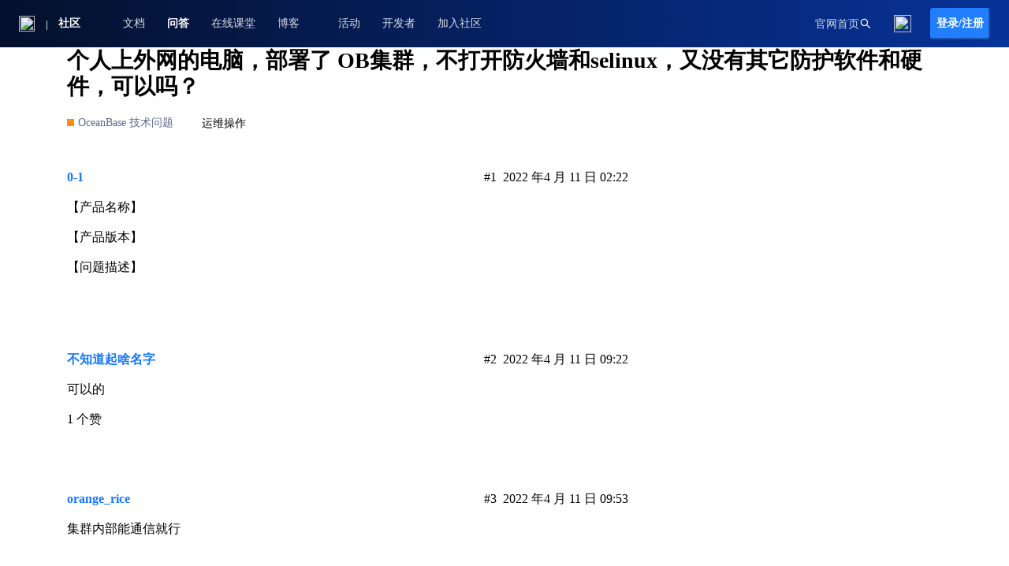

--- FILE ---
content_type: text/html; charset=utf-8
request_url: https://ask.oceanbase.com/t/topic/30400001
body_size: 16774
content:
<link rel="stylesheet" href="https://obcommunity-private-oss.oceanbase.com/bundel.css" as="script">

<!DOCTYPE html>
<html lang="zh-CN">
  <head>
    <meta charset="utf-8">
    <title>个人上外网的电脑，部署了 OB集群，不打开防火墙和selinux，又没有其它防护软件和硬件，可以吗？ - OceanBase 技术问题 - 社区问答- OceanBase社区-分布式数据库</title>
    <meta name="description" content="【产品名称】 
【产品版本】 
【问题描述】">
    <meta name="generator" content="Discourse 2.9.0.beta3 - https://github.com/discourse/discourse version a4c21d8a6b67825601ba1a7ab04c923a0543396e">
<link rel="icon" type="image/png" href="https://ask.oceanbase.com/uploads/default/optimized/2X/f/f3f44760348d7f349a0b7f841df8e6f0cb8720c7_2_32x32.svg">
<link rel="apple-touch-icon" type="image/png" href="https://ask.oceanbase.com/uploads/default/optimized/2X/f/f3f44760348d7f349a0b7f841df8e6f0cb8720c7_2_180x180.svg">
<meta name="theme-color" content="#ffffff">
<meta name="viewport" content="width=device-width, initial-scale=1.0, minimum-scale=1.0, user-scalable=yes, viewport-fit=cover">
<link rel="canonical" href="https://ask.oceanbase.com/t/topic/30400001" />
<script type="application/ld+json">{"@context":"http://schema.org","@type":"WebSite","url":"https://ask.oceanbase.com","potentialAction":{"@type":"SearchAction","target":"https://ask.oceanbase.com/search?q={search_term_string}","query-input":"required name=search_term_string"}}</script>
<link rel="search" type="application/opensearchdescription+xml" href="https://ask.oceanbase.com/opensearch.xml" title="社区问答- OceanBase社区-分布式数据库 Search">

      <link href="/stylesheets/desktop_81168d69bf7fc49d57379d6da262c544a108a731.css?__ws=ask.oceanbase.com" media="all" rel="stylesheet" data-target="desktop"  />
      <link href="/stylesheets/desktop_theme_2_e1d65b86300b638b04ab47711c3e9ea4db1de7b2.css?__ws=ask.oceanbase.com" media="all" rel="stylesheet" data-target="desktop_theme" data-theme-id="2" data-theme-name="custom header links"/>
<link href="/stylesheets/desktop_theme_4_1b004387dcee1fc996f4e902aa0f424a1abdcee8.css?__ws=ask.oceanbase.com" media="all" rel="stylesheet" data-target="desktop_theme" data-theme-id="4" data-theme-name="discourse clickable topic"/>
<link href="/stylesheets/desktop_theme_5_d76133877b119ca0f57eda2c19dece0d45753c13.css?__ws=ask.oceanbase.com" media="all" rel="stylesheet" data-target="desktop_theme" data-theme-id="5" data-theme-name="discourse loading slider"/>
<link href="/stylesheets/desktop_theme_48_9df162d6540c907c3aad53a07d78e5fc52b1ccb3.css?__ws=ask.oceanbase.com" media="all" rel="stylesheet" data-target="desktop_theme" data-theme-id="48" data-theme-name="obsearchnextv4"/>
<link href="/stylesheets/desktop_theme_47_34263462f348b9730c0fbf71d4664f1771dfa0ca.css?__ws=ask.oceanbase.com" media="all" rel="stylesheet" data-target="desktop_theme" data-theme-id="47" data-theme-name="discourse-oceanbase-v4"/>
    <meta name="viewport" content="width=device-width,initial-scale=1.0,maximum-scale=1.0, user-scalable=0">
<meta name="msvalidate.01" content="3F4F4FCE0D5867EEFEE871B1DE59D247">
<script src="https://gw.alipayobjects.com/render/p/yuyan_npm/@alipay_ob-tm/1.0.5/dist/umd/ob-tm.min.js"></script>

  
  
  
  <!--day-->
  
  
  
  
  <!--antd-->
  
  
  <!--obbus-->
  
 <script src="/theme-javascripts/02bc3547a5a443225b5fd904b9da9e8d76876956.js?__ws=ask.oceanbase.com" data-theme-id="47"></script>
<!-- 埋点 -->
<script src="/theme-javascripts/a8b7733e52be3bbcddc84dc2c9e3fabdd7516c05.js?__ws=ask.oceanbase.com" data-theme-id="47"></script>
    
        <link rel="alternate nofollow" type="application/rss+xml" title="&#39;个人上外网的电脑，部署了 OB集群，不打开防火墙和selinux，又没有其它防护软件和硬件，可以吗？&#39; 的 RSS Feed" href="https://ask.oceanbase.com/t/topic/30400001.rss" />
    <meta property="og:site_name" content="社区问答- OceanBase社区-分布式数据库" />
<meta property="og:type" content="website" />
<meta name="twitter:card" content="summary" />
<meta name="twitter:image" content="https://ask.oceanbase.com/uploads/default/original/2X/f/f3f44760348d7f349a0b7f841df8e6f0cb8720c7.svg" />
<meta property="og:image" content="https://ask.oceanbase.com/uploads/default/original/2X/f/f3f44760348d7f349a0b7f841df8e6f0cb8720c7.svg" />
<meta property="og:url" content="https://ask.oceanbase.com/t/topic/30400001" />
<meta name="twitter:url" content="https://ask.oceanbase.com/t/topic/30400001" />
<meta property="og:title" content="个人上外网的电脑，部署了 OB集群，不打开防火墙和selinux，又没有其它防护软件和硬件，可以吗？" />
<meta name="twitter:title" content="个人上外网的电脑，部署了 OB集群，不打开防火墙和selinux，又没有其它防护软件和硬件，可以吗？" />
<meta property="og:description" content="【产品名称】  【产品版本】  【问题描述】" />
<meta name="twitter:description" content="【产品名称】  【产品版本】  【问题描述】" />
<meta name="twitter:label1" value="阅读时间" />
<meta name="twitter:data1" value="1 mins 🕑" />
<meta name="twitter:label2" value="赞" />
<meta name="twitter:data2" value="1 ❤" />
<meta property="article:published_time" content="2022-04-11T02:22:45+08:00" />
<meta property="og:ignore_canonical" content="true" />

    <style>
      .topic-list td {
        padding-bottom: 10px;
      }
      p.excerpt {
        font-size: 12px;
        opacity: .8;
      }
      .topic-list .main-link a.title {
        padding:0;
      }
    </style>
    <script type="application/ld+json">{"@context":"http://schema.org","@type":"QAPage","name":"个人上外网的电脑，部署了 OB集群，不打开防火墙和selinux，又没有其它防护软件和硬件，可以吗？","mainEntity":{"@type":"Question","name":"个人上外网的电脑，部署了 OB集群，不打开防火墙和selinux，又没有其它防护软件和硬件，可以吗？","text":"【产品名称】\n\n【产品版本】\n\n【问题描述】","upvoteCount":0,"answerCount":0,"dateCreated":"2022-04-11T02:22:45.000+08:00","author":{"@type":"Person","name":"0-1"}}}</script>
  </head>
  <body class="crawler">
    <div class="d-header" style="display: none;"></div>
<div id="askheader"></div>

<meta name="baidu-site-verification" content="code-GYTA1wjkcc">
<meta property="og:image" content="https://mdn.alipayobjects.com/huamei_22khvb/afts/img/A*RphFQIYS8h4AAAAAAAAAAAAADiGDAQ/original">
<link rel="shortcut icon" href="https://gw.alipayobjects.com/mdn/ob_asset/afts/img/A*wjRrTr3Tc1sAAAAAAAAAAAAAARQnAQ">
<!-- <script type="text/discourse-plugin" version="0.8">
    api.replaceIcon('bars', 'mytheme-icon-menu');
    api.replaceIcon('search', 'mytheme-icon-search');
    api.replaceIcon('d-topic-share', 'mytheme-icon-link');
    api.replaceIcon('flag', 'mytheme-icon-flag');
    api.replaceIcon('bookmark', 'mytheme-icon-bookmark');
    api.replaceIcon('reply', 'mytheme-icon-reply');
    api.replaceIcon('d-tracking', 'mytheme-icon-bell');
    api.replaceIcon('share', 'mytheme-icon-share');
    api.replaceIcon('d-unliked', 'mytheme-icon-heart');
    api.replaceIcon('d-liked', 'mytheme-icon-like-heart');
    api.replaceIcon('heart', 'mytheme-icon-like-heart');
    api.replaceIcon('d-watching', 'mytheme-icon-d-watching');
    api.replaceIcon('chevron-up', 'mytheme-icon-chevron-up');
    api.replaceIcon('chevron-down', 'mytheme-icon-chevron-down');
    api.replaceIcon('arrow-down', 'mytheme-icon-down');
    api.replaceIcon('arrow-up', 'mytheme-icon-up');
    api.replaceIcon('caret-up', 'caret-down');
    api.replaceIcon('plus', 'mytheme-icon-add');
  </script> -->
  <!-- Google tag (gtag.js) -->
  <script async="" src="https://www.googletagmanager.com/gtag/js?id=G-T35KTM57DZ"></script>
  
  <!-- 百度 tag (gtag.js) -->
  
  

  

<!-- 蚂蚁埋点 -->

<script async="" src="https://ur.alipay.com/tracert_a3586.js"></script>

<script async="" src="https://gw.alipayobjects.com/os/lib/alipay/ofx-log/1.1.2/dist/ofx-sdk.umd.js"></script><script src="/theme-javascripts/305e3cf1c3505bd085c6915943af09c06dbd198f.js?__ws=ask.oceanbase.com" data-theme-id="47"></script>
    <div id="askheader" style="display:none">
    <div class="index_wrap__6Rj13"><a class="index_wrapitem__SiMJf" href="https://open.oceanbase.com/blog" target="_blank"><div class="index_title__Shyz7">全部博客</div><p>技术解析 ｜ 用户实践 ｜ 社区月报</p></a><a class="index_wrapitem__SiMJf" href="https://open.oceanbase.com/blog/topics" target="_blank"><div class="index_title__Shyz7">技术专题</div><p>专题详解 ｜案例库｜ 开发者故事</p></a><a class="index_wrapitem__SiMJf" href="https://open.oceanbase.com/blog/user/all" target="_blank"><div class="index_title__Shyz7">博主</div><p>成为博主 ｜技术分享</p></a></div>
    <div class="index_wrap__6Rj13"><a class="index_wrapitem__SiMJf" href="https://talent.antgroup.com/off-campus?search=OceanBase" target="_blank"><div class="index_title__Shyz7">招贤纳士</div><p>加入OceanBase｜招聘动态</p></a><a class="index_wrapitem__SiMJf" href="https://open.oceanbase.com/community/contribution" target="_blank"><div class="index_title__Shyz7">社区贡献</div><p>论坛答疑｜技术分享｜提Issue或建议</p></a><a class="index_wrapitem__SiMJf" href="https://open.oceanbase.com/community/organization" target="_blank"><div class="index_title__Shyz7">社区组织</div><p>加入用户组 ｜ 加入开发者组</p></a></div>
    <div class="g_global__SVeRN"><div class="index_header__yD9Yr"><div class="index_leftcontnet__HsUbY"><div class="index_logobox__e27OB"><img src="https://mdn.alipayobjects.com/huamei_22khvb/afts/img/A*KQZOR72YZEAAAAAAAAAAAAAADiGDAQ/original" alt="logo" style="cursor: pointer;"><a href="https://open.oceanbase.com" rel="noopener nofollow" target="_blank">社区</a></div><div class="index_objk__aWMBb"><ul><li><a href="https://www.oceanbase.com/docs" rel="noopenner noreffer" title="文档" target="_blank">文档</a></li><li><a href="https://ask.oceanbase.com" rel="noopenner noreffer" title="问答" target="_blank" style="font-weight: 700; color: rgb(255, 255, 255);">问答</a></li><li><a href="https://open.oceanbase.com/learning" rel="noopenner noreffer" title="在线课堂" target="_blank">在线课堂</a></li><li><span>博客<span class="index_kap__pxnOf"></span></span></li><li><a href="https://open.oceanbase.com/activities" rel="noopenner noreffer" title="活动" target="_blank">活动</a></li><li><a href="https://open.oceanbase.com/developer" rel="noopenner noreffer" title="开发者" target="_blank">开发者</a></li><li><span>加入社区<span class="index_kap__pxnOf"></span></span></li></ul></div></div><div class="index_rightcontnet__GXEqH" data-login="false"><a href="https://www.oceanbase.com" rel="noopener nofollow" target="_blank">官网首页</a><div class="index_nav_search__-ulTM"><span role="img" tabindex="-1" class="anticon"><svg width="16px" height="16px" viewBox="0 0 16 16" version="1.1" xmlns="http://www.w3.org/2000/svg"><title>Search</title><g id="页面-1" stroke="none" stroke-width="1" fill="none" fill-rule="evenodd"><g id="PC-海外大搜-一期" transform="translate(-1487.000000, -22.000000)"><g id="编组-4" transform="translate(1305.000000, 12.000000)"><g id="1.通用组件/2.Icon图标/1.Outlined线性/Search" transform="translate(182.000000, 10.000000)"><rect id="矩形" fill="#000000" fill-rule="nonzero" opacity="0" x="0" y="0" width="16" height="16"></rect><path d="M14.2125,13.3515625 L10.1546875,9.29375 C10.784375,8.4796875 11.125,7.484375 11.125,6.4375 C11.125,5.184375 10.6359375,4.009375 9.7515625,3.1234375 C8.8671875,2.2375 7.6890625,1.75 6.4375,1.75 C5.1859375,1.75 4.0078125,2.2390625 3.1234375,3.1234375 C2.2375,4.0078125 1.75,5.184375 1.75,6.4375 C1.75,7.6890625 2.2390625,8.8671875 3.1234375,9.7515625 C4.0078125,10.6375 5.184375,11.125 6.4375,11.125 C7.484375,11.125 8.478125,10.784375 9.2921875,10.15625 L13.35,14.2125 C13.4,14.2625 13.48125,14.2625 13.53125,14.2125 L14.2125,13.5328125 C14.2625,13.4828125 14.2625,13.4015625 14.2125,13.3515625 Z M8.9125,8.9125 C8.25,9.5734375 7.371875,9.9375 6.4375,9.9375 C5.503125,9.9375 4.625,9.5734375 3.9625,8.9125 C3.3015625,8.25 2.9375,7.371875 2.9375,6.4375 C2.9375,5.503125 3.3015625,4.6234375 3.9625,3.9625 C4.625,3.3015625 5.503125,2.9375 6.4375,2.9375 C7.371875,2.9375 8.2515625,3.3 8.9125,3.9625 C9.5734375,4.625 9.9375,5.503125 9.9375,6.4375 C9.9375,7.371875 9.5734375,8.2515625 8.9125,8.9125 Z" id="形状" fill="#FFFFFF"></path></g></g></g></g></svg></span></div><img src="https://mdn.alipayobjects.com/huamei_22khvb/afts/img/A*DOlNR7BrGEEAAAAAAAAAAAAADiGDAQ/original" alt="" class="index_hambuger__8Q1v1"></div></div></div></div>
    
    <div id="main-outlet" class="wrap">
        <div id="topic-title">
    <h1>
      <a href="/t/topic/30400001">个人上外网的电脑，部署了 OB集群，不打开防火墙和selinux，又没有其它防护软件和硬件，可以吗？</a>
    </h1>

      <div class="topic-category" itemscope itemtype="http://schema.org/BreadcrumbList">
          <span itemprop="itemListElement" itemscope itemtype="http://schema.org/ListItem">
            <a href="https://ask.oceanbase.com/c/oceanbase/21" class="badge-wrapper bullet" itemprop="item">
              <span class='badge-category-bg' style='background-color: #FA8C16'></span>
              <span class='badge-category clear-badge'>
                <span class='category-name' itemprop='name'>OceanBase 技术问题</span>
              </span>
            </a>
            <meta itemprop="position" content="1" />
          </span>
      </div>

      <div class="topic-category">
        <div class='discourse-tags list-tags'>
            <a href='https://ask.oceanbase.com/tag/运维操作' class='discourse-tag' rel="tag">运维操作</a>
        </div>
      </div>
  </div>

  


      <div id='post_1' itemscope itemtype='http://schema.org/DiscussionForumPosting' class='topic-body crawler-post'>
        <div class='crawler-post-meta'>
          <div itemprop='publisher' itemscope itemtype="http://schema.org/Organization">
            <meta itemprop='name' content='OceanBase'>
              <div itemprop='logo' itemscope itemtype="http://schema.org/ImageObject">
                <meta itemprop='url' content='https://ask.oceanbase.com/uploads/default/original/2X/c/c55b20f436ef3b57f493c3bbbe85e9047446ef53.png'>
              </div>
          </div>
          <span class="creator" itemprop="author" itemscope itemtype="http://schema.org/Person">
            <a itemprop="url"><span itemprop='name'>0-1</span></a>
            
          </span>

          <link itemprop="mainEntityOfPage" href="https://ask.oceanbase.com/t/topic/30400001">


          <span class="crawler-post-infos">
              <time itemprop='datePublished' datetime='2022-04-11T02:22:45+08:00' class='post-time'>
                2022 年4 月 11 日 02:22
              </time>
              <meta itemprop='dateModified' content='2024-06-07T16:20:52+08:00'>
          <span itemprop='position'>#1</span>
          </span>
        </div>
        <div class='post' itemprop='articleBody'>
          <p>【产品名称】</p>
<p>【产品版本】</p>
<p>【问题描述】</p>
        </div>

        <meta itemprop='headline' content='个人上外网的电脑，部署了 OB集群，不打开防火墙和selinux，又没有其它防护软件和硬件，可以吗？'>
          <meta itemprop='keywords' content='运维操作'>

        <div itemprop="interactionStatistic" itemscope itemtype="http://schema.org/InteractionCounter">
           <meta itemprop="interactionType" content="http://schema.org/LikeAction"/>
           <meta itemprop="userInteractionCount" content="0" />
           <span class='post-likes'></span>
         </div>

         <div itemprop="interactionStatistic" itemscope itemtype="http://schema.org/InteractionCounter">
            <meta itemprop="interactionType" content="http://schema.org/CommentAction"/>
            <meta itemprop="userInteractionCount" content="3" />
          </div>

      </div>
      <div id='post_2' itemscope itemtype='http://schema.org/DiscussionForumPosting' class='topic-body crawler-post'>
        <div class='crawler-post-meta'>
          <div itemprop='publisher' itemscope itemtype="http://schema.org/Organization">
            <meta itemprop='name' content='OceanBase'>
              <div itemprop='logo' itemscope itemtype="http://schema.org/ImageObject">
                <meta itemprop='url' content='https://ask.oceanbase.com/uploads/default/original/2X/c/c55b20f436ef3b57f493c3bbbe85e9047446ef53.png'>
              </div>
          </div>
          <span class="creator" itemprop="author" itemscope itemtype="http://schema.org/Person">
            <a itemprop="url"><span itemprop='name'>不知道起啥名字</span></a>
            
          </span>

          <link itemprop="mainEntityOfPage" href="https://ask.oceanbase.com/t/topic/30400001">


          <span class="crawler-post-infos">
              <time itemprop='datePublished' datetime='2022-04-11T09:22:04+08:00' class='post-time'>
                2022 年4 月 11 日 09:22
              </time>
              <meta itemprop='dateModified' content='2022-04-11T09:22:04+08:00'>
          <span itemprop='position'>#2</span>
          </span>
        </div>
        <div class='post' itemprop='articleBody'>
          <p>可以的</p>
        </div>

        <meta itemprop='headline' content='个人上外网的电脑，部署了 OB集群，不打开防火墙和selinux，又没有其它防护软件和硬件，可以吗？'>

        <div itemprop="interactionStatistic" itemscope itemtype="http://schema.org/InteractionCounter">
           <meta itemprop="interactionType" content="http://schema.org/LikeAction"/>
           <meta itemprop="userInteractionCount" content="1" />
           <span class='post-likes'>1 个赞</span>
         </div>

         <div itemprop="interactionStatistic" itemscope itemtype="http://schema.org/InteractionCounter">
            <meta itemprop="interactionType" content="http://schema.org/CommentAction"/>
            <meta itemprop="userInteractionCount" content="0" />
          </div>

      </div>
      <div id='post_3' itemscope itemtype='http://schema.org/DiscussionForumPosting' class='topic-body crawler-post'>
        <div class='crawler-post-meta'>
          <div itemprop='publisher' itemscope itemtype="http://schema.org/Organization">
            <meta itemprop='name' content='OceanBase'>
              <div itemprop='logo' itemscope itemtype="http://schema.org/ImageObject">
                <meta itemprop='url' content='https://ask.oceanbase.com/uploads/default/original/2X/c/c55b20f436ef3b57f493c3bbbe85e9047446ef53.png'>
              </div>
          </div>
          <span class="creator" itemprop="author" itemscope itemtype="http://schema.org/Person">
            <a itemprop="url"><span itemprop='name'>orange_rice</span></a>
            
          </span>

          <link itemprop="mainEntityOfPage" href="https://ask.oceanbase.com/t/topic/30400001">


          <span class="crawler-post-infos">
              <time itemprop='datePublished' datetime='2022-04-11T09:53:33+08:00' class='post-time'>
                2022 年4 月 11 日 09:53
              </time>
              <meta itemprop='dateModified' content='2022-04-11T09:53:33+08:00'>
          <span itemprop='position'>#3</span>
          </span>
        </div>
        <div class='post' itemprop='articleBody'>
          <p>集群内部能通信就行</p>
        </div>

        <meta itemprop='headline' content='个人上外网的电脑，部署了 OB集群，不打开防火墙和selinux，又没有其它防护软件和硬件，可以吗？'>

        <div itemprop="interactionStatistic" itemscope itemtype="http://schema.org/InteractionCounter">
           <meta itemprop="interactionType" content="http://schema.org/LikeAction"/>
           <meta itemprop="userInteractionCount" content="0" />
           <span class='post-likes'></span>
         </div>

         <div itemprop="interactionStatistic" itemscope itemtype="http://schema.org/InteractionCounter">
            <meta itemprop="interactionType" content="http://schema.org/CommentAction"/>
            <meta itemprop="userInteractionCount" content="0" />
          </div>

      </div>
      <div id='post_4' itemscope itemtype='http://schema.org/DiscussionForumPosting' class='topic-body crawler-post'>
        <div class='crawler-post-meta'>
          <div itemprop='publisher' itemscope itemtype="http://schema.org/Organization">
            <meta itemprop='name' content='OceanBase'>
              <div itemprop='logo' itemscope itemtype="http://schema.org/ImageObject">
                <meta itemprop='url' content='https://ask.oceanbase.com/uploads/default/original/2X/c/c55b20f436ef3b57f493c3bbbe85e9047446ef53.png'>
              </div>
          </div>
          <span class="creator" itemprop="author" itemscope itemtype="http://schema.org/Person">
            <a itemprop="url"><span itemprop='name'>try_again</span></a>
            
          </span>

          <link itemprop="mainEntityOfPage" href="https://ask.oceanbase.com/t/topic/30400001">


          <span class="crawler-post-infos">
              <time itemprop='datePublished' datetime='2022-04-11T15:34:06+08:00' class='post-time'>
                2022 年4 月 11 日 15:34
              </time>
              <meta itemprop='dateModified' content='2022-04-11T15:34:06+08:00'>
          <span itemprop='position'>#4</span>
          </span>
        </div>
        <div class='post' itemprop='articleBody'>
          <p>内部通信的，可以的</p>
        </div>

        <meta itemprop='headline' content='个人上外网的电脑，部署了 OB集群，不打开防火墙和selinux，又没有其它防护软件和硬件，可以吗？'>

        <div itemprop="interactionStatistic" itemscope itemtype="http://schema.org/InteractionCounter">
           <meta itemprop="interactionType" content="http://schema.org/LikeAction"/>
           <meta itemprop="userInteractionCount" content="0" />
           <span class='post-likes'></span>
         </div>

         <div itemprop="interactionStatistic" itemscope itemtype="http://schema.org/InteractionCounter">
            <meta itemprop="interactionType" content="http://schema.org/CommentAction"/>
            <meta itemprop="userInteractionCount" content="0" />
          </div>

      </div>





    </div>

    <div id="askfooter"><div class="g_global__SVeRN"><footer id="footEle" class="index_container__f7qlw"><div class="index_footer__ximdk"><section class="index_footer-navigation__5cJSk"><ul class="index_type__iqtMR"><li class="index_item__iPIq8"><p class="index_item-title__BAuun">新手体验</p><ul class="index_item-children__-EUNt"><li class="index_sub-child__ROaPk"><a href="https://open.oceanbase.com/quickStart" data-aspm-click="ca57648.da50207_0" data-aspm-desc="footer-页脚链接点击_N" data-aspm-param="linkname=快速上手" data-aspm-expo="true" target="_blank">快速上手</a></li><li class="index_sub-child__ROaPk"><a href="https://www.oceanbase.com/softwarecenter" data-aspm-click="ca57648.da50207_1" data-aspm-desc="footer-页脚链接点击_N" data-aspm-param="linkname=软件下载" data-aspm-expo="true" target="_blank">软件下载</a></li><li class="index_sub-child__ROaPk"><a href="https://www.oceanbase.com/free-trial" data-aspm-click="ca57648.da50207_2" data-aspm-desc="footer-页脚链接点击_N" data-aspm-param="linkname=免费试用" data-aspm-expo="true" target="_blank">免费试用</a></li><li class="index_sub-child__ROaPk"><a href="https://www.oceanbase.com/demo" data-aspm-click="ca57648.da50207_3" data-aspm-desc="footer-页脚链接点击_N" data-aspm-param="linkname=在线体验" data-aspm-expo="true" target="_blank">在线体验</a></li></ul></li><li class="index_item__iPIq8"><p class="index_item-title__BAuun">学习</p><ul class="index_item-children__-EUNt"><li class="index_sub-child__ROaPk"><a href="https://open.oceanbase.com/blog" data-aspm-click="ca57648.da50207_0" data-aspm-desc="footer-页脚链接点击_N" data-aspm-param="linkname=博客" data-aspm-expo="true" target="_blank">博客</a></li><li class="index_sub-child__ROaPk"><a href="https://open.oceanbase.com/learning#ebook" data-aspm-click="ca57648.da50207_1" data-aspm-desc="footer-页脚链接点击_N" data-aspm-param="linkname=电子书" data-aspm-expo="true" target="_blank">电子书</a></li><li class="index_sub-child__ROaPk"><a href="https://open.oceanbase.com/learning" data-aspm-click="ca57648.da50207_2" data-aspm-desc="footer-页脚链接点击_N" data-aspm-param="linkname=在线课堂" data-aspm-expo="true" target="_blank">在线课堂</a></li><li class="index_sub-child__ROaPk"><a href="https://www.oceanbase.com/training" data-aspm-click="ca57648.da50207_3" data-aspm-desc="footer-页脚链接点击_N" data-aspm-param="linkname=培训认证" data-aspm-expo="true" target="_blank">培训认证</a></li></ul></li><li class="index_item__iPIq8"><p class="index_item-title__BAuun">互动</p><ul class="index_item-children__-EUNt"><li class="index_sub-child__ROaPk"><a href="https://open.oceanbase.com/activities" data-aspm-click="ca57648.da50207_0" data-aspm-desc="footer-页脚链接点击_N" data-aspm-param="linkname=活动" data-aspm-expo="true" target="_blank">活动</a></li><li class="index_sub-child__ROaPk"><a href="https://open.oceanbase.com/competition" data-aspm-click="ca57648.da50207_1" data-aspm-desc="footer-页脚链接点击_N" data-aspm-param="linkname=数据库大赛" data-aspm-expo="true" target="_blank">数据库大赛</a></li><li class="index_sub-child__ROaPk"><a href="https://open.oceanbase.com/coinmarket" data-aspm-click="ca57648.da50207_2" data-aspm-desc="footer-页脚链接点击_N" data-aspm-param="linkname=积分兑换" data-aspm-expo="true" target="_blank">积分兑换</a></li><li class="index_sub-child__ROaPk"><a href="https://open.oceanbase.com/train" data-aspm-click="ca57648.da50207_3" data-aspm-desc="footer-页脚链接点击_N" data-aspm-param="linkname=训练营" data-aspm-expo="true" target="_blank">训练营</a></li></ul></li><li class="index_item__iPIq8"><p class="index_item-title__BAuun">技术支持</p><ul class="index_item-children__-EUNt"><li class="index_sub-child__ROaPk"><a href="https://ask.oceanbase.com/" data-aspm-click="ca57648.da50207_0" data-aspm-desc="footer-页脚链接点击_N" data-aspm-param="linkname=问答" data-aspm-expo="true" target="_blank">问答</a></li><li class="index_sub-child__ROaPk"><a href="https://www.oceanbase.com/docs" data-aspm-click="ca57648.da50207_1" data-aspm-desc="footer-页脚链接点击_N" data-aspm-param="linkname=文档" data-aspm-expo="true" target="_blank">文档</a></li><li class="index_sub-child__ROaPk"><a href="https://www.oceanbase.com/knowledge-base" data-aspm-click="ca57648.da50207_2" data-aspm-desc="footer-页脚链接点击_N" data-aspm-param="linkname=知识库" data-aspm-expo="true" target="_blank">知识库</a></li><li class="index_sub-child__ROaPk"><a href="https://oceanbase.github.io/" data-aspm-click="ca57648.da50207_3" data-aspm-desc="footer-页脚链接点击_N" data-aspm-param="linkname=GitBook" data-aspm-expo="true" target="_blank">GitBook</a></li></ul></li><li class="index_item__iPIq8"><p class="index_item-title__BAuun">加入社区</p><ul class="index_item-children__-EUNt"><li class="index_sub-child__ROaPk"><a href="https://github.com/oceanbase/oceanbase" data-aspm-click="ca57648.da50207_0" data-aspm-desc="footer-页脚链接点击_N" data-aspm-param="linkname=开源代码贡献" data-aspm-expo="true" target="_blank">开源代码贡献</a></li><li class="index_sub-child__ROaPk"><a href="https://open.oceanbase.com/community/contribution" data-aspm-click="ca57648.da50207_1" data-aspm-desc="footer-页脚链接点击_N" data-aspm-param="linkname=参与社区共建" data-aspm-expo="true" target="_blank">参与社区共建</a></li><li class="index_sub-child__ROaPk"><a href="https://www.oceanbase.com/product/doc-contribute/cooperate#10000000001453846" data-aspm-click="ca57648.da50207_2" data-aspm-desc="footer-页脚链接点击_N" data-aspm-param="linkname=参与文档共建" data-aspm-expo="true" target="_blank">参与文档共建</a></li></ul></li></ul><div class="index_contact-us__osA0q"><p class="index_contact-title__o5X0r">联系我们</p><div class="index_img-content__ikajL"><div class="index_concatContainer__RR64R"><div class="index_imgContainer__Etb22" id="socialTooltip"><img src="https://mdn.alipayobjects.com/huamei_22khvb/afts/img/A*PZEFQJaA0NIAAAAAAAAAAAAADiGDAQ/original" alt="社区小助手" class="index_imgItem__IIETn"><div class="ant5-tooltip ant5-tooltip-hidden css-1jevotl ant5-tooltip-placement-top" style="--arrow-x: 80px; --arrow-y: 166px; inset: auto auto 272px 753px; box-sizing: border-box; --antd-arrow-background-color: #fff; pointer-events: none;"><div class="ant5-tooltip-arrow" style="position: absolute; bottom: 0px; left: 80px;"></div><div class="ant5-tooltip-content"><div class="ant5-tooltip-inner" role="tooltip" style="background: rgb(255, 255, 255);"><img src="https://mdn.alipayobjects.com/huamei_22khvb/afts/img/A*PZEFQJaA0NIAAAAAAAAAAAAADiGDAQ/original" alt="社区小助手" style="width: 144px; height: 144px;"></div></div></div></div><span>社区小助手</span></div><div id="dingdingTooltip" class="index_concatContainer__RR64R"><div class="index_imgContainer__Etb22"><img src="https://mdn.alipayobjects.com/huamei_22khvb/afts/img/A*myRcTpIBxKUAAAAAAAAAAAAADiGDAQ/original" alt="钉钉技术答疑群" class="index_imgItem__IIETn"></div><span>钉钉技术答疑群 </span></div><div id="githubTooltip" class="index_concatContainer__RR64R"><div class="index_imgContainer__Etb22" style="background-color: rgb(255, 255, 255); border: 4px solid rgb(142, 190, 249);"><span role="img" aria-label="github" class="anticon anticon-github" style="background-color: rgb(255, 255, 255); color: rgb(1, 129, 253); font-size: 20px;"><svg viewBox="64 64 896 896" focusable="false" data-icon="github" width="1em" height="1em" fill="currentColor" aria-hidden="true"><path d="M511.6 76.3C264.3 76.2 64 276.4 64 523.5 64 718.9 189.3 885 363.8 946c23.5 5.9 19.9-10.8 19.9-22.2v-77.5c-135.7 15.9-141.2-73.9-150.3-88.9C215 726 171.5 718 184.5 703c30.9-15.9 62.4 4 98.9 57.9 26.4 39.1 77.9 32.5 104 26 5.7-23.5 17.9-44.5 34.7-60.8-140.6-25.2-199.2-111-199.2-213 0-49.5 16.3-95 48.3-131.7-20.4-60.5 1.9-112.3 4.9-120 58.1-5.2 118.5 41.6 123.2 45.3 33-8.9 70.7-13.6 112.9-13.6 42.4 0 80.2 4.9 113.5 13.9 11.3-8.6 67.3-48.8 121.3-43.9 2.9 7.7 24.7 58.3 5.5 118 32.4 36.8 48.9 82.7 48.9 132.3 0 102.2-59 188.1-200 212.9a127.5 127.5 0 0138.1 91v112.5c.8 9 0 17.9 15 17.9 177.1-59.7 304.6-227 304.6-424.1 0-247.2-200.4-447.3-447.5-447.3z"></path></svg></span></div><span>GitHub</span></div></div><button data-aspm-click="ca57648.da50208" data-aspm-desc="footer-快速上手" data-aspm-param="" data-aspm-expo="true" type="button" class="ant-btn css-1jevotl ant-btn-primary index_footer-btn__cNjHz"><span>快速上手</span></button></div></section><div class="ant-divider css-1jevotl ant-divider-horizontal index_specialDivider__a8ldQ" role="separator"></div><section class="index_copyright__WgSGj">ICP备案: 京ICP备20024574号-1 | <a href="https://www.oceanbase.com/legal/service-agreement" target="_blank">网站服务协议</a> | <a href="https://www.oceanbase.com/legal/privacy" target="_blank">隐私协议</a> | OceanBase 版权所有 © 2024 基础资源和备案服务由阿里云提供 </section></div></footer></div></div>
    
    <svg width="0" height="0" class="hidden">
  <symbol version="1.1" xmlns="http://www.w3.org/2000/svg" xmlns:xlink="http://www.w3.org/1999/xlink" viewBox="0 0 16 15.9999992" id="z-like">
    <path d="M7.99924958,14.9611247 C7.87103013,14.9611247 7.74804459,14.9102838 7.6574996,14.8194992 L1.24412493,8.40637456 C-0.414624978,6.74762464 -0.414624978,4.04862479 1.24387493,2.39037487 L1.34937493,2.28462488 C2.15349989,1.48124992 3.22174983,1.03899995 4.35812477,1.03899995 C5.49449971,1.03899995 6.56274965,1.48124992 7.36612461,2.28462488 L7.99912458,2.91724985 L8.63187454,2.28462488 C9.4348745,1.48124992 10.5031244,1.03899995 11.6397494,1.03899995 C12.7764993,1.03899995 13.8447493,1.48124992 14.6479992,2.28462488 L14.7542492,2.39087487 C15.5577492,3.19387483 16.0004992,4.26199977 15.9999996,5.39874971 C15.9999996,6.53487465 15.5577492,7.6031246 14.7542492,8.40649956 L8.34087456,14.8197492 C8.25033475,14.9104348 8.12739521,14.961311 7.99924958,14.9611247 Z M4.35812477,2.00562489 C3.47987482,2.00562489 2.65424986,2.34737488 2.03337489,2.96812484 L1.9278749,3.07387484 C0.645874966,4.35537477 0.645999966,6.44087466 1.9276249,7.72287459 L7.99924958,13.7942493 L14.0708743,7.72287459 C14.6916242,7.10212462 15.0333742,6.27662467 15.0333742,5.39862471 C15.0333742,4.52012476 14.6916242,3.6949998 14.0708743,3.07474984 L13.9646243,2.96799984 C13.3438743,2.34724988 12.5183743,2.00549989 11.6397494,2.00549989 C10.7613744,2.00549989 9.93624948,2.34724988 9.31549951,2.96799984 L8.34087456,3.94224979 C8.25024431,4.03290161 8.12731036,4.08383109 7.99912458,4.08383109 C7.87093879,4.08383109 7.74800485,4.03290161 7.6573746,3.94224979 L6.68262465,2.96837484 C6.06199968,2.34737488 5.23637472,2.00562489 4.35812477,2.00562489 Z" id="形状"></path>
  </symbol>

  <symbol version="1.1" xmlns="http://www.w3.org/2000/svg" xmlns:xlink="http://www.w3.org/1999/xlink" viewBox="0 0 15.9999688 13.9221253" id="z-liked">
    <path d="M7.99924958,14.9611247 C7.87103013,14.9611247 7.74804459,14.9102838 7.6574996,14.8194992 L1.24412493,8.40637456 C-0.414624978,6.74762464 -0.414624978,4.04862479 1.24387493,2.39037487 L1.34937493,2.28462488 C2.15349989,1.48124992 3.22174983,1.03899995 4.35812477,1.03899995 C5.49449971,1.03899995 6.56274965,1.48124992 7.36612461,2.28462488 L7.99912458,2.91724985 L8.63187454,2.28462488 C9.4348745,1.48124992 10.5031244,1.03899995 11.6397494,1.03899995 C12.7764993,1.03899995 13.8447493,1.48124992 14.6479992,2.28462488 L14.7542492,2.39087487 C15.5577492,3.19387483 16.0004992,4.26199977 15.9999996,5.39874971 C15.9999996,6.53487465 15.5577492,7.6031246 14.7542492,8.40649956 L8.34087456,14.8197492 C8.25033475,14.9104348 8.12739521,14.961311 7.99924958,14.9611247 Z" id="形状" fill="#0067FA"></path>
  </symbol>

  <symbol version="1.1" xmlns="http://www.w3.org/2000/svg" xmlns:xlink="http://www.w3.org/1999/xlink" viewBox="0 0 16 16" id="message-outlined">
    <path d="M7.25,8 C7.25,8.41421356 7.58578644,8.75 8,8.75 C8.41421356,8.75 8.75,8.41421356 8.75,8 C8.75,7.58578644 8.41421356,7.25 8,7.25 C7.58578644,7.25 7.25,7.58578644 7.25,8 Z M10.375,8 C10.375,8.41421356 10.7107864,8.75 11.125,8.75 C11.5392136,8.75 11.875,8.41421356 11.875,8 C11.875,7.58578644 11.5392136,7.25 11.125,7.25 C10.7107864,7.25 10.375,7.58578644 10.375,8 Z M4.125,8 C4.125,8.41421356 4.46078644,8.75 4.875,8.75 C5.28921356,8.75 5.625,8.41421356 5.625,8 C5.625,7.58578644 5.28921356,7.25 4.875,7.25 C4.46078644,7.25 4.125,7.58578644 4.125,8 Z M14.45625,5.2875 C14.103125,4.4484375 13.596875,3.6953125 12.9515625,3.0484375 C12.30625,2.403125 11.553125,1.8953125 10.7125,1.54375 C9.853125,1.1828125 8.940625,1 8,1 L7.96875,1 C7.021875,1.0046875 6.1046875,1.1921875 5.2421875,1.5609375 C4.409375,1.9171875 3.6625,2.4234375 3.0234375,3.06875 C2.384375,3.7140625 1.8828125,4.4640625 1.5359375,5.3 C1.1765625,6.165625 0.9953125,7.0859375 0.999911355,8.0328125 C1.0046875,9.1171875 1.2640625,10.19375 1.75,11.15625 L1.75,13.53125 C1.75,13.928125 2.071875,14.25 2.46875,14.25 L4.8453125,14.25 C5.8078125,14.7359375 6.884375,14.9953125 7.96875,15 L8.0015625,15 C8.9375,15 9.8453125,14.81875 10.7,14.4640625 C11.5359375,14.115625 12.2875,13.615625 12.93125,12.9765625 C13.5765625,12.3375 14.084375,11.590625 14.4390625,10.7578125 C14.8078125,9.8953125 14.9953125,8.978125 15.0000872,8.03125 C15.0046875,7.0796875 14.8203125,6.15625 14.45625,5.2875 L14.45625,5.2875 Z M12.0953125,12.13125 C11,13.215625 9.546875,13.8125 8,13.8125 L7.9734375,13.8125 C7.03125,13.8078125 6.0953125,13.5734375 5.26875,13.1328125 L5.1375,13.0625 L2.9375,13.0625 L2.9375,10.8625 L2.8671875,10.73125 C2.4265625,9.9046875 2.1921875,8.96875 2.18745128,8.0265625 C2.18125,6.46875 2.7765625,5.00625 3.86875,3.9046875 C4.959375,2.803125 6.4171875,2.19375 7.975,2.1875 L8.0015625,2.1875 C8.7828125,2.1875 9.540625,2.3390625 10.2546875,2.6390625 C10.9515625,2.93125 11.5765625,3.3515625 12.1140625,3.8890625 C12.65,4.425 13.071875,5.0515625 13.3640625,5.7484375 C13.6671875,6.4703125 13.81875,7.2359375 13.8156724,8.0265625 C13.80625,9.5828125 13.1953125,11.040625 12.0953125,12.13125 Z" id="形状"></path>
  </symbol>

  <symbol version="1.1" xmlns="http://www.w3.org/2000/svg" xmlns:xlink="http://www.w3.org/1999/xlink" viewBox="0 0 16 16" id="jubao">
    <path d="M13.3923363,1.95907738 C13.3529762,1.95907738 13.3119048,1.96421131 13.2708333,1.97447917 C12.6205357,2.13191964 11.9702381,2.19352679 11.3199405,2.19352679 C9.10721726,2.19352679 6.89449405,1.48504464 4.68005952,1.48504464 C4.18891369,1.48504464 3.69947917,1.52611607 3.20833333,1.61168155 L3.20833333,1.36011905 C3.20833333,1.09486607 2.99441964,0.880952381 2.72916667,0.880952381 C2.46391369,0.880952381 2.25,1.09486607 2.25,1.36011905 L2.25,14.639881 C2.25,14.9051339 2.46391369,15.1190476 2.72916667,15.1190476 C2.99441964,15.1190476 3.20833333,14.9051339 3.20833333,14.639881 L3.20833333,9.27834821 C3.69947917,9.19278274 4.18891369,9.15171131 4.68005952,9.15171131 C6.89278274,9.15171131 9.10550595,9.86019345 11.3199405,9.86019345 C11.9702381,9.86019345 12.6205357,9.79858631 13.2708333,9.64114583 C13.534375,9.57782738 13.75,9.29203869 13.75,9.02678571 L13.75,2.31845238 C13.75,2.09598214 13.5976935,1.95907738 13.3923363,1.95907738 Z M12.7916667,8.76495536 C12.334747,8.85736607 11.8504464,8.90186012 11.3199405,8.90186012 C10.2897321,8.90186012 9.25096726,8.7358631 8.15230655,8.55959821 C7.02797619,8.37991071 5.86428571,8.19337798 4.68177083,8.19337798 C4.16666667,8.19337798 3.67723214,8.22931548 3.21004464,8.30119048 L3.21004464,2.58028274 C3.6686756,2.48958333 4.1546875,2.44337798 4.68177083,2.44337798 C5.71197917,2.44337798 6.75074405,2.609375 7.84940476,2.78563988 C8.97373512,2.96532738 10.1374256,3.15186012 11.3199405,3.15186012 C11.8384673,3.15186012 12.3244792,3.11592262 12.7916667,3.04404762 L12.7916667,8.76495536 Z" id="形状"></path>
  </symbol>

  <symbol version="1.1" xmlns="http://www.w3.org/2000/svg" xmlns:xlink="http://www.w3.org/1999/xlink" viewBox="0 0 14 14" id="z-share">
    <path d="M13.5450712,0.0989647969 C13.3931901,-0.018119669 13.1858609,-0.0325672721 13.0192087,0.0623204198 L12.6781341,0.259636297 L11.7454251,0.79833996 L10.3701647,1.59386746 L8.68702899,2.56791886 L6.84979893,3.63029259 L4.99518629,4.70300192 L3.26585357,5.7032055 L1.80415008,6.54868837 L0.74913654,7.15942799 C0.583297244,7.25542373 0.416048548,7.34954027 0.251305451,7.44741521 L0.229851264,7.4597866 C-0.0864805382,7.64285189 -0.0665923506,8.08994461 0.229851264,8.27739469 L1.3020908,8.95562887 L3.00354873,10.0316268 L3.39504849,10.2793678 C3.60473576,10.412008 3.92623536,10.3302628 4.04274569,10.1096136 C4.16614641,9.8761231 4.09677265,9.60332607 3.87299139,9.46191635 L2.80059526,8.78368218 L1.38258315,7.88683454 L1.98126457,7.54059215 L3.35605511,6.74537785 L5.03966066,5.77163966 L6.87689072,4.70895272 L8.73150336,3.63593019 L10.4608361,2.63557001 L11.270301,2.16749291 L10.4503439,3.16973228 C9.97083499,3.75593791 9.49137829,4.34219575 9.01197378,4.92850578 L7.55559469,6.70967307 L6.2553457,8.29947528 L5.28442631,9.48712894 C5.13095841,9.67504882 4.9767075,9.8629687 4.823866,10.0508886 C4.73867565,10.1556539 4.67321689,10.2619853 4.66914529,10.4062138 C4.6677359,10.4569521 4.66914529,10.5081603 4.66914529,10.5590553 L4.66914529,13.529912 C4.67147795,13.7202563 4.7870117,13.8908996 4.96287717,13.9637537 C5.13874265,14.0366079 5.34110349,13.9976559 5.47735739,13.8647226 L6.2611399,13.0817231 L7.51174672,11.8309597 L7.59161267,11.7510937 L8.63957922,12.1150319 L10.7107695,12.8341387 L11.185737,12.9991949 C11.4088919,13.0765553 11.7291387,12.9097764 11.7681321,12.668456 L11.8201232,12.3460168 C11.867312,12.0536969 11.914292,11.7613771 11.9610631,11.4690573 C12.0309067,11.0362152 12.1006981,10.6034774 12.1704372,10.1708441 L12.4260083,8.5868361 C12.5193418,8.00835606 12.6126231,7.42992822 12.7058523,6.85155258 C12.7998122,6.26764375 12.8940332,5.68368271 12.9885151,5.09966948 L13.2516029,3.4641401 L13.4749144,2.08245916 C13.5286804,1.75015417 13.5822897,1.41779697 13.6357425,1.08538758 C13.6609551,0.928787679 13.6867941,0.772187777 13.7113803,0.616684074 L13.7146688,0.596012887 C13.7459888,0.402768607 13.7085615,0.225184318 13.5450712,0.0989647969 Z M12.3987599,2.84306488 L12.1431888,4.4270729 C12.0498553,5.00555294 11.9565739,5.58398077 11.8633448,6.16235641 C11.7693849,6.74636965 11.6751639,7.33033068 11.580682,7.91423952 L11.3171243,9.5482029 L11.0944393,10.929414 L10.9359602,11.9112954 L10.1373007,11.633957 L8.06642357,10.9146936 L7.59129947,10.749794 C7.43469957,10.6952972 7.24411749,10.7580937 7.13073916,10.8714721 L6.34695665,11.6544716 L5.6154785,12.3867327 L5.6154785,10.5701739 L5.69377845,10.4740215 L6.28196769,9.75585437 L7.15485554,8.68846944 L8.21535008,7.39119585 C8.60434424,6.91575854 8.993234,6.44021684 9.38201935,5.96457074 L10.5598072,4.52385164 L11.6542839,3.18711487 L12.5135476,2.13648613 C12.475024,2.37190798 12.4367614,2.60743423 12.3987599,2.84306488 Z" id="形状"></path>
  </symbol>

  <symbol version="1.1" xmlns="http://www.w3.org/2000/svg" xmlns:xlink="http://www.w3.org/1999/xlink" viewBox="0 0 14 14" id="zan">
    <path d="M7.89470932,0 C7.13754593,0 6.47736614,0.517449214 6.33849863,1.24919762 C6.33849863,1.24919762 6.11342348,2.39531202 5.99570125,2.80744151 C5.80214068,3.48673338 5.12508534,4.23759385 4.63508431,4.47730805 C4.26504205,4.66029599 2.88958276,4.66232919 2.80540831,4.66232917 L0.93384842,4.66232917 C0.418635737,4.66232917 9.09494702e-13,5.07872838 9.09494702e-13,5.59617759 L9.09494702e-13,13.0661516 C9.09494702e-13,13.5813643 0.416399206,14 0.93384842,14 L9.55197003,14 C10.9377986,14 12.115631,12.9864502 12.3217974,11.6152606 L13.0431764,6.80776101 C13.2135585,5.67852215 12.3386729,4.66476902 11.1966249,4.66476902 L9.07254165,4.66476902 C9.07254165,4.66476902 9.38809417,3.61950129 9.54790363,1.85509099 C9.62780836,0.961296601 8.99487343,0.109589441 8.06529474,0.0128091638 C8.00836517,0.00426973175 7.9516389,0 7.89470932,0 Z M3.73295382,5.5666962 C4.34494679,5.5268455 4.78655766,5.44063784 5.0472138,5.31010646 C5.73484179,4.96934227 6.61399713,4.03569718 6.89152882,3.05996486 C7.0157573,2.62465691 7.2280233,1.54787458 7.25323497,1.42161291 C7.30792803,1.13981149 7.57712361,0.931611888 7.89247281,0.931611888 C7.91768447,0.931611888 7.94289616,0.933645089 7.96831115,0.93588162 C8.41195522,0.982238566 8.64963622,1.40290749 8.61812163,1.7644103 C8.470918,3.39849252 8.18057716,4.38276427 8.17651074,4.38906721 L7.8127714,5.59190788 L11.1966249,5.59190788 C11.4721234,5.59190788 11.7244434,5.70759692 11.9053982,5.91579651 C12.0863529,6.12399611 12.1619879,6.39115849 12.1199007,6.66462379 L11.4005548,11.4719201 C11.2616873,12.3929593 10.4856151,13.0616786 9.55400323,13.0616786 L3.73295382,13.0616786 L3.73295382,5.5666962 Z M0.93384842,5.59394108 L2.79930871,5.59394108 L2.79930871,13.0639151 L0.93384842,13.0639151 L0.93384842,5.59394108 Z" id="形状"></path>
  </symbol>

  <symbol version="1.1" xmlns="http://www.w3.org/2000/svg" xmlns:xlink="http://www.w3.org/1999/xlink" viewBox="0 0 32 32" id="obsearch">
    <path d="M27.3623291,25.6388028 L21.3720459,19.6518222 C22.6314209,18.0236972 23.3126709,16.0330722 23.3126709,13.9393222 C23.3126709,11.4330722 22.3345459,9.0830722 20.5657959,7.3111972 C18.7970459,5.5393222 16.4407959,4.5643222 13.9376709,4.5643222 C11.4345459,4.5643222 9.07829595,5.5424472 7.30954595,7.3111972 C5.53767095,9.0799472 4.56267095,11.4330722 4.56267095,13.9393222 C4.56267095,16.4424472 5.54079595,18.7986972 7.30954595,20.5674472 C9.07829595,22.3393222 11.4314209,23.3143222 13.9376709,23.3143222 C16.0314209,23.3143222 18.0189209,22.6330722 19.6470459,21.3768222 L25.6373291,27.3606778 C25.7373291,27.4606778 25.8998291,27.4606778 25.9998291,27.3606778 L27.3623291,26.0013028 C27.4623291,25.9013028 27.4623291,25.7388028 27.3623291,25.6388028 Z M18.8876709,18.8893222 C17.5626709,20.2111972 15.8064209,20.9393222 13.9376709,20.9393222 C12.0689209,20.9393222 10.3126709,20.2111972 8.98767095,18.8893222 C7.66579595,17.5643222 6.93767095,15.8080722 6.93767095,13.9393222 C6.93767095,12.0705722 7.66579595,10.3111972 8.98767095,8.9893222 C10.3126709,7.6674472 12.0689209,6.9393222 13.9376709,6.9393222 C15.8064209,6.9393222 17.5657959,7.6643222 18.8876709,8.9893222 C20.2095459,10.3143222 20.9376709,12.0705722 20.9376709,13.9393222 C20.9376709,15.8080722 20.2095459,17.5674472 18.8876709,18.8893222 Z" id="形状"></path>
  </symbol>
  <symbol version="1.1" xmlns="http://www.w3.org/2000/svg" xmlns:xlink="http://www.w3.org/1999/xlink" viewBox="0 0 16 16" id="caogao">
    <path d="M10.7906977,3.90697674 L5.20930234,3.90697674 L5.20930234,2.79069768 L10.7906977,2.79069768 L10.7906977,3.90697674 Z M8,6.69767443 L5.20930234,6.69767443 L5.20930234,5.58139534 L8,5.58139534 L8,6.69767443 L8,6.69767443 Z M0,8.37209303 L4.68093023,8.37209303 L5.6111628,11.1627907 L10.3888372,11.1627907 L11.3190698,8.37209303 L16,8.37209303 L16,16 L0,16 L0,8.37209303 Z M1.11627908,9.48837209 L1.11627908,14.8837209 L14.8837209,14.8837209 L14.8837209,9.48837209 L12.1237209,9.48837209 L11.1934884,12.2790698 L4.80744186,12.2790698 L3.87720931,9.48837209 L1.11627908,9.48837209 L1.11627908,9.48837209 Z" id="形状"></path>
    <polygon id="路径" points="1.86046511 0 14.1395349 0 14.1395349 8.93023257 13.0232558 8.93023257 13.0232558 1.11627908 2.9767442 1.11627908 2.9767442 8.93023257 1.86046511 8.93023257"></polygon>
  </symbol>

  <svg width="0" height="0" class="hidden">
    <symbol version="1.1" xmlns="http://www.w3.org/2000/svg" xmlns:xlink="http://www.w3.org/1999/xlink" viewBox="0 0 16 18" id="jushou">
      <title>形状</title>
      <g id="--福玲更新H5" stroke="none" stroke-width="1" fill="none" fill-rule="evenodd">
        <g id="1.2-未登录/列表页/筛选打开" transform="translate(-263.000000, -318.000000)" fill="#FFFFFF" fill-rule="nonzero">
          <g id="编组-25" transform="translate(251.000000, 311.000000)">
            <g id="编组-26" transform="translate(12.000000, 4.000000)">
              <path d="M14.1111111,6.6 C13.7777778,6.6 13.5555556,6.7125 13.3333333,6.7125 L13.3333333,5.8125 C13.3333333,4.8 12.4444444,3.9 11.4444444,3.9 C11.1111111,3.9 10.7777778,4.0125 10.5555556,4.125 C10.3333333,3.45 9.66666667,3 8.88888889,3 C8.11111111,3 7.44444444,3.45 7.22222222,4.125 C6.88888889,4.0125 6.55555556,3.9 6.22222222,3.9 C5.22222222,3.9 4.33333333,4.8 4.33333333,5.8125 L4.33333333,12 L3.44444444,10.2 C3.22222222,9.75 2.77777778,9.4125 2.33333333,9.3 C1.77777778,9.1875 1.33333333,9.1875 0.888888889,9.525 C0,10.0875 -0.222222222,11.2125 0.222222222,12.1125 C0.333333333,12.3375 0.888888889,13.575 2.55555556,16.8375 C3.33333333,18.525 4.33333333,19.7625 5.22222222,20.4375 C6,21 6.55555556,21 6.66666667,21 L11.1111111,21 C11.8888889,21 12.5555556,20.775 13.2222222,20.2125 C13.7777778,19.7625 14.3333333,19.0875 14.7777778,18.1875 C15.5555556,16.5 16,14.25 16,11.4375 L16,8.4 C16,7.3875 15.2222222,6.6 14.1111111,6.6 Z M7.496,12.1142857 C7.832,12.1142857 8.056,11.8857143 8.056,11.5428571 L8.056,4.8 C8.056,4.34285714 8.392,4 8.84,4 C9.288,4 9.624,4.34285714 9.624,4.8 L9.624,11.5428571 C9.624,11.8857143 9.848,12.1142857 10.184,12.1142857 C10.52,12.1142857 10.744,11.8857143 10.744,11.5428571 L10.744,5.71428571 C10.744,5.25714286 11.08,4.91428571 11.528,4.91428571 C11.976,4.91428571 12.312,5.25714286 12.312,5.71428571 L12.312,12.4571429 C12.312,12.8 12.536,13.0285714 12.872,13.0285714 C13.208,13.0285714 13.432,12.8 13.432,12.4571429 L13.432,8.34285714 C13.432,7.88571429 13.768,7.54285714 14.216,7.54285714 C14.664,7.54285714 15,7.88571429 15,8.34285714 L15,11.5428571 C15,14.0571429 14.552,16.3428571 13.88,17.8285714 C13.32,18.8571429 12.424,20 11.08,20 L6.712,20 C6.712,20 6.376,20 5.816,19.5428571 C5.256,19.0857143 4.472,18.2857143 3.464,16.3428571 C1.896,13.0285714 1.224,11.7714286 1.112,11.5428571 C0.888,11.0857143 1,10.6285714 1.448,10.4 C1.448,10.4 1.56,10.2857143 1.672,10.2857143 L1.896,10.2857143 C2.12,10.2857143 2.232,10.5142857 2.344,10.6285714 L3.688,13.1428571 C4.024,13.7142857 4.36,13.9428571 4.808,13.8285714 C5.256,13.7142857 5.368,13.3714286 5.368,12.6857143 L5.368,5.71428571 C5.368,5.25714286 5.704,4.91428571 6.152,4.91428571 C6.6,4.91428571 6.936,5.25714286 6.936,5.71428571 L6.936,11.5428571 C6.936,11.8857143 7.16,12.1142857 7.496,12.1142857 L7.496,12.1142857 Z" id="形状"></path>
            </g>
          </g>
        </g>
      </g>
    </symbol>
  </svg>

  <svg width="0" height="0" class="hidden">
    <symbol version="1.1" xmlns="http://www.w3.org/2000/svg" xmlns:xlink="http://www.w3.org/1999/xlink" viewBox="0 0 20 20" id="eve">
      <path d="M15.1780078,3.21897503 L5.12300781,3.21897503 C3.49538905,3.22063927 2.17619116,4.5393741 2.17398437,6.16699219 L2.17398437,13.8530078 C2.17673971,15.4802369 3.49577726,16.7983659 5.12300781,16.8 L15.1780078,16.8 C16.8060073,16.798342 18.125345,15.4789956 18.1270169,13.8509961 L18.1270169,6.16701172 C18.1302033,5.38400199 17.8205075,4.63214909 17.2667397,4.07856464 C16.7129719,3.52498019 15.9610164,3.21553341 15.1780078,3.21897503 L15.1780078,3.21897503 Z M5.12300781,4.37798661 L15.1780078,4.37798661 C15.7978453,4.37713414 16.3723275,4.7027562 16.69,5.235 L10.89,9.94800781 C10.4570974,10.3007606 9.83591036,10.3007606 9.40300781,9.94800781 L3.60300781,5.235 C3.92997939,4.7084037 4.50319968,4.385216 5.12300781,4.37798661 L5.12300781,4.37798661 Z M15.1780078,15.6430078 L5.12300781,15.6430078 C4.14991528,15.6402613 3.36175044,14.8520964 3.35900391,13.8790039 L3.35900391,6.6 L8.67599609,10.9089844 C9.09734121,11.2488369 9.62169038,11.4353808 10.1630078,11.4380078 C10.7050341,11.4395291 11.2307202,11.252514 11.65,10.9090039 L16.9669922,6.6 L16.9669922,13.8830078 C16.9412135,14.8554034 16.1506948,15.6331145 15.1780078,15.6430078 L15.1780078,15.6430078 Z" id="形状" fill="#FFFFFF"></path>
    </symbol>
  </svg>

  <svg width="0" height="0" class="hidden">
    <symbol version="1.1" xmlns="http://www.w3.org/2000/svg" xmlns:xlink="http://www.w3.org/1999/xlink" viewBox="0 0 7.42228351 5" id="obup">
      <path d="M7.40751139,4.87597656 L3.96415201,0.12890625 C3.83915201,-0.04296875 3.58329264,-0.04296875 3.4592692,0.12890625 L0.0149332627,4.87597656 C-0.0221761123,4.92773437 0.0139567002,5 0.0784098252,5 L0.8108317,5 C0.860636388,5 0.907511388,4.97558594 0.936808263,4.93554687 L3.71122233,1.11132812 L6.48563639,4.93554688 C6.51493326,4.97558594 6.56180826,5 6.61161295,5 L7.34403483,5 C7.40751139,5 7.44462076,4.92773438 7.40751139,4.87597656 L7.40751139,4.87597656 Z" id="path-1"></path>
    </symbol>
  </svg>

  <svg width="0" height="0" class="hidden">
    <symbol version="1.1" xmlns="http://www.w3.org/2000/svg" xmlns:xlink="http://www.w3.org/1999/xlink" viewBox="0 0 7.42175228 5" id="obdown">
      <path d="M7.34387369,0 L6.61145181,0 C6.56164712,0 6.51477212,0.0244140625 6.48547525,0.064453125 L3.71106119,3.88867188 L0.936647123,0.064453125 C0.907350248,0.0244140625 0.860475248,0 0.81067056,0 L0.0782486852,0 C0.0147721227,0 -0.0223372523,0.072265625 0.0147721227,0.124023438 L3.4581315,4.87109375 C3.5831315,5.04296875 3.83899087,5.04296875 3.96301431,4.87109375 L7.40637369,0.124023437 C7.44445962,0.072265625 7.40735025,0 7.34387369,0 Z" id="path-2"></path>
    </symbol>
  </svg>

  <svg width="0" height="0" class="hidden">
    <symbol version="1.1" xmlns="http://www.w3.org/2000/svg" xmlns:xlink="http://www.w3.org/1999/xlink" viewBox="0 0 18.0002372 20" id="noti">
      <path d="M17.000224,17.1999631 L1.00001318,17.1999631 C0.447721151,17.1999631 0,16.7522419 0,16.1999499 L0,14.8999328 C0.00220114611,13.7410325 0.941127386,12.8021063 2.10002768,12.7999051 C2.43140289,12.7999051 2.70003558,12.5312724 2.70003558,12.1998972 L2.70003558,7.35983341 C2.71357726,4.74998585 4.34887404,2.42387589 6.80008962,1.52775655 C7.08799099,0.618176981 7.93206146,0 8.88611711,0 C9.84017277,0 10.6842432,0.618176981 10.9721446,1.52775655 C13.4343926,2.41458744 15.082352,4.74280917 15.100199,7.35983341 L15.100199,12.1998972 C15.100199,12.5312724 15.3688317,12.7999051 15.7002069,12.7999051 L15.9002096,12.7999051 C17.0591098,12.8021063 17.9980361,13.7410325 18.0002372,14.8999328 L18.0002372,16.1999499 C18.0002372,16.7522419 17.5525161,17.1999631 17.000224,17.1999631 L17.000224,17.1999631 Z M1.20001582,15.9999473 L16.8002214,15.9999473 L16.8002214,14.8999328 C16.8002214,14.6612348 16.705399,14.4323133 16.536614,14.2635283 C16.3678291,14.0947433 16.1389075,13.9999209 15.9002096,13.9999209 L15.7002069,13.9999209 C14.7060813,13.9999209 13.9001832,13.1940229 13.9001832,12.1998972 L13.9001832,7.35983341 C13.8883138,5.14155602 12.4263586,3.19228247 10.3001357,2.55977015 L9.92813084,2.44776868 L9.87613016,2.0477634 C9.81285161,1.5525263 9.39138061,1.18148186 8.89211719,1.18148186 C8.39285377,1.18148186 7.97138278,1.5525263 7.90810422,2.0477634 L7.85610354,2.44776868 L7.48409863,2.55977015 C5.35787577,3.19228247 3.89592061,5.14155602 3.88405119,7.35983341 L3.88405119,12.1998972 C3.88409022,13.1878078 3.0878992,13.9911395 2.10002768,13.9999209 C1.60296485,13.9999209 1.20001582,14.40287 1.20001582,14.8999328 L1.20001582,15.9999473 Z" id="形状"></path>
      <path d="M12.0001582,6.90785378 C11.7983519,6.90701573 11.6104716,6.80480886 11.5001516,6.63582387 C11.0241091,5.91063372 10.3698926,5.31977294 9.60012652,4.91980126 C9.32301262,4.75902112 9.22109989,4.40889391 9.36863801,4.12450884 C9.51617613,3.84012377 9.86110987,3.72181918 10.1521338,3.85578723 C11.1066037,4.35007663 11.9179281,5.08150828 12.5081648,5.97981523 C12.6291276,6.16507742 12.638317,6.40187592 12.5320753,6.59595521 C12.4258337,6.7900345 12.2214042,6.90989506 12.0001582,6.90785378 Z" id="路径"></path>
      <path d="M9.00011861,20 C7.12323949,19.9977958 5.60227801,18.4768343 5.6000738,16.5999552 L6.80008962,16.5999552 C6.80008962,17.8149977 7.78507615,18.7999842 9.00011861,18.7999842 C10.2151611,18.7999842 11.2001476,17.8149977 11.2001476,16.5999552 L12.4001634,16.5999552 C12.3979592,18.4768343 10.8769977,19.9977958 9.00011861,20 L9.00011861,20 Z" id="路径"></path>
    </symbol>
  </svg>

  <svg width="0" height="0" class="hidden">
    <symbol version="1.1" xmlns="http://www.w3.org/2000/svg" xmlns:xlink="http://www.w3.org/1999/xlink" viewBox="0 0 20 20" id="obpencil">
      <title>edit-filled</title>
      <g id="--晴格PC" stroke="none" stroke-width="1" fill="none" fill-rule="evenodd">
        <g id="帖子详情页/作者/已解决/用户悬赏" transform="translate(-728, -168)">
          <g id="edit-filled" transform="translate(728, 168)">
            <rect id="矩形" fill="#000000" opacity="0" x="0" y="0" width="20" height="20"></rect>
            <path d="M17.1875,16.328125 L2.8125,16.328125 C2.46679688,16.328125 2.1875,16.6074219 2.1875,16.953125 L2.1875,17.65625 C2.1875,17.7421875 2.2578125,17.8125 2.34375,17.8125 L17.65625,17.8125 C17.7421875,17.8125 17.8125,17.7421875 17.8125,17.65625 L17.8125,16.953125 C17.8125,16.6074219 17.5332031,16.328125 17.1875,16.328125 Z M5.03320312,14.6875 C5.07226562,14.6875 5.11132812,14.6835938 5.15039062,14.6777344 L8.43554687,14.1015625 C8.47460937,14.09375 8.51171875,14.0761719 8.5390625,14.046875 L16.8183594,5.76757813 C16.8945312,5.69140625 16.8945312,5.56835938 16.8183594,5.4921875 L13.5722656,2.24414062 C13.5351562,2.20703125 13.4863281,2.1875 13.4335937,2.1875 C13.3808594,2.1875 13.3320312,2.20703125 13.2949219,2.24414062 L5.015625,10.5234375 C4.98632812,10.5527344 4.96875,10.5878906 4.9609375,10.6269531 L4.38476562,13.9121094 C4.34765625,14.1289062 4.4140625,14.3398437 4.56835938,14.4941406 C4.69726562,14.6191406 4.859375,14.6875 5.03320312,14.6875 L5.03320312,14.6875 Z" id="形状" fill="#6C757D"></path>
          </g>
        </g>
      </g>
    </symbol>
  </svg>

  <svg width="0" height="0" class="hidden">
    <symbol version="1.1" xmlns="http://www.w3.org/2000/svg" xmlns:xlink="http://www.w3.org/1999/xlink" viewBox="0 0 20 20" id="obpencils">
      <rect id="矩形" opacity="0" x="0" y="0" width="20" height="20"></rect>
      <path d="M17.1875,16.328125 L2.8125,16.328125 C2.46679688,16.328125 2.1875,16.6074219 2.1875,16.953125 L2.1875,17.65625 C2.1875,17.7421875 2.2578125,17.8125 2.34375,17.8125 L17.65625,17.8125 C17.7421875,17.8125 17.8125,17.7421875 17.8125,17.65625 L17.8125,16.953125 C17.8125,16.6074219 17.5332031,16.328125 17.1875,16.328125 Z M5.03320312,14.6875 C5.07226562,14.6875 5.11132812,14.6835938 5.15039062,14.6777344 L8.43554687,14.1015625 C8.47460937,14.09375 8.51171875,14.0761719 8.5390625,14.046875 L16.8183594,5.76757813 C16.8945312,5.69140625 16.8945312,5.56835938 16.8183594,5.4921875 L13.5722656,2.24414062 C13.5351562,2.20703125 13.4863281,2.1875 13.4335937,2.1875 C13.3808594,2.1875 13.3320312,2.20703125 13.2949219,2.24414062 L5.015625,10.5234375 C4.98632812,10.5527344 4.96875,10.5878906 4.9609375,10.6269531 L4.38476562,13.9121094 C4.34765625,14.1289062 4.4140625,14.3398437 4.56835938,14.4941406 C4.69726562,14.6191406 4.859375,14.6875 5.03320312,14.6875 L5.03320312,14.6875 Z" id="obdo"></path>
    </symbol>
  </svg>

  <svg width="0" height="0" class="hidden">
    <symbol version="1.1" xmlns="http://www.w3.org/2000/svg" xmlns:xlink="http://www.w3.org/1999/xlink" viewBox="0 0 14 14" id="obclose">
      <polygon id="nimade" points="8.3125 7 14 12.6875 12.6875 14 7 8.3125 1.3125 14 0 12.6875 5.6875 7 0 1.3125 1.3125 0 7 5.6875 12.6875 0 14 1.3125"></polygon>
    </symbol>
  </svg>
</svg>

  </body>
  
</html>
<link rel="preload" href="https://obcommunity-private-oss.oceanbase.com/react.js" as="script">
<script src="https://obcommunity-private-oss.oceanbase.com/react.js"></script>

<link rel="preload" href="https://obcommunity-private-oss.oceanbase.com/react-dom.js" as="script">
<script src="https://obcommunity-private-oss.oceanbase.com/react-dom.js"></script>

<link rel="preload" href="https://obcommunity-private-oss.oceanbase.com/day.js" as="script">
<script src="https://obcommunity-private-oss.oceanbase.com/day.js"></script>

<link rel="preload" href="https://obcommunity-private-oss.oceanbase.com/zh.js" as="script">
<script src="https://obcommunity-private-oss.oceanbase.com/zh.js"></script>

<link rel="preload" href="https://obcommunity-private-oss.oceanbase.com/ant.js" as="script">
<script src="https://obcommunity-private-oss.oceanbase.com/ant.js"></script>



<link rel="stylesheet" href="https://obcommunity-private-oss.oceanbase.com/adm.css" as="script">

<link rel="preload" href="https://obcommunity-private-oss.oceanbase.com/bundel.js" as="script">
<script src="https://obcommunity-private-oss.oceanbase.com/bundel.js"></script>


--- FILE ---
content_type: text/css
request_url: https://ask.oceanbase.com/stylesheets/desktop_theme_48_9df162d6540c907c3aad53a07d78e5fc52b1ccb3.css?__ws=ask.oceanbase.com
body_size: 1474
content:
.display-search-banner #main-outlet{padding-top:0}.search-banner{background-size:cover;background-repeat:no-repeat}.custom-search-banner-wrap{box-sizing:border-box;position:relative;padding:2.5em 0 3em;margin:1em auto}@media screen and (max-width: 768px){.custom-search-banner-wrap{padding:1em 8px 2em;margin-top:0.5em}}.custom-search-banner-wrap>div{margin:0 auto;max-width:600px}.custom-search-banner-wrap .search-menu{position:relative;display:flex}.custom-search-banner-wrap .search-menu input[type="text"]{margin:0;width:100%;padding-right:4em}.custom-search-banner-wrap .search-input{flex:1 1 auto;margin:0;padding:0}.custom-search-banner-wrap .search-input .searching{top:0.5em;right:2.25em}.custom-search-banner-wrap h1{font-size:var(--font-up-6);line-height:var(--line-height-medium)}@media screen and (max-width: 768px){.custom-search-banner-wrap h1{font-size:var(--font-up-4)}}.custom-search-banner-wrap h1,.custom-search-banner-wrap p{text-align:center}.custom-search-banner-wrap .search-icon{position:absolute;z-index:2;order:2;right:0;background:transparent}.discourse-no-touch .custom-search-banner-wrap .search-icon:hover{background:transparent}.discourse-no-touch .custom-search-banner-wrap .search-icon:hover .d-icon{color:var(--primary-high)}.custom-search-banner-wrap .search-context,.custom-search-banner-wrap .results{margin:0 auto;max-width:600px}.custom-search-banner-wrap .search-context{position:absolute;z-index:10;right:0;top:2.67em;display:inline-flex;align-items:center}.custom-search-banner-wrap .search-context label{margin-right:1em}.custom-search-banner-wrap .results{box-sizing:border-box;background:var(--secondary);box-shadow:0 5px 10px rgba(0,0,0,0.15);position:absolute;width:600px;z-index:9;margin-left:auto;margin-right:auto;left:0;top:2.4em;right:0;padding:0.5em}@media screen and (max-width: 550px){.custom-search-banner-wrap .results{width:100%}}.custom-search-banner-wrap .results ul,.custom-search-banner-wrap .results ol{list-style-type:none;margin:0}.custom-search-banner-wrap .searching a.show-advanced-search{display:none}.custom-search-banner-wrap .search-link .d-icon{color:var(--primary-medium)}.custom-search-banner-wrap span.keyword{color:var(--primary)}div.bind-box{display:none}div.topic-list-item .topic-list-item-center p{word-break:break-all}.display-search-banner #main-outlet{padding-top:0}.search-banner{background-color:#0181fd;background-size:cover;background-repeat:no-repeat;background-position:center}.custom-search-banner-wrap{box-sizing:border-box;position:relative;padding:2.5em 0 3em;margin:1em auto}@media screen and (max-width: 768px){.custom-search-banner-wrap{padding:1em 8px 2em;margin-top:0.5em}}.custom-search-banner-wrap>div{margin:0 auto;max-width:600px}.custom-search-banner-wrap .search-menu{position:relative;display:flex;max-width:541px}.custom-search-banner-wrap .search-menu input[type="text"]{margin:0;width:100%;padding-right:4em}.custom-search-banner-wrap .search-input{flex:1 1 auto;margin:0;padding:0;height:48px;width:541px;background-color:#FFFFFF;border:1px solid #071B38;border-radius:2px}.custom-search-banner-wrap .search-input #search-term{height:100%}.custom-search-banner-wrap .search-input .searching{top:0.5em;right:2.25em}.custom-search-banner-wrap h1{font-size:var(--font-up-6);line-height:var(--line-height-medium)}@media screen and (max-width: 768px){.custom-search-banner-wrap h1{font-size:var(--font-up-4)}}.custom-search-banner-wrap h1,.custom-search-banner-wrap p{text-align:center;font-weight:normal}.custom-search-banner-wrap .search-icon{position:absolute;z-index:2;order:2;right:0;background:transparent}.discourse-no-touch .custom-search-banner-wrap .search-icon:hover{background:transparent}.discourse-no-touch .custom-search-banner-wrap .search-icon:hover .d-icon{color:var(--primary-high)}.custom-search-banner-wrap .search-context,.custom-search-banner-wrap .results{margin:0 auto;max-width:541px}.custom-search-banner-wrap .search-context{position:absolute;z-index:10;right:0;top:2.67em;display:inline-flex;align-items:center}.custom-search-banner-wrap .search-context label{margin-right:1em}.custom-search-banner-wrap .results{box-sizing:border-box;background:var(--secondary);box-shadow:0 5px 10px rgba(0,0,0,0.15);position:absolute;width:600px;z-index:9;margin-left:auto;margin-right:auto;left:0;top:2.4em;right:0;padding:0.5em}@media screen and (max-width: 550px){.custom-search-banner-wrap .results{width:100%}}.custom-search-banner-wrap .results ul,.custom-search-banner-wrap .results ol{list-style-type:none;margin:0}.custom-search-banner-wrap .searching a.show-advanced-search{display:none}.custom-search-banner-wrap .search-link .d-icon{color:var(--primary-medium)}.custom-search-banner-wrap span.keyword{color:var(--primary)}.custom-search-banner button.widget-button.btn.search-icon.no-text.btn-icon:hover,.custom-search-banner button.widget-button.btn.search-icon.no-text.btn-icon{background-color:#006AFF}.custom-search-banner button.widget-button.btn.search-icon.no-text.btn-icon:hover svg,.custom-search-banner button.widget-button.btn.search-icon.no-text.btn-icon svg{color:#fff}.discourse-no-touch .sortable:hover,.discourse-no-touch .sortable:focus{background-color:#F6F7F7}.custom-search-banner-wrap{margin:0 auto;height:280px;padding:50px 0 57px 0;max-width:1250px}.custom-search-banner-wrap h1{font-size:40px;line-height:56px;font-family:AlimamaShuHeiTi-Bold;color:#fff;text-align:left;margin-bottom:16px}.custom-search-banner-wrap p{margin-top:12px;font-size:14px;line-height:22px;letter-spacing:1px;font-family:'PingFangSC-Regular';font-size:18px;color:#fff;margin-bottom:12px;color:#fff;text-align:left}.custom-search-banner-wrap .results{top:52px;border:1px solid #071B38}.custom-search-banner-wrap>div{margin:0;max-width:600px}.custom-header-links{margin-left:24px;min-width:553px}.custom-search-banner button.widget-button.btn.search-icon.no-text.btn-icon{background-color:#FFF;width:64px;color:#fff;height:100%;padding-top:0px;padding-left:0px;border:1px solid #000;padding-right:0;padding:0;border-radius:0 2px 2px 0}.custom-search-banner button.widget-button.btn.search-icon.no-text.btn-icon svg{color:#071B38;transition:color 0.25s}.custom-search-banner-wrap .search-input #search-term{padding-left:24px !important;padding-right:82px !important}.search-menu .search-input input#search-term{border-radius:2px !important}.custom-search-banner button.widget-button.btn.search-icon.no-text.btn-icon svg{font-size:32px}.custom-search-banner-wrap .search-input #search-term{font-size:24px !important;color:#132039 !important}.search-menu .search-input input#search-term:focus{box-shadow:0px 2px 20px 0px #0e0e191a}.custom-search-banner .search-menu .search-input:focus-within{border:1px solid #071B38;outline:none}@media screen and (max-width: 1790px){.noas{transition:width .3s ease;width:36px}.kabon{width:227px !important;margin-right:12px}}@media screen and (min-width: 1790px){.noas{transition:width .3s ease;width:46px}.kabon{width:227px !important;margin-right:12px}}

/*# sourceMappingURL=desktop_theme_48_9df162d6540c907c3aad53a07d78e5fc52b1ccb3.css.map?__ws=ask.oceanbase.com */


--- FILE ---
content_type: text/css
request_url: https://ask.oceanbase.com/stylesheets/desktop_theme_47_34263462f348b9730c0fbf71d4664f1771dfa0ca.css?__ws=ask.oceanbase.com
body_size: 5566
content:
@font-face{font-family:AlimamaShuHeiTi-Bold;src:url("https://mdn.alipayobjects.com/huamei_22khvb/afts/file/A*iLE6SLKPpY8AAAAAAAAAAAAADiGDAQ/AlimamaShuHeiTi-Bold.ttf")}@font-face{font-family:AlibabaPuHuiTi;src:url("https://mdn.alipayobjects.com/huamei_22khvb/afts/file/A*cv6hSK4PL10AAAAAAAAAAAAADiGDAQ/Alibaba-PuHuiTi-Medium.ttf")}@font-face{font-family:AlibabaPuHuiTi-Regular;src:url("https://mdn.alipayobjects.com/huamei_22khvb/afts/file/A*Ozr9RLYKuUEAAAAAAAAAAAAADiGDAQ/Alibaba-PuHuiTi-Regular.woff")}@font-face{font-family:AlibabaPuHuiTi-Medium;src:url("https://mdn.alipayobjects.com/huamei_22khvb/afts/file/A*hq8FQIvqt1oAAAAAAAAAAAAADiGDAQ/Alibaba-PuHuiTi-Medium.woff")}@font-face{font-family:AlibabaPuHuiTi-Bold;src:url("https://mdn.alipayobjects.com/huamei_22khvb/afts/file/A*jZPMR5paaHcAAAAAAAAAAAAADiGDAQ/Alibaba-PuHuiTi-Bold.woff")}body{font-family:"pingfang sc"}@media screen and (min-width: 801px){#askheader{height:60px;position:sticky;top:0;z-index:99999}}@media screen and (max-width: 800px){#askheader{height:48px;position:sticky;top:0;z-index:999}}.user-c{display:none}.user-menu .user-c{display:flex;justify-content:space-around;margin-top:10px}.user-menu .user-c a{padding:10px;border:1px solid red;flex:1;text-align:center;border-radius:5px}.user-menu .user-c a:first-child{color:#1677ff;background-color:transparent;border-color:#1677ff;margin-right:10px}.user-menu .user-c a:last-child{background-color:#fff;border-color:#d9d9d9;color:#000}.navigation-container .category-breadcrumb .select-kit-body svg.fa.d-icon.d-icon-search.svg-icon.filter-icon.svg-string use{transform:scale(0.7);margin-top:-5px}div#suggested-topics h3.suggested-topics-title{color:#212529;font:20px/30px "PingFang SC"}.moderator .regular>.cooked{background-color:#f2f4f6}.post-controls button.widget-button.btn-flat.show-replies.btn-icon-text{background-color:#f2f4f6;height:24px;font:100 12px/18px "PingFang SC";color:#212529;padding:3px 8px}.post-controls button.widget-button.btn-flat.show-replies.btn-icon-text .d-icon use{transform:scale(0.6)}.post-controls button.widget-button.btn-flat.show-replies.btn-icon-text .d-icon{color:#212529}.discourse-no-touch .embedded-posts .collapse-down:hover,.discourse-no-touch .embedded-posts .collapse-up:hover{background:#f2f4f6;color:#212526;border:1px solid #f2f4f6}.table-heading{border-bottom:1px solid #dee2e6}.tap-tile-grid .tap-tile:hover{background-color:#f6f7f8}.timeline-container .topic-timeline .timeline-scrollarea{border-left:1px solid #dee2e6}.timeline-container .topic-timeline .timeline-handle{background-color:#dee2e6}.display-search-banner #main-outlet{padding-top:1em}.topic-body .contents .post-menu-area .actions .double-button button.d-hover{background:#dee2e6}.top-lists .select-kit.single-select.dropdown-select-box .select-kit-header{border:none}#list-area .show-more.has-topics .alert{display:none}.contents .badge-notification.new-topic::before{display:none}#list-area .top-lists h2{cursor:pointer;margin:0px}.top-lists .select-kit.dropdown-select-box.period-chooser .period-chooser-header .d-icon{color:#212529;font-size:14px}.top-lists .select-kit.dropdown-select-box.period-chooser .period-chooser-row{color:#212529;font:18px/26px "PingFang SC"}.topic-map .map li{padding:0px 19px}.topic-map .map li:nth-child(1){padding-left:0}.topic-map .map li:last-child{padding-right:0}.discourse-no-touch .topic-map .map .buttons .btn{padding:0 0 0 24px;border:0;background:none}.topic-map .map li:nth-child(3),.topic-map .map .secondary{display:flex;flex-direction:column-reverse;justify-content:space-between}.topic-map .topic-map-post span{color:#212529}.topic-map .map li:nth-child(3){border-left:1px solid #dee2e6}.topic-map .buttons .btn::before{content:"更多";font-family:PingFang SC;font-weight:400;font-size:14px;color:#006aff;padding-right:7px;white-space:nowrap}.topic-map .buttons .btn .fa{font-size:12px;color:#006aff}.topic-map h4{color:#212529;margin-top:0;font-size:14px;font-family:"PingFang SC"}.topic-map .map .number{color:#212529;font-size:14px;font-family:"PingFang SC";margin-top:9px}.topic-map .map .topic-map-post{margin-top:9px}.top-topic-list .posts-map{font:16px/24px "PingFang SC"}.main-link .badge-wrapper .badge-category .category-name{color:#495057f5;font:14px/22px "PingFang SC"}.topic-last-activity span.relative-date{white-space:nowrap;color:#495057f5;font:14px/22px "PingFang SC"}.category-list th,.top-topic-list .table-heading{padding:12px 5px;color:#495057ed;font:16px/24px "PingFang SC";font-weight:100}.select-kit.combo-box.category-drop .select-kit-row[data-value="all-categories"],.select-kit.combo-box.category-drop .select-kit-row[data-value="no-categories"]{color:#495057fa;font:14px/22px "PingFang SC"}.navigation-controls #create-topic span.d-button-label{color:white}.select-kit .select-kit-row.is-highlighted,.select-kit .select-kit-collection:hover .select-kit-row.is-highlighted:hover{background:none}.topic-status .fa.d-icon.d-icon-far-check-square.svg-icon.solved.svg-string{color:#222222}.topic-statuses .topic-status .d-icon{height:0.8em;width:0.8em}.category-list tbody .category{border-left:4px solid}.category-list td{padding:20px 5px}#topic-footer-buttons #topic-footer-button-flag .btn{color:#fff}.topic-list-header .bulk-select-topics .btn{color:#086fff;border:1px solid #086fff;height:28px;padding:5px 15px}.topic-list-header .bulk-select-topics .btn:hover{color:#fff;border:1px solid #086fff}.topic-body .cooked{color:#495057f5;font:14px/22px "PingFang SC";letter-spacing:0.2px;margin-top:0}.badge-wrapper.bullet span.badge-category{color:#5c6b8a;font:14px/22px "PingFang SC"}.discourse-tag.simple,.discourse-tag.simple:visited{color:#5c6b8a}.btn-primary{background:#086fff}.discourse-no-touch .btn-primary:hover{background:#308dff;color:white}.discourse-no-touch .btn-primary.btn-hover{background:rgba(8,111,255,0.2);color:#086fff}.small-action-desc svg.fa.d-icon.d-icon-trash-alt.svg-icon.svg-node{color:lightcoral}.small-action-desc svg.fa.d-icon.d-icon-pencil-alt.svg-icon.svg-node{color:#4f565d}.discourse-no-touch .small-action-desc .btn:hover{background:transparent;border:0}.composer-popup{background:#e6f0ff}.discourse-no-touch .btn:hover{background:#308dff}.d-editor-textarea-wrapper.in-focus,textarea:focus,.select-kit.multi-select.is-expanded .multi-select-header,.select-kit.multi-select .multi-select-header:focus,.select-kit.single-select.is-expanded .select-kit-header:not(.btn),.select-kit.single-select .select-kit-header:not(.btn):focus,.select-kit.single-select .select-kit-header:not(.btn):active,.menu-panel .widget-link:hover,.search-menu .search-link:focus,.search-menu .search-link:hover,.select-kit .select-kit-row.is-selected,.menu-panel .widget-link:focus,.menu-panel .categories-link:hover,.menu-panel .categories-link:focus,input[type="text"]:focus,input[type="password"]:focus,input[type="datetime"]:focus,input[type="datetime-local"]:focus,input[type="date"]:focus,input[type="month"]:focus,input[type="time"]:focus,input[type="week"]:focus,input[type="number"]:focus,input[type="email"]:focus,input[type="url"]:focus,input[type="search"]:focus,input[type="tel"]:focus,input[type="color"]:focus{background-color:#f6f7f8a6;outline:0px solid #086fff;outline-offset:0;border-color:#086fff}.discourse-no-touch .composer-controls .btn-mini-toggle:hover,.discourse-no-touch .submit-panel>.btn:hover{background:transparent;border:0}.discourse-no-touch .btn-mini-toggle .d-icon{color:#919191}.discourse-no-touch .pinned-button .btn:hover .d-icon,.discourse-no-touch .pinned-button .btn:focus .d-icon,.discourse-no-touch .reason .btn:hover .d-icon,.discourse-no-touch .reason .btn:focus .d-icon{color:#212529;outline:none}.no-touch .timeline-footer-controls button.widget-button.btn.btn-default.create.reply-to-post.no-text.btn-icon{background:#086fff;border:1px solid #086fff}.no-touch .timeline-footer-controls button.widget-button.btn.btn-default.create.reply-to-post.no-text.btn-icon:hover{background:#308dff;border:1px solid #308dff}button.widget-button.btn.btn-default.create.reply-to-post.no-text.btn-icon .d-icon{color:#fff}.menu-panel .widget-link:hover,.search-menu .search-link:focus,.search-menu .search-link:hover,.select-kit .select-kit-row.is-selected,.menu-panel .widget-link:focus,.menu-panel .categories-link:hover,.menu-panel .categories-link:focus{outline:none}.btn-default,.select-kit.single-select.dropdown-select-box .select-kit-header{background-color:white;border:1px solid #ccc;color:#212529}.btn-default .d-icon,.btn-default,.select-kit.single-select.dropdown-select-box .select-kit-header{color:#212529}.reply-to .btn-default .d-icon,.reply-to .btn-default,.reply-to .select-kit.single-select.dropdown-select-box .select-kit-header{border:none}.small-action .topic-avatar .d-icon{font-size:2em;width:12px;margin-left:20px}.small-action .small-action-desc>p{font:14px/22px "PingFang SC"}#topic-footer-buttons .topic-notifications-button .reason .text{margin-left:8px;color:#495057e8;font:14px/22px "PingFang SC";letter-spacing:0.4px}.discourse-no-touch .btn:hover{color:var(--primary)}.footer-message a,.suggested-topics-message a{color:#086fff !important;text-decoration:none;cursor:pointer}#topic-footer-buttons .topic-footer-main-buttons{font:14px/22px "PingFang SC"}#topic-footer-buttons .topic-footer-main-buttons button{height:40px;padding:0 17px;border-radius:2px}.discourse-no-touch .btn:hover{background:#308dff;border:1px solid #308dff;color:#fff}.custom-footer{background-color:#212529}.custom-footer .second-box .links{justify-content:flex-start}.custom-footer .first-box,.custom-footer .flexbox .list span{display:none}.custom-footer .footer-links{flex:1;text-align:center;margin-top:2px}.custom-footer .footer-section-link-wrapper a{color:#fff}.topic-admin-menu-button .popup-menu .btn .d-icon{color:var(--primary-medium);align-self:center}.topic-list-item.visited .topic-list-data:hover a.title:not(.badge-notification),.topic-list-data:hover a.title.raw-link.raw-topic-link{color:#086fff}.alert.alert-info{background-color:#e6f0ff}.alert.alert-info.clickable{color:#086fff;z-index:1}.btn-link{color:#086fff}.footer-message h3,.footer-message a,h3.suggested-topics-message{font:14px/22px "PingFang SC";color:#5c6b8a}.topic-list-main-link a.title,.topic-list .main-link a.title,.latest-topic-list-item .main-link a.title,.topic-list-item.visited .topic-list-data a.title:not(.badge-notification),.latest-topic-list-item.visited a.title:not(.badge-notification),.category-topic-link.visited a.title:not(.badge-notification){font:16px/24px "PingFang SC"}.custom-search-banner-wrap .results{z-index:999}.d-header-wrap{opacity:1}@media screen and (min-width: 801px){#show-tag-info{height:40px}}@media screen and (max-width: 800px){#show-tag-info{height:32px;width:32px}#dlist .select-kit.single-select.dropdown-select-box .select-kit-header{background-color:white;border:1px solid #ccc;color:#212529}}.post-controls .my-likes{flex-direction:row-reverse;margin-left:7px;font-family:PingFang SC;font-weight:400;font-size:14px;line-height:22px}.h5op .eachitem{display:flex;align-items:center;justify-content:center}.search-menu .search-input input#search-term::placeholder{color:#fff;opacity:0;display:none}.notifications-button .select-kit-header.dropdown-select-box-header.btn-default.btn{border:none}.topic-list .topic-list-item-separator{display:inline-block;width:100%;margin:0;margin-bottom:12px;margin-top:4px;height:14px}.topic-list .topic-list-item-separator .topic-list-data{display:inline-block;border-top:1px solid #5c6b8a;line-height:0em;padding:0;text-align:center;width:calc(100%);height:14px;opacity:0.45}.topic-list .topic-list-item-separator .topic-list-data span{position:relative;background-color:#f9fafd;color:#5c6b8a;padding:0 8px;font-size:var(--font-down-1);z-index:3;font-size:14px;line-height:14px;top:-6px}.extra-info-wrapper .extra-info{display:none}@media screen and (max-width: 800px){#list-area{margin-top:0}}.d-header-wrap{background-image:linear-gradient(90deg, #04102c, #073297 99%) !important}.d-header-wrap .header-buttons button{background-color:transparent;color:transparent}.d-header-wrap .header-buttons svg{display:none}.topic-list-item:hover,.latest-topic-list-item:hover{background:#ffff;opacity:1}.topic-statuses{display:initial}.topic-statuses svg{display:initial}.visited div.topic-list-item .topic-list-item-center .raw-topic-link,.visited .atitle a{color:var(--primary-medium) !important}.mfp-bg,.mfp-wrap{z-index:1000000}#discourse-modal.insert-hyperlink-modal .modal-inner-container .modal-footer .btn-danger{color:var(--primary)}@media screen and (max-width: 1789px){#sideroot{margin-right:12px;height:fit-content;border-radius:2px;position:sticky !important;top:60px}}@media screen and (min-width: 1790px){#sideroot{margin-right:12px;height:fit-content;border-radius:2px;position:absolute;left:0}.noas{display:none}}.d-header-wrap{background:rgba(255,255,255,0);position:fixed;z-index:1000;width:100vw;z-index:10000}.d-header-wrap .d-header{background:rgba(255,255,255,0);height:60px;box-shadow:none}.d-header-wrap .d-header .title,.d-header-wrap .d-header .d-header-icons{opacity:0}.d-header-wrap .d-header>.wrap{max-width:100%}.menu-panel.drop-down{position:absolute;top:60px !important;right:-5px;max-height:80vh}.list-controls .nav-pills li a{background-color:#f9fafd !important;font:18px/26px "AlibabaPuHuiTi-Medium";padding:0px;padding-bottom:10px;margin-right:32px;color:#000000}.list-controls .nav-pills li a:hover{background-color:#f9fafd;color:#006aff !important;font-family:"AlibabaPuHuiTi-Bold"}.list-controls .nav-pills li a.active{background-color:#f9fafd;color:#086fff !important;border-bottom:2px solid #086fff;padding:0;padding-bottom:10px}.navigation-controls .btn-default.btn,.navigation-controls .select-kit-header.dropdown-select-box-header.btn-default.btn{height:40px;background-color:#006aff;border-radius:2px;color:#fff}.navigation-controls .btn-default.btn .d-icon,.navigation-controls .select-kit-header.dropdown-select-box-header.btn-default.btn .d-icon{color:#fff}.list-controls .combo-box .combo-box-header{height:40px;background-color:#ffffff !important;border:1px solid #cdd5e4;margin-right:20px;padding:9px 16px}.list-controls .combo-box .combo-box-header .name{color:#132039}.category-breadcrumb{margin-bottom:29px}.category-breadcrumb li{margin-right:0}.topic-list tbody{border-top:none}.topic-list-item,tr{border:none}div.topic-list-item{display:flex;justify-content:flex-start;background-color:#ffffff;border:1px solid #e2e8f3;border-radius:2px;padding:28px 24px;padding-bottom:18px;margin-bottom:8px}div.topic-list-item .topic-list-data{padding:0}div.topic-list-item .topic-list-item-left{width:64px;margin-right:28px}div.topic-list-item .topic-list-item-left .author img{width:64px;height:64px;border-radius:50%}div.topic-list-item .topic-list-item-left .fatieren{margin-top:21px}div.topic-list-item .topic-list-item-left .fatieren .posters{text-align:center}div.topic-list-item .topic-list-item-left .fatieren .posters a:first-child{display:none}div.topic-list-item .topic-list .age{width:initial}div.topic-list-item .topic-list-item-center{flex:1}div.topic-list-item .topic-list-item-center .raw-topic-link{font-family:AlibabaPuHuiTi-Medium;font-size:16px;color:#132039;margin-bottom:10px;display:block}div.topic-list-item .topic-list-item-center p{font-family:AlibabaPuHuiTi-Regular;font-size:14px;color:#364563;margin-bottom:15px;margin-top:0;display:-webkit-box;-webkit-line-clamp:2;-webkit-box-orient:vertical;overflow:hidden}div.topic-list-item .topic-list-item-center .link-bottom-line{display:flex;align-items:center}div.topic-list-item .topic-list-item-center .link-bottom-line>a{margin-right:40px}div.topic-list-item .topic-list-item-center .link-bottom-line>span,div.topic-list-item .topic-list-item-center .link-bottom-line a{font-family:PingFang SC;font-weight:400;font-size:14px;color:#5c6b8a;line-height:20px;display:flex;align-items:center}div.topic-list-item .topic-list-item-center .link-bottom-line>span img,div.topic-list-item .topic-list-item-center .link-bottom-line a img{margin-right:5px}div.topic-list-item .topic-list-item-center .link-bottom-line .s-tags,div.topic-list-item .topic-list-item-center .link-bottom-line .s-zan,div.topic-list-item .topic-list-item-center .link-bottom-line .s-view,div.topic-list-item .topic-list-item-center .link-bottom-line .s-date{margin-right:34px}div.topic-list-item .topic-list-item-center .link-bottom-line .s-tags:hover,div.topic-list-item .topic-list-item-center .link-bottom-line .s-zan:hover,div.topic-list-item .topic-list-item-center .link-bottom-line .s-date:hover{color:#086fff}div.topic-list-item .topic-list-item-center .link-bottom-line .s-tags:hover svg,div.topic-list-item .topic-list-item-center .link-bottom-line .s-zan:hover svg,div.topic-list-item .topic-list-item-center .link-bottom-line .s-date:hover svg{color:#086fff}div.topic-list-item .topic-list-item-center .link-bottom-line .s-tags:hover span,div.topic-list-item .topic-list-item-center .link-bottom-line .s-zan:hover span,div.topic-list-item .topic-list-item-center .link-bottom-line .s-date:hover span{color:#086fff}div.topic-list-item .topic-list-item-center .link-bottom-line .num.activity a{padding:0}div.topic-list-item .topic-list-item-right{margin-left:58px}div.topic-list-item .topic-list-item-right .done{height:72px;width:72px;background-color:#eef8f5;border-radius:4px;font-family:PingFang SC;font-weight:400;font-size:14px;color:#10b880;text-align:center;line-height:72px}div.topic-list-item .topic-list-item-right .undone{height:72px;width:72px;border-radius:4px;font-family:PingFang SC;font-weight:400;font-size:14px;color:#5c6b8a;text-align:center;line-height:72px;color:transparent}div.topic-list-item .topic-list-item-right .backword{font-family:AlibabaPuHuiTi-Regular;font-size:12px;color:#086fff}div.topic-list-item .topic-list-item-right .backword .badge-posts{margin-top:18px;padding:0;font-family:AlibabaPuHuiTi-Regular;font-size:12px;color:#086fff;display:flex;align-items:center}.topic-map section.map{padding:16px 24px 17px}div.topic-list-item .topic-list-item-left .fatieren{margin-top:20px;margin-left:10px}div.topic-list-item .topic-list-item-left .fatieren .posters{display:flex;justify-content:center;align-items:center;position:relative;width:100%}.topic-list .posters>a{margin-right:4px;position:relative;margin-left:-10px;border-radius:50%;overflow:hidden}.topic-list .posters>a img.avatar{border-radius:50%;width:21px;height:21px;border:1px solid #e2e8f3;box-sizing:border-box}.topic-map ul .avatars{padding-left:0;position:relative;height:48px}.topic-map ul .avatars .poster img{width:24px !important;height:24px !important}#reply-control .category-input .category-chooser{max-width:calc(100% - 40px)}#reply-control .category-chooser .select-kit-body{max-width:initial !important}#dlist .container .category-breadcrumb .is-expanded .select-kit-body .discourse-tag{font-size:14px;color:#000000}#dlist .container .category-breadcrumb .is-expanded .select-kit-body .is-selected span.category-name{color:#006aff !important}#dlist .container .category-breadcrumb .is-expanded .select-kit-body .is-selected .discourse-tag{color:#006aff !important}#dlist .container .category-breadcrumb .is-expanded .select-kit-body .select-kit-row{font-weight:initial}.select-kit.combo-box.category-drop .select-kit-row .category-desc{display:none}#post_1 .post-date{display:none}.notifications-button .select-kit-header .select-kit-header-wrapper .select-kit-selected-name svg{font-size:20px}#reply-control.private-message .users-input{flex:1 !important}#reply-control.private-message .add-warning{flex:initial !important}.similar-topics h3{font-family:PingFang SC;font-weight:600;font-size:14px;color:#364563;line-height:28px;margin-bottom:0}.similar-topics .topics .list{font-family:PingFang SC}.similar-topics .topics .list .item .topic-title{font-family:PingFang SC;font-weight:600;font-size:14px;color:#364563;line-height:28px;margin-bottom:0}.similar-topics .topics .list .item .discourse-tag.simple{font-size:14px;line-height:22px}.similar-topics .topics .list .item .blurb{color:#5c6b8a}#navigation-bar{margin-bottom:16px}#reply-control .select-kit-body .is-selected span.category-name{color:#006aff !important}.bounty-notify{z-index:399}.custom-search-banner-wrap .search-input #search-term{font-size:16px !important;line-height:24px !important}.custom-search-banner-wrap span.keyword,.search-menu .results .label-suffix{font-size:15px}.top-lists .select-kit.dropdown-select-box.period-chooser .period-chooser-row .top-date-string{font:13px / 22px "PingFang SC" !important;word-spacing:-2px}.timeline-container .topic-timeline .start-date,.timeline-container .topic-timeline .now-date,.timeline-container .topic-timeline .timeline-ago{font-size:14px}.topic-list-item .topic-bounty-label{font-size:12px}.topic-bounty-label,.topic-bounty-label-official{line-height:22px}.topic-bounty-label img,.topic-bounty-label-official img{top:0}.topic-meta-data .names span a.user-group{color:var(--primary-med-or-secondary-med);font-size:14px}.hotarea .jingbox .each-activity a:hover{color:#217eff}.main-new-wrap{display:flex;justify-content:center}.main-new-wrap>.wrap{margin:0;min-width:1110px}#sideroot .active{background-color:#eef4f4}#sideroot .active a{color:#0181fd !important}#sideroot .siderbtn{background:#fff;border:1px solid #e2e8f3;border-radius:9px;box-shadow:1px 4px 12px 0 #00000014;height:60px;line-height:60px;position:absolute;text-align:center;width:16px;right:-9px;top:280px;cursor:pointer}#sideroot .siderbox{width:227px;padding:50px 16px;padding-top:1.5rem;transition:width 0.3s ease;background-color:#fff;box-sizing:border-box;height:calc(100vh - 60px);overflow-y:auto}#sideroot .siderbox::-webkit-scrollbar{width:5px}#sideroot .siderbox::-webkit-scrollbar-track{background:transparent}#sideroot .siderbox::-webkit-scrollbar-thumb{background:transparent;border-radius:5px}#sideroot .siderbox h3.title a{font-size:20px;color:#132039;font-weight:500;font-family:PingFangSC-Medium;white-space:nowrap}#sideroot .siderbox .menu{width:100%;list-style:none;margin:0}#sideroot .siderbox .menu .menuitem{padding:5px 8px;border-radius:4px}#sideroot .siderbox .menu .menuitem a{display:flex;align-items:center;color:#646464;font-size:14px;font-family:PingFangSC-Regular;white-space:nowrap}#sideroot .siderbox .menu .menuitem a .icon{width:12px;height:12px}#sideroot .siderbox .menu .menuitem a img{width:12px;height:12px}#sideroot .siderbox .menu .menuitem:hover{background-color:#f6f8fb}#sideroot .siderbox .menu .menuitem:hover a{font-weight:600;color:#006aff !important}#sideroot .siderHide{width:0;opacity:0;overflow:hidden;height:40px}#sideroot .line{width:100%;height:1px;background-color:#d8d8d8;margin-top:18px;margin-bottom:18px}@media screen and (max-width: 1789px){#sideroot [data-hidden-sidbar="1"]{width:227px;background:#fff}#sideroot [data-hidden-sidbar="0"]{width:0;background:transparent;padding:12px}}@media screen and (min-width: 1790px){#sideroot [data-hidden-sidbar="1"]{width:227px;background:#fff}#sideroot [data-hidden-sidbar="0"]{width:0;background:transparent}}#sideroot .cola{display:flex;align-items:center;margin-bottom:10px;cursor:pointer}#sideroot .cola img{width:24px;height:24px;margin-right:5px;transition:all 0.3s ease}#sideroot .cola span{font-size:14px;color:#5c6b8a;line-height:24px}#sideroot .rotatege{transform:rotate(-90deg)}.custom-search-banner-wrap{margin:0;height:280px;padding:50px 10px 57px 0px;width:1250px}.custom-search-banner{display:flex;align-items:center;justify-content:center}@media screen and (max-width: 1300px){.main-new-wrap>.wrap{min-width:initial}}@media screen and (max-width: 1440px){.main-new-wrap>.wrap{min-width:initial}.big-top-box .right-area{margin-left:16px;margin-right:14px}.custom-search-banner-wrap{margin:0;height:280px;padding:50px 10px 57px 0px;width:unset;flex:1}.kabon{width:227px !important;margin-right:22px}}.list-controls{padding-top:20px}#main-outlet{margin:0 auto}.page-not-found{margin-top:20px}

/*# sourceMappingURL=desktop_theme_47_34263462f348b9730c0fbf71d4664f1771dfa0ca.css.map?__ws=ask.oceanbase.com */


--- FILE ---
content_type: text/css
request_url: https://obcommunity-private-oss.oceanbase.com/adm.css
body_size: 18637
content:
:root {
  --adm-radius-s: 4px;
  --adm-radius-m: 8px;
  --adm-radius-l: 12px;
  --adm-font-size-1: 9px;
  --adm-font-size-2: 10px;
  --adm-font-size-3: 11px;
  --adm-font-size-4: 12px;
  --adm-font-size-5: 13px;
  --adm-font-size-6: 14px;
  --adm-font-size-7: 15px;
  --adm-font-size-8: 16px;
  --adm-font-size-9: 17px;
  --adm-font-size-10: 18px;
  --adm-color-primary: #1677ff;
  --adm-color-success: #00b578;
  --adm-color-warning: #ff8f1f;
  --adm-color-danger: #ff3141;
  --adm-color-yellow: #ff9f18;
  --adm-color-orange: #ff6430;
  --adm-color-wathet: #e7f1ff;
  --adm-color-text: #333333;
  --adm-color-text-secondary: #666666;
  --adm-color-weak: #999999;
  --adm-color-light: #cccccc;
  --adm-color-border: #eeeeee;
  --adm-color-background: #ffffff;
  --adm-color-highlight: var(--adm-color-danger);
  --adm-color-white: #ffffff;
  --adm-color-box: #f5f5f5;
  --adm-color-text-light-solid: var(--adm-color-white);
  --adm-color-text-dark-solid: #000000;
  --adm-color-fill-content: var(--adm-color-box);
  --adm-font-size-main: var(--adm-font-size-5);
  --adm-font-family: -apple-system, blinkmacsystemfont, "Helvetica Neue",
    helvetica, segoe ui, arial, roboto, "PingFang SC", "miui",
    "Hiragino Sans GB", "Microsoft Yahei", sans-serif;
  --adm-border-color: var(--adm-color-border);
}
html[data-prefers-color-scheme="dark"] {
  --adm-color-primary: #3086ff;
  --adm-color-success: #34b368;
  --adm-color-warning: #ffa930;
  --adm-color-danger: #ff4a58;
  --adm-color-yellow: #ffa930;
  --adm-color-orange: #e65a2b;
  --adm-color-wathet: #0d2543;
  --adm-color-text: #e6e6e6;
  --adm-color-text-secondary: #b3b3b3;
  --adm-color-weak: #808080;
  --adm-color-light: #4d4d4d;
  --adm-color-border: #2b2b2b;
  --adm-color-box: #0a0a0a;
  --adm-color-background: #1a1a1a;
  --adm-color-background-body: var(--adm-color-background);
  --adm-border-color: var(--adm-color-border);
}
:root {
  -webkit-tap-highlight-color: rgba(0, 0, 0, 0);
}
html {
  background-color: var(--adm-color-background-body);
}
body {
  /* color: var(--adm-color-text);
  font-size: var(--adm-font-size-main);
  font-family: var(--adm-font-family); */
}
a,
button {
  cursor: pointer;
}
a {
  color: var(--adm-color-primary);
  transition: opacity ease-in-out 0.2s;
}
a:active {
  opacity: 0.8;
}
.adm-plain-anchor {
  color: unset;
  transition: none;
}
.adm-plain-anchor:active {
  opacity: unset;
}
body.adm-overflow-hidden {
  overflow: hidden !important;
}
div.adm-px-tester {
  --size: 1;
  height: calc(var(--size) / 2 * 2px);
  width: 0;
  position: fixed;
  left: -100vw;
  top: -100vh;
  -webkit-user-select: none;
  user-select: none;
  pointer-events: none;
}
.adm-action-sheet-popup > .adm-popup-body {
  border-top-left-radius: 8px;
  border-top-right-radius: 8px;
  overflow: hidden;
}
.adm-action-sheet-extra {
  display: flex;
  justify-content: center;
  color: var(--adm-color-weak);
  font-size: var(--adm-font-size-7);
  padding: 18px 12px;
  border-bottom: 1px solid var(--adm-color-border);
}
.adm-action-sheet-button-list,
.adm-action-sheet-button-item-wrapper {
  border-bottom: 1px solid var(--adm-color-border);
}
.adm-action-sheet-button-item-wrapper:last-child {
  border-bottom: none;
}
.adm-action-sheet-button-item {
  text-align: center;
  display: block;
  background-color: var(--adm-color-background);
  padding: 16px;
}
.adm-action-sheet-button-item:active {
  background-color: var(--adm-color-border);
}
.adm-action-sheet-button-item-disabled {
  cursor: not-allowed;
  pointer-events: none;
  opacity: 0.4;
}
.adm-action-sheet-button-item-name {
  color: var(--adm-color-text);
  font-size: var(--adm-font-size-10);
}
.adm-action-sheet-button-item-description {
  font-size: var(--adm-font-size-6);
  color: var(--adm-color-weak);
  padding-top: 4px;
}
.adm-action-sheet-button-item-danger .adm-action-sheet-button-item-name {
  color: var(--adm-color-danger);
}
.adm-action-sheet-button-item-bold .adm-action-sheet-button-item-name {
  font-weight: 700;
}
.adm-action-sheet-cancel {
  background-color: var(--adm-color-fill-content);
  padding-top: 8px;
}
.adm-popup {
  --z-index: var(--adm-popup-z-index, 1000);
  position: fixed;
  z-index: var(--z-index);
}
.adm-popup-body {
  position: fixed;
  background-color: var(--adm-color-background);
  z-index: calc(var(--z-index) + 10);
}
.adm-popup-body .adm-popup-close-icon {
  position: absolute;
  z-index: 100;
}
.adm-popup-body-position-bottom {
  width: 100%;
  bottom: 0;
  left: 0;
}
.adm-popup-body-position-bottom .adm-popup-close-icon {
  right: 8px;
  top: 8px;
}
.adm-popup-body-position-top {
  width: 100%;
  top: 0;
  left: 0;
}
.adm-popup-body-position-top .adm-popup-close-icon {
  right: 8px;
  bottom: 8px;
}
.adm-popup-body-position-left {
  height: 100%;
  top: 0;
  left: 0;
}
.adm-popup-body-position-left .adm-popup-close-icon {
  right: 8px;
  top: 8px;
}
.adm-popup-body-position-right {
  height: 100%;
  top: 0;
  right: 0;
}
.adm-popup-body-position-right .adm-popup-close-icon {
  left: 8px;
  top: 8px;
}
.adm-popup-close-icon {
  cursor: pointer;
  padding: 4px;
  font-size: 18px;
  line-height: 1;
  color: var(--adm-color-weak);
}
.adm-mask {
  --z-index: var(--adm-mask-z-index, 1000);
  position: fixed;
  top: 0;
  left: 0;
  z-index: var(--z-index);
  display: block;
  width: 100%;
  height: 100%;
}
.adm-mask-aria-button {
  position: absolute;
  top: 0;
  left: 0;
  z-index: 0;
  width: 100%;
  height: 100%;
  pointer-events: none;
}
.adm-mask-content {
  z-index: 1;
}
.adm-safe-area {
  --multiple: var(--adm-safe-area-multiple, 1);
  display: block;
  width: 100%;
}
.adm-safe-area-position-top {
  padding-top: calc(env(safe-area-inset-top) * var(--multiple));
}
.adm-safe-area-position-bottom {
  padding-bottom: calc(env(safe-area-inset-bottom) * var(--multiple));
}
.adm-auto-center {
  display: flex;
  justify-content: center;
}
.adm-auto-center-content {
  flex: 0 1 auto;
}
.adm-avatar {
  --size: var(--adm-avatar-size, 44px);
  --border-radius: var(--adm-avatar-border-radius, 4px);
  border-radius: var(--border-radius);
}
.adm-avatar.adm-image {
  --width: var(--size);
  --height: var(--size);
}
.adm-avatar-fallback {
  height: 100%;
  width: 100%;
  display: block;
}
.adm-image {
  --width: var(--adm-image-width, auto);
  --height: var(--adm-image-height, auto);
  width: var(--width);
  height: var(--height);
  display: block;
  overflow: hidden;
}
.adm-image-img {
  width: 100%;
  height: 100%;
}
.adm-image-tip {
  position: relative;
  background-color: var(--adm-color-fill-content);
  height: 100%;
  min-height: 24px;
  min-width: 24px;
}
.adm-image-tip > svg {
  width: 24px;
  height: 24px;
  position: absolute;
  left: 50%;
  top: 50%;
  transform: translate(-50%, -50%);
  color: var(--adm-color-weak);
}
.adm-badge-wrapper {
  display: inline-block;
  position: relative;
}
.adm-badge {
  display: inline-flex;
  vertical-align: middle;
  box-sizing: content-box;
  border-radius: 100px;
  background-color: var(--color);
  --right: 0;
  --top: 0;
  --color: var(--adm-badge-color, var(--adm-color-highlight));
}
.adm-badge-content {
  color: var(--adm-color-text-light-solid);
  box-sizing: border-box;
  min-width: 8px;
  padding: 1px 4px;
  font-size: var(--adm-font-size-1);
  line-height: 12px;
  white-space: nowrap;
  font-weight: 400;
  text-align: center;
}
.adm-badge-fixed {
  position: absolute;
  right: var(--right);
  top: var(--top);
  transform: translate(50%, -50%);
}
.adm-badge-dot {
  min-width: 10px;
  width: 10px;
  height: 10px;
  border-radius: 5px;
}
.adm-badge-bordered {
  border: solid 1px var(--adm-color-text-light-solid);
}
.adm-button {
  --color: var(--adm-color-text-light-solid);
  --text-color: var(--adm-button-text-color, var(--adm-color-text));
  --background-color: var(
    --adm-button-background-color,
    var(--adm-color-background)
  );
  --border-radius: var(--adm-button-border-radius, 4px);
  --border-width: var(--adm-button-border-width, 1px);
  --border-style: var(--adm-button-border-style, solid);
  --border-color: var(--adm-button-border-color, var(--adm-color-border));
  color: var(--text-color);
  background-color: var(--background-color);
  position: relative;
  display: inline-block;
  box-sizing: border-box;
  height: auto;
  padding: 7px 12px;
  margin: 0;
  font-size: var(--adm-font-size-9);
  line-height: 1.4;
  text-align: center;
  border: var(--border-width) var(--border-style) var(--border-color);
  border-radius: var(--border-radius);
  cursor: pointer;
  transition: opacity ease 0.15s;
  -webkit-user-select: none;
  user-select: none;
}
.adm-button:focus {
  outline: none;
}
.adm-button:before {
  position: absolute;
  top: 0;
  left: 0;
  transform: translate(
    calc(var(--border-width) * -1),
    calc(var(--border-width) * -1)
  );
  width: 100%;
  height: 100%;
  background-color: var(--adm-color-text-dark-solid);
  border: var(--border-width) var(--border-style)
    var(--adm-color-text-dark-solid);
  border-radius: var(--border-radius);
  opacity: 0;
  content: " ";
  box-sizing: content-box;
}
.adm-button:active:before {
  opacity: 0.08;
}
.adm-button-default.adm-button-fill-outline {
  --background-color: transparent;
  --border-color: var(--adm-color-text);
}
.adm-button-default.adm-button-fill-none {
  --background-color: transparent;
  --border-width: 0px;
}
.adm-button:not(.adm-button-default) {
  --text-color: var(--adm-color-text-light-solid);
  --background-color: var(--color);
  --border-color: var(--color);
}
.adm-button:not(.adm-button-default).adm-button-fill-outline {
  --text-color: var(--color);
  --background-color: transparent;
}
.adm-button:not(.adm-button-default).adm-button-fill-none {
  --text-color: var(--color);
  --background-color: transparent;
  --border-width: 0px;
}
.adm-button-primary {
  --color: var(--adm-color-primary);
}
.adm-button-success {
  --color: var(--adm-color-success);
}
.adm-button-danger {
  --color: var(--adm-color-danger);
}
.adm-button-warning {
  --color: var(--adm-color-warning);
}
.adm-button-block {
  display: block;
  width: 100%;
}
.adm-button-disabled {
  cursor: not-allowed;
  opacity: 0.4;
}
.adm-button-disabled:active:before {
  display: none;
}
.adm-button.adm-button-mini {
  padding-top: 3px;
  padding-bottom: 3px;
  font-size: var(--adm-font-size-main);
}
.adm-button.adm-button-mini.adm-button-shape-rounded {
  padding-left: 9px;
  padding-right: 9px;
}
.adm-button.adm-button-small {
  padding-top: 3px;
  padding-bottom: 3px;
  font-size: var(--adm-font-size-7);
}
.adm-button.adm-button-large {
  padding-top: 11px;
  padding-bottom: 11px;
  font-size: var(--adm-font-size-10);
}
.adm-button.adm-button-shape-rounded {
  --border-radius: 1000px;
}
.adm-button.adm-button-shape-rectangular {
  --border-radius: 0;
}
.adm-button-loading {
  vertical-align: bottom;
}
.adm-button-loading-wrapper {
  display: flex;
  height: 1.4em;
  align-items: center;
  justify-content: center;
}
.adm-button-loading-wrapper > .adm-loading {
  opacity: 0.6;
}
.adm-dot-loading {
  display: inline-block;
}
.adm-calendar .adm-calendar-header {
  display: flex;
  flex-direction: row;
  align-items: center;
  justify-content: space-between;
  padding-top: 4px;
}
.adm-calendar .adm-calendar-header a.adm-calendar-arrow-button {
  padding: 4px 8px;
  display: block;
  flex: none;
}
.adm-calendar .adm-calendar-header a.adm-calendar-arrow-button svg {
  height: 22px;
}
.adm-calendar
  .adm-calendar-header
  a.adm-calendar-arrow-button.adm-calendar-arrow-button-right
  svg {
  transform: rotate(180deg);
}
.adm-calendar .adm-calendar-header .adm-calendar-title {
  font-size: var(--adm-font-size-10);
  flex: auto;
  text-align: center;
}
.adm-calendar .adm-calendar-body {
  display: flex;
  flex-wrap: wrap;
}
.adm-calendar-cells {
  display: flex;
  flex-direction: row;
  flex-wrap: wrap;
  justify-content: flex-start;
  align-items: stretch;
  padding: 8px 8px 4px;
}
.adm-calendar-cell {
  flex: none;
  box-sizing: border-box;
  width: calc(100% / 7);
  height: 48px;
  margin-bottom: 4px;
  padding: 2px;
  color: var(--adm-color-text);
  cursor: pointer;
  display: flex;
  flex-direction: column;
  align-items: center;
  justify-content: flex-end;
}
.adm-calendar-cell.adm-calendar-cell-today {
  color: var(--adm-color-primary);
}
.adm-calendar-cell.adm-calendar-cell-disabled,
.adm-calendar-cell.adm-calendar-cell-disabled .adm-calendar-cell-bottom {
  color: var(--adm-color-light);
}
.adm-calendar-cell.adm-calendar-cell-selected.adm-calendar-cell.adm-calendar-cell-selected {
  background: var(--adm-color-primary);
  color: var(--adm-color-white);
}
.adm-calendar-cell.adm-calendar-cell-selected .adm-calendar-cell-bottom {
  color: var(--adm-color-white);
}
.adm-calendar-cell.adm-calendar-cell-selected.adm-calendar-cell.adm-calendar-cell-selected-begin {
  border-top-left-radius: 4px;
  border-bottom-left-radius: 4px;
}
.adm-calendar-cell.adm-calendar-cell-selected.adm-calendar-cell.adm-calendar-cell-selected-end {
  border-top-right-radius: 4px;
  border-bottom-right-radius: 4px;
}
.adm-calendar-cell.adm-calendar-cell-disabled.adm-calendar-cell.adm-calendar-cell-selected {
  color: var(--adm-color-light);
}
.adm-calendar-cell .adm-calendar-cell-top {
  flex: none;
  font-size: var(--adm-font-size-10);
}
.adm-calendar-cell .adm-calendar-cell-bottom {
  flex: none;
  font-size: var(--adm-font-size-4);
  height: 12px;
  line-height: 12px;
  color: var(--adm-color-weak);
}
.adm-calendar-mark {
  display: flex;
  flex-direction: row;
  justify-content: flex-start;
  align-items: center;
  border-bottom: solid 1px var(--adm-color-border);
  height: 45px;
  box-sizing: border-box;
  font-size: var(--adm-font-size-7);
  padding: 0 8px;
}
.adm-calendar-mark .adm-calendar-mark-cell {
  flex: 1;
  text-align: center;
}
.adm-divider-horizontal {
  display: flex;
  align-items: center;
  margin: 16px 0;
  border-width: 0;
  border-color: var(--adm-color-border);
  border-style: solid;
  color: var(--adm-color-weak);
  font-size: 14px;
}
.adm-divider-left.adm-divider-horizontal:before {
  max-width: 10%;
}
.adm-divider-right.adm-divider-horizontal:after {
  max-width: 10%;
}
.adm-divider-horizontal:after,
.adm-divider-horizontal:before {
  flex: auto;
  display: block;
  content: "";
  border-style: inherit;
  border-color: inherit;
  border-width: 1px 0 0;
}
.adm-divider-horizontal .adm-divider-content {
  flex: none;
  padding: 0 16px;
}
.adm-divider-vertical {
  position: relative;
  top: -0.06em;
  display: inline-block;
  height: 0.9em;
  margin: 0 16px;
  vertical-align: middle;
  border-top: 0;
  border-left: 1px solid var(--adm-color-border);
}
.adm-calendar-picker .adm-calendar-picker-title,
.adm-calendar-picker .adm-calendar-picker-view-title,
.adm-calendar-picker .adm-calendar-picker-popup-title,
.adm-calendar-picker-view .adm-calendar-picker-title,
.adm-calendar-picker-view .adm-calendar-picker-view-title,
.adm-calendar-picker-view .adm-calendar-picker-popup-title,
.adm-calendar-picker-popup .adm-calendar-picker-title,
.adm-calendar-picker-popup .adm-calendar-picker-view-title,
.adm-calendar-picker-popup .adm-calendar-picker-popup-title {
  flex: auto;
  font-size: var(--adm-font-size-10);
}
.adm-calendar-picker .adm-calendar-picker-header,
.adm-calendar-picker .adm-calendar-picker-view-header,
.adm-calendar-picker .adm-calendar-picker-popup-header,
.adm-calendar-picker-view .adm-calendar-picker-header,
.adm-calendar-picker-view .adm-calendar-picker-view-header,
.adm-calendar-picker-view .adm-calendar-picker-popup-header,
.adm-calendar-picker-popup .adm-calendar-picker-header,
.adm-calendar-picker-popup .adm-calendar-picker-view-header,
.adm-calendar-picker-popup .adm-calendar-picker-popup-header {
  padding: 12px;
  border-bottom: 1px solid var(--adm-color-border);
}
.adm-calendar-picker
  .adm-calendar-picker-header
  .adm-calendar-picker-view-title,
.adm-calendar-picker
  .adm-calendar-picker-view-header
  .adm-calendar-picker-view-title,
.adm-calendar-picker
  .adm-calendar-picker-popup-header
  .adm-calendar-picker-view-title,
.adm-calendar-picker-view
  .adm-calendar-picker-header
  .adm-calendar-picker-view-title,
.adm-calendar-picker-view
  .adm-calendar-picker-view-header
  .adm-calendar-picker-view-title,
.adm-calendar-picker-view
  .adm-calendar-picker-popup-header
  .adm-calendar-picker-view-title,
.adm-calendar-picker-popup
  .adm-calendar-picker-header
  .adm-calendar-picker-view-title,
.adm-calendar-picker-popup
  .adm-calendar-picker-view-header
  .adm-calendar-picker-view-title,
.adm-calendar-picker-popup
  .adm-calendar-picker-popup-header
  .adm-calendar-picker-view-title {
  text-align: center;
}
.adm-calendar-picker .adm-calendar-picker-body,
.adm-calendar-picker .adm-calendar-picker-view-body,
.adm-calendar-picker .adm-calendar-picker-popup-body,
.adm-calendar-picker-view .adm-calendar-picker-body,
.adm-calendar-picker-view .adm-calendar-picker-view-body,
.adm-calendar-picker-view .adm-calendar-picker-popup-body,
.adm-calendar-picker-popup .adm-calendar-picker-body,
.adm-calendar-picker-popup .adm-calendar-picker-view-body,
.adm-calendar-picker-popup .adm-calendar-picker-popup-body {
  height: 64vh;
  overflow: auto;
}
.adm-calendar-picker .adm-calendar-picker-body::-webkit-scrollbar,
.adm-calendar-picker .adm-calendar-picker-view-body::-webkit-scrollbar,
.adm-calendar-picker .adm-calendar-picker-popup-body::-webkit-scrollbar,
.adm-calendar-picker-view .adm-calendar-picker-body::-webkit-scrollbar,
.adm-calendar-picker-view .adm-calendar-picker-view-body::-webkit-scrollbar,
.adm-calendar-picker-view .adm-calendar-picker-popup-body::-webkit-scrollbar,
.adm-calendar-picker-popup .adm-calendar-picker-body::-webkit-scrollbar,
.adm-calendar-picker-popup .adm-calendar-picker-view-body::-webkit-scrollbar,
.adm-calendar-picker-popup .adm-calendar-picker-popup-body::-webkit-scrollbar {
  display: none;
}
.adm-calendar-picker .adm-calendar-picker-body .adm-calendar-picker-view-title,
.adm-calendar-picker
  .adm-calendar-picker-view-body
  .adm-calendar-picker-view-title,
.adm-calendar-picker
  .adm-calendar-picker-popup-body
  .adm-calendar-picker-view-title,
.adm-calendar-picker-view
  .adm-calendar-picker-body
  .adm-calendar-picker-view-title,
.adm-calendar-picker-view
  .adm-calendar-picker-view-body
  .adm-calendar-picker-view-title,
.adm-calendar-picker-view
  .adm-calendar-picker-popup-body
  .adm-calendar-picker-view-title,
.adm-calendar-picker-popup
  .adm-calendar-picker-body
  .adm-calendar-picker-view-title,
.adm-calendar-picker-popup
  .adm-calendar-picker-view-body
  .adm-calendar-picker-view-title,
.adm-calendar-picker-popup
  .adm-calendar-picker-popup-body
  .adm-calendar-picker-view-title {
  position: -webkit-sticky;
  position: sticky;
  top: 0;
  padding: 8px 20px;
  background-color: var(--adm-color-box);
}
.adm-calendar-picker .adm-calendar-picker-footer-bottom,
.adm-calendar-picker .adm-calendar-picker-view-footer-bottom,
.adm-calendar-picker .adm-calendar-picker-popup-footer-bottom,
.adm-calendar-picker-view .adm-calendar-picker-footer-bottom,
.adm-calendar-picker-view .adm-calendar-picker-view-footer-bottom,
.adm-calendar-picker-view .adm-calendar-picker-popup-footer-bottom,
.adm-calendar-picker-popup .adm-calendar-picker-footer-bottom,
.adm-calendar-picker-popup .adm-calendar-picker-view-footer-bottom,
.adm-calendar-picker-popup .adm-calendar-picker-popup-footer-bottom {
  padding: 0 20px 16px;
}
.adm-calendar-picker .adm-calendar-picker-footer .adm-divider,
.adm-calendar-picker .adm-calendar-picker-view-footer .adm-divider,
.adm-calendar-picker .adm-calendar-picker-popup-footer .adm-divider,
.adm-calendar-picker-view .adm-calendar-picker-footer .adm-divider,
.adm-calendar-picker-view .adm-calendar-picker-view-footer .adm-divider,
.adm-calendar-picker-view .adm-calendar-picker-popup-footer .adm-divider,
.adm-calendar-picker-popup .adm-calendar-picker-footer .adm-divider,
.adm-calendar-picker-popup .adm-calendar-picker-view-footer .adm-divider,
.adm-calendar-picker-popup .adm-calendar-picker-popup-footer .adm-divider {
  margin-top: 0;
}
.adm-calendar-picker .adm-calendar-picker-footer .adm-button,
.adm-calendar-picker .adm-calendar-picker-view-footer .adm-button,
.adm-calendar-picker .adm-calendar-picker-popup-footer .adm-button,
.adm-calendar-picker-view .adm-calendar-picker-footer .adm-button,
.adm-calendar-picker-view .adm-calendar-picker-view-footer .adm-button,
.adm-calendar-picker-view .adm-calendar-picker-popup-footer .adm-button,
.adm-calendar-picker-popup .adm-calendar-picker-footer .adm-button,
.adm-calendar-picker-popup .adm-calendar-picker-view-footer .adm-button,
.adm-calendar-picker-popup .adm-calendar-picker-popup-footer .adm-button {
  width: 100%;
}
.adm-calendar-picker-cells,
.adm-calendar-picker-view-cells,
.adm-calendar-picker-popup-cells {
  display: flex;
  flex-direction: row;
  flex-wrap: wrap;
  justify-content: flex-start;
  align-items: stretch;
  padding: 4px 8px;
}
.adm-calendar-picker-cell,
.adm-calendar-picker-view-cell,
.adm-calendar-picker-popup-cell {
  flex: none;
  box-sizing: border-box;
  width: calc(100% / 7);
  min-height: 55px;
  margin-bottom: 4px;
  padding: 2px;
  color: var(--adm-color-text);
  cursor: pointer;
  display: flex;
  flex-direction: column;
  align-items: center;
  justify-content: center;
}
.adm-calendar-picker-cell.adm-calendar-picker-cell-today,
.adm-calendar-picker-cell.adm-calendar-picker-view-cell-today,
.adm-calendar-picker-cell.adm-calendar-picker-popup-cell-today,
.adm-calendar-picker-view-cell.adm-calendar-picker-cell-today,
.adm-calendar-picker-view-cell.adm-calendar-picker-view-cell-today,
.adm-calendar-picker-view-cell.adm-calendar-picker-popup-cell-today,
.adm-calendar-picker-popup-cell.adm-calendar-picker-cell-today,
.adm-calendar-picker-popup-cell.adm-calendar-picker-view-cell-today,
.adm-calendar-picker-popup-cell.adm-calendar-picker-popup-cell-today {
  color: var(--adm-color-primary);
}
.adm-calendar-picker-cell.adm-calendar-picker-cell-disabled,
.adm-calendar-picker-cell.adm-calendar-picker-view-cell-disabled,
.adm-calendar-picker-cell.adm-calendar-picker-popup-cell-disabled,
.adm-calendar-picker-view-cell.adm-calendar-picker-cell-disabled,
.adm-calendar-picker-view-cell.adm-calendar-picker-view-cell-disabled,
.adm-calendar-picker-view-cell.adm-calendar-picker-popup-cell-disabled,
.adm-calendar-picker-popup-cell.adm-calendar-picker-cell-disabled,
.adm-calendar-picker-popup-cell.adm-calendar-picker-view-cell-disabled,
.adm-calendar-picker-popup-cell.adm-calendar-picker-popup-cell-disabled,
.adm-calendar-picker-cell.adm-calendar-picker-cell-disabled
  .adm-calendar-picker-view-cell-top,
.adm-calendar-picker-cell.adm-calendar-picker-view-cell-disabled
  .adm-calendar-picker-view-cell-top,
.adm-calendar-picker-cell.adm-calendar-picker-popup-cell-disabled
  .adm-calendar-picker-view-cell-top,
.adm-calendar-picker-view-cell.adm-calendar-picker-cell-disabled
  .adm-calendar-picker-view-cell-top,
.adm-calendar-picker-view-cell.adm-calendar-picker-view-cell-disabled
  .adm-calendar-picker-view-cell-top,
.adm-calendar-picker-view-cell.adm-calendar-picker-popup-cell-disabled
  .adm-calendar-picker-view-cell-top,
.adm-calendar-picker-popup-cell.adm-calendar-picker-cell-disabled
  .adm-calendar-picker-view-cell-top,
.adm-calendar-picker-popup-cell.adm-calendar-picker-view-cell-disabled
  .adm-calendar-picker-view-cell-top,
.adm-calendar-picker-popup-cell.adm-calendar-picker-popup-cell-disabled
  .adm-calendar-picker-view-cell-top,
.adm-calendar-picker-cell.adm-calendar-picker-cell-disabled
  .adm-calendar-picker-view-cell-bottom,
.adm-calendar-picker-cell.adm-calendar-picker-view-cell-disabled
  .adm-calendar-picker-view-cell-bottom,
.adm-calendar-picker-cell.adm-calendar-picker-popup-cell-disabled
  .adm-calendar-picker-view-cell-bottom,
.adm-calendar-picker-view-cell.adm-calendar-picker-cell-disabled
  .adm-calendar-picker-view-cell-bottom,
.adm-calendar-picker-view-cell.adm-calendar-picker-view-cell-disabled
  .adm-calendar-picker-view-cell-bottom,
.adm-calendar-picker-view-cell.adm-calendar-picker-popup-cell-disabled
  .adm-calendar-picker-view-cell-bottom,
.adm-calendar-picker-popup-cell.adm-calendar-picker-cell-disabled
  .adm-calendar-picker-view-cell-bottom,
.adm-calendar-picker-popup-cell.adm-calendar-picker-view-cell-disabled
  .adm-calendar-picker-view-cell-bottom,
.adm-calendar-picker-popup-cell.adm-calendar-picker-popup-cell-disabled
  .adm-calendar-picker-view-cell-bottom {
  color: var(--adm-color-light);
}
.adm-calendar-picker-cell.adm-calendar-picker-cell-selected.adm-calendar-picker-cell.adm-calendar-picker-cell-selected,
.adm-calendar-picker-cell.adm-calendar-picker-cell-selected.adm-calendar-picker-cell.adm-calendar-picker-view-cell-selected,
.adm-calendar-picker-cell.adm-calendar-picker-cell-selected.adm-calendar-picker-cell.adm-calendar-picker-popup-cell-selected,
.adm-calendar-picker-cell.adm-calendar-picker-cell-selected.adm-calendar-picker-view-cell.adm-calendar-picker-cell-selected,
.adm-calendar-picker-cell.adm-calendar-picker-cell-selected.adm-calendar-picker-view-cell.adm-calendar-picker-view-cell-selected,
.adm-calendar-picker-cell.adm-calendar-picker-cell-selected.adm-calendar-picker-view-cell.adm-calendar-picker-popup-cell-selected,
.adm-calendar-picker-cell.adm-calendar-picker-cell-selected.adm-calendar-picker-popup-cell.adm-calendar-picker-cell-selected,
.adm-calendar-picker-cell.adm-calendar-picker-cell-selected.adm-calendar-picker-popup-cell.adm-calendar-picker-view-cell-selected,
.adm-calendar-picker-cell.adm-calendar-picker-cell-selected.adm-calendar-picker-popup-cell.adm-calendar-picker-popup-cell-selected,
.adm-calendar-picker-cell.adm-calendar-picker-view-cell-selected.adm-calendar-picker-cell.adm-calendar-picker-cell-selected,
.adm-calendar-picker-cell.adm-calendar-picker-view-cell-selected.adm-calendar-picker-cell.adm-calendar-picker-view-cell-selected,
.adm-calendar-picker-cell.adm-calendar-picker-view-cell-selected.adm-calendar-picker-cell.adm-calendar-picker-popup-cell-selected,
.adm-calendar-picker-cell.adm-calendar-picker-view-cell-selected.adm-calendar-picker-view-cell.adm-calendar-picker-cell-selected,
.adm-calendar-picker-cell.adm-calendar-picker-view-cell-selected.adm-calendar-picker-view-cell.adm-calendar-picker-view-cell-selected,
.adm-calendar-picker-cell.adm-calendar-picker-view-cell-selected.adm-calendar-picker-view-cell.adm-calendar-picker-popup-cell-selected,
.adm-calendar-picker-cell.adm-calendar-picker-view-cell-selected.adm-calendar-picker-popup-cell.adm-calendar-picker-cell-selected,
.adm-calendar-picker-cell.adm-calendar-picker-view-cell-selected.adm-calendar-picker-popup-cell.adm-calendar-picker-view-cell-selected,
.adm-calendar-picker-cell.adm-calendar-picker-view-cell-selected.adm-calendar-picker-popup-cell.adm-calendar-picker-popup-cell-selected,
.adm-calendar-picker-cell.adm-calendar-picker-popup-cell-selected.adm-calendar-picker-cell.adm-calendar-picker-cell-selected,
.adm-calendar-picker-cell.adm-calendar-picker-popup-cell-selected.adm-calendar-picker-cell.adm-calendar-picker-view-cell-selected,
.adm-calendar-picker-cell.adm-calendar-picker-popup-cell-selected.adm-calendar-picker-cell.adm-calendar-picker-popup-cell-selected,
.adm-calendar-picker-cell.adm-calendar-picker-popup-cell-selected.adm-calendar-picker-view-cell.adm-calendar-picker-cell-selected,
.adm-calendar-picker-cell.adm-calendar-picker-popup-cell-selected.adm-calendar-picker-view-cell.adm-calendar-picker-view-cell-selected,
.adm-calendar-picker-cell.adm-calendar-picker-popup-cell-selected.adm-calendar-picker-view-cell.adm-calendar-picker-popup-cell-selected,
.adm-calendar-picker-cell.adm-calendar-picker-popup-cell-selected.adm-calendar-picker-popup-cell.adm-calendar-picker-cell-selected,
.adm-calendar-picker-cell.adm-calendar-picker-popup-cell-selected.adm-calendar-picker-popup-cell.adm-calendar-picker-view-cell-selected,
.adm-calendar-picker-cell.adm-calendar-picker-popup-cell-selected.adm-calendar-picker-popup-cell.adm-calendar-picker-popup-cell-selected,
.adm-calendar-picker-view-cell.adm-calendar-picker-cell-selected.adm-calendar-picker-cell.adm-calendar-picker-cell-selected,
.adm-calendar-picker-view-cell.adm-calendar-picker-cell-selected.adm-calendar-picker-cell.adm-calendar-picker-view-cell-selected,
.adm-calendar-picker-view-cell.adm-calendar-picker-cell-selected.adm-calendar-picker-cell.adm-calendar-picker-popup-cell-selected,
.adm-calendar-picker-view-cell.adm-calendar-picker-cell-selected.adm-calendar-picker-view-cell.adm-calendar-picker-cell-selected,
.adm-calendar-picker-view-cell.adm-calendar-picker-cell-selected.adm-calendar-picker-view-cell.adm-calendar-picker-view-cell-selected,
.adm-calendar-picker-view-cell.adm-calendar-picker-cell-selected.adm-calendar-picker-view-cell.adm-calendar-picker-popup-cell-selected,
.adm-calendar-picker-view-cell.adm-calendar-picker-cell-selected.adm-calendar-picker-popup-cell.adm-calendar-picker-cell-selected,
.adm-calendar-picker-view-cell.adm-calendar-picker-cell-selected.adm-calendar-picker-popup-cell.adm-calendar-picker-view-cell-selected,
.adm-calendar-picker-view-cell.adm-calendar-picker-cell-selected.adm-calendar-picker-popup-cell.adm-calendar-picker-popup-cell-selected,
.adm-calendar-picker-view-cell.adm-calendar-picker-view-cell-selected.adm-calendar-picker-cell.adm-calendar-picker-cell-selected,
.adm-calendar-picker-view-cell.adm-calendar-picker-view-cell-selected.adm-calendar-picker-cell.adm-calendar-picker-view-cell-selected,
.adm-calendar-picker-view-cell.adm-calendar-picker-view-cell-selected.adm-calendar-picker-cell.adm-calendar-picker-popup-cell-selected,
.adm-calendar-picker-view-cell.adm-calendar-picker-view-cell-selected.adm-calendar-picker-view-cell.adm-calendar-picker-cell-selected,
.adm-calendar-picker-view-cell.adm-calendar-picker-view-cell-selected.adm-calendar-picker-view-cell.adm-calendar-picker-view-cell-selected,
.adm-calendar-picker-view-cell.adm-calendar-picker-view-cell-selected.adm-calendar-picker-view-cell.adm-calendar-picker-popup-cell-selected,
.adm-calendar-picker-view-cell.adm-calendar-picker-view-cell-selected.adm-calendar-picker-popup-cell.adm-calendar-picker-cell-selected,
.adm-calendar-picker-view-cell.adm-calendar-picker-view-cell-selected.adm-calendar-picker-popup-cell.adm-calendar-picker-view-cell-selected,
.adm-calendar-picker-view-cell.adm-calendar-picker-view-cell-selected.adm-calendar-picker-popup-cell.adm-calendar-picker-popup-cell-selected,
.adm-calendar-picker-view-cell.adm-calendar-picker-popup-cell-selected.adm-calendar-picker-cell.adm-calendar-picker-cell-selected,
.adm-calendar-picker-view-cell.adm-calendar-picker-popup-cell-selected.adm-calendar-picker-cell.adm-calendar-picker-view-cell-selected,
.adm-calendar-picker-view-cell.adm-calendar-picker-popup-cell-selected.adm-calendar-picker-cell.adm-calendar-picker-popup-cell-selected,
.adm-calendar-picker-view-cell.adm-calendar-picker-popup-cell-selected.adm-calendar-picker-view-cell.adm-calendar-picker-cell-selected,
.adm-calendar-picker-view-cell.adm-calendar-picker-popup-cell-selected.adm-calendar-picker-view-cell.adm-calendar-picker-view-cell-selected,
.adm-calendar-picker-view-cell.adm-calendar-picker-popup-cell-selected.adm-calendar-picker-view-cell.adm-calendar-picker-popup-cell-selected,
.adm-calendar-picker-view-cell.adm-calendar-picker-popup-cell-selected.adm-calendar-picker-popup-cell.adm-calendar-picker-cell-selected,
.adm-calendar-picker-view-cell.adm-calendar-picker-popup-cell-selected.adm-calendar-picker-popup-cell.adm-calendar-picker-view-cell-selected,
.adm-calendar-picker-view-cell.adm-calendar-picker-popup-cell-selected.adm-calendar-picker-popup-cell.adm-calendar-picker-popup-cell-selected,
.adm-calendar-picker-popup-cell.adm-calendar-picker-cell-selected.adm-calendar-picker-cell.adm-calendar-picker-cell-selected,
.adm-calendar-picker-popup-cell.adm-calendar-picker-cell-selected.adm-calendar-picker-cell.adm-calendar-picker-view-cell-selected,
.adm-calendar-picker-popup-cell.adm-calendar-picker-cell-selected.adm-calendar-picker-cell.adm-calendar-picker-popup-cell-selected,
.adm-calendar-picker-popup-cell.adm-calendar-picker-cell-selected.adm-calendar-picker-view-cell.adm-calendar-picker-cell-selected,
.adm-calendar-picker-popup-cell.adm-calendar-picker-cell-selected.adm-calendar-picker-view-cell.adm-calendar-picker-view-cell-selected,
.adm-calendar-picker-popup-cell.adm-calendar-picker-cell-selected.adm-calendar-picker-view-cell.adm-calendar-picker-popup-cell-selected,
.adm-calendar-picker-popup-cell.adm-calendar-picker-cell-selected.adm-calendar-picker-popup-cell.adm-calendar-picker-cell-selected,
.adm-calendar-picker-popup-cell.adm-calendar-picker-cell-selected.adm-calendar-picker-popup-cell.adm-calendar-picker-view-cell-selected,
.adm-calendar-picker-popup-cell.adm-calendar-picker-cell-selected.adm-calendar-picker-popup-cell.adm-calendar-picker-popup-cell-selected,
.adm-calendar-picker-popup-cell.adm-calendar-picker-view-cell-selected.adm-calendar-picker-cell.adm-calendar-picker-cell-selected,
.adm-calendar-picker-popup-cell.adm-calendar-picker-view-cell-selected.adm-calendar-picker-cell.adm-calendar-picker-view-cell-selected,
.adm-calendar-picker-popup-cell.adm-calendar-picker-view-cell-selected.adm-calendar-picker-cell.adm-calendar-picker-popup-cell-selected,
.adm-calendar-picker-popup-cell.adm-calendar-picker-view-cell-selected.adm-calendar-picker-view-cell.adm-calendar-picker-cell-selected,
.adm-calendar-picker-popup-cell.adm-calendar-picker-view-cell-selected.adm-calendar-picker-view-cell.adm-calendar-picker-view-cell-selected,
.adm-calendar-picker-popup-cell.adm-calendar-picker-view-cell-selected.adm-calendar-picker-view-cell.adm-calendar-picker-popup-cell-selected,
.adm-calendar-picker-popup-cell.adm-calendar-picker-view-cell-selected.adm-calendar-picker-popup-cell.adm-calendar-picker-cell-selected,
.adm-calendar-picker-popup-cell.adm-calendar-picker-view-cell-selected.adm-calendar-picker-popup-cell.adm-calendar-picker-view-cell-selected,
.adm-calendar-picker-popup-cell.adm-calendar-picker-view-cell-selected.adm-calendar-picker-popup-cell.adm-calendar-picker-popup-cell-selected,
.adm-calendar-picker-popup-cell.adm-calendar-picker-popup-cell-selected.adm-calendar-picker-cell.adm-calendar-picker-cell-selected,
.adm-calendar-picker-popup-cell.adm-calendar-picker-popup-cell-selected.adm-calendar-picker-cell.adm-calendar-picker-view-cell-selected,
.adm-calendar-picker-popup-cell.adm-calendar-picker-popup-cell-selected.adm-calendar-picker-cell.adm-calendar-picker-popup-cell-selected,
.adm-calendar-picker-popup-cell.adm-calendar-picker-popup-cell-selected.adm-calendar-picker-view-cell.adm-calendar-picker-cell-selected,
.adm-calendar-picker-popup-cell.adm-calendar-picker-popup-cell-selected.adm-calendar-picker-view-cell.adm-calendar-picker-view-cell-selected,
.adm-calendar-picker-popup-cell.adm-calendar-picker-popup-cell-selected.adm-calendar-picker-view-cell.adm-calendar-picker-popup-cell-selected,
.adm-calendar-picker-popup-cell.adm-calendar-picker-popup-cell-selected.adm-calendar-picker-popup-cell.adm-calendar-picker-cell-selected,
.adm-calendar-picker-popup-cell.adm-calendar-picker-popup-cell-selected.adm-calendar-picker-popup-cell.adm-calendar-picker-view-cell-selected,
.adm-calendar-picker-popup-cell.adm-calendar-picker-popup-cell-selected.adm-calendar-picker-popup-cell.adm-calendar-picker-popup-cell-selected {
  background: rgba(22, 119, 255, 0.1);
  color: var(--adm-color-text);
}
.adm-calendar-picker-cell.adm-calendar-picker-cell-selected
  .adm-calendar-picker-view-cell-top,
.adm-calendar-picker-cell.adm-calendar-picker-view-cell-selected
  .adm-calendar-picker-view-cell-top,
.adm-calendar-picker-cell.adm-calendar-picker-popup-cell-selected
  .adm-calendar-picker-view-cell-top,
.adm-calendar-picker-view-cell.adm-calendar-picker-cell-selected
  .adm-calendar-picker-view-cell-top,
.adm-calendar-picker-view-cell.adm-calendar-picker-view-cell-selected
  .adm-calendar-picker-view-cell-top,
.adm-calendar-picker-view-cell.adm-calendar-picker-popup-cell-selected
  .adm-calendar-picker-view-cell-top,
.adm-calendar-picker-popup-cell.adm-calendar-picker-cell-selected
  .adm-calendar-picker-view-cell-top,
.adm-calendar-picker-popup-cell.adm-calendar-picker-view-cell-selected
  .adm-calendar-picker-view-cell-top,
.adm-calendar-picker-popup-cell.adm-calendar-picker-popup-cell-selected
  .adm-calendar-picker-view-cell-top,
.adm-calendar-picker-cell.adm-calendar-picker-cell-selected
  .adm-calendar-picker-view-cell-bottom,
.adm-calendar-picker-cell.adm-calendar-picker-view-cell-selected
  .adm-calendar-picker-view-cell-bottom,
.adm-calendar-picker-cell.adm-calendar-picker-popup-cell-selected
  .adm-calendar-picker-view-cell-bottom,
.adm-calendar-picker-view-cell.adm-calendar-picker-cell-selected
  .adm-calendar-picker-view-cell-bottom,
.adm-calendar-picker-view-cell.adm-calendar-picker-view-cell-selected
  .adm-calendar-picker-view-cell-bottom,
.adm-calendar-picker-view-cell.adm-calendar-picker-popup-cell-selected
  .adm-calendar-picker-view-cell-bottom,
.adm-calendar-picker-popup-cell.adm-calendar-picker-cell-selected
  .adm-calendar-picker-view-cell-bottom,
.adm-calendar-picker-popup-cell.adm-calendar-picker-view-cell-selected
  .adm-calendar-picker-view-cell-bottom,
.adm-calendar-picker-popup-cell.adm-calendar-picker-popup-cell-selected
  .adm-calendar-picker-view-cell-bottom {
  color: var(--adm-color-white);
}
.adm-calendar-picker-cell.adm-calendar-picker-cell-selected.adm-calendar-picker-cell.adm-calendar-picker-cell-selected-begin,
.adm-calendar-picker-cell.adm-calendar-picker-cell-selected.adm-calendar-picker-cell.adm-calendar-picker-view-cell-selected-begin,
.adm-calendar-picker-cell.adm-calendar-picker-cell-selected.adm-calendar-picker-cell.adm-calendar-picker-popup-cell-selected-begin,
.adm-calendar-picker-cell.adm-calendar-picker-cell-selected.adm-calendar-picker-view-cell.adm-calendar-picker-cell-selected-begin,
.adm-calendar-picker-cell.adm-calendar-picker-cell-selected.adm-calendar-picker-view-cell.adm-calendar-picker-view-cell-selected-begin,
.adm-calendar-picker-cell.adm-calendar-picker-cell-selected.adm-calendar-picker-view-cell.adm-calendar-picker-popup-cell-selected-begin,
.adm-calendar-picker-cell.adm-calendar-picker-cell-selected.adm-calendar-picker-popup-cell.adm-calendar-picker-cell-selected-begin,
.adm-calendar-picker-cell.adm-calendar-picker-cell-selected.adm-calendar-picker-popup-cell.adm-calendar-picker-view-cell-selected-begin,
.adm-calendar-picker-cell.adm-calendar-picker-cell-selected.adm-calendar-picker-popup-cell.adm-calendar-picker-popup-cell-selected-begin,
.adm-calendar-picker-cell.adm-calendar-picker-view-cell-selected.adm-calendar-picker-cell.adm-calendar-picker-cell-selected-begin,
.adm-calendar-picker-cell.adm-calendar-picker-view-cell-selected.adm-calendar-picker-cell.adm-calendar-picker-view-cell-selected-begin,
.adm-calendar-picker-cell.adm-calendar-picker-view-cell-selected.adm-calendar-picker-cell.adm-calendar-picker-popup-cell-selected-begin,
.adm-calendar-picker-cell.adm-calendar-picker-view-cell-selected.adm-calendar-picker-view-cell.adm-calendar-picker-cell-selected-begin,
.adm-calendar-picker-cell.adm-calendar-picker-view-cell-selected.adm-calendar-picker-view-cell.adm-calendar-picker-view-cell-selected-begin,
.adm-calendar-picker-cell.adm-calendar-picker-view-cell-selected.adm-calendar-picker-view-cell.adm-calendar-picker-popup-cell-selected-begin,
.adm-calendar-picker-cell.adm-calendar-picker-view-cell-selected.adm-calendar-picker-popup-cell.adm-calendar-picker-cell-selected-begin,
.adm-calendar-picker-cell.adm-calendar-picker-view-cell-selected.adm-calendar-picker-popup-cell.adm-calendar-picker-view-cell-selected-begin,
.adm-calendar-picker-cell.adm-calendar-picker-view-cell-selected.adm-calendar-picker-popup-cell.adm-calendar-picker-popup-cell-selected-begin,
.adm-calendar-picker-cell.adm-calendar-picker-popup-cell-selected.adm-calendar-picker-cell.adm-calendar-picker-cell-selected-begin,
.adm-calendar-picker-cell.adm-calendar-picker-popup-cell-selected.adm-calendar-picker-cell.adm-calendar-picker-view-cell-selected-begin,
.adm-calendar-picker-cell.adm-calendar-picker-popup-cell-selected.adm-calendar-picker-cell.adm-calendar-picker-popup-cell-selected-begin,
.adm-calendar-picker-cell.adm-calendar-picker-popup-cell-selected.adm-calendar-picker-view-cell.adm-calendar-picker-cell-selected-begin,
.adm-calendar-picker-cell.adm-calendar-picker-popup-cell-selected.adm-calendar-picker-view-cell.adm-calendar-picker-view-cell-selected-begin,
.adm-calendar-picker-cell.adm-calendar-picker-popup-cell-selected.adm-calendar-picker-view-cell.adm-calendar-picker-popup-cell-selected-begin,
.adm-calendar-picker-cell.adm-calendar-picker-popup-cell-selected.adm-calendar-picker-popup-cell.adm-calendar-picker-cell-selected-begin,
.adm-calendar-picker-cell.adm-calendar-picker-popup-cell-selected.adm-calendar-picker-popup-cell.adm-calendar-picker-view-cell-selected-begin,
.adm-calendar-picker-cell.adm-calendar-picker-popup-cell-selected.adm-calendar-picker-popup-cell.adm-calendar-picker-popup-cell-selected-begin,
.adm-calendar-picker-view-cell.adm-calendar-picker-cell-selected.adm-calendar-picker-cell.adm-calendar-picker-cell-selected-begin,
.adm-calendar-picker-view-cell.adm-calendar-picker-cell-selected.adm-calendar-picker-cell.adm-calendar-picker-view-cell-selected-begin,
.adm-calendar-picker-view-cell.adm-calendar-picker-cell-selected.adm-calendar-picker-cell.adm-calendar-picker-popup-cell-selected-begin,
.adm-calendar-picker-view-cell.adm-calendar-picker-cell-selected.adm-calendar-picker-view-cell.adm-calendar-picker-cell-selected-begin,
.adm-calendar-picker-view-cell.adm-calendar-picker-cell-selected.adm-calendar-picker-view-cell.adm-calendar-picker-view-cell-selected-begin,
.adm-calendar-picker-view-cell.adm-calendar-picker-cell-selected.adm-calendar-picker-view-cell.adm-calendar-picker-popup-cell-selected-begin,
.adm-calendar-picker-view-cell.adm-calendar-picker-cell-selected.adm-calendar-picker-popup-cell.adm-calendar-picker-cell-selected-begin,
.adm-calendar-picker-view-cell.adm-calendar-picker-cell-selected.adm-calendar-picker-popup-cell.adm-calendar-picker-view-cell-selected-begin,
.adm-calendar-picker-view-cell.adm-calendar-picker-cell-selected.adm-calendar-picker-popup-cell.adm-calendar-picker-popup-cell-selected-begin,
.adm-calendar-picker-view-cell.adm-calendar-picker-view-cell-selected.adm-calendar-picker-cell.adm-calendar-picker-cell-selected-begin,
.adm-calendar-picker-view-cell.adm-calendar-picker-view-cell-selected.adm-calendar-picker-cell.adm-calendar-picker-view-cell-selected-begin,
.adm-calendar-picker-view-cell.adm-calendar-picker-view-cell-selected.adm-calendar-picker-cell.adm-calendar-picker-popup-cell-selected-begin,
.adm-calendar-picker-view-cell.adm-calendar-picker-view-cell-selected.adm-calendar-picker-view-cell.adm-calendar-picker-cell-selected-begin,
.adm-calendar-picker-view-cell.adm-calendar-picker-view-cell-selected.adm-calendar-picker-view-cell.adm-calendar-picker-view-cell-selected-begin,
.adm-calendar-picker-view-cell.adm-calendar-picker-view-cell-selected.adm-calendar-picker-view-cell.adm-calendar-picker-popup-cell-selected-begin,
.adm-calendar-picker-view-cell.adm-calendar-picker-view-cell-selected.adm-calendar-picker-popup-cell.adm-calendar-picker-cell-selected-begin,
.adm-calendar-picker-view-cell.adm-calendar-picker-view-cell-selected.adm-calendar-picker-popup-cell.adm-calendar-picker-view-cell-selected-begin,
.adm-calendar-picker-view-cell.adm-calendar-picker-view-cell-selected.adm-calendar-picker-popup-cell.adm-calendar-picker-popup-cell-selected-begin,
.adm-calendar-picker-view-cell.adm-calendar-picker-popup-cell-selected.adm-calendar-picker-cell.adm-calendar-picker-cell-selected-begin,
.adm-calendar-picker-view-cell.adm-calendar-picker-popup-cell-selected.adm-calendar-picker-cell.adm-calendar-picker-view-cell-selected-begin,
.adm-calendar-picker-view-cell.adm-calendar-picker-popup-cell-selected.adm-calendar-picker-cell.adm-calendar-picker-popup-cell-selected-begin,
.adm-calendar-picker-view-cell.adm-calendar-picker-popup-cell-selected.adm-calendar-picker-view-cell.adm-calendar-picker-cell-selected-begin,
.adm-calendar-picker-view-cell.adm-calendar-picker-popup-cell-selected.adm-calendar-picker-view-cell.adm-calendar-picker-view-cell-selected-begin,
.adm-calendar-picker-view-cell.adm-calendar-picker-popup-cell-selected.adm-calendar-picker-view-cell.adm-calendar-picker-popup-cell-selected-begin,
.adm-calendar-picker-view-cell.adm-calendar-picker-popup-cell-selected.adm-calendar-picker-popup-cell.adm-calendar-picker-cell-selected-begin,
.adm-calendar-picker-view-cell.adm-calendar-picker-popup-cell-selected.adm-calendar-picker-popup-cell.adm-calendar-picker-view-cell-selected-begin,
.adm-calendar-picker-view-cell.adm-calendar-picker-popup-cell-selected.adm-calendar-picker-popup-cell.adm-calendar-picker-popup-cell-selected-begin,
.adm-calendar-picker-popup-cell.adm-calendar-picker-cell-selected.adm-calendar-picker-cell.adm-calendar-picker-cell-selected-begin,
.adm-calendar-picker-popup-cell.adm-calendar-picker-cell-selected.adm-calendar-picker-cell.adm-calendar-picker-view-cell-selected-begin,
.adm-calendar-picker-popup-cell.adm-calendar-picker-cell-selected.adm-calendar-picker-cell.adm-calendar-picker-popup-cell-selected-begin,
.adm-calendar-picker-popup-cell.adm-calendar-picker-cell-selected.adm-calendar-picker-view-cell.adm-calendar-picker-cell-selected-begin,
.adm-calendar-picker-popup-cell.adm-calendar-picker-cell-selected.adm-calendar-picker-view-cell.adm-calendar-picker-view-cell-selected-begin,
.adm-calendar-picker-popup-cell.adm-calendar-picker-cell-selected.adm-calendar-picker-view-cell.adm-calendar-picker-popup-cell-selected-begin,
.adm-calendar-picker-popup-cell.adm-calendar-picker-cell-selected.adm-calendar-picker-popup-cell.adm-calendar-picker-cell-selected-begin,
.adm-calendar-picker-popup-cell.adm-calendar-picker-cell-selected.adm-calendar-picker-popup-cell.adm-calendar-picker-view-cell-selected-begin,
.adm-calendar-picker-popup-cell.adm-calendar-picker-cell-selected.adm-calendar-picker-popup-cell.adm-calendar-picker-popup-cell-selected-begin,
.adm-calendar-picker-popup-cell.adm-calendar-picker-view-cell-selected.adm-calendar-picker-cell.adm-calendar-picker-cell-selected-begin,
.adm-calendar-picker-popup-cell.adm-calendar-picker-view-cell-selected.adm-calendar-picker-cell.adm-calendar-picker-view-cell-selected-begin,
.adm-calendar-picker-popup-cell.adm-calendar-picker-view-cell-selected.adm-calendar-picker-cell.adm-calendar-picker-popup-cell-selected-begin,
.adm-calendar-picker-popup-cell.adm-calendar-picker-view-cell-selected.adm-calendar-picker-view-cell.adm-calendar-picker-cell-selected-begin,
.adm-calendar-picker-popup-cell.adm-calendar-picker-view-cell-selected.adm-calendar-picker-view-cell.adm-calendar-picker-view-cell-selected-begin,
.adm-calendar-picker-popup-cell.adm-calendar-picker-view-cell-selected.adm-calendar-picker-view-cell.adm-calendar-picker-popup-cell-selected-begin,
.adm-calendar-picker-popup-cell.adm-calendar-picker-view-cell-selected.adm-calendar-picker-popup-cell.adm-calendar-picker-cell-selected-begin,
.adm-calendar-picker-popup-cell.adm-calendar-picker-view-cell-selected.adm-calendar-picker-popup-cell.adm-calendar-picker-view-cell-selected-begin,
.adm-calendar-picker-popup-cell.adm-calendar-picker-view-cell-selected.adm-calendar-picker-popup-cell.adm-calendar-picker-popup-cell-selected-begin,
.adm-calendar-picker-popup-cell.adm-calendar-picker-popup-cell-selected.adm-calendar-picker-cell.adm-calendar-picker-cell-selected-begin,
.adm-calendar-picker-popup-cell.adm-calendar-picker-popup-cell-selected.adm-calendar-picker-cell.adm-calendar-picker-view-cell-selected-begin,
.adm-calendar-picker-popup-cell.adm-calendar-picker-popup-cell-selected.adm-calendar-picker-cell.adm-calendar-picker-popup-cell-selected-begin,
.adm-calendar-picker-popup-cell.adm-calendar-picker-popup-cell-selected.adm-calendar-picker-view-cell.adm-calendar-picker-cell-selected-begin,
.adm-calendar-picker-popup-cell.adm-calendar-picker-popup-cell-selected.adm-calendar-picker-view-cell.adm-calendar-picker-view-cell-selected-begin,
.adm-calendar-picker-popup-cell.adm-calendar-picker-popup-cell-selected.adm-calendar-picker-view-cell.adm-calendar-picker-popup-cell-selected-begin,
.adm-calendar-picker-popup-cell.adm-calendar-picker-popup-cell-selected.adm-calendar-picker-popup-cell.adm-calendar-picker-cell-selected-begin,
.adm-calendar-picker-popup-cell.adm-calendar-picker-popup-cell-selected.adm-calendar-picker-popup-cell.adm-calendar-picker-view-cell-selected-begin,
.adm-calendar-picker-popup-cell.adm-calendar-picker-popup-cell-selected.adm-calendar-picker-popup-cell.adm-calendar-picker-popup-cell-selected-begin {
  background: var(--adm-color-primary);
  color: var(--adm-color-white);
  border-top-left-radius: 4px;
  border-bottom-left-radius: 4px;
}
.adm-calendar-picker-cell.adm-calendar-picker-cell-selected.adm-calendar-picker-cell.adm-calendar-picker-cell-selected-end,
.adm-calendar-picker-cell.adm-calendar-picker-cell-selected.adm-calendar-picker-cell.adm-calendar-picker-view-cell-selected-end,
.adm-calendar-picker-cell.adm-calendar-picker-cell-selected.adm-calendar-picker-cell.adm-calendar-picker-popup-cell-selected-end,
.adm-calendar-picker-cell.adm-calendar-picker-cell-selected.adm-calendar-picker-view-cell.adm-calendar-picker-cell-selected-end,
.adm-calendar-picker-cell.adm-calendar-picker-cell-selected.adm-calendar-picker-view-cell.adm-calendar-picker-view-cell-selected-end,
.adm-calendar-picker-cell.adm-calendar-picker-cell-selected.adm-calendar-picker-view-cell.adm-calendar-picker-popup-cell-selected-end,
.adm-calendar-picker-cell.adm-calendar-picker-cell-selected.adm-calendar-picker-popup-cell.adm-calendar-picker-cell-selected-end,
.adm-calendar-picker-cell.adm-calendar-picker-cell-selected.adm-calendar-picker-popup-cell.adm-calendar-picker-view-cell-selected-end,
.adm-calendar-picker-cell.adm-calendar-picker-cell-selected.adm-calendar-picker-popup-cell.adm-calendar-picker-popup-cell-selected-end,
.adm-calendar-picker-cell.adm-calendar-picker-view-cell-selected.adm-calendar-picker-cell.adm-calendar-picker-cell-selected-end,
.adm-calendar-picker-cell.adm-calendar-picker-view-cell-selected.adm-calendar-picker-cell.adm-calendar-picker-view-cell-selected-end,
.adm-calendar-picker-cell.adm-calendar-picker-view-cell-selected.adm-calendar-picker-cell.adm-calendar-picker-popup-cell-selected-end,
.adm-calendar-picker-cell.adm-calendar-picker-view-cell-selected.adm-calendar-picker-view-cell.adm-calendar-picker-cell-selected-end,
.adm-calendar-picker-cell.adm-calendar-picker-view-cell-selected.adm-calendar-picker-view-cell.adm-calendar-picker-view-cell-selected-end,
.adm-calendar-picker-cell.adm-calendar-picker-view-cell-selected.adm-calendar-picker-view-cell.adm-calendar-picker-popup-cell-selected-end,
.adm-calendar-picker-cell.adm-calendar-picker-view-cell-selected.adm-calendar-picker-popup-cell.adm-calendar-picker-cell-selected-end,
.adm-calendar-picker-cell.adm-calendar-picker-view-cell-selected.adm-calendar-picker-popup-cell.adm-calendar-picker-view-cell-selected-end,
.adm-calendar-picker-cell.adm-calendar-picker-view-cell-selected.adm-calendar-picker-popup-cell.adm-calendar-picker-popup-cell-selected-end,
.adm-calendar-picker-cell.adm-calendar-picker-popup-cell-selected.adm-calendar-picker-cell.adm-calendar-picker-cell-selected-end,
.adm-calendar-picker-cell.adm-calendar-picker-popup-cell-selected.adm-calendar-picker-cell.adm-calendar-picker-view-cell-selected-end,
.adm-calendar-picker-cell.adm-calendar-picker-popup-cell-selected.adm-calendar-picker-cell.adm-calendar-picker-popup-cell-selected-end,
.adm-calendar-picker-cell.adm-calendar-picker-popup-cell-selected.adm-calendar-picker-view-cell.adm-calendar-picker-cell-selected-end,
.adm-calendar-picker-cell.adm-calendar-picker-popup-cell-selected.adm-calendar-picker-view-cell.adm-calendar-picker-view-cell-selected-end,
.adm-calendar-picker-cell.adm-calendar-picker-popup-cell-selected.adm-calendar-picker-view-cell.adm-calendar-picker-popup-cell-selected-end,
.adm-calendar-picker-cell.adm-calendar-picker-popup-cell-selected.adm-calendar-picker-popup-cell.adm-calendar-picker-cell-selected-end,
.adm-calendar-picker-cell.adm-calendar-picker-popup-cell-selected.adm-calendar-picker-popup-cell.adm-calendar-picker-view-cell-selected-end,
.adm-calendar-picker-cell.adm-calendar-picker-popup-cell-selected.adm-calendar-picker-popup-cell.adm-calendar-picker-popup-cell-selected-end,
.adm-calendar-picker-view-cell.adm-calendar-picker-cell-selected.adm-calendar-picker-cell.adm-calendar-picker-cell-selected-end,
.adm-calendar-picker-view-cell.adm-calendar-picker-cell-selected.adm-calendar-picker-cell.adm-calendar-picker-view-cell-selected-end,
.adm-calendar-picker-view-cell.adm-calendar-picker-cell-selected.adm-calendar-picker-cell.adm-calendar-picker-popup-cell-selected-end,
.adm-calendar-picker-view-cell.adm-calendar-picker-cell-selected.adm-calendar-picker-view-cell.adm-calendar-picker-cell-selected-end,
.adm-calendar-picker-view-cell.adm-calendar-picker-cell-selected.adm-calendar-picker-view-cell.adm-calendar-picker-view-cell-selected-end,
.adm-calendar-picker-view-cell.adm-calendar-picker-cell-selected.adm-calendar-picker-view-cell.adm-calendar-picker-popup-cell-selected-end,
.adm-calendar-picker-view-cell.adm-calendar-picker-cell-selected.adm-calendar-picker-popup-cell.adm-calendar-picker-cell-selected-end,
.adm-calendar-picker-view-cell.adm-calendar-picker-cell-selected.adm-calendar-picker-popup-cell.adm-calendar-picker-view-cell-selected-end,
.adm-calendar-picker-view-cell.adm-calendar-picker-cell-selected.adm-calendar-picker-popup-cell.adm-calendar-picker-popup-cell-selected-end,
.adm-calendar-picker-view-cell.adm-calendar-picker-view-cell-selected.adm-calendar-picker-cell.adm-calendar-picker-cell-selected-end,
.adm-calendar-picker-view-cell.adm-calendar-picker-view-cell-selected.adm-calendar-picker-cell.adm-calendar-picker-view-cell-selected-end,
.adm-calendar-picker-view-cell.adm-calendar-picker-view-cell-selected.adm-calendar-picker-cell.adm-calendar-picker-popup-cell-selected-end,
.adm-calendar-picker-view-cell.adm-calendar-picker-view-cell-selected.adm-calendar-picker-view-cell.adm-calendar-picker-cell-selected-end,
.adm-calendar-picker-view-cell.adm-calendar-picker-view-cell-selected.adm-calendar-picker-view-cell.adm-calendar-picker-view-cell-selected-end,
.adm-calendar-picker-view-cell.adm-calendar-picker-view-cell-selected.adm-calendar-picker-view-cell.adm-calendar-picker-popup-cell-selected-end,
.adm-calendar-picker-view-cell.adm-calendar-picker-view-cell-selected.adm-calendar-picker-popup-cell.adm-calendar-picker-cell-selected-end,
.adm-calendar-picker-view-cell.adm-calendar-picker-view-cell-selected.adm-calendar-picker-popup-cell.adm-calendar-picker-view-cell-selected-end,
.adm-calendar-picker-view-cell.adm-calendar-picker-view-cell-selected.adm-calendar-picker-popup-cell.adm-calendar-picker-popup-cell-selected-end,
.adm-calendar-picker-view-cell.adm-calendar-picker-popup-cell-selected.adm-calendar-picker-cell.adm-calendar-picker-cell-selected-end,
.adm-calendar-picker-view-cell.adm-calendar-picker-popup-cell-selected.adm-calendar-picker-cell.adm-calendar-picker-view-cell-selected-end,
.adm-calendar-picker-view-cell.adm-calendar-picker-popup-cell-selected.adm-calendar-picker-cell.adm-calendar-picker-popup-cell-selected-end,
.adm-calendar-picker-view-cell.adm-calendar-picker-popup-cell-selected.adm-calendar-picker-view-cell.adm-calendar-picker-cell-selected-end,
.adm-calendar-picker-view-cell.adm-calendar-picker-popup-cell-selected.adm-calendar-picker-view-cell.adm-calendar-picker-view-cell-selected-end,
.adm-calendar-picker-view-cell.adm-calendar-picker-popup-cell-selected.adm-calendar-picker-view-cell.adm-calendar-picker-popup-cell-selected-end,
.adm-calendar-picker-view-cell.adm-calendar-picker-popup-cell-selected.adm-calendar-picker-popup-cell.adm-calendar-picker-cell-selected-end,
.adm-calendar-picker-view-cell.adm-calendar-picker-popup-cell-selected.adm-calendar-picker-popup-cell.adm-calendar-picker-view-cell-selected-end,
.adm-calendar-picker-view-cell.adm-calendar-picker-popup-cell-selected.adm-calendar-picker-popup-cell.adm-calendar-picker-popup-cell-selected-end,
.adm-calendar-picker-popup-cell.adm-calendar-picker-cell-selected.adm-calendar-picker-cell.adm-calendar-picker-cell-selected-end,
.adm-calendar-picker-popup-cell.adm-calendar-picker-cell-selected.adm-calendar-picker-cell.adm-calendar-picker-view-cell-selected-end,
.adm-calendar-picker-popup-cell.adm-calendar-picker-cell-selected.adm-calendar-picker-cell.adm-calendar-picker-popup-cell-selected-end,
.adm-calendar-picker-popup-cell.adm-calendar-picker-cell-selected.adm-calendar-picker-view-cell.adm-calendar-picker-cell-selected-end,
.adm-calendar-picker-popup-cell.adm-calendar-picker-cell-selected.adm-calendar-picker-view-cell.adm-calendar-picker-view-cell-selected-end,
.adm-calendar-picker-popup-cell.adm-calendar-picker-cell-selected.adm-calendar-picker-view-cell.adm-calendar-picker-popup-cell-selected-end,
.adm-calendar-picker-popup-cell.adm-calendar-picker-cell-selected.adm-calendar-picker-popup-cell.adm-calendar-picker-cell-selected-end,
.adm-calendar-picker-popup-cell.adm-calendar-picker-cell-selected.adm-calendar-picker-popup-cell.adm-calendar-picker-view-cell-selected-end,
.adm-calendar-picker-popup-cell.adm-calendar-picker-cell-selected.adm-calendar-picker-popup-cell.adm-calendar-picker-popup-cell-selected-end,
.adm-calendar-picker-popup-cell.adm-calendar-picker-view-cell-selected.adm-calendar-picker-cell.adm-calendar-picker-cell-selected-end,
.adm-calendar-picker-popup-cell.adm-calendar-picker-view-cell-selected.adm-calendar-picker-cell.adm-calendar-picker-view-cell-selected-end,
.adm-calendar-picker-popup-cell.adm-calendar-picker-view-cell-selected.adm-calendar-picker-cell.adm-calendar-picker-popup-cell-selected-end,
.adm-calendar-picker-popup-cell.adm-calendar-picker-view-cell-selected.adm-calendar-picker-view-cell.adm-calendar-picker-cell-selected-end,
.adm-calendar-picker-popup-cell.adm-calendar-picker-view-cell-selected.adm-calendar-picker-view-cell.adm-calendar-picker-view-cell-selected-end,
.adm-calendar-picker-popup-cell.adm-calendar-picker-view-cell-selected.adm-calendar-picker-view-cell.adm-calendar-picker-popup-cell-selected-end,
.adm-calendar-picker-popup-cell.adm-calendar-picker-view-cell-selected.adm-calendar-picker-popup-cell.adm-calendar-picker-cell-selected-end,
.adm-calendar-picker-popup-cell.adm-calendar-picker-view-cell-selected.adm-calendar-picker-popup-cell.adm-calendar-picker-view-cell-selected-end,
.adm-calendar-picker-popup-cell.adm-calendar-picker-view-cell-selected.adm-calendar-picker-popup-cell.adm-calendar-picker-popup-cell-selected-end,
.adm-calendar-picker-popup-cell.adm-calendar-picker-popup-cell-selected.adm-calendar-picker-cell.adm-calendar-picker-cell-selected-end,
.adm-calendar-picker-popup-cell.adm-calendar-picker-popup-cell-selected.adm-calendar-picker-cell.adm-calendar-picker-view-cell-selected-end,
.adm-calendar-picker-popup-cell.adm-calendar-picker-popup-cell-selected.adm-calendar-picker-cell.adm-calendar-picker-popup-cell-selected-end,
.adm-calendar-picker-popup-cell.adm-calendar-picker-popup-cell-selected.adm-calendar-picker-view-cell.adm-calendar-picker-cell-selected-end,
.adm-calendar-picker-popup-cell.adm-calendar-picker-popup-cell-selected.adm-calendar-picker-view-cell.adm-calendar-picker-view-cell-selected-end,
.adm-calendar-picker-popup-cell.adm-calendar-picker-popup-cell-selected.adm-calendar-picker-view-cell.adm-calendar-picker-popup-cell-selected-end,
.adm-calendar-picker-popup-cell.adm-calendar-picker-popup-cell-selected.adm-calendar-picker-popup-cell.adm-calendar-picker-cell-selected-end,
.adm-calendar-picker-popup-cell.adm-calendar-picker-popup-cell-selected.adm-calendar-picker-popup-cell.adm-calendar-picker-view-cell-selected-end,
.adm-calendar-picker-popup-cell.adm-calendar-picker-popup-cell-selected.adm-calendar-picker-popup-cell.adm-calendar-picker-popup-cell-selected-end {
  background: var(--adm-color-primary);
  color: var(--adm-color-white);
  border-top-right-radius: 4px;
  border-bottom-right-radius: 4px;
}
.adm-calendar-picker-cell.adm-calendar-picker-cell-disabled.adm-calendar-picker-cell.adm-calendar-picker-cell-selected,
.adm-calendar-picker-cell.adm-calendar-picker-cell-disabled.adm-calendar-picker-cell.adm-calendar-picker-view-cell-selected,
.adm-calendar-picker-cell.adm-calendar-picker-cell-disabled.adm-calendar-picker-cell.adm-calendar-picker-popup-cell-selected,
.adm-calendar-picker-cell.adm-calendar-picker-cell-disabled.adm-calendar-picker-view-cell.adm-calendar-picker-cell-selected,
.adm-calendar-picker-cell.adm-calendar-picker-cell-disabled.adm-calendar-picker-view-cell.adm-calendar-picker-view-cell-selected,
.adm-calendar-picker-cell.adm-calendar-picker-cell-disabled.adm-calendar-picker-view-cell.adm-calendar-picker-popup-cell-selected,
.adm-calendar-picker-cell.adm-calendar-picker-cell-disabled.adm-calendar-picker-popup-cell.adm-calendar-picker-cell-selected,
.adm-calendar-picker-cell.adm-calendar-picker-cell-disabled.adm-calendar-picker-popup-cell.adm-calendar-picker-view-cell-selected,
.adm-calendar-picker-cell.adm-calendar-picker-cell-disabled.adm-calendar-picker-popup-cell.adm-calendar-picker-popup-cell-selected,
.adm-calendar-picker-cell.adm-calendar-picker-view-cell-disabled.adm-calendar-picker-cell.adm-calendar-picker-cell-selected,
.adm-calendar-picker-cell.adm-calendar-picker-view-cell-disabled.adm-calendar-picker-cell.adm-calendar-picker-view-cell-selected,
.adm-calendar-picker-cell.adm-calendar-picker-view-cell-disabled.adm-calendar-picker-cell.adm-calendar-picker-popup-cell-selected,
.adm-calendar-picker-cell.adm-calendar-picker-view-cell-disabled.adm-calendar-picker-view-cell.adm-calendar-picker-cell-selected,
.adm-calendar-picker-cell.adm-calendar-picker-view-cell-disabled.adm-calendar-picker-view-cell.adm-calendar-picker-view-cell-selected,
.adm-calendar-picker-cell.adm-calendar-picker-view-cell-disabled.adm-calendar-picker-view-cell.adm-calendar-picker-popup-cell-selected,
.adm-calendar-picker-cell.adm-calendar-picker-view-cell-disabled.adm-calendar-picker-popup-cell.adm-calendar-picker-cell-selected,
.adm-calendar-picker-cell.adm-calendar-picker-view-cell-disabled.adm-calendar-picker-popup-cell.adm-calendar-picker-view-cell-selected,
.adm-calendar-picker-cell.adm-calendar-picker-view-cell-disabled.adm-calendar-picker-popup-cell.adm-calendar-picker-popup-cell-selected,
.adm-calendar-picker-cell.adm-calendar-picker-popup-cell-disabled.adm-calendar-picker-cell.adm-calendar-picker-cell-selected,
.adm-calendar-picker-cell.adm-calendar-picker-popup-cell-disabled.adm-calendar-picker-cell.adm-calendar-picker-view-cell-selected,
.adm-calendar-picker-cell.adm-calendar-picker-popup-cell-disabled.adm-calendar-picker-cell.adm-calendar-picker-popup-cell-selected,
.adm-calendar-picker-cell.adm-calendar-picker-popup-cell-disabled.adm-calendar-picker-view-cell.adm-calendar-picker-cell-selected,
.adm-calendar-picker-cell.adm-calendar-picker-popup-cell-disabled.adm-calendar-picker-view-cell.adm-calendar-picker-view-cell-selected,
.adm-calendar-picker-cell.adm-calendar-picker-popup-cell-disabled.adm-calendar-picker-view-cell.adm-calendar-picker-popup-cell-selected,
.adm-calendar-picker-cell.adm-calendar-picker-popup-cell-disabled.adm-calendar-picker-popup-cell.adm-calendar-picker-cell-selected,
.adm-calendar-picker-cell.adm-calendar-picker-popup-cell-disabled.adm-calendar-picker-popup-cell.adm-calendar-picker-view-cell-selected,
.adm-calendar-picker-cell.adm-calendar-picker-popup-cell-disabled.adm-calendar-picker-popup-cell.adm-calendar-picker-popup-cell-selected,
.adm-calendar-picker-view-cell.adm-calendar-picker-cell-disabled.adm-calendar-picker-cell.adm-calendar-picker-cell-selected,
.adm-calendar-picker-view-cell.adm-calendar-picker-cell-disabled.adm-calendar-picker-cell.adm-calendar-picker-view-cell-selected,
.adm-calendar-picker-view-cell.adm-calendar-picker-cell-disabled.adm-calendar-picker-cell.adm-calendar-picker-popup-cell-selected,
.adm-calendar-picker-view-cell.adm-calendar-picker-cell-disabled.adm-calendar-picker-view-cell.adm-calendar-picker-cell-selected,
.adm-calendar-picker-view-cell.adm-calendar-picker-cell-disabled.adm-calendar-picker-view-cell.adm-calendar-picker-view-cell-selected,
.adm-calendar-picker-view-cell.adm-calendar-picker-cell-disabled.adm-calendar-picker-view-cell.adm-calendar-picker-popup-cell-selected,
.adm-calendar-picker-view-cell.adm-calendar-picker-cell-disabled.adm-calendar-picker-popup-cell.adm-calendar-picker-cell-selected,
.adm-calendar-picker-view-cell.adm-calendar-picker-cell-disabled.adm-calendar-picker-popup-cell.adm-calendar-picker-view-cell-selected,
.adm-calendar-picker-view-cell.adm-calendar-picker-cell-disabled.adm-calendar-picker-popup-cell.adm-calendar-picker-popup-cell-selected,
.adm-calendar-picker-view-cell.adm-calendar-picker-view-cell-disabled.adm-calendar-picker-cell.adm-calendar-picker-cell-selected,
.adm-calendar-picker-view-cell.adm-calendar-picker-view-cell-disabled.adm-calendar-picker-cell.adm-calendar-picker-view-cell-selected,
.adm-calendar-picker-view-cell.adm-calendar-picker-view-cell-disabled.adm-calendar-picker-cell.adm-calendar-picker-popup-cell-selected,
.adm-calendar-picker-view-cell.adm-calendar-picker-view-cell-disabled.adm-calendar-picker-view-cell.adm-calendar-picker-cell-selected,
.adm-calendar-picker-view-cell.adm-calendar-picker-view-cell-disabled.adm-calendar-picker-view-cell.adm-calendar-picker-view-cell-selected,
.adm-calendar-picker-view-cell.adm-calendar-picker-view-cell-disabled.adm-calendar-picker-view-cell.adm-calendar-picker-popup-cell-selected,
.adm-calendar-picker-view-cell.adm-calendar-picker-view-cell-disabled.adm-calendar-picker-popup-cell.adm-calendar-picker-cell-selected,
.adm-calendar-picker-view-cell.adm-calendar-picker-view-cell-disabled.adm-calendar-picker-popup-cell.adm-calendar-picker-view-cell-selected,
.adm-calendar-picker-view-cell.adm-calendar-picker-view-cell-disabled.adm-calendar-picker-popup-cell.adm-calendar-picker-popup-cell-selected,
.adm-calendar-picker-view-cell.adm-calendar-picker-popup-cell-disabled.adm-calendar-picker-cell.adm-calendar-picker-cell-selected,
.adm-calendar-picker-view-cell.adm-calendar-picker-popup-cell-disabled.adm-calendar-picker-cell.adm-calendar-picker-view-cell-selected,
.adm-calendar-picker-view-cell.adm-calendar-picker-popup-cell-disabled.adm-calendar-picker-cell.adm-calendar-picker-popup-cell-selected,
.adm-calendar-picker-view-cell.adm-calendar-picker-popup-cell-disabled.adm-calendar-picker-view-cell.adm-calendar-picker-cell-selected,
.adm-calendar-picker-view-cell.adm-calendar-picker-popup-cell-disabled.adm-calendar-picker-view-cell.adm-calendar-picker-view-cell-selected,
.adm-calendar-picker-view-cell.adm-calendar-picker-popup-cell-disabled.adm-calendar-picker-view-cell.adm-calendar-picker-popup-cell-selected,
.adm-calendar-picker-view-cell.adm-calendar-picker-popup-cell-disabled.adm-calendar-picker-popup-cell.adm-calendar-picker-cell-selected,
.adm-calendar-picker-view-cell.adm-calendar-picker-popup-cell-disabled.adm-calendar-picker-popup-cell.adm-calendar-picker-view-cell-selected,
.adm-calendar-picker-view-cell.adm-calendar-picker-popup-cell-disabled.adm-calendar-picker-popup-cell.adm-calendar-picker-popup-cell-selected,
.adm-calendar-picker-popup-cell.adm-calendar-picker-cell-disabled.adm-calendar-picker-cell.adm-calendar-picker-cell-selected,
.adm-calendar-picker-popup-cell.adm-calendar-picker-cell-disabled.adm-calendar-picker-cell.adm-calendar-picker-view-cell-selected,
.adm-calendar-picker-popup-cell.adm-calendar-picker-cell-disabled.adm-calendar-picker-cell.adm-calendar-picker-popup-cell-selected,
.adm-calendar-picker-popup-cell.adm-calendar-picker-cell-disabled.adm-calendar-picker-view-cell.adm-calendar-picker-cell-selected,
.adm-calendar-picker-popup-cell.adm-calendar-picker-cell-disabled.adm-calendar-picker-view-cell.adm-calendar-picker-view-cell-selected,
.adm-calendar-picker-popup-cell.adm-calendar-picker-cell-disabled.adm-calendar-picker-view-cell.adm-calendar-picker-popup-cell-selected,
.adm-calendar-picker-popup-cell.adm-calendar-picker-cell-disabled.adm-calendar-picker-popup-cell.adm-calendar-picker-cell-selected,
.adm-calendar-picker-popup-cell.adm-calendar-picker-cell-disabled.adm-calendar-picker-popup-cell.adm-calendar-picker-view-cell-selected,
.adm-calendar-picker-popup-cell.adm-calendar-picker-cell-disabled.adm-calendar-picker-popup-cell.adm-calendar-picker-popup-cell-selected,
.adm-calendar-picker-popup-cell.adm-calendar-picker-view-cell-disabled.adm-calendar-picker-cell.adm-calendar-picker-cell-selected,
.adm-calendar-picker-popup-cell.adm-calendar-picker-view-cell-disabled.adm-calendar-picker-cell.adm-calendar-picker-view-cell-selected,
.adm-calendar-picker-popup-cell.adm-calendar-picker-view-cell-disabled.adm-calendar-picker-cell.adm-calendar-picker-popup-cell-selected,
.adm-calendar-picker-popup-cell.adm-calendar-picker-view-cell-disabled.adm-calendar-picker-view-cell.adm-calendar-picker-cell-selected,
.adm-calendar-picker-popup-cell.adm-calendar-picker-view-cell-disabled.adm-calendar-picker-view-cell.adm-calendar-picker-view-cell-selected,
.adm-calendar-picker-popup-cell.adm-calendar-picker-view-cell-disabled.adm-calendar-picker-view-cell.adm-calendar-picker-popup-cell-selected,
.adm-calendar-picker-popup-cell.adm-calendar-picker-view-cell-disabled.adm-calendar-picker-popup-cell.adm-calendar-picker-cell-selected,
.adm-calendar-picker-popup-cell.adm-calendar-picker-view-cell-disabled.adm-calendar-picker-popup-cell.adm-calendar-picker-view-cell-selected,
.adm-calendar-picker-popup-cell.adm-calendar-picker-view-cell-disabled.adm-calendar-picker-popup-cell.adm-calendar-picker-popup-cell-selected,
.adm-calendar-picker-popup-cell.adm-calendar-picker-popup-cell-disabled.adm-calendar-picker-cell.adm-calendar-picker-cell-selected,
.adm-calendar-picker-popup-cell.adm-calendar-picker-popup-cell-disabled.adm-calendar-picker-cell.adm-calendar-picker-view-cell-selected,
.adm-calendar-picker-popup-cell.adm-calendar-picker-popup-cell-disabled.adm-calendar-picker-cell.adm-calendar-picker-popup-cell-selected,
.adm-calendar-picker-popup-cell.adm-calendar-picker-popup-cell-disabled.adm-calendar-picker-view-cell.adm-calendar-picker-cell-selected,
.adm-calendar-picker-popup-cell.adm-calendar-picker-popup-cell-disabled.adm-calendar-picker-view-cell.adm-calendar-picker-view-cell-selected,
.adm-calendar-picker-popup-cell.adm-calendar-picker-popup-cell-disabled.adm-calendar-picker-view-cell.adm-calendar-picker-popup-cell-selected,
.adm-calendar-picker-popup-cell.adm-calendar-picker-popup-cell-disabled.adm-calendar-picker-popup-cell.adm-calendar-picker-cell-selected,
.adm-calendar-picker-popup-cell.adm-calendar-picker-popup-cell-disabled.adm-calendar-picker-popup-cell.adm-calendar-picker-view-cell-selected,
.adm-calendar-picker-popup-cell.adm-calendar-picker-popup-cell-disabled.adm-calendar-picker-popup-cell.adm-calendar-picker-popup-cell-selected {
  color: var(--adm-color-light);
}
.adm-calendar-picker-cell .adm-calendar-picker-cell-date,
.adm-calendar-picker-cell .adm-calendar-picker-view-cell-date,
.adm-calendar-picker-cell .adm-calendar-picker-popup-cell-date,
.adm-calendar-picker-view-cell .adm-calendar-picker-cell-date,
.adm-calendar-picker-view-cell .adm-calendar-picker-view-cell-date,
.adm-calendar-picker-view-cell .adm-calendar-picker-popup-cell-date,
.adm-calendar-picker-popup-cell .adm-calendar-picker-cell-date,
.adm-calendar-picker-popup-cell .adm-calendar-picker-view-cell-date,
.adm-calendar-picker-popup-cell .adm-calendar-picker-popup-cell-date {
  flex: none;
  line-height: 22px;
  font-size: var(--adm-font-size-8);
}
.adm-calendar-picker-cell .adm-calendar-picker-cell-top,
.adm-calendar-picker-cell .adm-calendar-picker-view-cell-top,
.adm-calendar-picker-cell .adm-calendar-picker-popup-cell-top,
.adm-calendar-picker-view-cell .adm-calendar-picker-cell-top,
.adm-calendar-picker-view-cell .adm-calendar-picker-view-cell-top,
.adm-calendar-picker-view-cell .adm-calendar-picker-popup-cell-top,
.adm-calendar-picker-popup-cell .adm-calendar-picker-cell-top,
.adm-calendar-picker-popup-cell .adm-calendar-picker-view-cell-top,
.adm-calendar-picker-popup-cell .adm-calendar-picker-popup-cell-top,
.adm-calendar-picker-cell .adm-calendar-picker-cell-bottom,
.adm-calendar-picker-cell .adm-calendar-picker-view-cell-bottom,
.adm-calendar-picker-cell .adm-calendar-picker-popup-cell-bottom,
.adm-calendar-picker-view-cell .adm-calendar-picker-cell-bottom,
.adm-calendar-picker-view-cell .adm-calendar-picker-view-cell-bottom,
.adm-calendar-picker-view-cell .adm-calendar-picker-popup-cell-bottom,
.adm-calendar-picker-popup-cell .adm-calendar-picker-cell-bottom,
.adm-calendar-picker-popup-cell .adm-calendar-picker-view-cell-bottom,
.adm-calendar-picker-popup-cell .adm-calendar-picker-popup-cell-bottom {
  flex: none;
  font-size: var(--adm-font-size-1);
  height: 14px;
  line-height: 14px;
  color: var(--adm-color-weak);
}
.adm-calendar-picker-mark,
.adm-calendar-picker-view-mark,
.adm-calendar-picker-popup-mark {
  display: flex;
  flex-direction: row;
  justify-content: flex-start;
  align-items: center;
  border-bottom: solid 1px var(--adm-color-border);
  height: 45px;
  box-sizing: border-box;
  font-size: var(--adm-font-size-6);
  padding: 0 8px;
}
.adm-calendar-picker-mark .adm-calendar-picker-mark-cell,
.adm-calendar-picker-mark .adm-calendar-picker-view-mark-cell,
.adm-calendar-picker-mark .adm-calendar-picker-popup-mark-cell,
.adm-calendar-picker-view-mark .adm-calendar-picker-mark-cell,
.adm-calendar-picker-view-mark .adm-calendar-picker-view-mark-cell,
.adm-calendar-picker-view-mark .adm-calendar-picker-popup-mark-cell,
.adm-calendar-picker-popup-mark .adm-calendar-picker-mark-cell,
.adm-calendar-picker-popup-mark .adm-calendar-picker-view-mark-cell,
.adm-calendar-picker-popup-mark .adm-calendar-picker-popup-mark-cell {
  flex: 1;
  text-align: center;
}
.adm-capsule-tabs {
  position: relative;
  min-width: 0;
}
.adm-capsule-tabs-header {
  position: relative;
  padding: 12px 6px;
  border-bottom: solid 1px var(--adm-color-border);
}
.adm-capsule-tabs-tab-list {
  display: flex;
  flex-wrap: nowrap;
  justify-content: flex-start;
  align-items: center;
  position: relative;
  overflow-x: scroll;
  scrollbar-width: none;
}
.adm-capsule-tabs-tab-list::-webkit-scrollbar {
  display: none;
}
.adm-capsule-tabs-tab-wrapper {
  flex: auto;
  padding: 0 6px;
}
.adm-capsule-tabs-tab {
  position: relative;
  padding: 8px 20px;
  margin: 0 auto;
  border-radius: 20px;
  cursor: pointer;
  font-size: var(--adm-font-size-7);
  text-align: center;
  white-space: nowrap;
  background-color: var(--adm-color-fill-content);
}
.adm-capsule-tabs-tab-active {
  color: var(--adm-color-text-light-solid);
  background-color: var(--adm-color-primary);
}
.adm-capsule-tabs-tab-disabled {
  opacity: 0.5;
  cursor: not-allowed;
}
.adm-capsule-tabs-content {
  padding: 12px;
}
.adm-scroll-mask {
  position: absolute;
  top: 0;
  bottom: 0;
  z-index: 1;
  width: 30px;
  height: 100%;
  pointer-events: none;
}
.adm-scroll-mask-left {
  left: 0;
  background: linear-gradient(
    to right,
    var(--adm-color-background),
    rgba(255, 255, 255, 0)
  );
}
.adm-scroll-mask-right {
  right: 0;
  background: linear-gradient(
    to left,
    var(--adm-color-background),
    rgba(255, 255, 255, 0)
  );
}
.adm-card {
  background: var(--adm-color-background);
  border-radius: 8px;
  padding: 0 12px;
}
.adm-card-header {
  position: relative;
  display: flex;
  justify-content: space-between;
  align-items: center;
  box-sizing: border-box;
  padding: 12px 0;
}
.adm-card-header:not(:last-child) {
  border-bottom: solid 0.5px var(--adm-color-border);
}
.adm-card-header-title {
  font-size: var(--adm-font-size-7);
  line-height: 1.4;
  font-weight: 700;
}
.adm-card-body {
  padding: 12px 0;
}
.adm-picker {
  --header-button-font-size: var(--adm-font-size-7);
  --title-font-size: var(--adm-font-size-7);
  --item-font-size: var(--adm-font-size-8);
  --item-height: 34px;
  width: 100%;
  height: 300px;
  overflow: hidden;
  position: relative;
  display: flex;
  flex-direction: column;
  ---item-font-size: var(--item-font-size);
  ---item-height: var(--item-height);
}
.adm-picker .adm-picker-view.adm-picker-view {
  --item-font-size: var(---item-font-size);
  --item-height: var(---item-height);
}
.adm-picker-header {
  flex-shrink: 0;
  border-bottom: solid 1px var(--adm-color-border);
  display: flex;
  justify-content: space-between;
  align-items: center;
  padding: 4px;
}
.adm-picker-header-button {
  font-size: var(--header-button-font-size);
  display: inline-block;
  padding: 8px;
}
.adm-picker-header-button-disabled,
.adm-picker-header-button-disabled:active {
  opacity: 0.4;
  cursor: not-allowed;
}
.adm-picker-header-title {
  padding: 4px;
  font-size: var(--title-font-size);
  color: var(--adm-color-text);
  text-align: center;
  flex: 1;
}
.adm-picker-body {
  flex: 1;
  width: 100%;
  height: 100%;
}
.adm-picker-body > .adm-picker-view {
  --height: 100%;
}
.adm-picker-popup .adm-popup-body {
  border-top-left-radius: 8px;
  border-top-right-radius: 8px;
}
.adm-spin-loading {
  --color: var(--adm-color-weak);
  --size: 32px;
  width: var(--size);
  height: var(--size);
}
.adm-spin-loading-svg {
  width: 100%;
  height: 100%;
  animation: adm-spin-loading-rotate 0.8s infinite linear;
}
.adm-spin-loading-svg > .adm-spin-loading-fill {
  stroke: var(--color);
}
@keyframes adm-spin-loading-rotate {
  0% {
    transform: rotate(0);
  }
  to {
    transform: rotate(360deg);
  }
}
.adm-picker-view {
  --height: 240px;
  --item-height: 34px;
  --item-font-size: var(--adm-font-size-8);
  height: var(--height);
  width: 100%;
  display: flex;
  position: relative;
  overflow: hidden;
  background: var(--adm-color-background);
}
.adm-picker-view-column {
  height: 100%;
  flex: 1;
  -webkit-user-select: none;
  user-select: none;
  touch-action: none;
  position: relative;
  z-index: 0;
}
.adm-picker-view-column-wheel {
  width: 100%;
  cursor: -webkit-grab;
  cursor: grab;
  position: absolute;
  top: calc(50% - var(--item-height) / 2);
  left: 0;
}
.adm-picker-view-column-wheel:before {
  content: " ";
  display: block;
  position: absolute;
  width: 100%;
  height: 100vh;
  top: -100vh;
}
.adm-picker-view-column-wheel:after {
  content: " ";
  display: block;
  position: absolute;
  width: 100%;
  height: 100vh;
  bottom: -100vh;
}
.adm-picker-view-column-item {
  font-size: var(--item-font-size);
  padding: 0 6px;
  height: var(--item-height);
  display: flex;
  justify-content: center;
  align-items: center;
}
.adm-picker-view-column-item-label {
  overflow: hidden;
  text-overflow: ellipsis;
  white-space: nowrap;
}
.adm-picker-view-column-accessible {
  width: 100%;
  height: 100%;
  pointer-events: none;
  opacity: 0;
  display: flex;
  flex-direction: column;
  position: relative;
  top: calc(var(--item-height) * -1);
  z-index: 0;
  padding-bottom: 1px;
}
.adm-picker-view-column-accessible > * {
  flex: 1;
  text-overflow: ellipsis;
}
.adm-picker-view-column-accessible-current {
  position: absolute;
  width: 100%;
  height: 100%;
}
.adm-picker-view-column-accessible-button {
  width: 100%;
  height: 100%;
}
.adm-picker-view-mask {
  position: absolute;
  z-index: 10000;
  left: 0;
  top: 0;
  width: 100%;
  height: 100%;
  display: flex;
  flex-direction: column;
  pointer-events: none;
}
.adm-picker-view-mask-top,
.adm-picker-view-mask-bottom {
  flex: auto;
}
.adm-picker-view-mask-middle {
  height: var(--item-height);
  box-sizing: border-box;
  flex: none;
  border-top: solid 1px var(--adm-color-border);
  border-bottom: solid 1px var(--adm-color-border);
}
.adm-picker-view-mask-top {
  background: var(--adm-color-background);
  -webkit-mask: linear-gradient(
    0deg,
    rgba(0, 0, 0, 0.6) 0%,
    rgba(0, 0, 0, 0.8) 50%,
    #000000 100%
  );
  mask: linear-gradient(
    0deg,
    rgba(0, 0, 0, 0.6) 0%,
    rgba(0, 0, 0, 0.8) 50%,
    #000000 100%
  );
}
.adm-picker-view-mask-bottom {
  background: var(--adm-color-background);
  -webkit-mask: linear-gradient(
    180deg,
    rgba(0, 0, 0, 0.6) 0%,
    rgba(0, 0, 0, 0.8) 50%,
    #000000 100%
  );
  mask: linear-gradient(
    180deg,
    rgba(0, 0, 0, 0.6) 0%,
    rgba(0, 0, 0, 0.8) 50%,
    #000000 100%
  );
}
.adm-picker-view-loading-content {
  width: 100%;
  height: 100%;
  display: flex;
  justify-content: center;
  align-items: center;
}
.adm-picker-view-item-height-measure {
  position: relative;
  left: 0;
  top: 0;
  height: var(--item-height);
  width: 0;
  pointer-events: none;
}
.adm-cascader-view {
  --height: auto;
}
.adm-cascader-view-tabs.adm-tabs {
  --title-font-size: var(--adm-font-size-6);
  --content-padding: none;
}
.adm-cascader-view-header-title {
  max-width: 84px;
  overflow: hidden;
  white-space: nowrap;
  text-overflow: ellipsis;
}
.adm-cascader-view-content {
  height: var(--height);
  overflow-y: auto;
}
.adm-cascader-view-content > .adm-check-list {
  --border-inner: none;
  --border-bottom: none;
  --border-top: none;
}
.adm-cascader-view-item {
  font-size: var(--adm-font-size-6);
}
.adm-cascader-view-item-active {
  color: var(--adm-color-primary);
}
.adm-cascader-view .adm-list-inner {
  margin-bottom: 0;
}
.adm-cascader-view-skeleton {
  padding: 16px 12px;
}
.adm-cascader-view-skeleton .adm-skeleton {
  margin-bottom: 16px;
  --height: 18px;
  --width: 80%;
  --border-radius: 2px;
}
.adm-cascader-view-skeleton .adm-skeleton.adm-cascader-view-skeleton-line-3 {
  --width: 90%;
}
.adm-cascader-view-skeleton .adm-skeleton.adm-cascader-view-skeleton-line-4 {
  --width: 60%;
}
.adm-tabs {
  --title-font-size: var(--adm-font-size-9);
  --content-padding: 12px;
  --active-line-height: 2px;
  --active-line-border-radius: var(--active-line-height);
  --active-line-color: var(--adm-color-primary);
  --active-title-color: var(--adm-color-primary);
  position: relative;
  min-width: 0;
}
.adm-tabs-header {
  position: relative;
  border-bottom: solid 1px var(--adm-color-border);
}
.adm-tabs-tab-list {
  display: flex;
  flex-wrap: nowrap;
  justify-content: flex-start;
  align-items: center;
  position: relative;
  overflow-x: scroll;
  scrollbar-width: none;
}
.adm-tabs-tab-list::-webkit-scrollbar {
  display: none;
}
.adm-tabs-tab-wrapper {
  padding: 0 12px;
}
.adm-tabs-tab-wrapper-stretch {
  flex: auto;
}
.adm-tabs-tab {
  white-space: nowrap;
  padding: 8px 0 10px;
  width: -webkit-min-content;
  width: min-content;
  margin: 0 auto;
  font-size: var(--title-font-size);
  position: relative;
  cursor: pointer;
}
.adm-tabs-tab-active {
  color: var(--active-title-color);
}
.adm-tabs-tab-disabled {
  opacity: 0.5;
  cursor: not-allowed;
}
.adm-tabs-tab-line {
  position: absolute;
  bottom: 0;
  height: var(--active-line-height);
  background: var(--active-line-color);
  border-radius: var(--active-line-border-radius);
}
.adm-tabs-content {
  padding: var(--content-padding);
}
.adm-tabs-header-mask {
  position: absolute;
  top: 0;
  bottom: 0;
  z-index: 1;
  width: 30px;
  height: 100%;
  pointer-events: none;
}
.adm-tabs-header-mask-left {
  left: 0;
  background: linear-gradient(
    to right,
    var(--adm-color-background),
    rgba(255, 255, 255, 0)
  );
}
.adm-tabs-header-mask-right {
  right: 0;
  background: linear-gradient(
    to left,
    var(--adm-color-background),
    rgba(255, 255, 255, 0)
  );
}
.adm-check-list-item-extra {
  font-size: var(--adm-font-size-10);
  line-height: 1;
  color: var(--adm-color-primary);
}
.adm-check-list-item-readonly {
  cursor: unset;
}
.adm-list {
  --header-font-size: var(--adm-font-size-7);
  --prefix-width: "auto";
  --prefix-padding-right: 12px;
  --align-items: center;
  --active-background-color: var(--adm-color-border);
  --border-inner: solid 1px var(--adm-color-border);
  --border-top: solid 1px var(--adm-color-border);
  --border-bottom: solid 1px var(--adm-color-border);
  --padding-left: 12px;
  --padding-right: 12px;
  --font-size: var(--adm-font-size-9);
  --extra-max-width: 70%;
}
.adm-list-header {
  color: var(--adm-color-weak);
  font-size: var(--header-font-size);
  padding: 8px var(--padding-right) 8px var(--padding-left);
}
.adm-list-body {
  background-color: var(--adm-color-background);
  overflow: hidden;
  font-size: var(--font-size);
}
.adm-list-body-inner {
  margin-top: -1px;
}
.adm-list-default .adm-list-body {
  border-top: var(--border-top);
  border-bottom: var(--border-bottom);
}
.adm-list-card {
  margin: 12px;
}
.adm-list-card .adm-list-body {
  border-radius: 8px;
}
.adm-list-card .adm-list-header {
  padding-left: 0;
}
.adm-list-item {
  display: block;
  padding-left: var(--padding-left);
  position: relative;
  background-color: var(--adm-color-background);
  line-height: 1.5;
}
.adm-list-item-title,
.adm-list-item-description {
  color: var(--adm-color-weak);
  font-size: var(--adm-font-size-main);
}
.adm-list-item-content {
  display: flex;
  align-items: var(--align-items);
  justify-content: flex-start;
  border-top: var(--border-inner);
  padding-right: var(--padding-right);
}
.adm-list-item-content-prefix {
  width: var(--prefix-width);
  flex: none;
  padding-right: var(--prefix-padding-right);
}
.adm-list-item-content-main {
  flex: auto;
  padding: 12px 0;
}
.adm-list-item-content-extra {
  flex: none;
  padding-left: 12px;
  font-size: var(--adm-font-size-7);
  color: var(--adm-color-weak);
  max-width: var(--extra-max-width);
}
.adm-list-item-content-arrow {
  flex: none;
  display: flex;
  align-items: center;
  margin-left: 4px;
  color: var(--adm-color-light);
  font-size: 19px;
}
.adm-list-item-disabled {
  cursor: not-allowed;
}
.adm-list-item-disabled.adm-list-item-disabled > .adm-list-item-content > * {
  opacity: 0.4;
  pointer-events: none;
}
a.adm-list-item:active:not(.adm-list-item-disabled) {
  background-color: var(--active-background-color);
}
a.adm-list-item:active:not(.adm-list-item-disabled):after {
  content: " ";
  display: block;
  position: absolute;
  width: 100%;
  bottom: -1px;
  left: 0;
  border-bottom: var(--border-inner);
}
.adm-skeleton {
  --width: 100%;
  --height: 0;
  --border-radius: 0;
  background-color: rgba(190, 190, 190, 0.2);
  border-radius: var(--border-radius);
  width: var(--width);
  height: var(--height);
  display: block;
}
.adm-skeleton.adm-skeleton-animated {
  background: linear-gradient(
    90deg,
    rgba(190, 190, 190, 0.2) 25%,
    rgba(129, 129, 129, 0.24) 37%,
    rgba(190, 190, 190, 0.2) 63%
  );
  background-size: 400% 100%;
  animation: adm-skeleton-loading 1.4s ease infinite;
}
.adm-skeleton.adm-skeleton-title {
  --width: 45%;
  --height: 32px;
  --border-radius: 2px;
  margin-bottom: 16px;
  margin-top: 16px;
}
.adm-skeleton.adm-skeleton-paragraph-line {
  --height: 18px;
  --border-radius: 2px;
  margin-top: 12px;
  margin-bottom: 12px;
}
.adm-skeleton.adm-skeleton-paragraph-line:last-child {
  --width: 65%;
}
@keyframes adm-skeleton-loading {
  0% {
    background-position: 100% 50%;
  }
  to {
    background-position: 0 50%;
  }
}
.adm-cascader {
  width: 100%;
  overflow: hidden;
  position: relative;
  display: flex;
  flex-direction: column;
}
.adm-cascader-header {
  flex: none;
  display: flex;
  justify-content: space-between;
  align-items: center;
  padding: 6px 8px;
}
.adm-cascader-header-button {
  font-size: var(--adm-font-size-7);
  display: inline-block;
  padding: 4px;
}
.adm-cascader-header-title {
  padding: 4px;
  font-size: var(--adm-font-size-7);
  color: var(--adm-color-text);
  text-align: center;
  flex: 1;
}
.adm-cascader-body {
  flex: auto;
  height: 100%;
  width: 100%;
}
.adm-cascader-body > .adm-cascader-view {
  --height: 310px;
}
.adm-center-popup {
  --background-color: var(
    --adm-center-popup-background-color,
    var(--adm-color-background)
  );
  --border-radius: var(--adm-center-popup-border-radius, 8px);
  --max-width: var(--adm-center-popup-max-width, 75vw);
  --min-width: var(--adm-center-popup-min-width, 280px);
  --z-index: var(--adm-center-popup-z-index, 1000);
  position: fixed;
  z-index: var(--z-index);
}
.adm-center-popup .adm-center-popup-mask {
  z-index: 0;
}
.adm-center-popup-wrap {
  position: fixed;
  z-index: 1;
  top: 50%;
  left: 50%;
  width: auto;
  min-width: var(--min-width);
  max-width: var(--max-width);
  transform: translate(-50%, -50%);
}
.adm-center-popup-body {
  background-color: var(--background-color);
  border-radius: var(--border-radius);
}
.adm-center-popup-close {
  position: absolute;
  z-index: 100;
  right: 8px;
  top: 8px;
  cursor: pointer;
  padding: 4px;
  font-size: 18px;
  color: var(--adm-color-weak);
}
.adm-checkbox {
  --icon-size: 22px;
  --font-size: var(--adm-font-size-9);
  --gap: 8px;
  display: inline-flex;
  vertical-align: text-bottom;
  justify-content: flex-start;
  align-items: center;
  cursor: pointer;
}
.adm-checkbox input {
  display: none;
}
.adm-checkbox .adm-checkbox-icon {
  flex: none;
  border: 1px solid var(--adm-color-light);
  border-radius: var(--icon-size);
  box-sizing: border-box;
  width: var(--icon-size);
  height: var(--icon-size);
  color: var(--adm-color-text-light-solid);
}
.adm-checkbox .adm-checkbox-icon > svg {
  display: block;
  width: 100%;
  height: 100%;
}
.adm-checkbox.adm-checkbox-block {
  display: flex;
}
.adm-checkbox.adm-checkbox-checked .adm-checkbox-icon {
  border-color: var(--adm-color-primary);
  background-color: var(--adm-color-primary);
}
.adm-checkbox.adm-checkbox-disabled {
  cursor: not-allowed;
}
.adm-checkbox.adm-checkbox-disabled .adm-checkbox-content {
  opacity: 0.4;
}
.adm-checkbox.adm-checkbox-disabled .adm-checkbox-icon.adm-checkbox-icon {
  color: var(--adm-color-light);
  border-color: var(--adm-color-light);
  background-color: var(--adm-color-fill-content);
}
.adm-checkbox .adm-checkbox-custom-icon {
  font-size: var(--icon-size);
}
.adm-checkbox.adm-checkbox-indeterminate .adm-checkbox-icon {
  background-color: var(--adm-color-background);
  color: var(--adm-color-primary);
}
.adm-checkbox-content {
  flex: 0 1 auto;
  font-size: var(--font-size);
  padding-left: var(--gap);
}
.adm-collapse-panel-header .adm-list-item-content-main {
  padding: 12px 0;
}
.adm-collapse-arrow {
  transform: rotate(0);
  transition: all ease 0.3s;
}
.adm-collapse-arrow-active {
  transform: rotate(-180deg);
}
.adm-collapse-panel-content {
  font-size: var(--adm-font-size-main);
  color: var(--adm-color-weak);
  overflow: hidden;
}
.adm-dialog {
  --z-index: var(--adm-dialog-z-index, 1000);
  ---z-index: var(--z-index);
}
.adm-dialog .adm-center-popup {
  --z-index: var(---z-index);
}
.adm-dialog-body {
  width: 100%;
  max-height: 70vh;
  font-size: var(--adm-font-size-6);
  overflow: hidden;
  display: flex;
  flex-direction: column;
}
.adm-dialog-body > * {
  flex: none;
}
.adm-dialog-body > .adm-dialog-content {
  flex: auto;
}
.adm-dialog-body:not(.adm-dialog-with-image) {
  padding-top: 20px;
}
.adm-dialog-image-container {
  margin-bottom: 12px;
  max-height: 40vh;
}
.adm-dialog-header {
  margin-bottom: 8px;
  padding: 0 12px;
}
.adm-dialog-title {
  margin-bottom: 8px;
  padding: 0 12px;
  font-weight: 700;
  font-size: var(--adm-font-size-10);
  line-height: 25px;
  text-align: center;
}
.adm-dialog-content {
  padding: 0 12px 20px;
  max-height: 70vh;
  overflow-x: hidden;
  overflow-y: auto;
  font-size: var(--adm-font-size-7);
  line-height: 1.4;
  color: var(--adm-color-text);
}
.adm-dialog-content-empty {
  padding: 0;
  height: 12px;
}
.adm-dialog-footer {
  -webkit-user-select: none;
  user-select: none;
}
.adm-dialog-footer .adm-dialog-action-row {
  display: flex;
  align-items: stretch;
  border-top: 0.5px solid var(--adm-color-border);
}
.adm-dialog-footer .adm-dialog-action-row > * {
  flex: 1;
}
.adm-dialog-footer .adm-dialog-action-row > .adm-dialog-button {
  padding: 10px;
  font-size: var(--adm-font-size-10);
  line-height: 25px;
  border-radius: 0;
  border-right: solid 0.5px var(--adm-color-border);
}
.adm-dialog-footer .adm-dialog-action-row > .adm-dialog-button-bold {
  font-weight: 700;
}
.adm-dialog-footer .adm-dialog-action-row > .adm-dialog-button:last-child {
  border-right: none;
}
.adm-dialog-image-container {
  overflow-y: auto;
}
.adm-dropdown {
  background-color: var(--adm-color-background);
}
.adm-dropdown .adm-dropdown-nav {
  display: flex;
  border-bottom: 1px solid transparent;
}
.adm-dropdown-open .adm-dropdown-nav {
  border-bottom-color: var(--adm-color-border);
}
.adm-dropdown-item {
  display: flex;
  flex: 1;
  justify-content: center;
  min-width: 0;
  cursor: pointer;
}
.adm-dropdown-item .adm-dropdown-item-title {
  display: flex;
  align-items: center;
  position: relative;
  max-width: 100%;
  font-size: var(--adm-font-size-main);
  padding: 12px;
}
.adm-dropdown-item .adm-dropdown-item-title-text {
  margin-right: 5px;
  overflow: hidden;
  white-space: nowrap;
  text-overflow: ellipsis;
}
.adm-dropdown-item .adm-dropdown-item-title-arrow {
  color: var(--adm-color-light);
  font-size: 9px;
  transform: rotate(0) translateY(1px);
  transition: all ease 0.2s;
}
.adm-dropdown-item .adm-dropdown-item-title-arrow-active {
  transform: rotate(-180deg) translateY(-1px);
}
.adm-dropdown-item .adm-dropdown-item-title:active {
  opacity: 0.7;
}
.adm-dropdown-item-highlight {
  color: var(--adm-color-primary);
}
.adm-dropdown-item-active .adm-dropdown-item-title:after {
  margin-top: -1px;
  transform: rotate(135deg);
}
.adm-dropdown-item-content {
  width: 100%;
  background: var(--adm-color-background);
}
.adm-dropdown-item-content-hidden {
  display: none;
}
.adm-dropdown-popup {
  position: fixed;
  overflow: hidden;
  width: 100%;
  right: 0;
  bottom: 0;
  left: 0;
}
.adm-dropdown-popup .adm-dropdown-popup-mask,
.adm-dropdown-popup .adm-dropdown-popup-body {
  position: absolute;
}
.adm-ellipsis {
  overflow: hidden;
  line-height: 1.5;
}
.adm-empty {
  display: flex;
  flex-direction: column;
  align-items: center;
  justify-content: center;
  padding: 24px 0;
}
.adm-empty-image-container {
  display: flex;
  justify-content: center;
}
.adm-empty-image-container .adm-empty-image {
  width: 64px;
  height: intrinsic;
}
.adm-empty-description {
  margin-top: 8px;
  font-size: var(--adm-font-size-6);
  color: var(--adm-color-light);
}
.adm-error-block {
  --color: var(--adm-color-text);
  --image-height: var(--adm-error-block-image-height, 100px);
  --image-height-full-page: var(
    --adm-error-block-image-height-full-page,
    200px
  );
  --image-width: var(--adm-error-block-image-width, auto);
  --image-width-full-page: var(--adm-error-block-image-width-full-page, auto);
  box-sizing: border-box;
  text-align: center;
}
.adm-error-block-image {
  height: var(--image-height);
  width: var(--image-width);
  max-width: 100%;
}
.adm-error-block-image svg,
.adm-error-block-image img {
  height: 100%;
}
.adm-error-block-description {
  font-size: var(--adm-font-size-4);
  color: var(--adm-color-weak);
  line-height: 1.4;
  margin-top: 12px;
}
.adm-error-block-description-title {
  font-size: var(--adm-font-size-7);
}
.adm-error-block-description-subtitle {
  margin-top: 8px;
}
.adm-error-block-content {
  margin-top: 12px;
}
.adm-error-block-full-page {
  padding-top: calc(50vh - var(--image-height-full-page));
}
.adm-error-block-full-page .adm-error-block-image {
  height: var(--image-height-full-page);
  width: var(--image-width-full-page);
}
.adm-error-block-full-page .adm-error-block-description {
  margin-top: 20px;
  font-size: var(--adm-font-size-main);
}
.adm-error-block-full-page .adm-error-block-description-title {
  font-size: 20px;
  color: var(--adm-color-text);
}
.adm-floating-bubble {
  --initial-position-left: var(--initial-position-left);
  --initial-position-right: var(--initial-position-right);
  --initial-position-top: var(--initial-position-top);
  --initial-position-bottom: var(--initial-position-bottom);
  --z-index: 1;
  --edge-distance: 0;
  --size: 48px;
  --border-radius: 50%;
  --background: var(--adm-color-primary);
}
.adm-floating-bubble-boundary-outer {
  position: fixed;
  left: 0;
  top: 0;
  width: 100vw;
  height: 100vh;
  padding: var(--edge-distance);
  box-sizing: border-box;
  pointer-events: none;
}
.adm-floating-bubble-boundary {
  position: relative;
  width: 100%;
  height: 100%;
}
.adm-floating-bubble-button {
  position: fixed;
  top: var(--initial-position-top);
  bottom: var(--initial-position-bottom);
  left: var(--initial-position-left);
  right: var(--initial-position-right);
  box-sizing: border-box;
  width: var(--size);
  height: var(--size);
  display: flex;
  justify-content: center;
  align-items: center;
  overflow: hidden;
  cursor: pointer;
  transition: opacity ease 0.15s;
  -webkit-user-select: none;
  user-select: none;
  touch-action: none;
  background: var(--background);
  color: var(--adm-color-white);
  border-radius: var(--border-radius);
  z-index: var(--z-index);
}
.adm-floating-panel {
  --border-radius: 8px;
  --header-height: 28px;
  --z-index: var(--adm-floating-panel-z-index, 900);
  position: fixed;
  z-index: var(--z-index);
  bottom: 0;
  left: 0;
  width: 100vw;
  display: flex;
  flex-direction: column;
  touch-action: none;
}
.adm-floating-panel-mask {
  display: block;
  width: 100%;
  height: 100vh;
  position: absolute;
  left: 0;
  top: -100vh;
  background: transparent;
}
.adm-floating-panel:after {
  content: "";
  display: block;
  position: absolute;
  bottom: -100vh;
  height: 100vh;
  width: 100vw;
  background: var(--adm-color-background);
}
.adm-floating-panel .adm-floating-panel-header {
  flex: none;
  height: var(--header-height);
  display: flex;
  justify-content: center;
  align-items: center;
  cursor: -webkit-grab;
  cursor: grab;
  -webkit-user-select: none;
  user-select: none;
  background-color: var(--adm-color-background);
  border-top-left-radius: var(--border-radius);
  border-top-right-radius: var(--border-radius);
}
.adm-floating-panel .adm-floating-panel-header .adm-floating-panel-bar {
  height: 3px;
  width: 20px;
  border-radius: 10px;
  background: var(--adm-color-light);
}
.adm-floating-panel .adm-floating-panel-content {
  flex: 1;
  overflow-y: scroll;
  background: var(--adm-color-background);
}
.adm-form {
  --border-inner: solid 1px var(--adm-border-color);
  --border-top: solid 1px var(--adm-border-color);
  --border-bottom: solid 1px var(--adm-border-color);
  --prefix-width: 6.8em;
  ---border-inner: var(--border-inner);
  ---border-top: var(--border-top);
  ---border-bottom: var(--border-bottom);
  ---prefix-width: var(--prefix-width);
}
.adm-form .adm-list.adm-list {
  --padding-left: 16px;
  --padding-right: 12px;
  --border-inner: var(---border-inner);
  --border-top: var(---border-top);
  --border-bottom: var(---border-bottom);
}
.adm-form .adm-form-footer {
  padding: 20px 12px;
}
.adm-form .adm-form-item-horizontal.adm-list-item {
  --prefix-width: var(---prefix-width);
}
.adm-form-list-operation {
  text-align: center;
  color: var(--adm-color-primary);
}
.adm-form-item + .adm-form-item {
  border-top: none;
}
.adm-form-item-label {
  display: block;
  height: 100%;
  line-height: 1.5;
  box-sizing: border-box;
  position: relative;
  color: var(--adm-color-text-secondary);
}
.adm-form-item-label .adm-form-item-required-asterisk {
  position: absolute;
  left: -0.6em;
  top: 0;
  font-family: SimSun, sans-serif;
  color: var(--adm-color-danger);
  -webkit-user-select: none;
  user-select: none;
}
.adm-form-item-label .adm-form-item-required-text {
  margin-left: 4px;
  color: var(--adm-color-weak);
}
.adm-form-item-label-help {
  margin-left: 4px;
  cursor: pointer;
}
.adm-form-item-child {
  display: flex;
}
.adm-form-item-child-position-normal {
  justify-content: normal;
}
.adm-form-item-child-position-normal > * {
  flex: auto;
}
.adm-form-item-child-position-right {
  justify-content: flex-end;
}
.adm-form-item-child-position-right > * {
  flex: none;
}
.adm-form-item-feedback-error {
  color: var(--adm-color-danger);
  margin-top: 4px;
}
.adm-form-item-feedback-warning {
  color: var(--adm-color-warning);
  margin-top: 4px;
}
.adm-form-item.adm-form-item-hidden {
  display: none;
}
.adm-form-item.adm-form-item-horizontal.adm-list-item {
  --align-items: stretch;
}
.adm-form-item.adm-form-item-horizontal .adm-list-item-content-prefix {
  padding-top: 12px;
  padding-bottom: 12px;
}
.adm-form-item.adm-form-item-horizontal .adm-list-item-content-extra {
  align-self: center;
}
.adm-form-item.adm-form-item-vertical .adm-form-item-label {
  font-size: var(--adm-font-size-7);
  margin-bottom: 4px;
}
.adm-popover {
  --z-index: var(--adm-popover-z-index, 1030);
  --background: #ffffff;
  --arrow-size: 8px;
  --content-padding: 8px 12px;
  color: var(--adm-color-text);
  position: absolute;
  top: 0;
  left: 0;
  z-index: var(--z-index);
  white-space: normal;
  text-align: left;
  cursor: auto;
  -webkit-user-select: text;
  user-select: text;
  animation: none;
}
.adm-popover.adm-popover-dark {
  --background: rgba(0, 0, 0, 0.75);
  --adm-color-text: #ffffff;
  color: #fff;
}
.adm-popover.adm-popover-dark .adm-popover-inner {
  box-shadow: none;
}
.adm-popover:after {
  position: absolute;
  background: rgba(255, 255, 255, 0.01);
  content: "";
}
.adm-popover-hidden {
  display: none;
}
.adm-popover-inner {
  background-color: var(--background);
  background-clip: padding-box;
  border-radius: 8px;
  box-shadow: 0 0 30px rgba(51, 51, 51, 0.2);
  font-size: var(--adm-font-size-7);
  width: -webkit-max-content;
  width: max-content;
  min-width: 32px;
  max-width: calc(100vw - 24px);
  overflow-y: hidden;
}
.adm-popover-inner-content {
  padding: var(--content-padding);
}
.adm-popover-arrow {
  position: absolute;
  display: block;
  height: var(--arrow-size);
  width: var(--arrow-size);
  overflow: visible;
  background: transparent;
}
.adm-popover-arrow-icon {
  display: block;
  height: var(--arrow-size);
  width: calc(var(--arrow-size) / 8 * 15);
  position: absolute;
  top: 50%;
  left: 50%;
  transform: translate(-50%, -50%) rotate(var(--arrow-icon-rotate));
}
.adm-popover .adm-popover-arrow {
  color: var(--background);
}
.adm-popover-menu {
  --border-color: var(--adm-color-border);
}
.adm-popover-menu.adm-popover {
  --content-padding: 0;
}
.adm-popover-menu-list {
  overflow: hidden;
  min-width: 120px;
}
.adm-popover-menu-list-inner {
  margin-top: -1px;
}
.adm-popover-menu-list-scroll {
  padding-right: 2px;
  overflow-y: scroll;
  -webkit-overflow-scrolling: auto;
}
.adm-popover-menu-list-scroll::-webkit-scrollbar {
  -webkit-appearance: none;
  width: 4px;
}
.adm-popover-menu-list-scroll::-webkit-scrollbar-thumb {
  border-radius: 4px;
  background-color: #ddd;
}
.adm-popover-menu-item {
  display: flex;
  padding-left: 20px;
  justify-content: flex-start;
  align-items: center;
  position: relative;
}
.adm-popover-menu-item-icon {
  flex: none;
  padding-right: 8px;
  font-size: 20px;
}
.adm-popover-menu-item-text {
  flex: auto;
  padding: 14px 20px 14px 0;
  border-top: solid 1px var(--border-color);
}
.adm-popover-menu-item-disabled {
  cursor: not-allowed;
}
.adm-popover-menu-item-disabled > * {
  opacity: 0.4;
}
.adm-popover-menu-item:active:not(.adm-popover-menu-item-disabled) {
  background-color: var(--border-color);
}
.adm-popover-menu-item:active:not(.adm-popover-menu-item-disabled):after {
  content: " ";
  display: block;
  position: absolute;
  width: 100%;
  bottom: -1px;
  left: 0;
  border-bottom: solid 1px var(--border-color);
}
.adm-popover.adm-popover-dark.adm-popover-menu {
  --border-color: var(--adm-color-text);
  --background: rgba(0, 0, 0, 0.9);
}
.adm-grid {
  --gap: 0;
  --gap-horizontal: var(--gap);
  --gap-vertical: var(--gap);
  display: grid;
  grid-gap: 10px;
  -webkit-column-gap: var(--gap-horizontal);
  column-gap: var(--gap-horizontal);
  row-gap: var(--gap-vertical);
  grid-template-columns: repeat(var(--columns), minmax(0, 1fr));
  align-items: stretch;
}
.adm-grid-item {
  grid-column-end: span var(--item-span);
}
.adm-image-viewer-content {
  width: 100vw;
  height: 100vh;
  touch-action: none;
  -webkit-user-select: none;
  user-select: none;
}
.adm-image-viewer-footer {
  position: absolute;
  width: 100%;
  bottom: 0;
  z-index: 1;
}
.adm-image-viewer-slides {
  height: 100%;
  position: relative;
  z-index: 1;
  cursor: -webkit-grab;
  cursor: grab;
  touch-action: none;
}
.adm-image-viewer-slides-inner {
  height: 100%;
  white-space: nowrap;
}
.adm-image-viewer-slides-inner > * {
  margin-right: 16px;
}
.adm-image-viewer-slide {
  position: relative;
  width: 100%;
  height: 100%;
  display: inline-block;
}
.adm-image-viewer-control {
  position: absolute;
  z-index: 1;
  left: 0;
  top: 0;
  width: 100%;
  height: 100%;
  cursor: -webkit-grab;
  cursor: grab;
  touch-action: none;
}
.adm-image-viewer-image-wrapper {
  width: 100%;
  height: 100%;
  display: flex;
  justify-content: center;
  align-items: center;
}
.adm-image-viewer-image-wrapper img {
  display: block;
  max-width: 100%;
  max-height: 100%;
}
.adm-image-viewer-indicator {
  position: absolute;
  z-index: 2;
  left: 50%;
  top: 12px;
  transform: translate(-50%);
  color: var(--adm-color-border);
  font-size: var(--adm-font-size-6);
}
.adm-space-item {
  flex: none;
}
.adm-space {
  display: inline-flex;
  --gap: 8px;
  --gap-vertical: var(--gap);
  --gap-horizontal: var(--gap);
}
.adm-space-vertical {
  flex-direction: column;
}
.adm-space-vertical > .adm-space-item {
  margin-bottom: var(--gap-vertical);
}
.adm-space-vertical > .adm-space-item:last-child {
  margin-bottom: 0;
}
.adm-space-horizontal {
  flex-direction: row;
}
.adm-space-horizontal > .adm-space-item {
  margin-right: var(--gap-horizontal);
}
.adm-space-horizontal > .adm-space-item:last-child {
  margin-right: 0;
}
.adm-space-horizontal.adm-space-wrap {
  flex-wrap: wrap;
  margin-bottom: calc(var(--gap-vertical) * -1);
}
.adm-space-horizontal.adm-space-wrap > .adm-space-item {
  padding-bottom: var(--gap-vertical);
}
.adm-space.adm-space-block {
  display: flex;
}
.adm-space-align-center {
  align-items: center;
}
.adm-space-align-start {
  align-items: flex-start;
}
.adm-space-align-end {
  align-items: flex-end;
}
.adm-space-align-baseline {
  align-items: baseline;
}
.adm-space-justify-center {
  justify-content: center;
}
.adm-space-justify-start {
  justify-content: flex-start;
}
.adm-space-justify-end {
  justify-content: flex-end;
}
.adm-space-justify-between {
  justify-content: space-between;
}
.adm-space-justify-around {
  justify-content: space-around;
}
.adm-space-justify-evenly {
  justify-content: space-evenly;
}
.adm-space-justify-stretch {
  justify-content: stretch;
}
.adm-image-uploader {
  --cell-size: 80px;
  --gap: 12px;
  ---gap: var(--gap);
  ---gap-horizontal: var(--gap-horizontal, var(--gap));
  ---gap-vertical: var(--gap-vertical, var(--gap));
}
.adm-image-uploader-grid,
.adm-image-uploader-space {
  --gap: var(---gap);
  --gap-horizontal: var(---gap-horizontal);
  --gap-vertical: var(---gap-vertical);
}
.adm-image-uploader-cell {
  position: relative;
  width: var(--cell-size);
  height: var(--cell-size);
  border-radius: 4px;
  overflow: hidden;
}
.adm-image-uploader-cell-fail {
  border: red solid 1px;
  box-sizing: border-box;
}
.adm-image-uploader-cell-delete {
  position: absolute;
  top: 0;
  right: 0;
  width: 14px;
  height: 14px;
  background-color: rgba(0, 0, 0, 0.7);
  border-radius: 0 0 0 12px;
  font-size: 8px;
  color: var(--adm-color-white);
  cursor: pointer;
}
.adm-image-uploader-cell-delete-icon {
  position: absolute;
  left: 4px;
  top: 3px;
}
.adm-image-uploader-cell-mask {
  position: absolute;
  top: 0;
  right: 0;
  bottom: 0;
  left: 0;
  color: var(--adm-color-white);
  background-color: rgba(50, 50, 51, 0.88);
}
.adm-image-uploader-cell-loading {
  display: flex;
  flex-direction: column;
  align-items: center;
  justify-content: center;
  height: 100%;
  box-sizing: border-box;
  padding-top: 8px;
}
.adm-image-uploader-cell-mask-message {
  display: inline-block;
  padding: 6px 4px;
  font-size: var(--adm-font-size-4);
}
.adm-image-uploader-cell-image {
  width: var(--cell-size);
  height: var(--cell-size);
}
.adm-image-uploader-upload-button-wrap {
  position: relative;
}
.adm-image-uploader-upload-button-wrap .adm-image-uploader-upload-button {
  background-color: var(--adm-color-box);
  text-align: center;
  line-height: var(--cell-size);
  display: block;
}
.adm-image-uploader-upload-button-wrap .adm-image-uploader-upload-button-icon {
  color: var(--adm-color-weak);
  font-size: 32px;
}
.adm-image-uploader-upload-button-wrap .adm-image-uploader-input {
  cursor: pointer;
  position: absolute;
  opacity: 0;
  left: 0;
  top: 0;
  width: 100%;
  height: 100%;
  border-radius: 4px;
}
.adm-image-uploader .adm-image-uploader-gap-measure {
  position: absolute;
  left: 0;
  top: 0;
  height: var(--gap-horizontal);
  width: 0;
}
.adm-index-bar {
  --color: var(--adm-color-text);
  overflow: hidden;
  height: 100%;
  position: relative;
  background-color: var(--adm-color-background);
  --sticky-offset-top: 0;
}
.adm-index-bar-body {
  overflow: scroll;
  height: 100%;
  width: 100%;
}
.adm-index-bar-body::-webkit-scrollbar {
  display: none;
}
.adm-index-bar-anchor-title {
  display: flex;
  flex-direction: column;
  justify-content: center;
  height: 35px;
  padding: 0 12px;
  color: var(--adm-color-weak);
  font-size: var(--adm-font-size-main);
  background-color: var(--adm-color-fill-content);
}
.adm-index-bar-sidebar {
  position: absolute;
  top: 50%;
  right: 0;
  transform: translateY(-50%);
  z-index: 910;
  overflow: visible;
  color: var(--adm-color-weak);
  font-size: var(--adm-font-size-4);
  -webkit-user-select: none;
  user-select: none;
  touch-action: none;
}
.adm-index-bar-sidebar-bubble {
  position: absolute;
  top: 50%;
  right: 60px;
  width: 47px;
  height: 47px;
  color: var(--adm-color-text-light-solid);
  font-size: 25px;
  line-height: 47px;
  text-align: center;
  background: var(--adm-color-light);
  border-radius: 50%;
  transform: translateY(-50%);
}
.adm-index-bar-sidebar-row {
  cursor: pointer;
  width: auto;
  text-align: right;
  position: relative;
  padding: 0 12px;
}
.adm-index-bar-sidebar-row > * {
  pointer-events: none;
}
.adm-index-bar-sidebar-item {
  display: inline-flex;
  width: 16px;
  height: 16px;
  line-height: 16px;
  justify-content: center;
  align-items: center;
}
.adm-index-bar-sidebar-item-active {
  color: var(--adm-color-text-light-solid);
  background-color: var(--adm-color-primary);
  border-radius: 50%;
}
.adm-index-bar-sidebar-interacting {
  width: 100%;
}
.adm-index-bar-sticky .adm-index-bar-anchor-title {
  position: -webkit-sticky;
  position: sticky;
  z-index: 900;
  top: var(--sticky-offset-top);
  left: 0;
}
.adm-infinite-scroll {
  color: var(--adm-color-weak);
  padding: 18px;
  display: flex;
  justify-content: center;
  align-items: center;
  font-size: var(--adm-font-size-main);
}
.adm-infinite-scroll-failed-text {
  display: inline-block;
  margin-right: 8px;
}
.adm-input {
  --font-size: var(--adm-font-size-9);
  --color: var(--adm-color-text);
  --placeholder-color: var(--adm-color-light);
  --text-align: left;
  --background-color: transparent;
  display: flex;
  justify-content: flex-start;
  align-items: center;
  width: 100%;
  max-width: 100%;
  max-height: 100%;
  min-height: 24px;
  background-color: var(--background-color);
}
.adm-input-disabled {
  opacity: 0.4;
  cursor: not-allowed;
}
.adm-input-element {
  flex: auto;
  display: inline-block;
  box-sizing: border-box;
  width: 100%;
  max-width: 100%;
  max-height: 100%;
  padding: 0;
  margin: 0;
  color: var(--color);
  font-size: var(--font-size);
  line-height: 1.5;
  background: transparent;
  border: 0;
  outline: none;
  -webkit-appearance: none;
  appearance: none;
  min-height: 1.5em;
  text-align: var(--text-align);
}
.adm-input-element::-webkit-input-placeholder {
  color: var(--placeholder-color);
  font-family: inherit;
}
.adm-input-element::placeholder {
  color: var(--placeholder-color);
  font-family: inherit;
}
.adm-input-element:-webkit-autofill {
  background-color: transparent;
}
.adm-input-element:read-only {
  cursor: default;
}
.adm-input-element:invalid {
  box-shadow: none;
}
.adm-input-element::-ms-clear {
  display: none;
}
.adm-input-element::-ms-reveal {
  display: none;
}
.adm-input-element::-webkit-search-cancel-button {
  display: none;
}
.adm-input-element::-webkit-search-decoration {
  display: none;
}
.adm-input-element:disabled {
  opacity: 1;
}
.adm-input-element[type="date"],
.adm-input-element[type="time"],
.adm-input-element[type="datetime-local"] {
  min-height: 1.5em;
}
.adm-input-element[type="search"] {
  -webkit-appearance: none;
}
.adm-input-element[readonly] {
  pointer-events: none;
}
.adm-input-clear {
  flex: none;
  margin-left: 8px;
  color: var(--adm-color-light);
  padding: 4px;
  cursor: pointer;
}
.adm-input-clear:active {
  color: var(--adm-color-weak);
}
.adm-input-clear .antd-mobile-icon {
  display: block;
  font-size: var(--adm-font-size-7);
}
.adm-jumbo-tabs {
  --gap: 8px;
  position: relative;
  min-width: 0;
}
.adm-jumbo-tabs-header {
  position: relative;
  border-bottom: solid 1px var(--adm-color-border);
}
.adm-jumbo-tabs-tab-list {
  display: flex;
  flex-wrap: nowrap;
  justify-content: flex-start;
  align-items: center;
  position: relative;
  overflow-x: scroll;
  padding: 0 var(--gap);
  scrollbar-width: none;
}
.adm-jumbo-tabs-tab-list::-webkit-scrollbar {
  display: none;
}
.adm-jumbo-tabs-tab-wrapper {
  flex: auto;
  padding: 0 calc(var(--gap) / 2);
  text-align: center;
}
.adm-jumbo-tabs-tab {
  display: flex;
  flex-direction: column;
  align-items: center;
  position: relative;
  width: -webkit-min-content;
  width: min-content;
  margin: 0 auto;
  padding: 12px 0;
  cursor: pointer;
  font-size: var(--adm-font-size-9);
  white-space: nowrap;
}
.adm-jumbo-tabs-tab-title {
  line-height: 24px;
  padding: 0 4px;
}
.adm-jumbo-tabs-tab-description {
  width: -webkit-min-content;
  width: min-content;
  padding: 0 8px;
  border-radius: 10px;
  color: var(--adm-color-weak);
  font-size: var(--adm-font-size-main);
  background-color: var(--adm-color-fill-content);
}
.adm-jumbo-tabs-tab-active {
  color: var(--adm-color-primary);
}
.adm-jumbo-tabs-tab-active .adm-jumbo-tabs-tab-description {
  color: var(--adm-color-text-light-solid);
  background-color: var(--adm-color-primary);
}
.adm-jumbo-tabs-tab-disabled {
  opacity: 0.5;
  cursor: not-allowed;
}
.adm-jumbo-tabs-content {
  padding: 12px;
}
.adm-modal {
  --z-index: var(--adm-modal-z-index, 1000);
  ---z-index: var(--z-index);
}
.adm-modal .adm-center-popup {
  --z-index: var(---z-index);
}
.adm-modal-body {
  width: 100%;
  max-height: 70vh;
  font-size: var(--adm-font-size-6);
  overflow: hidden;
  display: flex;
  flex-direction: column;
}
.adm-modal-body > * {
  flex: none;
}
.adm-modal-body > .adm-modal-content {
  flex: auto;
}
.adm-modal-body:not(.adm-modal-with-image) {
  padding-top: 20px;
}
.adm-modal-image-container {
  margin-bottom: 12px;
  max-height: 40vh;
  overflow-y: scroll;
}
.adm-modal-header {
  margin-bottom: 8px;
  padding: 0 12px;
}
.adm-modal-title {
  margin-bottom: 8px;
  padding: 0 12px;
  font-weight: 700;
  font-size: var(--adm-font-size-10);
  line-height: 25px;
  text-align: center;
}
.adm-modal-content {
  padding: 0 12px 12px;
  max-height: 70vh;
  overflow-x: hidden;
  overflow-y: auto;
  font-size: var(--adm-font-size-7);
  line-height: 1.4;
  color: var(--adm-color-text);
}
.adm-modal-footer {
  -webkit-user-select: none;
  user-select: none;
  padding: 8px 12px 12px;
}
.adm-modal-footer-empty {
  padding: 0;
  height: 8px;
}
.adm-modal-footer.adm-space {
  --gap-vertical: 20px;
}
.adm-modal-footer .adm-modal-button {
  font-size: var(--adm-font-size-10);
  line-height: 25px;
}
.adm-modal-footer .adm-modal-button:not(.adm-modal-button-primary) {
  padding-top: 0;
  padding-bottom: 0;
}
.adm-modal-footer .adm-modal-button:not(.adm-modal-button-primary):before {
  display: none;
}
.adm-modal-footer .adm-modal-button:not(.adm-modal-button-primary):active {
  opacity: 0.7;
}
.adm-nav-bar {
  --height: 45px;
  --border-bottom: none;
  display: flex;
  align-items: center;
  height: var(--height);
  border-bottom: var(--border-bottom);
  padding: 0 12px;
  white-space: nowrap;
}
.adm-nav-bar-left,
.adm-nav-bar-right {
  flex: 1;
}
.adm-nav-bar-title {
  flex: auto;
  text-align: center;
  overflow: hidden;
  text-overflow: ellipsis;
}
.adm-nav-bar-back {
  display: flex;
  align-items: center;
  margin-right: 16px;
  padding: 6px 0;
  cursor: pointer;
}
.adm-nav-bar-back-arrow {
  font-size: 24px;
  margin-right: 4px;
}
.adm-nav-bar-left {
  font-size: var(--adm-font-size-7);
  display: flex;
  justify-content: flex-start;
  align-items: center;
}
.adm-nav-bar-title {
  justify-content: center;
  white-space: nowrap;
  font-size: var(--adm-font-size-10);
  padding: 0 12px;
}
.adm-nav-bar-right {
  text-align: right;
}
.adm-notice-bar {
  --background-color: var(--adm-color-weak);
  --border-color: var(--adm-color-weak);
  --text-color: var(--adm-color-text-light-solid);
  --font-size: var(--adm-font-size-7);
  --icon-font-size: var(--adm-font-size-10);
  --height: 40px;
  height: var(--height);
  box-sizing: border-box;
  font-size: var(--font-size);
  padding: 0 12px;
  display: flex;
  align-items: center;
  justify-content: space-between;
  border: solid 1px var(--border-color);
  border-left: none;
  border-right: none;
  background-color: var(--background-color);
  color: var(--text-color);
}
.adm-notice-bar > span[role="img"] {
  color: var(--text-color);
}
.adm-notice-bar.adm-notice-bar-alert {
  --background-color: #fff9ed;
  --border-color: #fff3e9;
  --text-color: var(--adm-color-orange);
}
.adm-notice-bar.adm-notice-bar-error {
  --background-color: var(--adm-color-danger);
  --border-color: #d9281e;
  --text-color: #ffffff;
}
.adm-notice-bar.adm-notice-bar-info {
  --background-color: #d0e4ff;
  --border-color: #bcd8ff;
  --text-color: var(--adm-color-primary);
}
.adm-notice-bar .adm-notice-bar-left {
  flex-shrink: 0;
  margin-right: 8px;
  font-size: var(--icon-font-size);
}
.adm-notice-bar .adm-notice-bar-content {
  flex: 1;
  overflow: hidden;
  position: relative;
  height: 100%;
  display: flex;
  align-items: center;
}
.adm-notice-bar .adm-notice-bar-content .adm-notice-bar-content-inner {
  width: auto;
  transition-timing-function: linear;
  white-space: nowrap;
}
.adm-notice-bar-wrap.adm-notice-bar
  .adm-notice-bar-content
  .adm-notice-bar-content-inner {
  white-space: normal;
}
.adm-notice-bar .adm-notice-bar-right {
  display: flex;
  align-items: center;
  flex-shrink: 0;
  margin-left: 12px;
}
.adm-notice-bar-close {
  width: 24px;
  height: 24px;
  margin-right: -3px;
  display: flex;
  align-items: center;
  justify-content: center;
}
.adm-notice-bar-close-icon {
  font-size: var(--adm-font-size-10);
}
.adm-notice-bar-wrap {
  height: auto;
  align-items: flex-start;
  padding-top: 8px;
  padding-bottom: 8px;
  line-height: 22px;
}
.adm-number-keyboard-main {
  display: flex;
  flex-wrap: wrap;
  flex: 1;
}
.adm-number-keyboard-main.adm-number-keyboard-main-confirmed-style
  .adm-number-keyboard-key-sign {
  background-color: var(--adm-color-background);
}
.adm-number-keyboard-popup.adm-popup {
  width: 100%;
  -webkit-user-select: none;
  user-select: none;
  z-index: 1050;
}
.adm-number-keyboard-popup.adm-popup .adm-popup-body {
  background-color: var(--adm-color-box);
}
.adm-number-keyboard-wrapper {
  display: flex;
}
.adm-number-keyboard-header {
  height: 34px;
  line-height: 34px;
  border-top: solid 1px var(--adm-color-border);
  display: flex;
  justify-content: center;
  align-items: center;
  padding: 0 12px;
  color: var(--adm-color-weak);
  background-color: var(--adm-color-background);
}
.adm-number-keyboard-header-close-button {
  padding: 0 12px;
  font-size: 16px;
}
.adm-number-keyboard-header.adm-number-keyboard-header-with-title {
  justify-content: space-between;
}
.adm-number-keyboard-header.adm-number-keyboard-header-with-title
  .adm-number-keyboard-header-close-button {
  padding-right: 0;
}
.adm-number-keyboard-footer {
  background: var(--adm-color-white);
}
.adm-number-keyboard-title {
  white-space: nowrap;
  overflow: hidden;
  text-overflow: ellipsis;
}
.adm-number-keyboard-confirm {
  width: 25%;
}
.adm-number-keyboard-key {
  flex: 1 33.33%;
  position: relative;
  display: flex;
  align-items: center;
  justify-content: center;
  height: 48px;
  font-size: 22px;
  box-sizing: border-box;
  border: solid 1px var(--adm-color-border);
  border-bottom: none;
  border-left: none;
}
.adm-number-keyboard-key:nth-child(3n),
.adm-number-keyboard-key:last-child {
  border-right: none;
}
.adm-number-keyboard-key:before {
  position: absolute;
  top: 50%;
  left: 50%;
  width: 100%;
  height: 100%;
  background-color: var(--adm-color-text-dark-solid);
  border: inherit;
  border-color: var(--adm-color-text-dark-solid);
  border-radius: inherit;
  transform: translate(-50%, -50%);
  opacity: 0;
  content: " ";
  box-sizing: content-box;
}
.adm-number-keyboard-key.adm-number-keyboard-key-mid {
  flex-basis: 66.67%;
}
.adm-number-keyboard-key.adm-number-keyboard-key-sign:active:before {
  opacity: 0.1;
}
.adm-number-keyboard-key.adm-number-keyboard-key-extra {
  border-left: solid 1px var(--adm-color-border);
  border-right: none;
}
.adm-number-keyboard-key.adm-number-keyboard-key-extra,
.adm-number-keyboard-key.adm-number-keyboard-key-number {
  background-color: var(--adm-color-background);
}
.adm-number-keyboard-key.adm-number-keyboard-key-extra:active:before,
.adm-number-keyboard-key.adm-number-keyboard-key-number:active:before {
  opacity: 0.1;
}
.adm-number-keyboard-key.adm-number-keyboard-key-ok {
  background-color: var(--adm-color-primary);
  color: var(--adm-color-white);
  height: 144px;
  font-size: 16px;
  border: none;
}
.adm-page-indicator {
  display: flex;
  width: auto;
  --dot-color: var(--adm-color-light);
  --active-dot-color: var(--adm-color-primary);
  --dot-size: 3px;
  --active-dot-size: 13px;
  --dot-border-radius: 1px;
  --active-dot-border-radius: var(--dot-border-radius);
  --dot-spacing: 3px;
}
.adm-page-indicator-dot {
  display: block;
  width: var(--dot-size);
  height: var(--dot-size);
  border-radius: var(--dot-border-radius);
  background: var(--dot-color);
}
.adm-page-indicator-dot:last-child {
  margin-right: 0;
}
.adm-page-indicator-dot-active {
  border-radius: var(--active-dot-border-radius);
  background: var(--active-dot-color);
}
.adm-page-indicator-color-white {
  --dot-color: rgba(255, 255, 255, 0.5);
  --active-dot-color: var(--adm-color-text-light-solid);
}
.adm-page-indicator-horizontal {
  flex-direction: row;
}
.adm-page-indicator-horizontal .adm-page-indicator-dot {
  margin-right: var(--dot-spacing);
}
.adm-page-indicator-horizontal .adm-page-indicator-dot-active {
  width: var(--active-dot-size);
}
.adm-page-indicator-vertical {
  flex-direction: column;
}
.adm-page-indicator-vertical .adm-page-indicator-dot {
  margin-bottom: var(--dot-spacing);
}
.adm-page-indicator-vertical .adm-page-indicator-dot-active {
  height: var(--active-dot-size);
}
.adm-passcode-input {
  position: relative;
  display: inline-block;
  --cell-size: 40px;
  --cell-gap: 6px;
  --dot-size: 10px;
  --border-color: var(--adm-color-border);
  --border-radius: 8px;
}
.adm-passcode-input-cell-container {
  display: inline-flex;
  vertical-align: top;
}
.adm-passcode-input-cell {
  flex: none;
  display: flex;
  align-items: center;
  justify-content: center;
  box-sizing: border-box;
  font-size: var(--adm-font-size-10);
  width: var(--cell-size);
  height: var(--cell-size);
  background: var(--adm-color-background);
}
.adm-passcode-input:not(.adm-passcode-input-seperated) {
  border-radius: var(--border-radius);
  overflow: hidden;
  border: 1px solid var(--border-color);
}
.adm-passcode-input:not(.adm-passcode-input-seperated)
  .adm-passcode-input-cell:not(:last-child) {
  border-right: 1px solid var(--border-color);
}
.adm-passcode-input:not(.adm-passcode-input-seperated).adm-passcode-input-focused {
  border-color: var(--adm-color-primary);
  box-shadow: 0 0 2px 0 var(--adm-color-primary);
  outline: none;
}
.adm-passcode-input:not(.adm-passcode-input-seperated).adm-passcode-input-error {
  border-color: var(--adm-color-danger);
  box-shadow: 0 0 2px 0 var(--adm-color-danger);
  animation: 0.1s ease-in-out 0s 3 normal none running adm-shake-horizontal;
}
.adm-passcode-input.adm-passcode-input-seperated .adm-passcode-input-cell {
  border-radius: var(--border-radius);
  border: 1px solid var(--border-color);
}
.adm-passcode-input.adm-passcode-input-seperated
  .adm-passcode-input-cell:not(:last-child) {
  margin-right: var(--cell-gap);
}
.adm-passcode-input.adm-passcode-input-seperated
  .adm-passcode-input-cell-focused {
  border-color: var(--adm-color-primary);
  box-shadow: 0 0 2px 0 var(--adm-color-primary);
}
.adm-passcode-input-seperated.adm-passcode-input-focused {
  outline: none;
}
.adm-passcode-input.adm-passcode-input-seperated.adm-passcode-input-error {
  animation: 0.1s ease-in-out 0s 3 normal none running adm-shake-horizontal;
}
.adm-passcode-input.adm-passcode-input-seperated.adm-passcode-input-error
  .adm-passcode-input-cell {
  border-color: var(--adm-color-danger);
  box-shadow: 0 0 2px 0 var(--adm-color-danger);
}
.adm-passcode-input-cell-dot:before {
  content: "";
  width: var(--dot-size);
  height: var(--dot-size);
  border-radius: 100%;
  background: var(--adm-color-text);
}
.adm-passcode-input-cell-caret:after {
  content: "";
  width: 2px;
  height: 1.1em;
  margin-left: 1px;
  background: var(--adm-color-primary);
  animation: 1s linear infinite adm-caret-blink;
}
.adm-passcode-input > .adm-passcode-input-native-input {
  position: absolute;
  left: -200vw;
  top: 0;
  display: block;
  width: 50px;
  height: 20px;
  opacity: 0.5;
}
@keyframes adm-shake-horizontal {
  0% {
    transform: translate(0);
  }
  10% {
    transform: translate(-4px);
  }
  20% {
    transform: translate(5px);
  }
  30% {
    transform: translate(-1px);
  }
  40% {
    transform: translate(8px);
  }
  50% {
    transform: translate(0);
  }
  60% {
    transform: translate(-8px);
  }
  70% {
    transform: translate(1px);
  }
  80% {
    transform: translate(-5px);
  }
  90% {
    transform: translate(4px);
  }
  to {
    transform: translate(0);
  }
}
.adm-progress-bar {
  --track-width: var(--adm-progress-bar-track-width, 8px);
  --track-color: var(--adm-progress-bar-track-color, var(--adm-color-border));
  --fill-color: var(--adm-progress-bar-fill-color, var(--adm-color-primary));
  --text-width: var(--adm-progress-bar-text-width, 40px);
  display: flex;
  align-items: center;
}
.adm-progress-bar-trail {
  flex: auto;
  background: var(--track-color);
  overflow: hidden;
  height: var(--track-width);
}
.adm-progress-bar-fill {
  transition: width 0.3s;
  background: var(--fill-color);
  height: var(--track-width);
}
.adm-progress-bar-text {
  flex: none;
  width: calc(var(--text-width) + 8px);
  padding-left: 8px;
  color: var(--adm-color-weak);
}
.adm-progress-bar-rounded .adm-progress-bar-trail,
.adm-progress-bar-rounded .adm-progress-bar-fill {
  border-radius: var(--track-width);
}
.adm-progress-circle {
  --track-width: var(--adm-progress-circle-track-width, 3px);
  --size: var(--adm-progress-circle-size, 50px);
  --track-color: var(
    --adm-progress-circle-track-color,
    var(--adm-color-border)
  );
  --fill-color: var(--adm-progress-circle-fill-color, var(--adm-color-primary));
  --percent: 0;
  --pi: 3.14159265;
  --radius: calc(var(--size) / 2 - var(--track-width) / 2);
  --circumference: calc(var(--radius) * var(--pi) * 2);
  display: inline-block;
  width: var(--size);
  height: var(--size);
}
.adm-progress-circle-svg {
  width: 100%;
  height: 100%;
}
.adm-progress-circle-svg > .adm-progress-circle-track,
.adm-progress-circle-svg .adm-progress-circle-fill {
  stroke-width: var(--track-width);
  r: var(--radius);
  cx: calc(var(--size) / 2);
  cy: calc(var(--size) / 2);
  transform: rotate(-90deg);
  transform-origin: 50% 50%;
}
.adm-progress-circle-svg > .adm-progress-circle-track {
  stroke: var(--track-color);
}
.adm-progress-circle-svg > .adm-progress-circle-fill {
  transition: stroke-dashoffset 0.35s;
  stroke: var(--fill-color);
  stroke-dasharray: var(--circumference);
  stroke-dashoffset: calc(var(--circumference) * (1 - var(--percent) / 100));
  stroke-linecap: round;
}
.adm-progress-circle-content {
  position: relative;
  margin: auto;
  width: 100%;
  height: 100%;
}
.adm-progress-circle-info {
  position: absolute;
  width: 100%;
  top: 50%;
  left: 50%;
  text-align: center;
  transform: translate(-50%, -50%);
}
.adm-pull-to-refresh-head {
  overflow: hidden;
  position: relative;
}
.adm-pull-to-refresh-head-content {
  position: absolute;
  bottom: 0;
  left: 0;
  width: 100%;
  color: var(--adm-color-weak);
  display: flex;
  justify-content: center;
  align-items: center;
}
.adm-radio {
  --icon-size: 22px;
  --font-size: var(--adm-font-size-9);
  --gap: 8px;
  display: inline-flex;
  vertical-align: text-bottom;
  justify-content: flex-start;
  align-items: center;
  cursor: pointer;
}
.adm-radio input {
  display: none;
}
.adm-radio .adm-radio-icon {
  flex: none;
  border: 1px solid var(--adm-color-light);
  border-radius: var(--icon-size);
  box-sizing: border-box;
  width: var(--icon-size);
  height: var(--icon-size);
  color: var(--adm-color-text-light-solid);
}
.adm-radio .adm-radio-icon > svg {
  display: block;
  width: 100%;
  height: 100%;
}
.adm-radio.adm-radio-block {
  display: flex;
}
.adm-radio.adm-radio-checked .adm-radio-icon {
  border-color: var(--adm-color-primary);
  background-color: var(--adm-color-primary);
}
.adm-radio.adm-radio-disabled {
  cursor: not-allowed;
}
.adm-radio.adm-radio-disabled .adm-radio-content {
  opacity: 0.4;
}
.adm-radio.adm-radio-disabled .adm-radio-icon {
  color: var(--adm-color-light);
  border-color: var(--adm-color-light);
  background-color: var(--adm-color-fill-content);
}
.adm-radio .adm-radio-custom-icon {
  font-size: var(--icon-size);
}
.adm-radio-content {
  flex: 0 1 auto;
  font-size: var(--font-size);
  padding-left: var(--gap);
}
.adm-rate {
  --star-size: 24px;
  --active-color: var(--adm-color-yellow);
  --inactive-color: var(--adm-color-border);
  --inactive-color-half: var(--adm-color-border);
  display: inline-flex;
  touch-action: pan-y;
  -webkit-user-select: none;
  user-select: none;
}
.adm-rate-box {
  position: relative;
}
.adm-rate-star {
  padding: 0.125em;
  line-height: var(--star-size);
  font-size: var(--star-size);
  color: var(--inactive-color);
  text-align: center;
  overflow: hidden;
  cursor: pointer;
  box-sizing: border-box;
  transition: all 0.3s;
}
.adm-rate-star-half {
  padding-right: 0;
  width: 50%;
  position: absolute;
  left: 0;
  top: 0;
}
.adm-rate-star-active {
  color: var(--active-color);
}
.adm-rate-star-readonly {
  cursor: unset;
}
.adm-rate.adm-rate-half .adm-rate-star-half:not(.adm-rate-star-active) {
  color: var(--inactive-color-half);
}
.adm-result {
  padding: 32px 12px;
  background-color: var(--adm-color-background);
}
.adm-result-icon {
  box-sizing: border-box;
  width: 64px;
  height: 64px;
  margin: 0 auto 20px;
  padding: 6px;
}
.adm-result-icon .antd-mobile-icon {
  font-size: 52px;
}
.adm-result-title {
  color: var(--adm-color-text);
  font-size: var(--adm-font-size-10);
  line-height: 1.4;
  text-align: center;
}
.adm-result-description {
  margin-top: 8px;
  color: var(--adm-color-weak);
  font-size: var(--adm-font-size-main);
  line-height: 1.4;
  text-align: center;
}
.adm-result-success .adm-result-icon .antd-mobile-icon {
  color: var(--adm-color-primary);
}
.adm-result-error .adm-result-icon .antd-mobile-icon {
  color: var(--adm-color-danger);
}
.adm-result-info .adm-result-icon .antd-mobile-icon {
  color: var(--adm-color-primary);
}
.adm-result-waiting .adm-result-icon .antd-mobile-icon {
  color: var(--adm-color-success);
}
.adm-result-warning .adm-result-icon .antd-mobile-icon {
  color: var(--adm-color-warning);
}
.adm-result-page {
  --background-color: var(--adm-color-primary);
  position: relative;
  background-color: var(--adm-color-box);
  min-height: 100vh;
  width: 100%;
}
.adm-result-page-header {
  display: flex;
  align-items: center;
  flex-direction: column;
  background-color: transparent;
  position: relative;
  padding: 20px 20px 100px;
  z-index: 1;
  overflow: hidden;
}
.adm-result-page-icon {
  color: var(--adm-color-background);
  box-sizing: border-box;
  padding: 2px;
  margin-bottom: 8px;
}
.adm-result-page-icon .antd-mobile-icon {
  font-size: 32px;
}
.adm-result-page-title {
  font-size: var(--adm-font-size-10);
  color: var(--adm-color-background);
  line-height: 1.4;
  text-align: center;
}
.adm-result-page-description {
  margin-top: 8px;
  margin-bottom: 24px;
  font-size: var(--adm-font-size-6);
  color: rgba(255, 255, 255, 0.6);
  line-height: 1.4;
  text-align: center;
}
.adm-result-page-details {
  width: 100%;
}
.adm-result-page-detail {
  width: 100%;
  display: flex;
  flex-direction: row;
  justify-content: space-between;
  margin-bottom: 5px;
  color: var(--adm-color-background);
  font-size: var(--adm-font-size-6);
}
.adm-result-page-detail-bold {
  font-weight: 600;
}
.adm-result-page-collapse {
  opacity: 0.6;
  width: 10px;
  height: 10px;
  margin: auto auto 5px;
  border-top: 2px solid var(--adm-color-background);
  border-right: 2px solid var(--adm-color-background);
  transform: rotate(135deg);
}
.adm-result-page-collapse-active {
  transform: rotate(-45deg);
}
.adm-result-page-bgWrapper {
  position: relative;
  align-self: flex-start;
  top: 54px;
}
.adm-result-page-bg {
  --width: 440vw;
  position: absolute;
  height: var(--width);
  width: var(--width);
  left: calc((var(--width) - 100vw) * -1 / 2 - 20px);
  top: calc(var(--width) * -1 + 1vw);
  border-radius: 50%;
  background-color: var(--background-color);
  z-index: -1;
}
.adm-result-page-content {
  position: relative;
  padding: 12px;
  top: -104px;
  z-index: 2;
}
.adm-result-page-footer {
  position: fixed;
  bottom: 0;
  width: 100%;
  padding: 12px 12px 24px;
  display: flex;
  justify-content: center;
  background-color: var(--adm-color-box);
  z-index: 3;
  box-sizing: border-box;
}
.adm-result-page-footer-btn {
  flex: 1;
  max-width: calc((100vw - 36px) / 2);
}
.adm-result-page-footer-space {
  width: 12px;
}
.adm-result-page-card {
  border-radius: 8px;
  background-color: var(--adm-color-background);
}
.adm-search-bar {
  --height: 32px;
  --padding-left: 8px;
  --background: var(--adm-color-fill-content);
  --border-radius: 6px;
  --placeholder-color: var(--adm-color-weak);
  ---placeholder-color: var(--placeholder-color);
  display: flex;
  justify-content: center;
  align-items: center;
  height: var(--height);
}
.adm-search-bar .adm-search-bar-input-box {
  flex: auto;
  background: var(--background);
  border-radius: var(--border-radius);
  border: solid 1px transparent;
  display: flex;
  justify-content: center;
  align-items: center;
  padding-left: var(--padding-left);
}
.adm-search-bar .adm-search-bar-input-box .adm-search-bar-input-box-icon {
  flex: none;
  color: var(--adm-color-light);
  font-size: var(--adm-font-size-8);
}
.adm-search-bar .adm-search-bar-input-box .adm-search-bar-input {
  flex: auto;
  padding: 4px 8px 4px 4px;
  height: calc(var(--height) - 2px);
  box-sizing: border-box;
}
.adm-search-bar .adm-search-bar-input-box .adm-search-bar-input.adm-input {
  --placeholder-color: var(---placeholder-color);
  --font-size: var(--adm-font-size-7);
}
.adm-search-bar
  .adm-search-bar-input-box
  .adm-search-bar-input
  .adm-input-element {
  line-height: 19px;
}
.adm-search-bar
  .adm-search-bar-input-box
  .adm-search-bar-input.adm-search-bar-input-without-icon {
  padding-left: 8px;
}
.adm-search-bar .adm-search-bar-suffix {
  flex: none;
  margin-left: 4px;
}
.adm-search-bar .adm-search-bar-cancel-button.adm-button {
  padding: 3px 12px;
}
.adm-search-bar-active .adm-input.adm-input.adm-input {
  --placeholder-color: var(--adm-color-light);
}
.adm-search-bar-active .adm-search-bar-input-box {
  border-color: var(--adm-color-primary);
  background: var(--adm-color-background);
}
.adm-selector {
  --color: var(--adm-color-fill-content);
  --checked-color: var(--adm-color-wathet);
  --text-color: var(--adm-color-text);
  --checked-text-color: var(--adm-color-primary);
  --border: none;
  --checked-border: none;
  --border-radius: 2px;
  --padding: 8px 16px;
  --gap: 8px;
  ---gap: var(--gap);
  ---gap-horizontal: var(--gap-horizontal, var(--gap));
  ---gap-vertical: var(--gap-vertical, var(--gap));
  overflow: hidden;
  font-size: var(--adm-font-size-7);
  line-height: 1.4;
}
.adm-selector .adm-space.adm-space {
  --gap: 12px;
}
.adm-selector .adm-grid {
  --gap: var(---gap);
  --gap-horizontal: var(---gap-horizontal);
  --gap-vertical: var(---gap-vertical);
}
.adm-selector-item {
  padding: var(--padding);
  position: relative;
  background-color: var(--color);
  border: var(--border);
  border-radius: var(--border-radius);
  color: var(--text-color);
  opacity: 1;
  cursor: pointer;
  display: inline-block;
  text-align: center;
  overflow: hidden;
  vertical-align: top;
}
.adm-selector-item-description {
  font-size: var(--adm-font-size-main);
  color: var(--adm-color-weak);
}
.adm-selector-item-active,
.adm-selector-item-multiple-active {
  color: var(--checked-text-color);
  background-color: var(--checked-color);
  border: var(--checked-border);
}
.adm-selector-item .adm-selector-check-mark-wrapper {
  position: absolute;
  right: 0;
  bottom: 0;
  width: 0;
  height: 0;
  border-top: solid 8px transparent;
  border-bottom: solid 8px var(--adm-color-primary);
  border-left: solid 10px transparent;
  border-right: solid 10px var(--adm-color-primary);
}
.adm-selector-item .adm-selector-check-mark-wrapper > svg {
  position: absolute;
  left: 0;
  top: 0;
  height: 6px;
  width: 8px;
}
.adm-selector-item-disabled {
  cursor: not-allowed;
  opacity: 0.4;
}
.adm-side-bar {
  --height: 100%;
  --width: 105px;
  --item-border-radius: 8px;
  --background-color: var(--adm-color-fill-content);
  width: var(--width);
  height: var(--height);
  box-sizing: border-box;
  font-size: var(--adm-font-size-main);
  overflow-y: auto;
  transform: translateZ(0);
  -webkit-transform: translateZ(0);
  background-color: var(--background-color);
  display: flex;
  flex-direction: column;
}
.adm-side-bar-items {
  flex: none;
  overflow: hidden;
}
.adm-side-bar-extra-space {
  flex: auto;
  overflow: hidden;
  position: relative;
}
.adm-side-bar-item {
  display: flex;
  align-items: center;
  box-sizing: border-box;
  padding: 16px 12px;
  position: relative;
  cursor: pointer;
  background-color: var(--background-color);
  overflow: visible;
}
.adm-side-bar-item-highlight {
  position: absolute;
  height: 100%;
  width: 2px;
  left: -12px;
  top: 0;
  background: var(--adm-color-primary);
  border-radius: 2px;
}
.adm-side-bar-item-active {
  color: var(--adm-color-primary);
  background-color: var(--adm-color-background);
  position: relative;
}
.adm-side-bar-item-corner {
  width: var(--item-border-radius);
  height: var(--item-border-radius);
  position: absolute;
  z-index: 100;
  right: 0;
  -webkit-user-select: none;
  user-select: none;
  pointer-events: none;
}
.adm-side-bar-item-corner-top {
  top: 0;
  transform: rotate(-90deg);
}
.adm-side-bar-item-corner-bottom {
  bottom: 0;
}
.adm-side-bar-item-disabled {
  cursor: not-allowed;
}
.adm-side-bar-item-disabled .adm-side-bar-item-title {
  opacity: 0.4;
}
.adm-side-bar-badge.adm-badge {
  --right: -4px;
}
.adm-slider {
  --fill-color: var(--adm-color-primary);
  padding: 5px 14px;
  list-style: none;
  -webkit-user-select: none;
  user-select: none;
}
.adm-slider-track-container {
  padding: 8px 0;
}
.adm-slider-track {
  position: relative;
  width: 100%;
  height: 3px;
  background-color: var(--adm-color-fill-content);
  border-radius: 3px;
}
.adm-slider-fill {
  position: absolute;
  z-index: 1;
  height: 3px;
  border-radius: 3px;
  background-color: var(--fill-color);
}
.adm-slider-ticks {
  position: absolute;
  width: 100%;
  height: 3px;
  background: transparent;
}
.adm-slider-tick {
  position: absolute;
  top: -2px;
  width: 7px;
  height: 7px;
  margin-left: -3px;
  background-color: var(--adm-color-fill-content);
  border-radius: 50%;
}
.adm-slider-tick-active {
  background-color: var(--fill-color);
}
.adm-slider-thumb {
  width: 28px;
  height: 28px;
  margin: 2px;
  border-radius: 50%;
  text-align: center;
  line-height: 28px;
  background: var(--adm-color-text-light-solid);
  box-shadow: 0 2px 5px rgba(0, 0, 0, 0.12);
  color: var(--fill-color);
}
.adm-slider-thumb:focus {
  outline: none;
}
.adm-slider-thumb-icon {
  width: 12px;
  height: 12px;
  margin: 8px;
  -webkit-user-select: none;
  user-select: none;
}
.adm-slider-thumb-container {
  cursor: -webkit-grab;
  cursor: grab;
  touch-action: none;
  position: absolute;
  z-index: 2;
  width: 32px;
  height: 32px;
  border-radius: 50%;
  top: 50%;
  transform: translate(-50%, -50%);
}
.adm-slider-mark {
  position: relative;
  width: 100%;
  overflow: visible;
  font-size: var(--adm-font-size-3);
  height: 11px;
  margin-top: 10px;
}
.adm-slider-mark-text {
  position: absolute;
  display: inline-block;
  line-height: 1;
  color: var(--adm-color-text);
  text-align: center;
  word-break: keep-all;
  -webkit-user-select: none;
  user-select: none;
  transform: translate(-50%);
}
.adm-slider-disabled .adm-slider-mark,
.adm-slider-disabled .adm-slider-thumb-icon {
  opacity: 0.4;
}
.adm-slider-disabled .adm-slider-tick-active:after,
.adm-slider-disabled .adm-slider-fill:after {
  content: "";
  position: absolute;
  left: 0;
  top: 0;
  right: 0;
  bottom: 0;
  border-radius: inherit;
  background-color: rgba(255, 255, 255, 0.6);
}
.adm-slider-disabled .adm-slider-thumb {
  cursor: not-allowed;
  box-shadow: 0 2px 5px rgba(0, 0, 0, 0.06);
}
.adm-slider-disabled .adm-slider-mark-text,
.adm-slider-disabled .adm-slider-tick {
  cursor: not-allowed;
  box-shadow: none;
}
.adm-stepper {
  --height: 28px;
  --input-width: 44px;
  --input-font-size: var(--adm-font-size-main);
  --input-font-color: var(--adm-color-text);
  --input-background-color: var(--adm-color-fill-content);
  --border-radius: 2px;
  --border: none;
  --border-inner: solid 2px transparent;
  --active-border: var(--border);
  --button-font-size: var(--adm-font-size-7);
  --button-text-color: var(--adm-color-primary);
  --button-background-color: var(--adm-color-fill-content);
  --button-width: var(--height);
  display: flex;
  align-items: center;
  box-sizing: border-box;
  position: relative;
  overflow: hidden;
  width: calc(var(--input-width) + 2 * var(--button-width));
  border: var(--border);
  border-radius: var(--border-radius);
}
.adm-stepper-active {
  border: var(--active-border);
}
.adm-stepper-middle {
  flex: 1;
  border-left: var(--border-inner);
  border-right: var(--border-inner);
}
.adm-stepper .adm-stepper-input {
  height: var(--height);
  --background-color: var(--input-background-color);
  --font-size: var(--input-font-size);
  --color: var(--input-font-color);
  --text-align: center;
}
.adm-stepper-minus,
.adm-stepper-plus {
  width: var(--button-width);
  height: var(--height);
  padding: 0;
  color: var(--button-text-color);
  background-color: var(--button-background-color);
  font-size: var(--button-font-size);
  --border-width: 0;
}
.adm-stepper-minus:disabled,
.adm-stepper-plus:disabled {
  color: var(--adm-color-weak);
}
.adm-stepper-minus svg,
.adm-stepper-plus svg {
  position: absolute;
  top: 50%;
  left: 50%;
  transform: translate(-50%, -50%);
}
.adm-stepper-minus,
.adm-stepper-plus {
  border-radius: 0;
}
.adm-step {
  --line-to-next-color: var(--adm-color-border);
  --icon-color: var(--adm-color-border);
  position: relative;
  z-index: 0;
}
.adm-step .adm-step-indicator {
  position: relative;
}
.adm-step .adm-step-indicator:after {
  content: "";
  position: absolute;
  z-index: 0;
  background-color: var(--line-to-next-color);
}
.adm-step .adm-step-indicator .adm-step-icon-container {
  position: absolute;
  z-index: 1;
  color: var(--icon-color);
}
.adm-step .adm-step-indicator .adm-step-icon-container > .antd-mobile-icon {
  display: block;
}
.adm-step:last-child .adm-step-indicator:after {
  display: none;
}
.adm-step-status-finish {
  --line-to-next-color: var(--adm-color-primary);
}
.adm-step-status-wait {
  --icon-color: var(--adm-color-border);
}
.adm-step-status-wait .adm-step-title {
  color: var(--adm-color-weak);
}
.adm-step-status-process {
  --icon-color: var(--adm-color-primary);
}
.adm-step-status-process .adm-step-title {
  color: var(--adm-color-primary);
}
.adm-step-status-finish {
  --icon-color: var(--adm-color-primary);
}
.adm-step-status-error {
  --icon-color: var(--adm-color-danger);
}
.adm-step-status-error .adm-step-title {
  color: var(--adm-color-danger);
}
.adm-steps {
  --title-font-size: var(--adm-font-size-main);
  --description-font-size: var(--adm-font-size-4);
  --indicator-margin-right: 0;
  --icon-size: 18px;
  width: 100%;
  box-sizing: border-box;
}
.adm-steps-horizontal {
  display: flex;
  justify-content: space-around;
  padding: 8px 0;
}
.adm-steps-horizontal .adm-step {
  flex: 1;
}
.adm-steps-horizontal .adm-step .adm-step-indicator {
  width: 100%;
  height: 24px;
}
.adm-steps-horizontal .adm-step .adm-step-indicator:after {
  left: 50%;
  top: 50%;
  height: 1px;
  transform: translateY(-50%);
  width: 100%;
}
.adm-steps-horizontal .adm-step .adm-step-indicator .adm-step-icon-container {
  left: 50%;
  top: 50%;
  transform: translate(-50%, -50%);
}
.adm-steps-horizontal .adm-step-content {
  text-align: center;
  font-size: var(--description-font-size);
  padding: 2px 8px 0;
}
.adm-steps-horizontal .adm-step-content .adm-step-title {
  font-size: var(--title-font-size);
}
.adm-steps-horizontal .adm-step-content .adm-step-description {
  margin-top: 4px;
  color: var(--adm-color-weak);
}
.adm-steps-vertical {
  padding: 8px 16px;
}
.adm-steps-vertical .adm-step {
  display: flex;
  align-items: stretch;
}
.adm-steps-vertical .adm-step .adm-step-indicator {
  flex: none;
  width: 24px;
  margin-right: var(--indicator-margin-right);
}
.adm-steps-vertical .adm-step .adm-step-indicator:after {
  left: 50%;
  top: calc(var(--title-font-size) * 1.5 / 2);
  width: 1px;
  transform: translate(-50%);
  height: 100%;
}
.adm-steps-vertical .adm-step .adm-step-indicator .adm-step-icon-container {
  top: calc(var(--title-font-size) * 1.5 / 2);
  left: 50%;
  transform: translate(-50%, -50%);
}
.adm-steps-vertical .adm-step:last-child .adm-step-content {
  padding-bottom: 0;
}
.adm-steps-vertical .adm-step .adm-step-content {
  flex: auto;
  padding-bottom: 24px;
}
.adm-steps-vertical .adm-step .adm-step-content .adm-step-title {
  font-size: var(--title-font-size);
  line-height: 1.5;
}
.adm-steps-vertical .adm-step .adm-step-content .adm-step-description {
  padding-top: 4px;
  font-size: var(--description-font-size);
  color: var(--adm-color-weak);
}
.adm-step-icon-container {
  font-size: var(--icon-size);
}
.adm-step-icon-dot {
  display: block;
  width: 8px;
  height: 8px;
  background: currentColor;
  border-radius: 4px;
}
.adm-swipe-action {
  --background: var(--adm-color-background);
  background: var(--background);
  cursor: -webkit-grab;
  cursor: grab;
  overflow: hidden;
  touch-action: pan-y;
}
.adm-swipe-action-track {
  position: relative;
  overflow: visible;
}
.adm-swipe-action-actions {
  position: absolute;
  display: flex;
  justify-content: center;
  align-items: stretch;
  width: auto;
  white-space: nowrap;
}
.adm-swipe-action-actions-right {
  left: 100%;
  top: 0;
  height: 100%;
}
.adm-swipe-action-actions-left {
  right: 100%;
  top: 0;
  height: 100%;
}
.adm-swipe-action-action-button.adm-button {
  --border-radius: 0;
  --border-width: 0;
  --text-color: var(--adm-color-text-light-solid);
  padding-left: 20px;
  padding-right: 20px;
}
.adm-swiper {
  --height: auto;
  --width: 100%;
  --border-radius: 0;
  --track-padding: 0;
  --slide-size: 100%;
  --track-offset: 0%;
  display: block;
  width: var(--width);
  height: var(--height);
  position: relative;
  border-radius: var(--border-radius);
  z-index: 0;
  overflow: hidden;
}
.adm-swiper-track {
  width: 100%;
  height: 100%;
  white-space: nowrap;
  padding: var(--track-padding);
}
.adm-swiper-track-allow-touch-move {
  cursor: -webkit-grab;
  cursor: grab;
}
.adm-swiper-track-inner {
  width: 100%;
  height: 100%;
  overflow: visible;
  position: relative;
  display: flex;
  flex-wrap: nowrap;
}
.adm-swiper-slide,
.adm-swiper-slide-placeholder {
  width: 100%;
  height: 100%;
  display: block;
  position: relative;
  white-space: unset;
  flex: none;
}
.adm-swiper-item {
  display: block;
  width: 100%;
  height: 100%;
  white-space: normal;
}
.adm-swiper-horizontal .adm-swiper-track-allow-touch-move {
  touch-action: pan-y;
}
.adm-swiper-horizontal .adm-swiper-indicator {
  position: absolute;
  bottom: 6px;
  left: 50%;
  transform: translate(-50%);
}
.adm-swiper-horizontal .adm-swiper-track {
  transform: translate(var(--track-offset));
}
.adm-swiper-horizontal .adm-swiper-track-inner {
  flex-direction: row;
  width: var(--slide-size);
}
.adm-swiper-vertical .adm-swiper-track-allow-touch-move {
  touch-action: pan-x;
}
.adm-swiper-vertical .adm-swiper-indicator {
  position: absolute;
  right: 6px;
  top: 50%;
  transform: translateY(-50%);
}
.adm-swiper-vertical .adm-swiper-track {
  transform: translateY(var(--track-offset));
}
.adm-swiper-vertical .adm-swiper-track-inner {
  flex-direction: column;
  height: var(--slide-size);
}
@keyframes loading-rotate {
  to {
    transform: rotate(1turn);
  }
}
.adm-switch {
  --checked-color: var(--adm-color-primary);
  --height: 31px;
  --width: 51px;
  --border-width: 2px;
  display: inline-block;
  vertical-align: middle;
  box-sizing: border-box;
  position: relative;
  align-self: center;
  cursor: pointer;
}
.adm-switch input {
  display: none;
}
.adm-switch-checkbox {
  min-width: var(--width);
  height: var(--height);
  box-sizing: border-box;
  border-radius: 31px;
  background: var(--adm-color-border);
  z-index: 0;
  overflow: hidden;
  line-height: var(--height);
}
.adm-switch-checkbox:before {
  content: " ";
  position: absolute;
  left: var(--border-width);
  top: var(--border-width);
  width: calc(100% - 2 * var(--border-width));
  height: calc(var(--height) - 2 * var(--border-width));
  border-radius: calc(var(--height) - 2 * var(--border-width));
  box-sizing: border-box;
  background: var(--adm-color-background);
  z-index: 1;
  transition: all 0.2s;
  transform: scale(1);
}
.adm-switch-handle {
  display: flex;
  justify-content: center;
  align-items: center;
  width: calc(var(--height) - 2 * var(--border-width));
  height: calc(var(--height) - 2 * var(--border-width));
  border-radius: calc(var(--height) - 2 * var(--border-width));
  background: var(--adm-color-text-light-solid);
  position: absolute;
  z-index: 2;
  top: var(--border-width);
  left: var(--border-width);
  transition: all 0.2s;
  box-shadow: 0 0 2px rgba(0, 0, 0, 0.2), 0 2px 11.5px rgba(0, 0, 0, 0.08),
    -1px 2px 2px rgba(0, 0, 0, 0.1);
}
.adm-switch-inner {
  position: relative;
  z-index: 1;
  display: flex;
  justify-content: center;
  align-items: center;
  margin: 0 8px 0 calc(var(--height) - var(--border-width) + 5px);
  height: 100%;
  color: var(--adm-color-weak);
  transition: margin 0.2s;
  font-size: var(--adm-font-size-7);
}
.adm-switch.adm-switch-checked .adm-switch-checkbox {
  background: var(--checked-color);
}
.adm-switch.adm-switch-checked .adm-switch-checkbox:before {
  transform: scale(0);
}
.adm-switch.adm-switch-checked .adm-switch-handle {
  left: calc(100% - (var(--height) - var(--border-width)));
}
.adm-switch.adm-switch-checked .adm-switch-inner {
  margin: 0 calc(var(--height) - var(--border-width) + 5px) 0 8px;
  color: var(--adm-color-text-light-solid);
}
.adm-switch.adm-switch-disabled {
  cursor: not-allowed;
  opacity: 0.4;
}
.adm-switch-spin-icon {
  width: 14px;
  height: 14px;
  animation: loading-rotate 1s linear infinite;
}
.adm-tab-bar-wrap {
  display: flex;
  flex-wrap: nowrap;
  justify-content: flex-start;
  align-items: stretch;
  overflow: hidden;
  min-height: 48px;
}
.adm-tab-bar-item {
  flex: 1;
  color: var(--adm-color-text-secondary);
  white-space: nowrap;
  padding: 4px 8px;
  width: -webkit-min-content;
  width: min-content;
  position: relative;
  cursor: pointer;
  display: flex;
  align-items: center;
  justify-content: center;
  flex-direction: column;
}
.adm-tab-bar-item-icon {
  font-size: 24px;
  height: 24px;
  line-height: 1;
}
.adm-tab-bar-item-title {
  font-size: var(--adm-font-size-2);
  line-height: 15px;
}
.adm-tab-bar-item-title-with-icon {
  margin-top: 2px;
}
.adm-tab-bar-item-active {
  color: var(--adm-color-primary);
}
.adm-tab-bar-icon-badge {
  --top: 6px;
}
.adm-tab-bar-title-badge {
  --right: -2px;
  --top: -2px;
}
.adm-tag {
  --border-radius: var(--adm-tag-border-radius, 2px);
  padding: 2px 4px;
  font-size: var(--adm-font-size-3);
  line-height: 1;
  font-weight: 400;
  background: var(--background-color);
  color: var(--text-color);
  display: inline-block;
  white-space: nowrap;
  border-radius: var(--border-radius);
  border: 1px solid var(--border-color);
  box-sizing: border-box;
}
.adm-tag-round {
  border-radius: 100px;
}
.adm-text-area {
  --font-size: var(--adm-font-size-9);
  --color: var(--adm-color-text);
  --placeholder-color: var(--adm-color-light);
  --disabled-color: var(--adm-color-weak);
  --text-align: left;
  --count-text-align: right;
  position: relative;
  width: 100%;
  max-width: 100%;
  max-height: 100%;
}
.adm-text-area-element {
  font-family: var(--adm-font-family);
  resize: none;
  flex: auto;
  display: block;
  box-sizing: border-box;
  width: 100%;
  max-width: 100%;
  max-height: 100%;
  padding: 0;
  margin: 0;
  color: var(--color);
  font-size: var(--font-size);
  line-height: 1.5;
  background: transparent;
  border: 0;
  outline: none;
  -webkit-appearance: none;
  appearance: none;
  min-height: 1.5em;
  text-align: var(--text-align);
}
.adm-text-area-element::-webkit-input-placeholder {
  color: var(--placeholder-color);
  font-family: inherit;
}
.adm-text-area-element::placeholder {
  color: var(--placeholder-color);
  font-family: inherit;
}
.adm-text-area-element:-webkit-autofill {
  background-color: transparent;
}
.adm-text-area-element:disabled {
  color: var(--disabled-color);
  cursor: not-allowed;
  opacity: 1;
  -webkit-text-fill-color: var(--disabled-color);
}
.adm-text-area-element:read-only {
  cursor: default;
}
.adm-text-area-element:invalid {
  box-shadow: none;
}
.adm-text-area-element::-ms-clear {
  display: none;
}
.adm-text-area-element[readonly] {
  pointer-events: none;
}
.adm-text-area-element-hidden {
  visibility: hidden;
  position: absolute;
  top: 0;
  left: 0;
  z-index: -1000;
}
.adm-text-area-count {
  text-align: var(--count-text-align);
  color: var(--adm-color-weak);
  font-size: var(--adm-font-size-9);
  padding-top: 8px;
}
.adm-toast-mask .adm-toast-wrap {
  position: fixed;
  top: 0;
  left: 0;
  width: 100%;
  height: 100%;
  text-align: center;
}
.adm-toast-mask .adm-toast-main {
  display: inline-block;
  position: relative;
  top: 50%;
  transform: translateY(-50%);
  width: auto;
  max-width: 204px;
  max-height: 70%;
  overflow: auto;
  color: #fff;
  word-break: break-all;
  background-color: rgba(0, 0, 0, 0.7);
  border-radius: 8px;
  pointer-events: all;
  font-size: var(--adm-font-size-7);
  line-height: 1.5;
  box-sizing: border-box;
  text-align: initial;
}
.adm-toast-mask .adm-toast-main-text {
  padding: 12px;
  min-width: 0px;
}
.adm-toast-mask .adm-toast-main-icon {
  padding: 35px 12px;
  min-width: 150px;
}
.adm-toast-mask .adm-toast-main-icon .adm-toast-icon {
  text-align: center;
  margin-bottom: 8px;
  font-size: 36px;
  line-height: 1;
}
.adm-toast-loading {
  --size: 48px;
  margin: 0 auto 8px;
}
.adm-tree-select,
.adm-tree-select-multiple {
  display: flex;
  height: 100%;
  font-size: var(--adm-font-size-main);
  background-color: var(--adm-color-white);
}
.adm-tree-select-column,
.adm-tree-select-multiple-column {
  overflow-y: auto;
  transform: translateZ(0);
  -webkit-transform: translateZ(0);
}
.adm-tree-select-column:first-child,
.adm-tree-select-multiple-column:first-child {
  background-color: var(--adm-color-box);
}
.adm-tree-select-column:nth-child(2),
.adm-tree-select-multiple-column:nth-child(2) {
  background-color: var(--adm-color-box);
}
.adm-tree-select-item,
.adm-tree-select-multiple-item {
  display: flex;
  align-items: center;
  min-height: 50px;
  box-sizing: border-box;
  padding: 6px 12px;
  position: relative;
}
.adm-tree-select-item-active,
.adm-tree-select-multiple-item-expand {
  color: var(--adm-color-primary);
  font-weight: 700;
  background-color: #fff;
}
.adm-tree-select-multiple-item-checkbox {
  margin-right: 8px;
}
.adm-tree-select-multiple-dot {
  position: absolute;
  top: 50%;
  margin-top: -3px;
  right: 8px;
  width: 6px;
  height: 6px;
  background: var(--adm-color-primary);
  border-radius: 3px;
}
.adm-virtual-input {
  --font-size: var(--adm-font-size-9);
  --color: var(--adm-color-text);
  --placeholder-color: var(--adm-color-light);
  --disabled-color: var(--adm-color-weak);
  --text-align: left;
  --caret-width: var(--adm-virtual-input-caret-width, 2px);
  --caret-color: var(--adm-virtual-input-caret-color, var(--adm-color-primary));
  display: flex;
  justify-content: flex-start;
  align-items: center;
  position: relative;
  text-align: var(--text-align);
  font-size: var(--font-size);
  line-height: 1.5;
  white-space: nowrap;
  color: var(--color);
}
.adm-virtual-input > * {
  vertical-align: top;
}
.adm-virtual-input-content {
  flex: auto;
  display: inline-block;
  position: relative;
  z-index: 1;
  width: 100%;
  max-width: 100%;
  overflow-y: hidden;
  overflow-x: scroll;
  scrollbar-width: none;
}
.adm-virtual-input-content::-webkit-scrollbar {
  display: none;
}
.adm-virtual-input-placeholder {
  display: block;
  position: absolute;
  z-index: 0;
  left: 0;
  top: 0;
  width: 100%;
  overflow: hidden;
  text-align: var(--text-align);
  color: var(--placeholder-color);
}
.adm-virtual-input-caret-container {
  display: inline-block;
  width: var(--caret-width);
  height: 1.3em;
  vertical-align: top;
  margin-right: 1px;
}
.adm-virtual-input-caret {
  width: 100%;
  height: 100%;
  background-color: var(--caret-color);
  position: relative;
  top: 5%;
}
.adm-virtual-input:focus {
  outline: none;
}
.adm-virtual-input:focus .adm-virtual-input-caret {
  display: block;
  animation-name: adm-caret-blink;
  animation-duration: 1s;
  animation-timing-function: linear;
  animation-iteration-count: infinite;
}
.adm-virtual-input-disabled {
  color: var(--disabled-color);
}
@keyframes adm-caret-blink {
  0% {
    opacity: 1;
  }
  60% {
    opacity: 1;
  }
  80% {
    opacity: 0;
  }
  to {
    opacity: 0;
  }
}
.adm-virtual-input-clear {
  flex: none;
  margin-left: 8px;
  color: var(--placeholder-color);
  padding: 3px;
  cursor: pointer;
}
.adm-virtual-input-clear .antd-mobile-icon {
  display: block;
  font-size: var(--adm-font-size-6);
}
.adm-water-mark {
  --z-index: var(--adm-water-mark-z-index, 2000);
  position: absolute;
  z-index: var(--z-index);
  left: 0;
  right: 0;
  top: 0;
  bottom: 0;
  pointer-events: none;
  background-repeat: repeat;
}
.adm-water-mark-full-page {
  position: fixed;
}
.adm-footer {
  --background-color: var(--adm-color-background);
  color: var(--adm-color-text);
  display: flex;
  flex-direction: column;
  align-items: center;
  background-color: var(--background-color);
}
.adm-footer-label {
  width: 100%;
}
.adm-footer-label .adm-divider.adm-divider {
  color: var(--adm-color-light);
}
.adm-footer-links {
  margin: 8px 0;
  color: var(--adm-color-primary);
  white-space: nowrap;
}
.adm-footer-links a {
  text-decoration: none;
}
.adm-footer-content {
  display: flex;
  align-items: center;
  margin: 8px 0;
  color: var(--adm-color-light);
}
.adm-footer-chips {
  display: flex;
  align-items: center;
  white-space: nowrap;
  margin: 8px 0;
}
.adm-footer-chip {
  white-space: nowrap;
  margin-right: 20px;
  font-size: 12px;
  background-color: var(--adm-color-fill-content);
  color: var(--adm-color-weak);
  padding: 4px 12px;
  border-radius: 100px;
}
.adm-footer-chip-link {
  cursor: pointer;
  background-color: var(--adm-color-wathet);
  color: var(--adm-color-primary);
}
.adm-footer-chip:last-child {
  margin-right: 0;
}



--- FILE ---
content_type: application/x-javascript
request_url: https://ur.alipay.com/tracert_a3586.js
body_size: 61961
content:
 'use strict'; var win = window; if(win.Tracert && win.Tracert._isRenderInit === true){ win.Tracert._isInit = true; } var TracertCmdCache = win.TracertCmdCache; if(TracertCmdCache && TracertCmdCache.length > 0){ for (let i = 0; i < TracertCmdCache.length; i++) { if(TracertCmdCache[i][0] === 'start'){ TracertCmdCache[i][0] = 'set'; } } } if(!win._to){ win._to = {}} if(!win._to.spmAPos){win._to.spmAPos = 'a3586'} if(!win._to.bizType){win._to.bizType = 'common'} !function(t,e){"object"==typeof exports&&"undefined"!=typeof module?module.exports=e():"function"==typeof define&&define.dmmma?define(e):((t="undefined"!=typeof globalThis?globalThis:t||self).__tracert=t.__tracert||{},t.__tracert.starter=e())}(this,(function(){"use strict";var t=function(){function t(){this._ready=new Promise((function(t){window.AlipayJSBridge?t():document.addEventListener("AlipayJSBridgeReady",t,!1)}))}return t.prototype.call=function(t,e){window.AlipayJSBridge.call(t,e)},t.prototype.ready=function(){return this._ready},t.prototype.getStartupParams=function(){return window.AlipayJSBridge.startupParams},t.prototype.isH5Env=function(){return!window.AlipayJSBridge.startupParams.enableDSL},t}();function e(t){return(e="function"==typeof Symbol&&"symbol"==typeof Symbol.iterator?function(t){return typeof t}:function(t){return t&&"function"==typeof Symbol&&t.constructor===Symbol&&t!==Symbol.prototype?"symbol":typeof t})(t)}function n(t,e){if(!(t instanceof e))throw new TypeError("Cannot call a class as a function")}function r(t,e){for(var n=0;e.length>n;n++){var r=e[n];r.enumerable=r.enumerable||!1,r.configurable=!0,"value"in r&&(r.writable=!0),Object.defineProperty(t,r.key,r)}}function i(t,e,n){return e&&r(t.prototype,e),n&&r(t,n),t}var o="_TRACERT_COOKIE_";var a="data-aspm",c="data-aspm-click",s=/^a|area$/i;function u(t,e){return t&&t.getAttribute&&t.getAttribute(e)||""}function l(t){return null!==t&&"object"===e(t)&&1===t.nodeType}function f(t){return!(!t||!l(t)||t===document.body||t===document.documentElement)}function p(t){var e=t;if(!f(e))return"";if(s.test(e.tagName)||e.hasAttribute(c)||(e=function(t){var e=t;if(!f(e))return"null";do{if(s.test(e.tagName)||e.hasAttribute(c))return e}while((e=e.parentNode)&&e&&e.tagName&&"BODY"!==e.tagName&&e!==document.body&&!u(e,a));return null}(e)),!e)return"";t=u(e,c);var n=e.tagName;if(("string"==typeof t||s.test(n))&&!t){for(var r=0,i=e;l(i)&&n===i.tagName&&r++,i=i.previousSibling;);t=r}return"".concat(t)}function d(){for(var t=0,e={};arguments.length>t;t++){var n,r=arguments[t];for(n in r)e[n]=r[n]}return e}var h=function t(e){function n(t,r,i){var o,a;if("undefined"!=typeof document){if(arguments.length>1){"number"==typeof(i=d({path:"/"},n.defaults,i)).expires&&((a=new Date).setMilliseconds(a.getMilliseconds()+864e5*i.expires),i.expires=a),i.expires=i.expires?i.expires.toUTCString():"";try{o=JSON.stringify(r),/^[\{\[]/.test(o)&&(r=o)}catch(t){}r=e.write?e.write(r,t):encodeURIComponent(r+"").replace(/%(23|24|26|2B|3A|3C|3E|3D|2F|3F|40|5B|5D|5E|60|7B|7D|7C)/g,decodeURIComponent),t=(t=(t=encodeURIComponent(t+"")).replace(/%(23|24|26|2B|5E|60|7C)/g,decodeURIComponent)).replace(/[\(\)]/g,escape);var c,s="";for(c in i)i[c]&&(s+="; "+c,!0!==i[c]&&(s+="="+i[c]));return document.cookie=t+"="+r+s}t||(o={});for(var u=document.cookie?document.cookie.split("; "):[],l=/(%[0-9A-Z]{2})+/g,f=0;u.length>f;f++){var p=u[f].split("="),h=p.slice(1).join("=");this.json||'"'!==h.charAt(0)||(h=h.slice(1,-1));try{var m=p[0].replace(l,decodeURIComponent);h=e.read?e.read(h,m):e(h,m)||h.replace(l,decodeURIComponent);if(this.json)try{h=JSON.parse(h)}catch(t){}if(t===m){o=h;break}t||(o[m]=h)}catch(t){}}return o}}return(n.set=n).get=function(t){return n.call(n,t)},n.getJSON=function(){return n.apply({json:!0},[].slice.call(arguments))},n.defaults={},n.remove=function(t,e){n(t,"",d(e,{expires:-1}))},n.withConverter=t,n}((function(){}));function m(t,e){var n=arguments.length>2&&void 0!==arguments[2]?arguments[2]:{};if(!e||e.length<400||!n.cookie&&window.localStorage)if(window.localStorage)try{window.localStorage.setItem(t,e)}catch(r){h.set(t,e,n)}else h.set(t,e,n);else console&&console.warn&&console.warn("Tracert cookie set too long")}var v=function(){function t(){n(this,t)}return i(t,[{key:"set",value:function(){var t=[].slice.call(arguments);2>t.length?this._set(t):this._set(function(t,e,n){return e in t?Object.defineProperty(t,e,{value:n,enumerable:!0,configurable:!0,writable:!0}):t[e]=n,t}({},t[0],t[1]),t[2]||{})}},{key:"get",value:function(t,e,n){return e=arguments.length>1&&void 0!==e?e:{},n=arguments.length>2&&void 0!==n&&n,e=function(t){var e=arguments.length>1&&void 0!==arguments[1]?arguments[1]:{},n=window.localStorage&&window.localStorage.getItem(t)||h.get(t,e);if(h.get(t,e)&&window.localStorage)try{window.localStorage.setItem(t,n),h.remove(t,e)}catch(t){console&&console.warn&&console.warn("localstorage error")}return n}(t="".concat(o,"_").concat(t),e),n&&function(t,e){window.localStorage&&window.localStorage.removeItem(t),h.remove(t,e)}(t),e}},{key:"_set",value:function(t,e){var n=arguments.length>1&&void 0!==e?e:{};if(t&&0!==Object.keys(t).length)for(var r in t)t.hasOwnProperty(r)&&m("".concat(o,"_").concat(r),t[r],n)}}]),t}(),g=(new v,function(){function t(){n(this,t),this._iframe=null}return i(t,[{key:"initIframe",value:function(){if(this._iframe)return this._iframe;var t=document.createElement("iframe");t.style.width="1px",t.style.height="1px",t.style.position="absolute",t.style.left="-100px",t.style.bottom="-100px",t.style.width="-100px",t.setAttribute("src","https://tracert.alipay.com/cross.html"),t.onload=function(){t.style.display="none"};try{document.body.appendChild(t)}catch(t){}return this._iframe=t}}]),t}()),y=(new g,function(){function t(t){this._manager=t}return t.prototype._getTracertData=function(t){return window.Tracert&&window.Tracert.ready?window.Tracert[t]:""},t.prototype._getMateValue=function(t){return(t=document.querySelector('meta[name="'+t+'"]')||null)?t.content:""},t.prototype.getSpmAPos=function(){return this._getTracertData("spmAPos")||this._getMateValue("data-aspm")},t.prototype.getSpmBPos=function(){return this._getTracertData("spmBPos")||u(document.body,a)||""},t.prototype.getSpmCDPos=function(t){var e=function(t){var e=t;if(!f(e))return"";for(var n="";e&&e!==document.body&&!(n=u(e,a));)e=e.parentNode;return n}(t);t=p(t);return e?!t||e.indexOf(".")>-1?e:e+"."+t:""},t.prototype.getBizType=function(){return this._getTracertData("bizType")||this._getMateValue("data-bizType")},t.prototype.getParams=function(t){return t=function(t){var e={};if(t=t&&t.getAttribute&&t.getAttribute("data-aspm-param")||""){var n=t.split("^");if(-1===t.indexOf("="))e=n;else for(var r,i=n.length,o=0;i>o;o++)(r=n[o])&&(e[(r=r.split("="))[0]]=r[1]||"")}return e}(t),Array.isArray(t)?t.reduce((function(t,e){return t[e]="",t}),{}):t},t.prototype.getScmParams=function(t){return(t=function(t){if(!(t&&t.hasAttribute&&t.hasAttribute("data-aspm-content")))return{};var e=t&&t.getAttribute&&t.getAttribute("data-anewChinfo")||"";return t=t&&t.getAttribute&&t.getAttribute("data-ascm")||"",{param5:"newChinfo=".concat(e,"^scm=").concat(t)}}(t))&&t.param5?(t=function(t){if("string"!=typeof t)return null;var e=t.split(arguments.length>1&&void 0!==arguments[1]?arguments[1]:"^");if(-1===t.indexOf("="))return e;for(var n,r=e.length,i={},o=0;r>o;o++)(n=e[o])&&(i[(n=n.split("="))[0]]=n[1]||"");return i}(t.param5),t&&t.scm):""},t}()),b="INPUT",w="SELECT",_="TEXTAREA",P="LABEL",E="text",S="checkbox",A="radio",T="password",O="email",I="tel",x="search",C="number",k="0.1.19",j=function(t,e){return(j=Object.setPrototypeOf||{__proto__:[]}instanceof Array&&function(t,e){t.__proto__=e}||function(t,e){for(var n in e)e.hasOwnProperty(n)&&(t[n]=e[n])})(t,e)};function N(t,e){function n(){this.constructor=t}j(t,e),t.prototype=null===e?Object.create(e):(n.prototype=e.prototype,new n)}var M=function(){return(M=Object.assign||function(t){for(var e,n=1,r=arguments.length;r>n;n++)for(var i in e=arguments[n])Object.prototype.hasOwnProperty.call(e,i)&&(t[i]=e[i]);return t}).apply(this,arguments)};function D(t){for(var e,n,r=[];t&&1===t.nodeType;t=t.parentNode){for(e=1,n=t.previousSibling;n;n=n.previousSibling)n.localName===t.localName&&e++;r.unshift(t.localName.toLowerCase()+"["+e+"]")}return r.length?"/"+r.join("/"):""}function L(t,e,n){var r,i,o,a,c,s,u=0,l=!1,f=!1,p=!0,d=!e&&0!==e&&"function"==typeof requestAnimationFrame;function h(e){var n=r,o=i;return r=i=void 0,u=e,a=t.apply(o,n)}function m(t,e){return d?requestAnimationFrame(t):setTimeout(t,e)}function v(t){var n=t-s;return void 0===s||n>=e||0>n||f&&t-u>=o}function g(){var t,n=Date.now();if(v(n))return y(n);c=m(g,(n=(t=n)-u,t=e-(t-s),f?Math.min(t,o-n):t))}function y(t){return c=void 0,p&&r?h(t):(r=i=void 0,a)}return e=+e||0,n&&(l=n.leading,o=(f="maxWait"in n)?Math.max(+n.maxWait||0,e):o,p="trailing"in n?n.trailing:p),n=function(){for(var t=[],n=0;arguments.length>n;n++)t[n]=arguments[n];var o=Date.now(),p=v(o);if(r=t,i=this,s=o,p){if(void 0===c)return u=p=s,c=m(g,e),l?h(p):a;if(f)return c=m(g,e),h(s)}return void 0===c&&(c=m(g,e)),a},n.cancel=function(){void 0!==c&&function(t){if(d)return cancelAnimationFrame(t);clearTimeout(t)}(c),r=s=i=c=void(u=0)},n.flush=function(){return void 0===c?a:y(Date.now())},n.pending=function(){return void 0!==c},n}function B(t,e,n){var r=!0,i=!0;return n&&(r="leading"in n?n.leading:r,i="trailing"in n?n.trailing:i),L(t,e,{leading:r,maxWait:e,trailing:i})}var R="__uepElementId",U=0,H=function(){function t(t){this._manager=t,this._init()}return t.prototype._getTargetCode=function(t){return t&&!t[R]&&(t[R]=++U+""),t[R]||""},t.prototype._getSPM=function(t){var e=this._manager.getConfig(),n=e.getSpmAPos(),r=e.getSpmBPos();t=e.getSpmCDPos(t);return n&&r&&t?n+"."+r+"."+t:""},t.prototype._getDomParam=function(t){return this._manager.getConfig().getParams(t)},t.prototype._getDomScmParams=function(t){return this._manager.getConfig().getScmParams(t)},t.prototype.getElementInfo=function(t){if(!t||1!==t.nodeType)return{};var e={xpath:D(t),target:this._getTargetCode(t)},n=this._getSPM(t);return n&&(e.spm=n),(n=this._getDomParam(t))&&(e.params=n),(t=this._getDomScmParams(t))&&(e.scm=t),e},t.prototype._getToken=function(){return this._manager.getToken()},t}(),F=function(t){function e(){return null!==t&&t.apply(this,arguments)||this}return N(e,t),e.prototype._init=function(){var t=this;document.addEventListener("click",(function(e){if(e.target){var n=e.target;if(n.tagName===P){if(!(r=function(t){return void 0!==t.control?t.control:t.htmlFor?document.getElementById(t.htmlFor):t.querySelector("button, input:not([type=hidden]), keygen, meter, output, progress, select, textarea")}(n)))return;if(r.type!==S&&r.type!==A)return}var r=t.getElementInfo(n);e=M(M({},r),{type:"click",timestamp:Date.now(),text:t._getText(n),clickable:!0,subPageToken:t._getToken(),xPos:e.clientX,yPos:e.clientY});t._manager.getReport().report(e)}}),{passive:!0,capture:!0})},e.prototype._getText=function(t){return t.tagName!==w||(t=t.options[t.selectedIndex])?(t.textContent||"").trim().slice(0,20):""},e}(H),z="__uepExposureData",Y=function(t){function e(e){return t.call(this,e)||this}return N(e,t),e.prototype._init=function(){this._checkExposure=B(this.checkExposure.bind(this),500,{leading:!1,trailing:!0}),this.checkExposure();var t,e=window.MutationObserver||window.WebKitMutationObserver;!e||(t=document.querySelector("body"))&&(new e(this._checkExposure).observe(t,{attributes:!0,childList:!0,subtree:!0}),document.addEventListener("scroll",this._checkExposure,{capture:!0,passive:!0}))},e.prototype.checkExposure=function(){for(var t=document.querySelectorAll("[data-aspm-expo]"),e=0;t.length>e;e++)this.exposureEleHandle(t[e])},e.prototype.exposureEleHandle=function(t){t[z]||(t[z]={show:!1,percent:0});var e,n=this.checkEleExpoPercent(t),r="none";r=n>0?"start":"end";t[z].percent!==n&&(e=this.getElementInfo(t),r=M(M({},e),{percent:n,type:"exposure",subPageToken:this._getToken(),timestamp:Date.now(),state:r}),this._manager.getReport().report(r),t[z].percent=n)},e.prototype.checkEleExpoPercent=function(t){var e=t.clientWidth;if(0>=(c=t.clientHeight)||0>=e)return 0;var n=t.getBoundingClientRect(),r=n.left,i=n.top,o=n.right,a=n.bottom,c=window.innerHeight;e=window.innerWidth;return 0>a||i>c||0>o||r>e?0:(t=Math.max(0,i),n=Math.max(0,r),c=Math.min(c,a),Math.floor((t=(Math.min(e,o)-n)*(c-t))/(i=(o-r)*(a-i))*100))},e}(H),V=function(t){function e(){var e=null!==t&&t.apply(this,arguments)||this;return e._curInputtingElement=null,e._originalValue=null,e._eleType="",e}return N(e,t),e.prototype._init=function(){document.addEventListener("focus",this._focusEvent.bind(this),{passive:!0,capture:!0}),document.addEventListener("blur",this._blurEvent.bind(this),{passive:!0,capture:!0})},e.prototype._focusEvent=function(t){var e=t.target;t="";e.tagName===_?t="textarea":e.tagName!==b||e.type!==E&&e.type!==T&&e.type!==O&&e.type!==x&&e.type!==I&&e.type!==C||(t="text"),""!==t&&(this._curInputtingElement=e,this._originalValue=e.value,this._eleType=t)},e.prototype._clearCache=function(){this._curInputtingElement=null,this._originalValue=null,this._eleType=""},e.prototype._blurEvent=function(t){var e=t.target;this._curInputtingElement===e&&(t=this.getElementInfo(e),e=M(M({},t),{subPageToken:this._getToken(),type:"input",inputType:this._eleType,timestamp:Date.now(),changed:this._originalValue!==e.value}),this._manager.getReport().report(e)),this._clearCache()},e}(H),W=function(t){function e(){return null!==t&&t.apply(this,arguments)||this}return N(e,t),e.prototype._init=function(){var t=this,e=!1,n=L((function(){(e=!e)&&setTimeout((function(){n()}),0);var r=t.getElementInfo(document.documentElement);t._manager.getReport().report(M(M({},r),{timestamp:Date.now(),type:"scroll",subPageToken:t._getToken(),state:e?"start":"end",xOffset:window.scrollX,yOffset:window.scrollY}))}),500,{leading:!0,trailing:!0});document.addEventListener("scroll",n)},e}(H),J=function(t){function e(){return null!==t&&t.apply(this,arguments)||this}return N(e,t),e.prototype._init=function(){function t(t){return function(n){n={state:t,xPos:(n=n.touches&&n.touches[0]||n.changedTouches&&n.changedTouches[0]||{}).clientX,yPos:n.clientY,subPageToken:e._getToken(),type:"touch",timestamp:Date.now()},e._manager.getReport().report(n)}}var e=this;document.addEventListener("touchstart",t("start"),{passive:!0,capture:!0}),document.addEventListener("touchend",t("end"),{passive:!0,capture:!0})},e}(H),q=function(t){function e(e,n){return void 0===n&&(n={}),(e=t.call(this,e)||this).tracert=n,e}return N(e,t),e.prototype._init=function(){this._cacheURL=window.location.href,this._reportPV(this._cacheURL,!1)},e.prototype._reportPV=function(t,e){void 0===e&&(e=!0);var n=(o=this._manager.getConfig()).getSpmAPos(),r=o.getSpmBPos(),i=o.getBizType(),o=void 0===(c=(a=window.AlipayJSBridge.startupParams).appId)?"":c,a=void 0===(c=a.appVersion)?"":c,c=(this.tracert||window.Tracert||{})._v;c={sdkVersion:k,timestamp:Date.now(),subPageToken:this._getToken(),url:t,params:{tracertVersion:c}};n&&r&&(c.spm=n+"."+r),i&&(c.bizCode=i),o&&(c.appId=o),a&&(c.appVersion=a),this._manager.getReport().reportPV(c,e)},e}(H),K=function(t){function e(){return null!==t&&t.apply(this,arguments)||this}return N(e,t),e.prototype._init=function(){document.addEventListener("change",this._changeHandle.bind(this),{passive:!0,capture:!0})},e.prototype._changeHandle=function(t){var e=t.target;t="";e.tagName===w?t="select":e.tagName===b&&(e.type===S?t="checkbox":e.type===A&&(t="radio")),""!==t&&(e=this.getElementInfo(e),t=M(M({},e),{type:"input",subPageToken:this._getToken(),inputType:t,timestamp:Date.now(),changed:!0}),this._manager.getReport().report(t))},e}(H),X=function(t){function e(){return null!==t&&t.apply(this,arguments)||this}return N(e,t),e.prototype._init=function(){var t=this;window.addEventListener("unload",(function(){t._manager.getReport().flushData()}),{passive:!0,capture:!0})},e}(H);var $,G,Q,Z=(G=function(t){function e(t,e){return null!=t&&Object.prototype.hasOwnProperty.call(t,e)}function n(t){if(!t)return 1;if(c(t)&&0===t.length)return 1;if("string"!=typeof t){for(var n in t)if(e(t,n))return;return 1}}function r(t){return a.call(t)}function i(t){var e=parseInt(t);return""+e===t?e:t}function o(t){t=t||{};var o=function(t){return Object.keys(o).reduce((function(e,n){return"create"===n||"function"==typeof o[n]&&(e[n]=o[n].bind(o,t)),e}),{})};function a(n,r){return t.includeInheritedProps||"number"==typeof r&&Array.isArray(n)||e(n,r)}function s(t,e){if(a(t,e))return t[e]}function u(t,e,n,r){if("number"==typeof e&&(e=[e]),!e||0===e.length)return t;if("string"==typeof e)return u(t,e.split(".").map(i),n,r);var o=e[0],a=s(t,o);return 1===e.length?(void 0!==a&&r||(t[o]=n),a):(void 0===a&&(t[o]="number"==typeof e[1]?[]:{}),u(t[o],e.slice(1),n,r))}return o.has=function(n,r){if("number"==typeof r?r=[r]:"string"==typeof r&&(r=r.split(".")),!r||0===r.length)return!!n;for(var o=0;r.length>o;o++){var a=i(r[o]);if(!("number"==typeof a&&c(n)&&n.length>a||(t.includeInheritedProps?a in Object(n):e(n,a))))return!1;n=n[a]}return!0},o.ensureExists=function(t,e,n){return u(t,e,n,!0)},o.set=u,o.insert=function(t,e,n,r){var i=o.get(t,e);r=~~r,c(i)||o.set(t,e,i=[]),i.splice(r,0,n)},o.empty=function(t,e){var i,s,u;if(!n(e)&&null!=t&&(i=o.get(t,e))){if("string"==typeof i)return o.set(t,e,"");if("boolean"==typeof(u=i)||"[object Boolean]"===r(u))return o.set(t,e,!1);if("number"==typeof i)return o.set(t,e,0);if(c(i))i.length=0;else{if("object"!=typeof(u=i)||"[object Object]"!==r(u))return o.set(t,e,null);for(s in i)a(i,s)&&delete i[s]}}},o.push=function(t,e){var n=o.get(t,e);c(n)||o.set(t,e,n=[]),n.push.apply(n,Array.prototype.slice.call(arguments,2))},o.coalesce=function(t,e,n){for(var r,i=0,a=e.length;a>i;i++)if(void 0!==(r=o.get(t,e[i])))return r;return n},o.get=function(t,e,n){if("number"==typeof e&&(e=[e]),!e||0===e.length)return t;if(null==t)return n;if("string"==typeof e)return o.get(t,e.split("."),n);var r=i(e[0]),a=s(t,r);return void 0===a?n:1===e.length?a:o.get(t[r],e.slice(1),n)},o.del=function(t,e){if("number"==typeof e&&(e=[e]),null==t)return t;if(n(e))return t;if("string"==typeof e)return o.del(t,e.split("."));var r=i(e[0]);return a(t,r)?1!==e.length?o.del(t[r],e.slice(1)):(c(t)?t.splice(r,1):delete t[r],t):t},o}var a,c;t.exports=(a=Object.prototype.toString,c=Array.isArray||function(t){return"[object Array]"===a.call(t)},(t=o()).create=o,t.withInheritedProps=o({includeInheritedProps:!0}),t)},G(Q={exports:{}},Q.exports),Q.exports);!function(t){t.Global="global",t.QueryString="queryString",t.Element="element"}($=$||{});var tt=/(\.h5app)?\.alipay\.(com|net)$/,et=["render","shandie"],nt=function(){function t(){var t=this;this._isRenderPage=!1,this._statusCheckResult={},this._statusRuleTypes=[$.Global,$.QueryString,$.Element],this._statusRuleProcessConfig={global:{getOriginValue:function(t){return Z.get(window,t)},checkValue:function(t,e){return t===e}},queryString:{getOriginValue:function(e){return t._getParamValue(e)},checkValue:function(t,e){return t===e}},element:{checkValue:function(t){return(t=document.querySelectorAll(t))&&t.length}}};var e=this._configServiceKey(),n=location.host;tt.test(n)&&window.AlipayJSBridge.call("configService.getConfig",{configKey:e},(function(e){try{t._statConfigs=e&&e.configKey?JSON.parse(e.configKey):null}catch(e){t._console("info","[UEP] getPageStatusConfigs error:",e)}}))}return t.prototype._getParamValue=function(t){var e="";t=RegExp("(?:\\b"+t+"=)([^&]*)");return(t=(location.search||"").match(t))&&(e=t[1]),e},t.prototype._configServiceKey=function(){var t=location.host,e=location.pathname,n=location.hash,r=t.split(".")[0]||"default";return this._pageId=e+(n?"_"+n.slice(1):""),tt.test(t)&&(r=t.replace(tt,""),et.indexOf(r)>-1&&(this._isRenderPage=!0,r=r+"_"+e.replace(/\//g,"")+"_"+n.slice(1))),r},t.prototype._ruleValuePreProgress=function(t){var e=[];return t.split("||").map((function(t){e.push(t.split("&&"))})),e},t.prototype._statusRuleHandler=function(t){var e={key:t[0],ruleValue:t[1],type:t[2]},n=this._statusRuleProcessConfig[t[2]],r=!n.getOriginValue||n.getOriginValue(t[0]);if(!(e.pageValue=r))return!1;for(var i=this._ruleValuePreProgress(t[1]),o=!1,a=0;i.length>a;a+=1){for(var c=!1,s=i[a],u=0;s.length>u;u+=1){var l=s[u].trim(),f=!1;if(/^!/.test(l)&&(f=!0,l=l.substr(1)),!(c=!f==!!n.checkValue(l,r)))break}if(o=c)break}return e.checkRes=o,this._statusCheckResult[this._pageStatusChecking]||(this._statusCheckResult[this._pageStatusChecking]=[]),this._statusCheckResult[this._pageStatusChecking].push(e),o},t.prototype._ruleValidate=function(t){var e=3===t.length,n=t[1]&&!/^\|\|/.test(t[1]);t=this._statusRuleTypes.indexOf(t[2])>-1;return e&&n&&t},t.prototype._pageStatusRulesCheck=function(t){var e=!0;if(t&&t.length)for(var n=0;t.length>n;n+=1){var r=!1,i=t[n];if(this._ruleValidate(i)&&(r=this._statusRuleHandler(i)),!(e=r))break}return e},t.prototype.pageStatusIdentify=function(){var t="default",e=this._statConfigs;if(this._isRenderPage||(e=this._statConfigs&&this._statConfigs[this._pageId]),!e)return"";try{this._statusCheckResult={};for(var n=Object.keys(e),r=0;n.length>r;r+=1)if(this._pageStatusChecking=n[r],this._pageStatusRulesCheck(e[this._pageStatusChecking])){t=this._pageStatusChecking;break}}catch(e){t="",this._console("info","[UEP] pageStatusIdentify error:",e)}return this._console("info","[UEP] __uep_page_status__ result: "+t),this._getParamValue("__uep_debug__")&&this._console("info","[UEP] __uep_debug__: "+JSON.stringify(this._statusCheckResult,null,2)),t},t.prototype._console=function(t){for(var e=[],n=1;arguments.length>n;n++)e[n-1]=arguments[n];console&&"function"==typeof console[t]&&console[t].apply(console,e)},t}(),rt=function(){function t(t){this._manager=t,this._cacheData=[],this._doFlushData=B(this.flushData.bind(this),500,{leading:!1})}return t.prototype.report=function(t){var e;(e=(e=this._manager.getPageStatus())&&e.pageStatusIdentify())&&(t.params||(t.params={}),t.params.__uep_page_status_=e),this._cacheData.push(M({},t)),"click"===t.type?this.flushData():this._doFlushData()},t.prototype.flushData=function(){this._cacheData.length&&(this._manager.getBridge().call("handleUEPEvent",{eventArray:this._cacheData}),this._cacheData=[])},t.prototype.reportPV=function(t,e){this._manager.getBridge().call("reportUEPData",{type:"h5",update:e,uep:M({},t)})},t}(),it=function(){function e(e){var n=this;this._token=Date.now()+"",this._uepReport=new rt(this),this._uepConfig=new y(this),this._bridge=new t,this._bridge.ready().then((function(){n._bridge.isH5Env()&&n._init(e)}))}return e.prototype._init=function(t){this._uepPageStatus=new nt,this._pvFeature=new q(this,t),this._clickFeature=new F(this),this._exposureFeature=new Y(this),this._inputFeature=new V(this),this._scrollFeature=new W(this),this._touchFeature=new J(this),this._changeFeature=new K(this),this._unloadFeature=new X(this)},e.prototype.getReport=function(){return this._uepReport},e.prototype.getConfig=function(){return this._uepConfig},e.prototype.getToken=function(){return this._token},e.prototype.getBridge=function(){return this._bridge},Object.defineProperty(e.prototype,"version",{get:function(){return k},enumerable:!1,configurable:!0}),e.prototype.getPageStatus=function(){return this._uepPageStatus},e}(),ot=function(t,e){return(t=t||window.Tracert)._uep||(t._uep=new it(t)),e(),t};function at(t,e,n){return(e=function(t){var e=function(t,e){if("object"!=typeof t||!t)return t;var n=t[Symbol.toPrimitive];if(void 0!==n){var r=n.call(t,e||"default");if("object"!=typeof r)return r;throw new TypeError("@@toPrimitive must return a primitive value.")}return("string"===e?String:Number)(t)}(t,"string");return"symbol"==typeof e?e:e+""}(e))in t?Object.defineProperty(t,e,{value:n,enumerable:!0,configurable:!0,writable:!0}):t[e]=n,t}function ct(t,e){var n=Object.keys(t);if(Object.getOwnPropertySymbols){var r=Object.getOwnPropertySymbols(t);e&&(r=r.filter((function(e){return Object.getOwnPropertyDescriptor(t,e).enumerable}))),n.push.apply(n,r)}return n}function st(t){return st="function"==typeof Symbol&&"symbol"==typeof Symbol.iterator?function(t){return typeof t}:function(t){return t&&"function"==typeof Symbol&&t.constructor===Symbol&&t!==Symbol.prototype?"symbol":typeof t},st(t)}function ut(t,e,n){if(t){var r=e||window.document;r.addEventListener?r.addEventListener(t,n,3>=arguments.length||void 0===arguments[3]||arguments[3]):r.attachEvent?r.attachEvent("on".concat(t),n):r[t]=n}}function lt(t,e,n){if(t){var r=e||window.document;r.removeEventListener?r.removeEventListener(t,n,3>=arguments.length||void 0===arguments[3]||arguments[3]):r.detachEvent?r.detachEvent("on".concat(t),n):r[t]=n}}function ft(t,e,n){var r=3>=arguments.length||void 0===arguments[3]||arguments[3];return ut(t,e,n,r),function(){lt(t,e,n,r)}}function pt(t,e){(null==e||e>t.length)&&(e=t.length);for(var n=0,r=Array(e);e>n;n++)r[n]=t[n];return r}function dt(t,e){if(!(t instanceof e))throw new TypeError("Cannot call a class as a function")}function ht(t,e){for(var n=0;e.length>n;n++){var r=e[n];r.enumerable=r.enumerable||!1,r.configurable=!0,"value"in r&&(r.writable=!0),Object.defineProperty(t,wt(r.key),r)}}function mt(t,e,n){return e&&ht(t.prototype,e),n&&ht(t,n),Object.defineProperty(t,"prototype",{writable:!1}),t}function vt(t,e,n){return(e=wt(e))in t?Object.defineProperty(t,e,{value:n,enumerable:!0,configurable:!0,writable:!0}):t[e]=n,t}function gt(t,e){var n=Object.keys(t);if(Object.getOwnPropertySymbols){var r=Object.getOwnPropertySymbols(t);e&&(r=r.filter((function(e){return Object.getOwnPropertyDescriptor(t,e).enumerable}))),n.push.apply(n,r)}return n}function yt(t){for(var e=1;arguments.length>e;e++){var n=null!=arguments[e]?arguments[e]:{};e%2?gt(Object(n),!0).forEach((function(e){vt(t,e,n[e])})):Object.getOwnPropertyDescriptors?Object.defineProperties(t,Object.getOwnPropertyDescriptors(n)):gt(Object(n)).forEach((function(e){Object.defineProperty(t,e,Object.getOwnPropertyDescriptor(n,e))}))}return t}function bt(t){return function(t){if(Array.isArray(t))return pt(t)}(t)||function(t){if("undefined"!=typeof Symbol&&null!=t[Symbol.iterator]||null!=t["@@iterator"])return Array.from(t)}(t)||function(t,e){if(t){if("string"==typeof t)return pt(t,e);var n={}.toString.call(t).slice(8,-1);return"Object"===n&&t.constructor&&(n=t.constructor.name),"Map"===n||"Set"===n?Array.from(t):"Arguments"===n||/^(?:Ui|I)nt(?:8|16|32)(?:Clamped)?Array$/.test(n)?pt(t,e):void 0}}(t)||function(){throw new TypeError("Invalid attempt to spread non-iterable instance.\nIn order to be iterable, non-array objects must have a [Symbol.iterator]() method.")}()}function wt(t){var e=function(t,e){if("object"!=st(t)||!t)return t;var n=t[Symbol.toPrimitive];if(void 0!==n){var r=n.call(t,e||"default");if("object"!=st(r))return r;throw new TypeError("@@toPrimitive must return a primitive value.")}return("string"===e?String:Number)(t)}(t,"string");return"symbol"==st(e)?e:e+""}function _t(t){return _t="function"==typeof Symbol&&"symbol"==typeof Symbol.iterator?function(t){return typeof t}:function(t){return t&&"function"==typeof Symbol&&t.constructor===Symbol&&t!==Symbol.prototype?"symbol":typeof t},_t(t)}var Pt={error:function(){var t,e,n;((null===(t=window.Tracert)||void 0===t?void 0:t.debug)||(null===(e=window._to)||void 0===e?void 0:e.debug))&&(n=console).error.apply(n,["TRACERT_ERROR"].concat(Array.prototype.slice.call(arguments)))},warn:function(){var t,e,n;((null===(t=window.Tracert)||void 0===t?void 0:t.debug)||(null===(e=window._to)||void 0===e?void 0:e.debug))&&(n=console).warn.apply(n,["TRACERT_WARN"].concat(Array.prototype.slice.call(arguments)))}};function Et(t,e){t&&(e||Pt.warn("当前页面尚未配置 spmb，请参考以下文章进行配置：https://yuque.antfin-inc.com/tracert/4.x/unwecdc4z7n0g4bx#AufIe；如项目无需埋点，请忽略此提示"))}function St(t){"interactive"===document.readyState||"complete"===document.readyState?t():ut("DOMContentLoaded",document,t)}function At(t){var e=arguments.length>1&&void 0!==arguments[1]?arguments[1]:"",n={};for(var r in t){if(t.hasOwnProperty(r))n[0===r.indexOf(e)?r:e+r]=t[r]}return n}function Tt(t,e){var n=t||{};for(var r in e)e.hasOwnProperty(r)&&void 0!==e[r]&&(n[r]=e[r]);return n}function Ot(t,e){var n="";try{n=RegExp("(?=\\?|\\&|\\b|^)".concat(t,"\\=(.+?)(?=\\&|$)")).exec(e),n=decodeURIComponent(n=n?"".concat(n[1]):"")}catch(t){Pt.warn(t)}return n}function It(t){var e=window.AlipayJSBridge;return e&&e.startupParams&&e.startupParams[t]}function xt(t){var e=arguments.length>1&&void 0!==arguments[1]?arguments[1]:location.search;if(!t)return"";var n="";return""===(n=Ot(t,e))&&(n=It(t)),n}var Ct="_TRACERT_COOKIE_";function kt(t){Pt.warn("Tracert deprecated：".concat(t))}function jt(t,e,n){var r=void 0,i=void 0;try{return"function"==typeof e?i=e:r=e,void 0!==n&&(r=n),JSON.parse(t,i)}catch(t){return r}}function Nt(){}var Mt=Tt;function Dt(t){var e,n=arguments.length>1&&void 0!==arguments[1]?arguments[1]:"^",r=[];if(t instanceof Array)r=t;else if(t instanceof Object)for(e in t)t.hasOwnProperty(e)&&r.push("".concat(e,"=").concat(t[e]));return r.join(n)}function Lt(t){if("string"!=typeof t)return null;var e=t.split(arguments.length>1&&void 0!==arguments[1]?arguments[1]:"^");if(-1===t.indexOf("="))return e;for(var n,r=e.length,i={},o=0;r>o;o++)if(n=e[o]){var a=n.indexOf("=");if(a>0){var c=n.substring(0,a),s=n.substr(a+1)||"";i[c]=s}}return i||{}}function Bt(t,e){var n={"M+":t.getMonth()+1,"d+":t.getDate(),"h+":t.getHours(),"m+":t.getMinutes(),"s+":t.getSeconds(),"q+":Math.floor((t.getMonth()+3)/3),S:t.getMilliseconds()};for(var r in/(y+)/.test(e)&&(e=e.replace(RegExp.$1,"".concat(t.getFullYear()).substr(4-RegExp.$1.length))),n)RegExp("(".concat(r,")")).test(e)&&(e=e.replace(RegExp.$1,1===RegExp.$1.length?n[r]:"00".concat(n[r]).substr("".concat(n[r]).length)));return e}function Rt(t){return t?encodeURIComponent(t).replace(/'/g,"%27"):t}var Ut=Dt,Ht={AUTO:"auto",MIX:"mix",MANUAL:"manual"},Ft={CLICK:"clicked",EXPOSURE:"exposure",INPUT:"input",SCROLL:"scroll",TOUCH:"touch"},zt=[Ft.CLICK,Ft.EXPOSURE,Ft.INPUT,Ft.SCROLL,Ft.TOUCH],Yt={DISAPPEAR:0,START:1,HAFT:2,WHOLE:4,EXPOSURED:8},Vt="data-aspm",Wt="data-aspm-click",Jt="data-ascm",qt="data-new-ascm",Kt="data-aspm-entityid",Xt="data-aspm-slrc",$t=Object.freeze({__proto__:null,INPUT_TYPE:{NONE:"",TEXT:"text",SELECT:"select",TEXTAREA:"textarea",CHECKBOX:"checkbox",RADIO:"radio"},TAG_NAME:{INPUT:"INPUT",SELECT:"SELECT",TEXTAREA:"TEXTAREA",LABEL:"LABEL"},INPUT_ELEMENT_TYPES:{TEXT:"text",TEXTAREA:"textarea",CHECKBOX:"checkbox",RADIO:"radio",PASSWORD:"password",URL:"url",EMAIL:"email",TEL:"tel",FILE:"file",SEARCH:"search",NUMBER:"number",DATETIME:"datetime",DATE:"date",MONTH:"month",WEEK:"week",DATETIME_LOCAL:"datetime-local",RANGE:"range"},COMBINE_TYPE:Ht,EVENT_TYPE:Ft,EVENT_TYPES:zt,APP_TYPE:{AP:"alipay",TB:"taobao",FM:"idlefishx",TM:"tmall",QN:"qianniu",LX:"fliggy",KB:"koubei",AM:"koubeimerchant",AFW:"afwealth",ELMC:"elemec"},SPM_CHECK_COVER:{NONE:"none",TITLE_BAR:"titleBar",STICKY:"sticky"},EXPO_AREA_STATE:Yt,DATA_ASPM:Vt,DATA_ASPM_CLICK:Wt,DATA_ASPM_EXPO:"data-aspm-expo",DATA_ASPM_PARAM:"data-aspm-param",DATA_ASPM_VISUAL:"data-aspm-visual",DATA_ASCM:Jt,DATA_NEW_ASCM:qt,DATA_ASPM_UEP:"data-aspm-uep",DATA_ASPM_A:"data-aspm-a",DATA_ASPM_B:"data-aspm-b",DATA_ASPM_C:"data-aspm-c",DATA_ASPM_D:"data-aspm-d",DATA_ASPM_ENTITYID:Kt,DATA_ASPM_SLRC:Xt});function Gt(){return"xxxxxxxx-xxxx-4xxx-yxxx-xxxxxxxxxxxx".replace(/[xy]/g,(function(t){var e=16*Math.random()|0;return("x"===t?e:3&e|8).toString(16)}))}var Qt=Mt,Zt=Ut;function te(t,e){var n=t||{},r=e||{};if(!r.spmId||"mergeExpose"!==r.actionId)return n;if(3===r.spmId.split(".").length){var i=r.spmId;n[i]||(n[i]={},n[i]=Qt({},r))}return n}function ee(t,e){var n=t||{},r=e||{};if(!r.spmId||"mergeExpose"!==r.actionId)return null;if(3===r.spmId.split(".").length){var i=r.spmId;n[i]||(n[i]={});var o="";r.param4&&r.param4.rid?(o=r.param4.rid,delete r.param4.rid):o="",n[i][o]||(n[i][o]=[]),n[i][o].push(r.param4)}return n}function ne(t,e){var n=arguments.length>2&&void 0!==arguments[2]?arguments[2]:{},r=[],i=["fullURL","mBizScenario","mPageState","mPageName","version"];if("object"===_t(t))for(var o in t)if(t.hasOwnProperty(o)){var a={};e?a=Qt(a,e[o]):(a.spmId=o,a.actionId="mergeExpose");var c=[];if(t[o].options)a.param4=Zt(t[o].options.param4);else{for(var s in t[o])if(t[o].hasOwnProperty(s)){for(var u=[],l=t[o][s],f=0;l.length>f;f++){var p=[],d=l[f];for(var h in d)d.hasOwnProperty(h)&&-1===i.indexOf(h)&&p.push("".concat(h,"|").concat(d[h]));u.push(p.join(";"))}c.push("rid|".concat(s,":").concat(u.join("&")))}a.param4="exposed=".concat(c.join("__"))}r.push({ExObj:a,currentConfig:n})}return r}function re(t,e,n,r,i){var o,a,c=0,s=Yt.DISAPPEAR;if(t&&(s=1===e?Yt.WHOLE:.5>e?Yt.START:Yt.HAFT,c=Math.floor(100*e),s===Yt.START&&"number"==typeof n.endExpoPercent&&n.endExpoPercent>=e&&(null===(o=r[n._instanceId])||void 0===o||null===(a=o[i])||void 0===a?void 0:a.percent)>c)){var u,l,f,p,d=r.getAttribute("data-aspm-expo-end-percent"),h=null===(u=r.parentNode)||void 0===u||null===(l=u.getAttribute)||void 0===l||null===(f=l.call(u,"class"))||void 0===f||null===(p=f.indexOf)||void 0===p?void 0:p.call(f,n.swiperSlideCommonClassName);(d||"number"==typeof h&&-1!==h)&&(s=Yt.DISAPPEAR,c=0)}return{nextStatus:s,percent:c}}function ie(t,e,n,r){var i=oe(t,e,n._instanceId),o=i.status;return ae(r,o)?null:{oldStatus:o,expoElDs:i}}function oe(t,e,n){t[n]||(t[n]={}),t[n][e]||(t[n][e]={uuid:Gt(),status:0,percent:0,direction:[-1,-1]});var r=t[n][e];return r.direction=r.direction||[-1,-1],t[n].current=e,r}function ae(t,e){return 0===t?!(7&e):t===(e&t)}function ce(t,e){return t!==Yt.DISAPPEAR?e|t:se(e)?Yt.EXPOSURED:e>>3<<3}function se(t){return!!(t&(Yt.HAFT|Yt.WHOLE))}var ue=["A","AREA"];function le(t){var e,n;try{return e=[].slice.call(t)}catch(i){e=[],n=t.length;for(var r=0;n>r;r++)e.push(t[r]);return e}}function fe(t,e){return t&&t.getAttribute&&t.getAttribute(e)||""}function pe(t){return null!==t&&"object"===_t(t)&&1===t.nodeType}function de(t){return!(!t||!pe(t)||t===document.body||t===document.documentElement)}function he(t,e){for(var n,r,i,o,a,c=e||document,s=le(t||c.getElementsByTagName("meta")),u=s.length,l=0;u>l;l++){switch(r=fe(n=s[l],"name"),i=fe(n,"content"),r){case Vt:a=i;break;case"data-bizType":o=i}if(a&&o)break}var f={};return a&&(f.spmAPos=a),o&&(f.bizType=o),f}function me(){return fe(document.body,Vt)}function ve(t){var e=t;if(!de(e))return"";for(var n="";e&&e!==document.body&&!(n=fe(e,Vt));)e=e.parentNode;return n}function ge(t){var e=t;if(!de(e))return"null";do{if(-1!==ue.indexOf(e.tagName)||e.hasAttribute(Wt))return e}while((e=e.parentNode)&&e&&e.tagName&&"BODY"!==e.tagName&&e!==document.body&&!fe(e,Vt));return null}function ye(t){var e=t;if(!de(e))return"";if(-1!==ue.indexOf(e.tagName)||e.hasAttribute(Wt)||(e=ge(e)),!e)return"";var n=fe(e,Wt),r=e.tagName;if(("string"==typeof n||-1!==ue.indexOf(r))&&!n){var i=0,o=e;do{pe(o)&&r===o.tagName&&i++,o=o.previousSibling}while(o);n=i}return"".concat(n)}function be(t){return Lt(t&&t.getAttribute?t.getAttribute("data-aspm-param"):"")||{}}function we(t){return Lt(t&&t.getAttribute?t.getAttribute("data-aspm-config"):"")||{}}function _e(t){if(!t||!t.hasAttribute)return{};if(!t.hasAttribute("data-aspm-content"))return{};var e=t.getAttribute("data-new-chinfo")||t.getAttribute("data-anewChinfo")||"",n=t.getAttribute(qt)||"",r=t.getAttribute(Jt)||n;return t[Jt]=t.getAttribute(Jt),t[qt]=n,{param5:"newChinfo=".concat(e,"^scm=").concat(r),newScm:n}}function Pe(t){if(!t||!t.hasAttribute)return"";if(!t.hasAttribute(Kt))return"";var e=t.getAttribute(Kt);return t[Kt]=e,e}function Ee(t){return t&&1===t.nodeType&&"BODY"!==t.tagName&&"HTML"!==t.tagName?"function"==typeof t.getAttribute&&t.getAttribute("id")?"#".concat(t.getAttribute("id")):"string"==typeof t.className&&t.className?".".concat(t.className.split(/\s+/).join(" .")):"":""}function Se(t){if(!t)return"";for(var e=[];t&&1===t.nodeType&&"BODY"!==t.tagName&&"HTML"!==t.tagName;){for(var n=1,r=t.previousSibling;r;)r.localName===t.localName&&n++,r=r.previousSibling;e.unshift("".concat(t.localName.toLowerCase(),"[").concat(n,"]")),t=t.parentNode}return e.length?"/".concat(e.join("/")):""}function Ae(t){return t&&t.tagName&&"string"==typeof t.tagName?t.tagName:""}for(var Te=Object.create(null),Oe="html,body,base,head,link,meta,style,title,address,article,aside,footer,header,h1,h2,h3,h4,h5,h6,nav,section,div,dd,dl,dt,figcaption,figure,picture,hr,img,li,main,ol,p,pre,ul,a,b,abbr,bdi,bdo,br,cite,code,data,dfn,em,i,kbd,mark,q,rp,rt,ruby,s,samp,small,span,strong,sub,sup,time,u,var,wbr,area,audio,map,track,video,embed,object,param,source,canvas,script,noscript,del,ins,caption,col,colgroup,table,thead,tbody,td,th,tr,button,datalist,fieldset,form,input,label,legend,meter,optgroup,option,output,progress,select,textarea,details,dialog,menu,summary,template,blockquote,iframe,tfoot".split(","),Ie=0;110>Ie;Ie++)Te[Oe[Ie]]=!0;function xe(t){var e=t.getAttribute("src")||"",n=e.trim().substring(e.length-200);return{isBase64:0===e.indexOf("data:"),src:n}}function Ce(t){if(!t||"function"!=typeof t.getAttribute&&"#text"!==t.nodeName)return{text:""};var e={};switch("string"==typeof t.nodeName?t.nodeName.toLowerCase():""){case"img":var n=ke((t.getAttribute("alt")||"").trim()),r=xe(t);e.text=n||r.src,r.isBase64||(e.src=r.src);break;case"source":var i=xe(t);e.text=i.src,i.isBase64||(e.src=i.src);break;case"button":e.text=ke(t.getAttribute("value")||t.textContent);break;case"svg":for(var o=t.children||[],a=0;o.length>a;a++){var c=o[a];if(c&&"use"===c.nodeName){e.text=ke("function"==typeof c.getAttribute?c.getAttribute("xlink:href"):"");break}}break;default:e.text=ke(t.textContent)}return e}function ke(t){return"string"!=typeof t?"":/^(\d)|(\d)$/.test(t)?t.trim().substring(0,200).replace(/\d+/g,""):t.trim().substring(0,200)}function je(t){return{text:t.map((function(t){return t.text})).join(""),src:t.filter((function(t){return t.src})).map((function(t){return t.src})).join("；")}}function Ne(t){var e=arguments.length>1&&void 0!==arguments[1]?arguments[1]:1;if(!t||!t.children||1>t.children.length||"svg"===t.tagName)return je([Ce(t)]);for(var n=[],r=e>3?3:e,i=t.children[0];i&&r>n.length&&i!==t;){for(;i&&i.children&&i.children.length>0&&"svg"!==i.tagName;)i=i.children[0];var o=Ce(i);if(o.text&&(n.push(o),n.length>=r))return je(n);for(;i;){if(i.nextSibling){i=i.nextSibling;break}if(!(i=i.parentNode)||i===t)return je(n)}}return je(n)}function Me(t){var e=bt((null==t?void 0:t.childNodes)||[]),n=[];return e.forEach((function(t){3===t.nodeType&&n.push(t.textContent||"")})),JSON.stringify(n)}function De(){return Bt(new Date,"yyyy-MM-dd hh:mm:ss.S")}function Le(){var t=arguments.length>0&&void 0!==arguments[0]?arguments[0]:{};return Rt(t.role_id||t.roleId||t.backupUserId||t.bucUserId||"")}var Be="180020010000000339";function Re(t,e){if(!t||!e)return"";var n,r;Pt.warn("[Tracker]",t),n={code:11,msg:ze(t),d1:Fe(t),d2:Ye(t),d3:e.v,d4:He(e),d5:Ue(),d6:It("appId"),fullURL:Ve(),spm:He(e),spma:e.spmAPos||"",spmb:e.spmBPos||"",userId:Le(e)},Je({yuyan_id:Be,code:n.code,msg:n.msg,d1:n.d1,d2:n.d2,d3:n.d3,d4:n.d4,d5:n.d5,d6:n.d6,fullURL:n.fullURL,spm:r=n.spm,spma:n.spma,spmb:n.spmb},r,n.userId,n.sampleRate)}function Ue(){return navigator&&navigator.connection&&navigator.connection.effectiveType?Rt(navigator.connection.effectiveType):""}function He(t){if(!t)return"";var e=t.spmAPos||"",n=t.spmBPos||"";return e&&n?Rt("".concat(e,".").concat(n)):""}function Fe(t){return t?Rt(t.name||""):""}function ze(t){return t?Rt(t.message||""):""}function Ye(t){var e=t.stack,n=t.message,r=t.name,i=void 0===r?"":r,o=(void 0===e?"":e).replace(void 0===n?"":n,"");return(o=o.replace(i,""))&&o.length&&o.length>250&&(o=o.slice(0,250)),Rt(o)}function Ve(){return location?Rt(location&&location.href||""):""}var We="";function Je(t,e,n,r){if(function(t){return Math.ceil(1e3*Math.random())<=t}(r||100)&&Ke()){var i=["D-AE",De(),"","","2","","",We||n,r||"100","102023","yuyanmonitorl","2",e,"","","","","","","","","","","","","","","","",navigator&&navigator.userAgent?Rt(navigator.userAgent.replace(/,/g,"-")):"","","","","","","",Object.keys(t).map((function(e){return"".concat(Rt(e),"=").concat(Rt(t[e]))})).join("^")],o=window.AlipayJSBridge;if(!We&&o&&"function"==typeof o.call)try{return void o.call("getUserInfo",(function(t){i[7]=We=t?t.userId:"",qe(i)}))}catch(t){Pt.warn("[Tracker]",t)}qe(i)}}function qe(t){var e="https://collect.alipay.com/yuyan/";try{var n=Ke();n.open("POST","".concat(e,"?bizType=yuyanmonitorl"),!0),n.setRequestHeader("Content-type","application/x-www-form-urlencoded"),n.send("data=".concat(t,"&time=").concat((new Date).getTime()))}catch(n){try{(new Image).src="".concat("".concat(e,"?bizType=yuyanmonitorl"),"&data=").concat(t,"&time=").concat((new Date).getTime())}catch(t){Pt.warn("[Tracker]",t)}}}function Ke(){var t=null;try{t=new XMLHttpRequest}catch(e){try{t=new ActiveXObject("Microsoft.XMLHTTP")}catch(e){try{t=new ActiveXObject("Msxml2.XMLHTTP")}catch(t){}}}return t}function Xe(t){var e={is:!1,name:"",version:""};try{var n=t.match(/AliApp\S+\b\)/gi);e.is=/(T-UA)|(TBIOS)|(WindVane)|(AliApp)/i.test(t),e.name=n?n[0].match(/\(\w+-*\w*/)[0].split("(")[1]:"",e.version=n?n[0].match(/(\d+\.*)+/gi)[0]:""}catch(t){}return e}function $e(t){var e=function(t){return window?Xe(t=t||window.navigator.userAgent):{name:"non-browser"}}(t);return["AF","AFW","BK","AM","APHK","KB","Snail"].indexOf(e.name)>-1}var Ge={},Qe="-1",Ze=navigator&&navigator.userAgent||"",tn=navigator&&navigator.appVersion||"",en=navigator&&navigator.vendor||"";function nn(t){return Object.prototype.toString.call(t)}var rn=[["wp",function(t){return-1!==t.indexOf("windows phone ")?/\bwindows phone (?:os )?([0-9.]+)/:-1!==t.indexOf("xblwp")?/\bxblwp([0-9.]+)/:-1!==t.indexOf("zunewp")?/\bzunewp([0-9.]+)/:"windows phone"}],["ios",function(t){return/\bcpu(?: iphone)? os /.test(t)?/\bcpu(?: iphone)? os ([0-9._]+)/:-1!==t.indexOf("iph os ")?/\biph os ([0-9_]+)/:/\bios\b/}],["yunos",/\baliyunos ([0-9.]+)/],["android",/\bandroid[\/\- ]?([0-9.x]+)?/],["linux","linux"]],on=[["qq",/\bm?qqbrowser\/([0-9.]+)/],["ie",/\b(?:msie |ie |trident\/[0-9].*rv[ :])([0-9.]+)/],["chrome",/ (?:chrome|crios|crmo)\/([0-9.]+)/],["uc",function(t){return 0>t.indexOf("ucbrowser/")?/\buc\/[0-9]/.test(t)?/\buc\/([0-9.]+)/:0>t.indexOf("ucweb")?/\b(?:ucbrowser|uc)\b/:/\bucweb[\/]?([0-9.]+)?/:/\bucbrowser\/([0-9.]+)/}],["android",function(t){if(-1!==t.indexOf("android"))return/\bversion\/([0-9.]+(?: beta)?)/}],["safari",/\bversion\/([0-9.]+(?: beta)?)(?: mobile(?:\/[a-z0-9]+)?)? safari\//],["webview",/\bcpu(?: iphone)? os (?:[0-9._]+).+\bapplewebkit\b/]];function an(t,e,n){var r="[object Function]"===nn(e)?e.call(null,n):e;if(!r)return null;var i={name:t,version:Qe,codename:""};"android"===t&&(i.type=n.indexOf("Mobi")>-1?"phone":"pad"),"ios"===t&&(i.type=n.indexOf("iPhone")>-1?"phone":"pad");var o=nn(r);if(!0===r)return i;if("[object String]"===o){if(-1!==n.indexOf(r))return i}else{if(function(t){return"[object Object]"===nn(t)}(r))return r.hasOwnProperty("version")&&(i.version=r.version),i;if(r.exec){var a=r.exec(n);if(a)return i.version=a.length>=2&&a[1]?a[1].replace(/_/g,"."):Qe,i}}}var cn={name:"na",version:Qe};function sn(t,e,n,r){var i=cn;!function(t,e){for(var n=0,r=t.length;r>n&&!1!==e.call(t,t[n],n);n++);}(e,(function(e){var n=an(e[0],e[1],t);if(n)return i=n,!1})),n.call(r,i.name,i.version)}var un=function(t){t=(t||"").toLowerCase();var e={};return sn(t,rn,(function(t,n){var r=parseFloat(n);e.os={name:t,version:r,fullVersion:n},e.os[t]=r}),e),sn(t,on,(function(t,n){var r=parseFloat(n);e.browser={name:t,version:r,fullVersion:n},e.browser[t]=r}),e),e};(Ge=un("".concat(Ze," ").concat(tn," ").concat(en))).parse=un,Ge._checkApp=Xe,Ge.app=Ge._checkApp(Ze);var ln=Ge,fn={},pn={},dn=null;var hn=(dn||(dn=new(function(){return mt((function t(){dt(this,t)}),[{key:"getEventSequence",value:function(t,e){return pn[e]||(pn[e]={}),pn[e]&&pn[e][t]?++pn[e][t]:pn[e]?(pn[e][t]=1,pn[e][t]):(pn[e]={},pn[e][t]=1,pn[e][t])}},{key:"getSequence",value:function(t){return fn[t]?++fn[t]:(fn[t]=1,fn[t])}}])}())),dn),mn="__tracert_sequence",vn="__tracert_sequence_id",gn="__tracert_event_sequence",yn="sdkVersion",bn={http:"http",AlipayJSBridge:"AlipayJSBridge"};Object.freeze(bn);var wn={autoClick:"autoClick",remoteLog:"remoteLog",pageMonitor:"pageMonitor",reportData:"reportData",semLog:"semLog",handleUEPEvent:"handleUEPEvent",reportUEPData:"reportUEPData"};function _n(t,e){var n=e.v,r=void 0===n?"":n,i=e._instanceId,o=t;if(o&&o.length){var a=o[0];"D-AE"===a&&(o[36]=Pn(o[36],o[9],r,i)),"DW-COOKIE"===a&&(o[8]=Pn(o[8],o[3],r,i))}return o}function Pn(){var t=arguments.length>0&&void 0!==arguments[0]?arguments[0]:{},e=arguments.length>1?arguments[1]:void 0,n=arguments.length>2?arguments[2]:void 0,r=arguments.length>3?arguments[3]:void 0,i="string"==typeof t,o=i?Lt(t):t;return o[yn]=n,o[vn]=r,o[mn]=hn.getSequence(r),o[gn]=hn.getEventSequence(e,r),i?Dt(o):o}function En(t){var e=t.tracert,n=t.type,r=t.jsApiType,i=void 0===r?"remoteLog":r,o=t.errorHandler;if(!e)throw Error("request tracert");var a,c,s,u=t.data,l=void 0===u?{}:u,f=e.server,p=e.taskId,d=e.verifyServer;switch(n){case bn.http:try{a=An(l=_n(l,e),p),c=Tn(f,l,e).url,s=Tn(d,l,e).url}catch(t){Re(t,e)}Sn(a,c,e),p&&d&&Sn(a,s,e);break;case bn.AlipayJSBridge:try{l=function(t){var e=arguments.length>2?arguments[2]:void 0,n=arguments.length>1&&void 0!==arguments[1]?arguments[1]:{},r=e.v,i=void 0===r?"":r,o=e._instanceId,a=void 0===o?"":o;return t===wn.autoClick&&(n.param||(n.param={}),n.param.param4||(n.param.param4={}),n.param.param4=Pn(n.param.param4,"autoClick",i,a)),t===wn.remoteLog&&(n.param4||(n.param4=""),n.param4=Pn(n.param4,n.actionId||"",i,a)),t===wn.pageMonitor&&(n.param||(n.param={}),n.param=Pn(n.param,"pageMonitor",i,a)),t===wn.reportData&&(n.spmDetail||(n.spmDetail={}),n.spmDetail=Pn(n.spmDetail,"reportData",i,a),n.spmDetail["".concat(gn,"_pageMonitor")]=hn.getEventSequence("pageMonitor",a)),n}(i,l,e)}catch(t){Re(t,e)}!function(t,e,n,r){try{window&&window.AlipayJSBridge?window.AlipayJSBridge.call(e,t,(function(i){[1,4].indexOf(i.error)>-1&&(r&&r(t,n),Re(Error("".concat(e||""," no permission or no exist")),n))})):my&&my.canIUse(e)?my.call(e,t):Re(Error("AlipayJSBridge and my is empty, ".concat(e||"")),n)}catch(e){r&&r(t,n),Re(e,n)}}(l,i,e,o);break;default:Sn(a=An(l,p),c=Tn(f,l,e).url,e)}}function Sn(t,e,n){var r=n.openSendBeacon;if(e)if(t)if(void 0!==r&&r&&function(){if(navigator&&navigator.sendBeacon&&"function"==typeof navigator.sendBeacon&&Blob&&"function"==typeof Blob)return!0;return!1}()){var i=new Blob([t],{type:"application/x-www-form-urlencoded"});navigator.sendBeacon(e,i)}else!function(t,e){var n=Ke();n&&(n.open("POST",t,!0),n.setRequestHeader("Content-type","application/x-www-form-urlencoded"),n.send(e))}(e,t);else Re(Error("空数据"),n);else Re(Error("请配置Tracert服务接收地址"),n)}function An(t,e){return Array.isArray(t)||(t=[]),e?"data=".concat(Rt(t.join()),"&time=").concat((new Date).getTime(),"&taskId=").concat(e):"data=".concat(Rt(t.join()),"&time=").concat((new Date).getTime())}function Tn(t,e,n){var r=n.bizType,i=n.spmAPos,o="",a=ln.os.name;if(a&&"na"!==a||(a="PC"),Array.isArray(e)||(e=[]),e&&e.length){var c=e[0];"D-AE"===c&&(r=e[10]||r,o=e[9]),"DW-COOKIE"===c&&(o=e[3])}return{url:"https://collect.alipay.com/dwcookie"===t||"https://loggwpre.alipay.com/dwcookie"===t?"".concat(t,"?biztype=").concat(r,"&eventid=").concat(o,"&productid=").concat(a,"&spmAPos=").concat(i):t,bizType:r,eventid:o,productid:a}}Object.freeze(wn);var On=function(t,e,n){var r=Ke();r?(r.open("GET",t,!0),r.send(),r.onreadystatechange=function(){4===r.readyState&&(200!==r.status?n&&n(Error("request fail: status code "+r.status),r):e&&e(r.responseText,r))}):n&&n(Error("create xhr fail"))};function In(t){if(!t||"#"===t)return!1;var e=t.substr(1);if("/"===e[0])return!1;var n=e.indexOf("?");-1!==n&&(e=e.substr(0,n));var r=document.getElementById(decodeURI(e));return null!=r}function xn(t){var e=t.split("//"),n=e[0],r=e[1]||"",i=r.split("/")[0],o=i.split(":"),a=o[0],c=o[1]||"",s=r.replace(i,"").split("#"),u=s[0],l=s[1]||"",f=l?"#".concat(l):null,p=u.split("?"),d=p[0],h=p[1]||"",m={protocol:n,slashes:!0,auth:null,host:i,port:c||null,hostname:a,hash:f,search:h?"?".concat(h):null,query:h||null,pathname:d,path:u,href:t,hashIsAnchor:In(f),format:function(){return"".concat(m.protocol,"//").concat(m.host).concat(m.path).concat(m.hash||"")}};return m}var Cn={parse:xn,isAnchor:In};function kn(t){return"string"==typeof t&&(0===t.indexOf("/")&&-1===t.indexOf("."))}function jn(t,e){return!(!e||"auto"!==e.combineType)||"string"==typeof t&&kn(t.split(".")[1])}var Nn=$e(),Mn=1,Dn=0,Ln="__uepElementId",Bn=[],Rn=[],Un=10,Hn=240;function Fn(t,e){En({tracert:e,type:bn.AlipayJSBridge,data:t,jsApiType:wn.remoteLog})}function zn(t,e){t.combineEventArray&&t.combineEventArray.forEach((function(n){delete n.uep,n.context=t.context,Fn(n,e)}))}var Yn=!1;function Vn(){document&&!Yn&&(ut("pause",document,(function(t){window.Tracert&&Jn(!0,window.Tracert)}),!1),Yn=!0)}function Wn(){var t=arguments.length>0&&void 0!==arguments[0]?arguments[0]:{},e=arguments.length>1?arguments[1]:void 0;Nn?zn(t,e):En({tracert:e,type:bn.AlipayJSBridge,data:t,jsApiType:wn.handleUEPEvent,errorHandler:zn})}function Jn(){var t=arguments.length>1?arguments[1]:void 0;arguments.length>0&&void 0!==arguments[0]&&arguments[0]||Bn.length+Rn.length>=Un?(Dn&&(clearTimeout(Dn),Dn=null),0===Bn.length&&0===Rn.length||(Bn.length&&(Wn({eventArray:[].concat(Bn)},t),Bn.length=0),Rn.length&&(Wn({combineEventArray:[].concat(Rn)},t),Rn.length=0))):Dn||(Dn=setTimeout((function(){Dn=null,Jn(!0,t)}),Hn))}function qn(t){return t&&"string"!=typeof t&&t.getAttribute&&t.setAttribute?(t.getAttribute(Ln)||t.setAttribute(Ln,"".concat(Mn++)),t.getAttribute(Ln)):""}function Kn(t,e,n){switch(t.actionId){case"exposure":return function(t){var e=arguments.length>2?arguments[2]:void 0,n=(arguments.length>1&&void 0!==arguments[1]?arguments[1]:{})||{},r=n.spmId,i={state:(null==e?void 0:e.expoState)||"end",percent:n.percent||0,text:""};if("string"==typeof r&&4===r.split(".").length){var o=Ne(t);i.text=o.text,i.src=o.src}return{paramsByEvent:i}}(e,t,n);case"clicked":return function(t){if(!t)return null;var e,n=t.target||t.srcElement,r=document.documentElement.scrollHeight||0,i=document.documentElement.scrollWidth||0,o={width:null==n?void 0:n.clientWidth,height:null==n?void 0:n.clientHeight};return n&&"function"==typeof n.getBoundingClientRect&&(o=n.getBoundingClientRect()),{paramsByEvent:yt(yt({},Ne(n)),{},{xPos:~~t.pageX,yPos:~~t.pageY,clickable:(e=n,!e||!e.hasAttribute||!e.hasAttribute("disabled")),childrenText:Me(n)}),extParamsByEvent:{scrollWidth:i,scrollHeight:r,width:o.width||0,height:o.height||0}}}(e)}return t}function Xn(t,e){var n=ye(t),r="";if(!e.spmAPos||!e.spmBPos||!n)return"";var i=n.split("."),o=!0;if(1===i.length)i.unshift(ve(t));for(var a=0;2>a;a++)if(!i[a]){o=!1;break}o&&(r=[e.spmAPos,e.spmBPos].concat(i).join("."));return r}function $n(t){var e=_e(t);return e&&e.param5?e.newScm||Lt(e.param5).scm:""}function Gn(t){var e=t.params,n=t.event,r=t.context,i=t.combineType,o=t.sdkParams,a=void 0===o?{}:o,c=n?n.target||n.srcElement||n:null,s=e.spm||Xn(c,r),u=s&&be(c),l=yt({timestamp:Date.now(),spm:s,scm:s&&$n(c),entityId:s&&Pe(c),params:yt({},u),combineType:i||Ht.AUTO,xpath:Se(c),selector:Ee(c),target:qn(c),sdkParams:yt({sdkVersion:r.v},a)},e);It("uepCombineMode")||delete l.combineType,Bn.push(l),Yn||Vn(),Jn(!1,r)}function Qn(t){var e=t.params,n=void 0===e?{}:e,r=t.context,i=t.currentConfig,o=void 0===i?{}:i;if(-1!==zt.indexOf(n.actionId)){var a,c=n.actionId,s=void 0===c?n.type:c,u=n.entityId,l=void 0===u?"":u,f=o.event,p=void 0===f?{}:f,d=o.spmDom,h=o.combineType,m=o.bizType,v=o.aspmUep,g=o.expoTimeInfo;p.nodeName||p.nodeType?a=p:p.type&&(a=p.target||"");var y=n.param4?Lt(n.param4):null,b=Kn(n,p,o),w=b.paramsByEvent,_=void 0===w?{}:w,P=b.extParamsByEvent,E=void 0===P?{}:P,S=_.src;delete _.src;var A=yt(yt(yt({},_),E),{},{spm:n.spmId,scm:n.newScm||n.scm,type:s===Ft.CLICK?"click":s,timestamp:n.eventTime,xpath:Se(a),selector:Ee(a),target:qn(d||a),params:yt(yt({},y),{},{scrollWidth:E.scrollWidth,scrollHeight:E.scrollHeight}),bizCode:m||n.bizType,combineType:h||"manual",sdkParams:{sdkVersion:r.v,dpr:window.devicePixelRatio||1,techType:"h5",useScriptForTracert:r._useScript,childrenText:_.childrenText}});l&&(A.entityId=l),S&&(A.sdkParams.src=S),"1"===v&&(A.sdkParams.aspmUep=v),n.tagSpmPage&&(A.sdkParams.tagSpmPage=n.tagSpmPage);var T="sdkVersion=".concat(r.v,"^techType=h5^useScriptForTracert=").concat(r._useScript);if(g){var O=Date.now()-g.startTime,I=g.logCount;A.sdkParams=yt({expoLogCostTime:O,expoLogCount:I},A.sdkParams),T="".concat(T,"^expoLogCostTime=").concat(O,"^expoLogCount=").concat(I)}n.param5=n.param5?"".concat(n.param5,"^").concat(T):T,n.spmId&&(d||a&&(a.nodeName||a.nodeType))&&(A.sdkParams.isMarked=!0,n.param5="".concat(n.param5,"^isMarked=true"));var x=(Lt(n.param5)||{}).slrc;x&&"string"==typeof x&&(A.sdkParams.slrc=x);var C=(Lt(n.param5)||{}).newChinfo;C&&"string"==typeof C&&(A.sdkParams.newChinfo=C),s===Ft.EXPOSURE&&(A.sdkParams.mmaExpo=o.mmaExpo||!1),delete n.newScm;var k=It("uepCombineMode");k||delete A.combineType,!k||h===Ht.AUTO&&!o.isUpdateParam?Bn.push(A):Rn.push(yt(yt({},n),{},{uep:A})),Yn||Vn(),Jn(!0!==o.canDelayLog,r)}else Fn(n,r)}function Zn(t,e){delete t.uep,En({tracert:e,type:bn.AlipayJSBridge,data:t,jsApiType:wn.reportData})}function tr(t){var e=_t(t);return null!=t&&("object"===e||"function"===e)}var er="object"===("undefined"==typeof global?"undefined":_t(global))&&null!==global&&global.Object===Object&&global,nr="object"===("undefined"==typeof globalThis?"undefined":_t(globalThis))&&null!==globalThis&&globalThis.Object==Object&&globalThis,rr="object"===("undefined"==typeof self?"undefined":_t(self))&&null!==self&&self.Object===Object&&self,ir=nr||er||rr||Function("return this")();function or(t,e,n){var r,i,o,a,c,s,u=0,l=!1,f=!1,p=!0,d=!e&&0!==e&&"function"==typeof ir.requestAnimationFrame;if("function"!=typeof t)throw new TypeError("Expected a function");function h(e){var n=r,o=i;return r=i=void 0,u=e,a=t.apply(o,n)}function m(t,e){return d?(ir.cancelAnimationFrame(c),ir.requestAnimationFrame(t)):setTimeout(t,e)}function v(t){var n=t-s;return void 0===s||n>=e||0>n||f&&t-u>=o}function g(){var t=Date.now();if(v(t))return y(t);c=m(g,function(t){var n=e-(t-s);return f?Math.min(n,o-(t-u)):n}(t))}function y(t){return c=void 0,p&&r?h(t):(r=i=void 0,a)}function b(){for(var t=Date.now(),n=v(t),o=arguments.length,p=Array(o),d=0;o>d;d++)p[d]=arguments[d];if(r=p,i=this,s=t,n){if(void 0===c)return function(t){return u=t,c=m(g,e),l?h(t):a}(s);if(f)return c=m(g,e),h(s)}return void 0===c&&(c=m(g,e)),a}return e=+e||0,tr(n)&&(l=!!n.leading,o=(f="maxWait"in n)?Math.max(+n.maxWait||0,e):o,p="trailing"in n?!!n.trailing:p),b.cancel=function(){void 0!==c&&function(t){if(d)return ir.cancelAnimationFrame(t);clearTimeout(t)}(c),u=0,r=s=i=c=void 0},b.flush=function(){return void 0===c?a:y(Date.now())},b.pending=function(){return void 0!==c},b}function ar(t,e){if("function"!=typeof t||null!=e&&"function"!=typeof e)throw new TypeError("Expected a function");var n=function(){for(var r=arguments.length,i=Array(r),o=0;r>o;o++)i[o]=arguments[o];var a=e?e.apply(this,i):i[0],c=n.cache;if(c.has(a))return c.get(a);var s=t.apply(this,i);return n.cache=c.set(a,s)||c,s};return n.cache=new(ar.Cache||Map),n}ar.Cache=Map;var cr,sr,ur=/\\(\\)?/g,lr=RegExp("[^.[\\]]+|\\[(?:([^\"'][^[]*)|([\"'])((?:(?!\\2)[^\\\\]|\\\\.)*?)\\2)\\]|(?=(?:\\.|\\[\\])(?:\\.|\\[\\]|$))","g");cr=function(t){var e=[];return 46===t.charCodeAt(0)&&e.push(""),t.replace(lr,(function(t,n,r,i){var o=t;r?o=i.replace(ur,"$1"):n&&(o=n.trim()),e.push(o)})),e},sr=ar(cr,(function(t){var e=sr.cache;return 500===e.size&&e.clear(),t}));function fr(t,e,n){var r=!0,i=!0;if("function"!=typeof t)throw new TypeError("Expected a function");return tr(n)&&(r="leading"in n?!!n.leading:r,i="trailing"in n?!!n.trailing:i),or(t,e,{leading:r,trailing:i,maxWait:e})}function pr(t){return"[object Object]"===Object.prototype.toString.call(t)}function dr(t,e){var n=[],r=fr((function(){var e=[].concat(n);n.length=0,t(e)}),e,{leading:!1,trailing:!0});return function(t){t.forEach((function(t){n.push(t)})),r()}}function hr(t,e){var n=arguments.length>2&&void 0!==arguments[2]?arguments[2]:{},r=window.MutationObserver||window.WebKitMutationObserver||window.MozMutationObserver;if(!r)return null;var i=new r(t),o=e||document.querySelector("body");return i.observe(o,n),i}function mr(){for(var t=0,e={};arguments.length>t;t++){var n=arguments[t];for(var r in n)e[r]=n[r]}return e}var vr=function t(e){function n(t,r,i){var o;if("undefined"!=typeof document){if(arguments.length>1){if("number"==typeof(i=mr({path:"/"},n.defaults,i)).expires){var a=new Date;a.setMilliseconds(a.getMilliseconds()+864e5*i.expires),i.expires=a}i.expires=i.expires?i.expires.toUTCString():"";try{o=JSON.stringify(r),/^[\{\[]/.test(o)&&(r=o)}catch(t){}r=e.write?e.write(r,t):encodeURIComponent(r+"").replace(/%(23|24|26|2B|3A|3C|3E|3D|2F|3F|40|5B|5D|5E|60|7B|7D|7C)/g,decodeURIComponent),t=(t=(t=encodeURIComponent(t+"")).replace(/%(23|24|26|2B|5E|60|7C)/g,decodeURIComponent)).replace(/[\(\)]/g,escape);var c="";for(var s in i)i[s]&&(c+="; "+s,!0!==i[s]&&(c+="="+i[s]));return document.cookie=t+"="+r+c}t||(o={});for(var u=document.cookie?document.cookie.split("; "):[],l=/(%[0-9A-Z]{2})+/g,f=0;u.length>f;f++){var p=u[f].split("="),d=p.slice(1).join("=");this.json||'"'!==d.charAt(0)||(d=d.slice(1,-1));try{var h=p[0].replace(l,decodeURIComponent);if(d=e.read?e.read(d,h):e(d,h)||d.replace(l,decodeURIComponent),this.json)try{d=JSON.parse(d)}catch(t){}if(t===h){o=d;break}t||(o[h]=d)}catch(t){}}return o}}return n.set=n,n.get=function(t){return n.call(n,t)},n.getJSON=function(){return n.apply({json:!0},[].slice.call(arguments))},n.defaults={},n.remove=function(t,e){n(t,"",mr(e,{expires:-1}))},n.withConverter=t,n}((function(){}));function gr(t,e){var n=arguments.length>2&&void 0!==arguments[2]?arguments[2]:{};try{if(e&&e.length>=400&&(n.cookie||!window.localStorage))return void Pt.warn("Tracert cookie set too long");if(window.localStorage)return void window.localStorage.setItem(t,e)}catch(t){}vr.set(t,e,n)}var yr=function(){return mt((function t(){dt(this,t)}),[{key:"set",value:function(){var t=[].slice.call(arguments);2>t.length?this._set(t):this._set(vt({},t[0],t[1]),t[2]||{})}},{key:"get",value:function(t){var e=arguments.length>1&&void 0!==arguments[1]?arguments[1]:{},n=arguments.length>2&&void 0!==arguments[2]&&arguments[2],r="".concat(Ct,"_").concat(t),i=function(t){var e=arguments.length>1&&void 0!==arguments[1]?arguments[1]:{},n=void 0;try{n=window.localStorage&&window.localStorage.getItem(t)||vr.get(t,e),vr.get(t,e)&&window.localStorage&&(window.localStorage.setItem(t,n),vr.remove(t,e))}catch(t){}return n}(r,e);return n&&function(t,e){try{window.localStorage&&window.localStorage.removeItem(t)}catch(t){}vr.remove(t,e)}(r),i}},{key:"_set",value:function(t){var e=arguments.length>1&&void 0!==arguments[1]?arguments[1]:{};if(t&&0!==Object.keys(t).length)for(var n in t){if(t.hasOwnProperty(n))gr("".concat(Ct,"_").concat(n),t[n],e)}}}])}(),br=new yr,wr=function(){return mt((function t(){dt(this,t),this._iframe=null}),[{key:"initIframe",value:function(){if(this._iframe)return this._iframe;var t=document.createElement("iframe");t.style.width="1px",t.style.height="1px",t.style.position="absolute",t.style.left="-100px",t.style.bottom="-100px",t.style.width="-100px",t.setAttribute("src","https://tracert.alipay.com/cross.html"),t.onload=function(){t.style.display="none"};try{document.body.appendChild(t)}catch(t){}return this._iframe=t,t}}])}(),_r=new wr;var Pr,Er=function(){return mt((function t(e){var n=this;dt(this,t),this.tracert=e,this.cache=[],this.cacheSize=0,this.interval=5e3,this.timer=null,this.originData=null,window.addEventListener("beforeunload",(function(){n.flush()}))}),[{key:"addData",value:function(t){t&&t.length||Re(Error("空data数据"),this.tracert),this.originData||(this.originData=t);var e=Rt(t.join()),n=function(t){return t.split(/%..|./).length-1}(e);this.cacheSize+n>1048476?this.flush():this.startTimer(),this.cacheSize+=n,this.cache.push(e)}},{key:"startTimer",value:function(){var t=this;null===this.timer&&(this.timer=setTimeout((function(){t.flush()}),this.interval))}},{key:"clearTimer",value:function(){null!==this.timer&&(clearTimeout(this.timer),this.timer=null)}},{key:"flush",value:function(){if(this.cache.length){var t=bt(this.cache),e=this.tracert.server,n=function(t,e){var n=e.taskId,r=void 0===n?"":n;if(!t||t.length&&0===t.length)return void Re(Error("空数据"),e);var i=null==t?void 0:t.join("$$");return r?"data=".concat(i,"&time=").concat((new Date).getTime(),"&taskId=").concat(r):"data=".concat(i,"&time=").concat((new Date).getTime())}(t,this.tracert);Sn(n,Tn(e,this.originData,this.tracert).url,this.tracert),this.cache.length=0,this.cacheSize=0,this.originData=null}this.clearTimer()}}])}();function Sr(t,e){(null==e||e>t.length)&&(e=t.length);for(var n=0,r=Array(e);e>n;n++)r[n]=t[n];return r}function Ar(t,e){for(var n=0;e.length>n;n++){var r=e[n];r.enumerable=r.enumerable||!1,r.configurable=!0,"value"in r&&(r.writable=!0),Object.defineProperty(t,jr(r.key),r)}}function Tr(t,e,n){return(e=jr(e))in t?Object.defineProperty(t,e,{value:n,enumerable:!0,configurable:!0,writable:!0}):t[e]=n,t}function Or(t){if("undefined"!=typeof Symbol&&null!=t[Symbol.iterator]||null!=t["@@iterator"])return Array.from(t)}function Ir(t,e){var n=Object.keys(t);if(Object.getOwnPropertySymbols){var r=Object.getOwnPropertySymbols(t);e&&(r=r.filter((function(e){return Object.getOwnPropertyDescriptor(t,e).enumerable}))),n.push.apply(n,r)}return n}function xr(t){for(var e=1;arguments.length>e;e++){var n=null!=arguments[e]?arguments[e]:{};e%2?Ir(Object(n),!0).forEach((function(e){Tr(t,e,n[e])})):Object.getOwnPropertyDescriptors?Object.defineProperties(t,Object.getOwnPropertyDescriptors(n)):Ir(Object(n)).forEach((function(e){Object.defineProperty(t,e,Object.getOwnPropertyDescriptor(n,e))}))}return t}function Cr(t){return function(t){if(Array.isArray(t))return t}(t)||Or(t)||Mr(t)||function(){throw new TypeError("Invalid attempt to destructure non-iterable instance.\nIn order to be iterable, non-array objects must have a [Symbol.iterator]() method.")}()}function kr(t){return function(t){if(Array.isArray(t))return Sr(t)}(t)||Or(t)||Mr(t)||function(){throw new TypeError("Invalid attempt to spread non-iterable instance.\nIn order to be iterable, non-array objects must have a [Symbol.iterator]() method.")}()}function jr(t){var e=function(t,e){if("object"!=st(t)||!t)return t;var n=t[Symbol.toPrimitive];if(void 0!==n){var r=n.call(t,e||"default");if("object"!=st(r))return r;throw new TypeError("@@toPrimitive must return a primitive value.")}return("string"===e?String:Number)(t)}(t,"string");return"symbol"==st(e)?e:e+""}function Nr(t){return Nr="function"==typeof Symbol&&"symbol"==typeof Symbol.iterator?function(t){return typeof t}:function(t){return t&&"function"==typeof Symbol&&t.constructor===Symbol&&t!==Symbol.prototype?"symbol":typeof t},Nr(t)}function Mr(t,e){if(t){if("string"==typeof t)return Sr(t,e);var n={}.toString.call(t).slice(8,-1);return"Object"===n&&t.constructor&&(n=t.constructor.name),"Map"===n||"Set"===n?Array.from(t):"Arguments"===n||/^(?:Ui|I)nt(?:8|16|32)(?:Clamped)?Array$/.test(n)?Sr(t,e):void 0}}function Dr(t,e){e.setAttribute("data-aspm",t),e.setAttribute("data-aspm-expo","true")}function Lr(t,e,n){e.setAttribute("data-aspm-click",t),!1!==n&&e.setAttribute("data-aspm-expo","true")}var Br=document,Rr=function(t){Pt.warn("Tracert deprecated：".concat(t))},Ur=function(){return function(t,e,n){return e&&Ar(t.prototype,e),n&&Ar(t,n),Object.defineProperty(t,"prototype",{writable:!1}),t}((function t(){var e=arguments.length>0&&void 0!==arguments[0]?arguments[0]:{};!function(t,e){if(!(t instanceof e))throw new TypeError("Cannot call a class as a function")}(this,t);var n={container:window.document,autoLogPv:!0,ifRouterNeedPv:!1,eventType:"click",autoExpo:!1,bizType:"H5behavior",spmCheckCover:$t.SPM_CHECK_COVER.TITLE_BAR,state:"",name:"",logLevel:"2",mdata:{},seedIdPrefix:"",seedIdSuffix:"",spmAPos:"",spmBPos:"",bizScenario:xt("bizScenario")||"",paramPrefix:"",debug:!1,server:"",taskId:"",verifyServer:"",lastClkSpm:"",url:location.href.split(/\?|#|;jsessionid=/)[0],referSPM:"",srcSpm:"",sessionIdKey:"tracert-session-key",seedIdCfg:{pageSeedId:"H5_MTRACKER_AP_PAGE",clkSeedId:"H5_MTRACKER_AP_CLK",calcSeedId:"H5_MTRACKER_AP_CALC",expoSeedId:"H5_MTRACKER_AP_EXPO",syslogSeedId:"H5_MTRACKER_AP_SYSLOG"},_plugins:[],platformType:"",ready:!1,apiCashList:[],timeMap:{},expoFixedDom:!1,expoOnce:!1,_wap_intervalEx:400,_wap_interval:300,_wap_mgObjIndex:0,_wap_exObjIndex:0,_wap_mgTdObjIndex:0,_expoMergeItvObj:0,hasExpoMerge:!1,fmtedExObjArr:[],fmtedExObj:{},fmtedExOptions:{},cacheExObjArr:[],cacheMrExObjArr:[],expotTimeout:300,expoObj:{},expoType:function(t){return ft("scroll",Br,fr(t,300,{leading:!1,trailing:!0}))},expoSection:[-.3,.3],_beforeEvObj:{logPv:[],click:[],expo:[],set:[],send:[],autoClick:[],autoExpo:[]},_afterEvObj:{start:[],logPv:[],click:[],expo:[],set:[]},_sideEffects:[],_pluginLoadCnt:0,sysInfo:{},v:"",_instanceId:Gt(),observeExpoAsyncParam:!0,swiperSlideCommonClassName:"swiper-slide",startContentCollect:!0};Tt(n,e),Tt(this,n);var r=window.TracertCmdCache;if(r&&r.length)for(var i=0;r.length>i;i++){var o=Cr([].slice.call(r[i])),a=o[0],c=o.slice(1);this.call.apply(this,[a].concat(kr(c)))}this._start()}),[{key:"before",value:function(t,e){var n=this._beforeEvObj[t];if(!n)throw Error("目标方法不支持该事件");if("function"!=typeof e)throw Error("监听器不是函数");n.push(e)}},{key:"_runBeforeFns",value:function(t,e){var n=this._beforeEvObj[t]||[];if(!n||!n.length)return!0;for(var r=0;n.length>r;r++){var i=!0;try{i=n[r].call(this,e)}catch(t){Re(t,this)}if(!1===i)return Pt.warn("".concat(t,"埋点被钩子函数终止, 如果该钩子函数为业务代码，请勿 return false 或删除；如有其他问题，请联系 远笛"),n[r]),!1}return!0}},{key:"after",value:function(t,e){var n=this._afterEvObj[t];if(!n)throw Error("目标方法不支持该事件");if("function"!=typeof e)throw Error("监听器不是函数");"start"===t&&this.ready?e():n.push(e)}},{key:"_runAfterFns",value:function(t,e){var n=this._afterEvObj[t]||[];if(n&&n.length)for(var r=0;n.length>r;r++)n[r].call(this,e)}},{key:"init",value:function(){}},{key:"load",value:function(t){St(t)}},{key:"onReady",value:function(t){this.ready?t&&t():this.container.addEventListener("TracertOnReady",(function(){t&&t()}))}},{key:"_start",value:function(){var t=this,e=function(){t.load((function(){try{if(t.ready)return;try{var e;t.startContentCollect&&"function"==typeof(null===(e=t._contentCollect)||void 0===e?void 0:e.bootstrap)&&t._contentCollect.bootstrap()}catch(e){Pt.error("内容采集功能执行失败"),Re(e,t)}if(t.get("_isMain")){var n=he(null,t.container);n.spmAPos=t.spmAPos||n.spmAPos,t.spmBPos||(n.spmBPos=me()),t.set(n)}t.ready=!0;for(var r=0;t.apiCashList.length>r;r++){t.call.apply(t,t.apiCashList[r])}t._runAfterFns("start"),t.apiCashList=[]}catch(e){Re(e,t),Pt.error("DOMContentLoaded 回调函数失败")}}))};this.pluginReady&&this.started?e():(this.container.addEventListener("TracertPluginReady",(function(n){t.started&&t._instanceId===n._instanceId&&e()})),this.container.addEventListener("TracertStart",(function(n){t.pluginReady&&t._instanceId===n._instanceId&&e()})))}},{key:"start",value:function(){this.run(arguments.length>0&&void 0!==arguments[0]?arguments[0]:{})}},{key:"run",value:function(){this.set(xr(xr({},arguments.length>0&&void 0!==arguments[0]?arguments[0]:{}),{},{started:!0}));var t=document.createEvent("HTMLEvents");t._isMain=!!this._isMain,t._instanceId=this._instanceId,t.initEvent("TracertStart",!0,!0),this.container.dispatchEvent(t),this.autoLogPv&&this.call("logPv",{combineType:$t.COMBINE_TYPE.MIX})}},{key:"addSideEffects",value:function(){var t=[].slice.call(arguments);"function"==typeof t[0]&&-1===this._sideEffects.indexOf(t)&&this._sideEffects.push(t)}},{key:"clearSideEffects",value:function(){if(!this._sideEffects||!this._sideEffects.length)return!0;for(var t=0;this._sideEffects.length>t;t++){var e=this._sideEffects[t],n=e.slice(1);"function"==typeof e[0]&&e[0].apply(this,n)}return this._sideEffects.length=0,!0}},{key:"loadPlugins",value:function(t){if(t&&t.length){this._plugins=t;for(var e=0;t.length>e;e++){this.loadPlugin(t[e])}}}},{key:"loadPlugin",value:function(t){var e=this;t&&((window["tracert".concat(t)]&&"function"==typeof window["tracert".concat(t)]||"function"==typeof t)&&("function"==typeof t?t:window["tracert".concat(t)])(this,(function(){if(e._pluginLoadCnt++,e._pluginLoadCnt===e._plugins.length){e.set({pluginReady:!0});var t=document.createEvent("HTMLEvents");t._isMain=!!e._isMain,t._instanceId=e._instanceId,t.initEvent("TracertPluginReady",!0,!0),e.container.dispatchEvent(t)}})))}},{key:"call",value:function(){var t,e=[].slice.call(arguments);if(!e[0]||"run"!==e[0]&&"start"!==e[0]||this.set({started:!0}),this.ready){if(!this[e[0]]||"function"!=typeof this[e[0]])return Pt.warn("未找到方法：".concat(e[0])),null;var n=e.slice(1);n=this.optionsHandle(n),t=this[e[0]].apply(this,n)}else this.apiCashList.push(e);return t}},{key:"optionsHandle",value:function(t){return t&&t.length?(t.forEach((function(t){var e=t;e&&(e.spmid&&(e.spmId=e.spmid),e.seedid&&(e.seedId=e.seedid),e.ucid&&(e.ucId=e.ucid))})),t):t}},{key:"get",value:function(t){return this[t]}},{key:"set",value:function(){var t=this,e=arguments.length>0&&void 0!==arguments[0]?arguments[0]:{};this._runBeforeFns("set",e),e.eventName&&Tt(e,{eventType:e.eventName}),"object"===Nr(e.mdata)&&(e.mdata=xr(xr({},this.mdata),e.mdata));for(var n={},r=Object.keys(e),i=function(){var i=r[o];if(e[i]instanceof Function){var a=e[i];n[i]=function(){try{for(var e=arguments.length,n=Array(e),r=0;e>r;r++)n[r]=arguments[r];return a.apply(t,n)}catch(e){Re(e,t)}}}else n[i]=e[i]},o=0;r.length>o;o++)i();Tt(this,n),this._runAfterFns("set",e)}},{key:"getSysInfo",value:function(t){return this.sysInfo[t]}},{key:"setSysInfo",value:function(){Tt(this.sysInfo,arguments.length>0&&void 0!==arguments[0]?arguments[0]:{})}},{key:"config",value:function(){var t=arguments.length>0&&void 0!==arguments[0]?arguments[0]:{};Rr("config 已废弃！请使用 set 方法"),this.set(t)}},{key:"remoteLog",value:function(){}},{key:"logPv",value:function(){var t=arguments.length>0&&void 0!==arguments[0]?arguments[0]:{};this.ready?(t&&"[object Object]"!==Object.prototype.toString.call(t)&&(t={}),this._runBeforeFns("logPv",t)&&(this._logPv(t),this._runAfterFns("logPv",t))):this.call("logPv",t)}},{key:"_logPv",value:function(){}},{key:"report",value:function(){var t=arguments.length>0&&void 0!==arguments[0]?arguments[0]:{},e=t.params,n=t.spmId;if(n){var r=n.split("."),i=r[0],o=r[1];i&&o&&this.set({spmAPos:i,spmBPos:o})}"object"===Nr(e)&&this.set({mdata:xr(xr({},this.mdata),e)}),this.set({_calledLogPv:!!n}),this.call("logPv")}},{key:"pageState",value:function(){this.set({state:arguments.length>0&&void 0!==arguments[0]?arguments[0]:""}),this.call("logPv")}},{key:"pageName",value:function(){var t=arguments.length>0&&void 0!==arguments[0]?arguments[0]:"";Rr("已废弃"),this.set({name:t})}},{key:"setPageState",value:function(){this.call("pageState",arguments.length>0&&void 0!==arguments[0]?arguments[0]:"")}},{key:"time",value:function(){var t="".concat(arguments.length>0&&void 0!==arguments[0]?arguments[0]:""),e=this.timeMap;t&&!e[t]&&(e[t]=new Date-0)}},{key:"timeEnd",value:function(){var t="".concat(arguments.length>0&&void 0!==arguments[0]?arguments[0]:""),e=this.timeMap;if(!t||!e[t])return"";var n=e[t],r=new Date-0-n;return delete e[t],r}},{key:"_goRemotelog",value:function(){var t=arguments.length>0&&void 0!==arguments[0]?arguments[0]:{};if(t.seedId||t.spmId){var e=t.spmId||t.spmid||"",n=e.split("."),r=this.spmAPos,i=this.spmBPos;if(r&&i)switch(n.length){case 1:case 2:if(""===e)break;if(0!==e.indexOf("c"))break;e=[r,i,e].join(".")}var o={ucId:t.ucId,seedId:t.seedId,spmId:e,actionId:t.actionId,logLevel:t.logLevel||this.logLevel,param4:t.mdata||{}};if(t.type&&(o.type=t.type),t.params&&"object"===Nr(t.params))if(t.params.length)Tt(o,{param1:t.params[0]||"",param2:t.params[1]||"",param3:t.params[2]||""});else{var a=t.mdata||{};Tt(a,t.params),Tt(o.param4,a)}if(t.timeKey){var c=this.call("timeEnd",t.timeKey);c&&(o.param4.consume=c)}this.call("remoteLog",o)}else Pt.warn("请填入埋点seedId或spmId")}},{key:"info",value:function(){this._goRemotelog(arguments.length>0&&void 0!==arguments[0]?arguments[0]:{})}},{key:"error",value:function(){var t=arguments.length>0&&void 0!==arguments[0]?arguments[0]:{};Tt(t,{type:"error",actionId:"exception"}),this._goRemotelog(t)}},{key:"click",value:function(){var t,e,n,r,i=this,o=arguments.length>0&&void 0!==arguments[0]?arguments[0]:"",a=arguments.length>1&&void 0!==arguments[1]?arguments[1]:{},c=arguments.length>2?arguments[2]:void 0,s=arguments.length>3&&void 0!==arguments[3]?arguments[3]:{};if(this.ready){c&&"[object Object]"===Object.prototype.toString.call(c)||(c={});var u=null===(t=window.AlipayJSBridge)||void 0===t||null===(e=t.startupParams)||void 0===e?void 0:e.tagSpmPage;!c.tagSpmPage&&u&&(c.tagSpmPage=u),s.combineType=s.combineType||"manual";var l={spmId:o,extra:a,options:c,currentConfig:s};if(this._runBeforeFns("click",l)){var f=a.extraSpmIds;l.extra.extraSpmIds&&delete l.extra.extraSpmIds;var p=(null===(n=l.spmId)||void 0===n||null===(r=n.split)||void 0===r?void 0:r.call(n,":"))||[],d=p[1]?{seedDesc:p[1]}:{};Tt(d,At(l.extra,this.paramPrefix));var h={param1:this.url,param2:p[0],param4:d,seedId:this.seedIdCfg.clkSeedId,actionId:$t.EVENT_TYPE.CLICK,spmId:p[0]};if(this.fullLinkAndChInfo){var m=l.extra.newChinfo||"",v=l.extra.entityId||l.extra.scm||"";if(m&&v){var g={param5:"newChinfo=".concat(m,"^scm=").concat(v)};Tt(l.options,g)}}Tt(h,l.options),this.set({lastClkSpm:l.spmId}),this.call("remoteLog",xr({},h),s),f&&f.length&&f.forEach((function(t){i.call("remoteLog",xr(xr({},h),{},{extraPageId:t}),s)})),this._runAfterFns("click",l)}}else this.call.apply(this,["click"].concat(Array.prototype.slice.call(arguments)))}},{key:"setDomSpmAttrs",value:function(t){if(pr(t)){var e=t.target,n=t.spmId,r=t.isNeedExpo,i=void 0===r||r,o=t.param,a=t.bizType,c=t.scm,s=t.chinfo;if(/object HTML[a-zA-Z]+Element/.test(e)&&"function"==typeof e.setAttribute&&"string"==typeof n){pr(o)&&e.setAttribute("data-aspm-param",Dt(o)),"string"==typeof a&&e.setAttribute("data-aspm-config","bizType=".concat(a));var u="string"==typeof c,l="string"==typeof s;(u||l)&&(e.setAttribute("data-aspm-content","true"),u&&e.setAttribute("data-new-ascm",c),l&&e.setAttribute("data-new-chinfo",s)),function(t,e,n){var r=t.split(".");1===r.length&&(/^c/.test(t)&&Dr(t,e),/^d/.test(t)&&Lr(t,e,n)),2===r.length&&/^c/.test(r[0])&&/^d/.test(r[1])&&Lr(t,e,n),3===r.length&&/^c/.test(r[2])&&Dr(t,e),4===r.length&&/^c/.test(r[2])&&/^d/.test(r[3])&&Lr(t,e,n)}(n,e,i)}}}},{key:"expo",value:function(){var t=arguments.length>0&&void 0!==arguments[0]?arguments[0]:"",e=arguments.length>1&&void 0!==arguments[1]?arguments[1]:"up",n=arguments.length>2&&void 0!==arguments[2]?arguments[2]:{},r=arguments.length>3&&void 0!==arguments[3]?arguments[3]:{},i=arguments.length>4&&void 0!==arguments[4]?arguments[4]:{};if(this.ready){i.combineType=i.combineType||"manual";var o={spmId:t,offset:e,extra:n,options:r,currentConfig:i};if(this._runBeforeFns("expo",o)){var a={param1:this.url,param2:o.spmId,param3:o.offset,param4:At(o.extra,this.paramPrefix),seedId:this.seedIdCfg.expoSeedId,actionId:$t.EVENT_TYPE.EXPOSURE,spmId:o.spmId};if(this.fullLinkAndChInfo){var c=o.extra.newChinfo||"",s=o.extra.entityId||o.extra.scm||"";if(c&&s){var u={param5:"newChinfo=".concat(c,"^scm=").concat(s)};Tt(a,u),Tt(o.options,u)}}if(Tt(a,o.options),!(r&&r.force)&&this.expoOnce&&i.combineType!==$t.COMBINE_TYPE.AUTO){this.expoObj=this.expoObj||{};var l=this.expoObj[o.spmId]||{};this.expoObj[o.spmId]||(this.expoObj[o.spmId]=l);var f=i.uuid||o.spmId;if(1===l[f]){if(i.combineType===$t.COMBINE_TYPE.MANUAL)return void Pt.warn("点位 ".concat(o.spmId," 已经曝光过了"));"multi"!==i.expoType&&(i.combineType=$t.COMBINE_TYPE.AUTO)}else l[f]=1}return this.call("remoteLog",a,i),this._runAfterFns("expo",o),!0}}else this.call.apply(this,["expo"].concat(Array.prototype.slice.call(arguments)))}},{key:"calc",value:function(){var t=arguments.length>0&&void 0!==arguments[0]?arguments[0]:"",e=arguments.length>1&&void 0!==arguments[1]?arguments[1]:"",n=arguments.length>2&&void 0!==arguments[2]?arguments[2]:{};Rr("calc 已废弃");var r={param1:this.url,param2:t,param3:e,param4:At(n,this.paramPrefix),seedId:this.seedIdCfg.calcSeedId,actionId:"timestamp"};this.call("remoteLog",r)}},{key:"expoContent",value:function(){var t=arguments.length>1&&void 0!==arguments[1]?arguments[1]:"",e=arguments.length>4&&void 0!==arguments[4]?arguments[4]:"",n=arguments.length>5&&void 0!==arguments[5]?arguments[5]:{};this.expo(arguments.length>0&&void 0!==arguments[0]?arguments[0]:"","up",arguments.length>3&&void 0!==arguments[3]?arguments[3]:{},{param5:"newChinfo=".concat(arguments.length>2&&void 0!==arguments[2]?arguments[2]:"","^scm=").concat(t||e),newScm:e},n)}},{key:"clickContent",value:function(){var t=arguments.length>1&&void 0!==arguments[1]?arguments[1]:"",e=arguments.length>4&&void 0!==arguments[4]?arguments[4]:"",n=arguments.length>5&&void 0!==arguments[5]?arguments[5]:{};this.click(arguments.length>0&&void 0!==arguments[0]?arguments[0]:"",arguments.length>3&&void 0!==arguments[3]?arguments[3]:{},{param5:"newChinfo=".concat(arguments.length>2&&void 0!==arguments[2]?arguments[2]:"","^scm=").concat(t||e),newScm:e},n)}},{key:"log",value:function(){this.send("10386",{bizType:"antlog",spm_id:this.spmAPos}),console.warn("「 tracert-monitor 」已于三年前下线，不再支持使用，详细替换请参考https://yuque.antfin.com/yuyan/monitor/thk1pf")}}])}();function Hr(t,e,n){return(e=function(t){var e=function(t,e){if("object"!=st(t)||!t)return t;var n=t[Symbol.toPrimitive];if(void 0!==n){var r=n.call(t,e||"default");if("object"!=st(r))return r;throw new TypeError("@@toPrimitive must return a primitive value.")}return("string"===e?String:Number)(t)}(t,"string");return"symbol"==st(e)?e:e+""}(e))in t?Object.defineProperty(t,e,{value:n,enumerable:!0,configurable:!0,writable:!0}):t[e]=n,t}function Fr(t,e){var n=Object.keys(t);if(Object.getOwnPropertySymbols){var r=Object.getOwnPropertySymbols(t);e&&(r=r.filter((function(e){return Object.getOwnPropertyDescriptor(t,e).enumerable}))),n.push.apply(n,r)}return n}function zr(t){for(var e=1;arguments.length>e;e++){var n=null!=arguments[e]?arguments[e]:{};e%2?Fr(Object(n),!0).forEach((function(e){Hr(t,e,n[e])})):Object.getOwnPropertyDescriptors?Object.defineProperties(t,Object.getOwnPropertyDescriptors(n)):Fr(Object(n)).forEach((function(e){Object.defineProperty(t,e,Object.getOwnPropertyDescriptor(n,e))}))}return t}function Yr(t){return Yr="function"==typeof Symbol&&"symbol"==typeof Symbol.iterator?function(t){return typeof t}:function(t){return t&&"function"==typeof Symbol&&t.constructor===Symbol&&t!==Symbol.prototype?"symbol":typeof t},Yr(t)}var Vr={initFromStartParams:function(t,e){var n=e.key,r=e.value;t.mdata=t.mdata||{},r&&(t.mdata[n]=r,t[n]=r)},expoMerge:function(t,e){var n=this,r=e.reset,i=ft(e.eventName,window.document,(function(){if(!t.hasExpoMerge){r&&(t.hasExpoMerge=!0);for(var e=0;t.fmtedExObjArr.length>e;e++)En({tracert:n,type:bn.AlipayJSBridge,data:t.fmtedExObjArr[e].ExObj,jsApiType:wn.remoteLog});r&&(t.hasExpoMerge=!0)}}),!1);t.call("addSideEffects",i)},checkSubPage:function(t){var e=window.AlipayJSBridge;if(e&&e.startupParams&&e.startupParams.extLogInfo&&0===t._apCurrentIndex)try{var n=e.startupParams.extLogInfo;"string"==typeof n&&(n=JSON.parse(n));var r=n.pageId;if(!r)return;var i=r.split("__")[0].split(".");i[0]&&i[1]&&2===i.length&&t.call("set",{spmAPos:i[0],spmBPos:i[1],autoLogPv:!1})}catch(t){Pt.warn("解析extLogInfo失败",t)}},formatRemoteParams:function(t){var e=(arguments.length>1&&void 0!==arguments[1]?arguments[1]:{})||{},n=e.seedId;t.seedIdPrefix&&(n="".concat(t.seedIdPrefix,"-").concat(n)),t.seedIdSuffix&&(n="".concat(n,"-").concat(t.seedIdSuffix));var r=e.spmId||"",i=r.split(".").length,o=t.spmAPos,a=t.spmBPos;if(o&&a)switch(i){case 1:if(""===r){delete e.spmId;break}e.spmId=[o,a,r].join(".");break;case 2:e.spmId=[o,a,r].join(".");break;case 3:case 4:break;default:e.param2=r,delete e.spmId}else 3>i&&delete e.spmId;var c={mBizScenario:t.mdata.bizScenario,mPageState:t.state,mPageName:t.name,role_id:Le(t),fullURL:location.href},s=e.param4||{};if(Tt(s,c),t.mdata&&"object"===Yr(t.mdata))for(var u in t.mdata)t.mdata.hasOwnProperty(u)&&(s[u]=s[u]||t.mdata[u]);return Tt(e,{type:e.type||"monitor",bizType:e.bizType||t.bizType,logLevel:parseInt(e.logLevel||t.logLevel,10),actionId:e.actionId||"clicked",param4:s,seedId:n}),e}};var Wr={_calledLogPv:!1,init:function(){!0===It("enableTracker")&&Vr.initFromStartParams(this,{key:"enableTracker",value:!0}),Vr.initFromStartParams(this,{key:"bizScenario",value:xt("bizScenario")}),Vr.initFromStartParams(this,{key:"version",value:xt("version")}),Vr.initFromStartParams(this,{key:"appId",value:xt("appId")||xt("parentAppId")}),Vr.initFromStartParams(this,{key:"chInfo",value:xt("chInfo")||xt("chinfo")}),Vr.initFromStartParams(this,{key:"cityid",value:xt("cityId")||xt("cityid")}),this.appxScmData=function(){var t="appx_scm_data",e=It(t);if(e)return e;if(!window.location)return"";var n=Ot(t,window.location.search);return n||(Ot(t,window.location.hash)||"")}(),Vr.expoMerge(this,{eventName:"collectDestroyJsApi",reset:!0}),Vr.expoMerge(this,{eventName:"back",reset:!0}),Vr.expoMerge(this,{eventName:"pause"}),Vr.checkSubPage(this)},remoteLog:function(){var t=arguments.length>1&&void 0!==arguments[1]?arguments[1]:{},e=(arguments.length>0&&void 0!==arguments[0]?arguments[0]:{})||{};e.bizType=t.bizType||e.bizType||"";var n={};if(Tt(n,Vr.formatRemoteParams(this,e)),"mergeExpose"===n.actionId&&n.spmId&&3===n.spmId.split(".").length&&n.param4)return this.fmtedExOptions=te(this.fmtedExOptions,Tt({},n)),this.fmtedExObj=ee(this.fmtedExObj,Tt({},n)),void(this.fmtedExObjArr=ne(this.fmtedExObj,this.fmtedExOptions,t));n.param4&&void 0!==n.param4.entityId&&(n.entityId=n.param4.entityId),n.param4=Dt(n.param4),n.scm=(Lt(n.param5)||{}).scm,n.eventTime=Date.now(),this.reportEvent(n,this,t)},run:function(){this.set(zr(zr({},arguments.length>0&&void 0!==arguments[0]?arguments[0]:{}),{},{started:!0}));var t=document.createEvent("HTMLEvents");t._isMain=!!this._isMain,t._instanceId=this._instanceId,t.initEvent("TracertStart",!0,!0),document.dispatchEvent(t),this.autoLogPv?this.call("logPv",{combineType:$t.COMBINE_TYPE.MIX}):this._isMain&&this.call("logPv",{combineType:$t.COMBINE_TYPE.AUTO})},_getReportDataParams:function(t){var e=this.bizType,n=this.spmAPos&&this.spmBPos?[this.spmAPos,this.spmBPos].join("."):"",r={url:this.url,bizType:e,isSPM:!!n,scm:this.scm};n&&(r.spmId=n),this.entityId&&(r.entityId=this.entityId);var i=zr(zr({},this.mdata),{},{url:this.url,fullUrl:location.href,mPageState:this.state,mBizScenario:this.bizScenario},t);return!i.appx_scm_data&&this.appxScmData&&(i.appx_scm_data=this.appxScmData),{spm:r,spmDetail:i}},report:function(){var t=arguments.length>0&&void 0!==arguments[0]?arguments[0]:{};if(this.ready){var e=t.params,n=t.spmId;if(n){var r=n.split("."),i=r[0],o=r[1];i&&o&&this.set({spmAPos:i,spmBPos:o})}"object"===Yr(e)&&this.set({mdata:zr(zr({},this.mdata),e)});var a=!!n;this.call("pageMonitorEnd",a),a&&this.set({_calledLogPv:!0}),this.call("pageMonitor")}else this.call("report",t)},_pageMonitor:function(){var t,e=arguments.length>0&&void 0!==arguments[0]?arguments[0]:{},n=arguments.length>1&&void 0!==arguments[1]&&arguments[1];e&&"[object Object]"!==Object.prototype.toString.call(e)&&(e={});var r=this._getReportDataParams(e),i=window.AlipayJSBridge,o=i&&i.startupParams||{},a=o.appVersion,c=o.appId,s=o.ap_framework_scheme,u=o.query,l=o.tagSpmPage,f=o.ap_scan_codec_link_token,p=o.TaskRecordId,d=r.spm,h=r.spmDetail;!h.tagSpmPage&&l&&(h.tagSpmPage=l),h.combineType||(h.combineType=$t.COMBINE_TYPE.MANUAL);var m=n||e.combineType===$t.COMBINE_TYPE.AUTO;this.autoLogPv&&this.referSPM&&this.referSPM==="".concat(this.spmAPos,".").concat(this.spmBPos)&&(m=!0,e.combineType=$t.COMBINE_TYPE.MIX,h.combineType=$t.COMBINE_TYPE.MIX);var v=zr(zr({},f?{ap_scan_codec_link_token:f}:{}),p?{TaskRecordId:p}:{}),g=zr(zr({},r),{},{type:"h5",update:m||!this._calledLogPv,uep:{timestamp:Date.now(),url:h.fullUrl,spm:d.spmId,bizCode:d.bizType,appVersion:a,appId:c,combineType:e.combineType||"manual",useScriptForTracert:this._useScript,params:zr(zr({useScriptForTracert:this._useScript,combineType:h.combineType||"manual"},this.mdata),e),sdkParams:zr({sdkVersion:this.v,scheme:s,query:u||""},v)}});!this.spmAPos&&(null===(t=e)||void 0===t?void 0:t.isRouteChange)&&(g.update=!1),h.tagSpmPage&&(g.uep.sdkParams.tagSpmPage=h.tagSpmPage),function(t,e){$e()?Zn(t,e):En({tracert:e,type:bn.AlipayJSBridge,data:t,jsApiType:wn.reportUEPData,errorHandler:Zn})}(g,this)},available:function(t){var e=window.AlipayH5Performance;if(e){var n=t;t instanceof Object&&"object"===Yr(t.params)&&(n=t.params),e.addTrackData({name:"timeReport",value:Dt(n,"|")})}},send:function(t){var e=arguments.length>1&&void 0!==arguments[1]?arguments[1]:{};if(this._runBeforeFns("send",e),t){var n=e.bizType||this.bizType;delete e.bizType;var r=e.logLevel||this.logLevel;delete e.logLevel,window.AlipayJSBridge.call("handleLoggingAction",{actionType:"reportEvent",params:{eventId:"string"==typeof t?t:""+t,bizType:n,logLevel:r,extData:zr(zr({},e),{},{fullURL:location.href,appId:this.appId||""})}})}}},Jr={_logPv:function(){this.pageMonitor(arguments.length>0&&void 0!==arguments[0]?arguments[0]:{})},reportEvent:function(t,e,n){Qn({params:t,context:e,currentConfig:n})},pageMonitor:function(){var t=arguments.length>0&&void 0!==arguments[0]?arguments[0]:{};this._pageMonitor(t),t.combineType!==$t.COMBINE_TYPE.AUTO&&(this._calledLogPv=!0)},pageMonitorEnd:function(){}},qr={_logPv:function(){var t=arguments.length>0&&void 0!==arguments[0]?arguments[0]:{};t.combineType!==$t.COMBINE_TYPE.AUTO?(t.combineType===$t.COMBINE_TYPE.MIX&&this.uepLogPv(t),this.tracertLogPv(t)):this.uepLogPv(t)},uepLogPv:function(){this._pageMonitor(arguments.length>0&&void 0!==arguments[0]?arguments[0]:{})},tracertLogPv:function(){var t=arguments.length>0&&void 0!==arguments[0]?arguments[0]:{};this.pageMonitorEnd(!0),this._calledLogPv=!0,this.pageMonitor(t)},pageMonitor:function(t){var e=this._getReportDataParams(t);En({tracert:this,type:bn.AlipayJSBridge,data:e,jsApiType:wn.reportData})},pageMonitorEnd:function(t){t&&this._calledLogPv&&En({tracert:this,type:bn.AlipayJSBridge,data:{actionType:"end"},jsApiType:wn.pageMonitor})},reportEvent:function(t,e){var n=arguments.length>2&&void 0!==arguments[2]?arguments[2]:{},r=n.combineType;r!==$t.COMBINE_TYPE.AUTO?(r===$t.COMBINE_TYPE.MIX&&Qn({params:t,context:e,currentConfig:n}),En({tracert:this,type:bn.AlipayJSBridge,data:t,jsApiType:wn.remoteLog})):Qn({params:t,context:e,currentConfig:n})}};var Kr=function(t,e){t.before("set",(function(e){var n=e.spmAPos,r=e.spmBPos;if(t.get("_isMain")){if(n){for(var i=le(window.document.getElementsByTagName("meta")),o=!1,a=0;i.length>a;a++){var c=i[a],s=fe(c,"name");fe(c,"content")&&s&&("data-aspm"===s&&(c.content=n,o=!0))}if(!o){var u=window.document.createElement("meta");u.name="data-aspm",u.content=n,window.document.getElementsByTagName("head")[0].appendChild(u)}}if(r){var l=window.document.getElementsByTagName("BODY")[0];l&&l.setAttribute&&l.setAttribute("data-aspm",r)}}})),t.after("logPv",(function(){t.spmAPos&&t.spmBPos&&!kn(t.spmBPos)&&(t.referSPM="".concat(t.spmAPos,".").concat(t.spmBPos))}));var n=function(){Tt(t,function(){var t={};return Tt(t,Wr),It("uepCombineMode")?Tt(t,Jr):Tt(t,qr)}()),t.call("init"),window.AlipayJSBridge.call("getSceneStackInfo",(function(n){n&&t.set({_apCurrentIndex:n.currentIndex}),t._UEPMode=!!It("enableUEPMode"),e()}))};return window.AlipayJSBridge?n():document.addEventListener("AlipayJSBridgeReady",n,!1),t};function Xr(t,e,n){return(e=function(t){var e=function(t,e){if("object"!=st(t)||!t)return t;var n=t[Symbol.toPrimitive];if(void 0!==n){var r=n.call(t,e||"default");if("object"!=st(r))return r;throw new TypeError("@@toPrimitive must return a primitive value.")}return("string"===e?String:Number)(t)}(t,"string");return"symbol"==st(e)?e:e+""}(e))in t?Object.defineProperty(t,e,{value:n,enumerable:!0,configurable:!0,writable:!0}):t[e]=n,t}function $r(t,e){var n=Object.keys(t);if(Object.getOwnPropertySymbols){var r=Object.getOwnPropertySymbols(t);e&&(r=r.filter((function(e){return Object.getOwnPropertyDescriptor(t,e).enumerable}))),n.push.apply(n,r)}return n}function Gr(t){for(var e=1;arguments.length>e;e++){var n=null!=arguments[e]?arguments[e]:{};e%2?$r(Object(n),!0).forEach((function(e){Xr(t,e,n[e])})):Object.getOwnPropertyDescriptors?Object.defineProperties(t,Object.getOwnPropertyDescriptors(n)):$r(Object(n)).forEach((function(e){Object.defineProperty(t,e,Object.getOwnPropertyDescriptor(n,e))}))}return t}function Qr(t){return Qr="function"==typeof Symbol&&"symbol"==typeof Symbol.iterator?function(t){return typeof t}:function(t){return t&&"function"==typeof Symbol&&t.constructor===Symbol&&t!==Symbol.prototype?"symbol":typeof t},Qr(t)}function Zr(t){var e,n,r=this,i=r.getClickSpm(t.target||t.srcElement);if("object"===Qr(i)&&i.spmId){var o,a,c=i.dom,s={};fe(c,"data-aspm-ab")&&(s.abTest=!0);var u=Pe(c);u&&(s.entityId=u);var l=_e(c);l&&l.param5&&(s.param5=l.param5,s.newScm=l.newScm);var f=fe(c,"data-aspm-tagSpmPage")||(null===(o=window.AlipayJSBridge)||void 0===o||null===(a=o.startupParams)||void 0===a?void 0:a.tagSpmPage);f&&(s.tagSpmPage=f);var p=we(c)||{},d=$t.COMBINE_TYPE.MIX;return"function"==typeof c.getAttribute&&null!==c.getAttribute($t.DATA_ASPM_UEP)&&(d=$t.COMBINE_TYPE.AUTO),void r.call("click",i.spmId,be(c),s,Gr({combineType:d,spmDom:i.dom,event:t},p))}var h=null===(e=window.AlipayJSBridge)||void 0===e||null===(n=e.startupParams)||void 0===n?void 0:n.tagSpmPage;r.call("click","",void 0,h?{tagSpmPage:h}:void 0,{combineType:$t.COMBINE_TYPE.AUTO,event:t,spmDom:i.dom})}var ti={spmClickEvent:function(t,e){var n=this,r=e||this.eventType;if(r){"function"==typeof this._clickEventDisposer&&this._clickEventDisposer();this._clickEventDisposer=ft(r,this.container||window.document,(function(t){try{if(!1===n._runBeforeFns("autoClick",t))return;Zr.call(n,t)}catch(t){Pt.error("Tracert click 监听回调函数失败",t),Re(t,n)}})),this.call("addSideEffects",this._clickEventDisposer)}},_spmEventHandler:Zr,getClickSpm:function(t){var e=ge(t),n=ye(e),r={dom:e,spmId:""};if((!this.spmAPos||!this.spmBPos)&&3>n.split(".").length)return Et(this.spmAPos,this.spmBPos),r;if(e&&n){var i=n.split("."),o=i.length;4===o&&Pt.warn('2023/9/30 后将不再支持 data-aspm-click="'.concat(n,'" 格式埋点，请改用 data-aspm-click="').concat(i.slice(-2).join("."),'" 格式'));var a="";if(1===o){if(!(a=ve(e)))return r;i.unshift(a)}if(3===o)return r;r.spmId=i.join(".")}return r}},ei=function(t,e){return t.set(Gr({},ti)),t.spmClickEvent("",t.eventType),t.before("set",(function(e){var n=e;n.eventType=n.eventType||n.eventName,n.eventType&&t.spmClickEvent(t.eventType,n.eventType)})),e(),t};function ni(t){return t&&t.__esModule&&Object.prototype.hasOwnProperty.call(t,"default")?t.default:t}function ri(t,e,n){return t(n={path:e,exports:{},require:function(t,e){return function(){throw Error("Dynamic requires are not currently supported by @rollup/plugin-commonjs")}()}},n.exports),n.exports}var ii=ri((function(t,e){Object.defineProperty(e,"__esModule",{value:!0}),e.default=function(t,e,n){var r=void 0;return-e>t?r=-1:0>t?r=t/e:n>t+e?r=0:n>t?r=(t+e-n)/e:n>t||(r=1),r},t.exports=e.default})),oi=ni(ri((function(t,e){Object.defineProperty(e,"__esModule",{value:!0});var n,r=(n=ii)&&n.__esModule?n:{default:n};var i=window.document.documentElement;e.default=function(t){var e=t.getBoundingClientRect();return(0,r.default)(e.top,e.height,i.clientHeight)},t.exports=e.default}))),ai=ni(ri((function(t,e){Object.defineProperty(e,"__esModule",{value:!0});var n,r=(n=ii)&&n.__esModule?n:{default:n};var i=window.document.documentElement;e.default=function(t){var e=t.getBoundingClientRect();return(0,r.default)(e.left,e.width,i.clientWidth)},t.exports=e.default})));function ci(t,e){(null==e||e>t.length)&&(e=t.length);for(var n=0,r=Array(e);e>n;n++)r[n]=t[n];return r}function si(t,e){for(var n=0;e.length>n;n++){var r=e[n];r.enumerable=r.enumerable||!1,r.configurable=!0,"value"in r&&(r.writable=!0),Object.defineProperty(t,di(r.key),r)}}function ui(t,e,n){return(e=di(e))in t?Object.defineProperty(t,e,{value:n,enumerable:!0,configurable:!0,writable:!0}):t[e]=n,t}function li(t,e){var n=Object.keys(t);if(Object.getOwnPropertySymbols){var r=Object.getOwnPropertySymbols(t);e&&(r=r.filter((function(e){return Object.getOwnPropertyDescriptor(t,e).enumerable}))),n.push.apply(n,r)}return n}function fi(t){for(var e=1;arguments.length>e;e++){var n=null!=arguments[e]?arguments[e]:{};e%2?li(Object(n),!0).forEach((function(e){ui(t,e,n[e])})):Object.getOwnPropertyDescriptors?Object.defineProperties(t,Object.getOwnPropertyDescriptors(n)):li(Object(n)).forEach((function(e){Object.defineProperty(t,e,Object.getOwnPropertyDescriptor(n,e))}))}return t}function pi(t,e){return function(t){if(Array.isArray(t))return t}(t)||function(t,e){var n=null==t?null:"undefined"!=typeof Symbol&&t[Symbol.iterator]||t["@@iterator"];if(null!=n){var r,i,o,a,c=[],s=!0,u=!1;try{if(o=(n=n.call(t)).next,0===e){if(Object(n)!==n)return;s=!1}else for(;!(s=(r=o.call(n)).done)&&(c.push(r.value),c.length!==e);s=!0);}catch(t){u=!0,i=t}finally{try{if(!s&&null!=n.return&&(a=n.return(),Object(a)!==a))return}finally{if(u)throw i}}return c}}(t,e)||hi(t,e)||function(){throw new TypeError("Invalid attempt to destructure non-iterable instance.\nIn order to be iterable, non-array objects must have a [Symbol.iterator]() method.")}()}function di(t){var e=function(t,e){if("object"!=st(t)||!t)return t;var n=t[Symbol.toPrimitive];if(void 0!==n){var r=n.call(t,e||"default");if("object"!=st(r))return r;throw new TypeError("@@toPrimitive must return a primitive value.")}return("string"===e?String:Number)(t)}(t,"string");return"symbol"==st(e)?e:e+""}function hi(t,e){if(t){if("string"==typeof t)return ci(t,e);var n={}.toString.call(t).slice(8,-1);return"Object"===n&&t.constructor&&(n=t.constructor.name),"Map"===n||"Set"===n?Array.from(t):"Arguments"===n||/^(?:Ui|I)nt(?:8|16|32)(?:Clamped)?Array$/.test(n)?ci(t,e):void 0}}var mi={AUTO:"auto",NONE:"none",ALWAYS:"always"},vi={LESS:"less",GREATER:"greater"},gi=window.devicePixelRatio?255/window.devicePixelRatio:80,yi={START:"start",END:"end"},bi={DISAPPEAR:0,START:1,HAFT:2,WHOLE:4,EXPOSURED:8};function wi(t,e,n){var r;return-e>t?r=-1:0>t?r=t/e:n>t+e?r=0:n>t?r=(t+e-n)/e:n>t||(r=1),r}function _i(t){if(!t)return!0;if(!t.offsetParent){if(!(arguments.length>1&&void 0!==arguments[1]&&arguments[1])||"function"!=typeof window.getComputedStyle)return Pt.error("当前元素：",t,"的样式为 position: fixed；请参考以下文章添加 expoFixedDom 配置：","https://yuque.antfin-inc.com/tracert/4.x/mqy0kt0m9nx06ypu"),!0;var e=window.getComputedStyle(t)||{};if(!e.position||"fixed"!==e.position.toLowerCase())return!0;if(e.display&&"none"===e.display.toLowerCase())return!0}return!1}function Pi(t,e,n){var r={spmId:"",dom:t};if(!e||!n)return Et(e,n),r;if("function"!=typeof(null==t?void 0:t.getAttribute))return r;if(null===t.getAttribute("data-aspm-expo"))return r;var i=ve(t),o=ye(t),a=o||i;if(!a)return r;var c,s,u,l=a.split(".");return l.length>2?(Pt.error("声明式埋点不支持 ".concat(3===l.length?'data-aspm="'.concat(a,'"'):'data-aspm-click="'.concat(a,'"')," 格式，请改用 ").concat(3===l.length?'data-aspm="'.concat(null===(c=a.split("."))||void 0===c?void 0:c[2],'"'):'data-aspm-click="'.concat(null===(s=a.split("."))||void 0===s||null===(u=s.slice(-2))||void 0===u?void 0:u.join("."),'"')," 格式")),r):(1===l.length&&i&&o&&(l=[e,n,i,o]),2===l.length&&(o||i)&&(l=[e,n].concat(l)),1===l.length&&i&&(l=[e,n,a]),3!==l.length&&4!==l.length||(r.spmId=l.join("."),r.dom.prevSpmId=r.spmId),r)}function Ei(t){var e=arguments.length>1&&void 0!==arguments[1]?arguments[1]:{},n=arguments.length>2?arguments[2]:void 0,r=function(t){var e=t.getBoundingClientRect(),n=window.document.documentElement,r=wi(e.left,e.width,n.clientWidth),i=wi(e.top,e.height,n.clientHeight),o=Math.round((1-Math.abs(r))*(1-Math.abs(i))*100),a=0===e.height||0===e.width;return 0===e.height&&Pt.error("当前元素高度为 0，曝光埋点不会上报"),0===e.width&&Pt.error("当前元素宽度为 0，曝光埋点不会上报"),[r,i,o,a]}(t),i=pi(r,4),o=i[0],a=i[1],c=i[2],s=i[3],u=pi(e.direction,2),l=u[0],f=u[1];if(!0!==s&&(l!==o||f!==a)){var p=pi(n.expoSection||[],2),d=p[0],h=p[1],m={expoDirection:"",percent:c,direction:[o,a]};if(!(d>a||a>h||d>o||o>h))d>f?m.expoDirection="up":f>h?m.expoDirection="down":d>l?m.expoDirection="left":l>h?m.expoDirection="right":e.percent!==c&&(m.expoDirection="");else if(e.percent===c)return;return m}}function Si(t){if(!t||"function"!=typeof t.querySelectorAll)return[];for(var e=$t.DATA_ASPM_EXPO,n=[],r=t.querySelectorAll("[".concat(e,"]")),i=r.length-1;i>=0;i--)n.push(r[i]);return"function"==typeof t.getAttribute&&null!==t.getAttribute(e)&&n.push(t),n}function Ai(t,e){if(t&&null!==t.getAttribute($t.DATA_ASPM_UEP))return!0;try{for(var n=e._uepSPMNum,r=e._uepParams,i=Pi(t,e.spmAPos,e.spmBPos),o=be(i.dom),a=0;r.length>a;a++){if(!o[r[a]])return!1}var c=i.spmId.split(".");if(c.length>=3){var s=c.pop();if(0===s.indexOf("ca")||0===s.indexOf("da"))return!1;var u=s.split("_");if(2===c.length?(s=u.pop(),/^\d+$/.test(s)&&(s=u.pop())):3===c.length&&(s=u[0]),s=s.substring(1),/^\d+$/.test(s)&&s>n)return!0}}catch(t){}return!1}function Ti(t,e){var n;if(t&&t[e._instanceId]){var r=t[e._instanceId],i=r.current;if(i&&r[i]&&(r[i].status&bi.START+bi.HAFT+bi.WHOLE)!==bi.DISAPPEAR){var o=null===(n=r[i])||void 0===n?void 0:n.mmaExpo;t[e._instanceId]={},e._doExpo(i,t,t,{mmaExpo:o,percent:0,combineType:$t.COMBINE_TYPE.AUTO,expoState:yi.END})}}}function Oi(t,e){var n;return(null===(n=t._transparentTitleInfo)||void 0===n?void 0:n.value)===e}function Ii(t,e,n,r){if("function"==typeof document.elementsFromPoint||"function"==typeof window.getComputedStyle){var i=(document.documentElement.clientHeight||document.body.clientHeight)/3;xi({x:t.x,y:t.y+2},i,n,r,e);var o=0;if(e._haveFixedDom=0!==r.length,0===r.length)o=Oi(e,mi.AUTO)?-e._titleBarHeight:0;else{var a=r[r.length-1];o=-(a.coordY+a.fixedDomHeight)}if(o!==n.intersectionObserverForCoverRootMargin)return n.intersectionObserverForCoverRootMargin=o,!0}}function xi(t,e,n,r,i){var o=[];Ci(document.elementFromPoint(t.x,t.y),o);for(var a=0,c=o;c.length>a;a++){var s=c[a],u=window.getComputedStyle(s,null);if("function"==typeof u.getPropertyValue){var l=u.getPropertyValue("position");if(("fixed"===l||"sticky"===l)&&"function"==typeof s.getBoundingClientRect){var f=s.getBoundingClientRect();if(f.height>=e)break;if(Oi(i,mi.AUTO)){var p=f.top;if(!p||i._titleBarHeight-2>p)continue}if(r.push({fixedDomHeight:f.height,scrollY:n.curScrollY,coordY:f.top||t.y-2}),1===r.length){xi({x:2,y:t.y+f.height},e,n,r,i);break}}}}}function Ci(t,e){if(!t||!t.tagName||"BODY"===t.tagName)return e;e.push(t),Ci(null==t?void 0:t.parentNode,e)}function ki(t,e,n,r){if(2===e.length){if(scrollY>=e[1].scrollY)return;scrollY<e[0].scrollY||(e.length=1)}return 1!==e.length||scrollY<e[0].scrollY?e.length=0:t+=e[0].fixedDomHeight,Ii({x:2,y:t},n,r,e)}function ji(t,e,n){var r=function(t,e,n){try{var r,i,o=window.scrollY||(null===(r=document.documentElement)||void 0===r?void 0:r.scrollY)||(null===(i=document.body)||void 0===i?void 0:i.scrollY)||0;if(e.curScrollY=o,Oi(t,mi.ALWAYS)||Oi(t,mi.NONE))return t.spmCheckCover===$t.SPM_CHECK_COVER.STICKY&&ki(0,n,t,e);if(!Oi(t,mi.AUTO))return;return gi>o||e.curScrollYStatus!==vi.LESS?gi>o&&e.curScrollYStatus===vi.GREATER&&(e.curScrollYStatus=vi.LESS,t.expoCheck()):(e.curScrollYStatus=vi.GREATER,t.expoCheck()),t.spmCheckCover===$t.SPM_CHECK_COVER.STICKY&&ki(t._titleBarHeight,n,t,e)}catch(e){Pt.warn("scroll 监听回调函数执行失败",e),Re(e,t)}}(t,e,n);t._resetIntersectionObserverForCover(r,e)}function Ni(t,e){var n={scm:t[$t.DATA_ASCM],newScm:t[$t.DATA_NEW_ASCM]},r=Bi(t,e);null!==r&&Di(fi(fi({},r),{},{target:t,tracert:e,scmOptions:n}))}function Mi(t,e){if(!_i(t,e.expoFixedDom)){var n=t.prevSpmId;n&&Di({target:t,spmId:n,tracert:e,dom:t})}}function Di(t){var e=bi.DISAPPEAR,n=t.target,r=t.spmId,i=t.tracert,o=t.dom,a=t.scmOptions,c=void 0===a?{}:a,s=t.entityId,u=void 0===s?"":s,l=ie(n,r,i,e);if(null!==l){var f=l.expoElDs,p=fi(fi({},c),{},{percent:0,combineType:$t.COMBINE_TYPE.AUTO,uuid:f.uuid,mmaExpo:!0,expoState:yi.END,entityId:u});i._doExpo(r,o,n,fi({},p),(function(){f.status=ce(e,f.status),f.percent=0,f.mmaExpo=!0}))}}var Li=ui(ui(ui(ui(ui(ui(ui({},$t.DATA_ASPM_EXPO,(function(t,e){null===t.getAttribute($t.DATA_ASPM_EXPO)&&Ti(t,e)})),$t.DATA_ASPM_PARAM,(function(t,e){e.observeExpoAsyncParam&&function(t,e){var n,r,i;if(t&&t[e._instanceId]&&t.getAttribute&&null!==t.getAttribute("".concat($t.DATA_ASPM_EXPO))){var o=t[e._instanceId],a=null==o?void 0:o.current;if(a&&o[a]&&((null===(n=o[a])||void 0===n?void 0:n.status)&bi.START+bi.HAFT+bi.WHOLE)!==bi.DISAPPEAR){var c=null===(r=o[a])||void 0===r?void 0:r.percent,s=null===(i=o[a])||void 0===i?void 0:i.mmaExpo;c&&c>0&&e._doExpo(a,t,t,{percent:c,mmaExpo:s,combineType:$t.COMBINE_TYPE.AUTO,expoState:yi.START,isUpdateParam:!0})}}}(t,e)})),$t.DATA_NEW_ASCM,(function(t,e){Ni(t,e)})),$t.DATA_ASCM,(function(t,e){Ni(t,e)})),$t.DATA_ASPM,(function(t,e){Mi(t,e)})),$t.DATA_ASPM_CLICK,(function(t,e){Mi(t,e)})),$t.DATA_ASPM_ENTITYID,(function(t,e){!function(t,e){var n=t[$t.DATA_ASPM_ENTITYID],r=Bi(t,e);null!==r&&Di(fi(fi({},r),{},{target:t,tracert:e,entityId:n}))}(t,e)}));function Bi(t,e){if(_i(t,!0))return Ti(t,e),null;var n=Pi(t,e.spmAPos,e.spmBPos),r=n.spmId;return r?{spmId:r,dom:n.dom}:null}var Ri=[$t.DATA_ASPM_CLICK,$t.DATA_ASPM_EXPO,$t.DATA_ASPM,$t.DATA_ASPM_PARAM,$t.DATA_NEW_ASCM,$t.DATA_ASCM,$t.DATA_ASPM_ENTITYID];function Ui(t){var e;try{e=t.getBoundingClientRect()}catch(t){}return e?(e.width&&e.height||(e={top:e.top,right:e.right,bottom:e.bottom,left:e.left,width:e.right-e.left,height:e.bottom-e.top}),e):{top:0,bottom:0,left:0,right:0,width:0,height:0}}var Hi=function(){return function(t,e,n){return e&&si(t.prototype,e),n&&si(t,n),Object.defineProperty(t,"prototype",{writable:!1}),t}((function t(e,n){!function(t,e){if(!(t instanceof e))throw new TypeError("Cannot call a class as a function")}(this,t),this._callback=e,this.throttle_timeout=n||300,this.register=[],this._init(),this.id="tracert_id"}),[{key:"_contains",value:function(t){if(t&&t.offsetParent)return!0;if(!t||"function"!=typeof t.removeAttribute||"function"!=typeof t.getAttribute)return!1;var e=t.getAttribute("id")||this.id;e===this.id&&t.setAttribute("id",e);var n=document.getElementById(e);return e===this.id&&t.removeAttribute("id"),!!n}},{key:"_init",value:function(){var t,e,n,r=this,i=(t=this._checkIntersection.bind(this),e=this.throttle_timeout,n=null,function(){n||(n=setTimeout((function(){t(),n=null}),e))});ut("scroll",document,i);var o=window.MutationObserver||window.WebKitMutationObserver||window.MozMutationObserver;if(!o)return null;this.domObserver=new o((function(t){r.removeDomFlag=!1;for(var e=!0,n=0;t.length>n;n++){var o=t[n]||{},a=o.type,c=o.attributeName,s=o.removedNodes;if(!r.removeDomFlag&&s&&s.length){r.removeDomFlag=!0,i();break}!e||"attributes"===a&&"id"===c||(e=!1)}e||i()})),this.domObserver.observe(document.body,{attributes:!0,childList:!0,characterData:!0,subtree:!0})}},{key:"observe",value:function(t){if(t&&1==t.nodeType&&this._contains(t)){for(var e=0;this.register.length>e;e++){if(this.register[e]===t)return}this.register.push(t),this._checkIntersection([t])}}},{key:"unobserve",value:function(t){if(t&&1==t.nodeType)for(var e=0;this.register.length>e;e++){if(this.register[e]===t)return void(this.register[e]=this.register.pop())}}},{key:"disconnect",value:function(){this.register.length=0,this.domObserver&&"function"==typeof this.domObserver.disconnect&&(this.domObserver.disconnect(),this.domObserver=null)}},{key:"_computeTargetAndRootIntersection",value:function(t,e,n){if(t&&this._contains(t)&&"none"!=window.getComputedStyle(t).display){for(var r,i,o,a,c,s,u,l,f=e,p=t.parentNode,d=!1;!d&&p;){var h=null,m=1==p.nodeType?window.getComputedStyle(p):{};if("none"==m.display)return null;if(9==p.nodeType)d=!0,h=n;else{var v=p.ownerDocument;v&&p!=v.body&&p!=v.documentElement&&"visible"!=m.overflow&&(h=Ui(p))}if(h&&(o=void 0,a=void 0,c=void 0,s=void 0,u=void 0,l=void 0,o=Math.max((r=h).top,(i=f).top),a=Math.min(r.bottom,i.bottom),c=Math.max(r.left,i.left),l=a-o,f=(u=(s=Math.min(r.right,i.right))-c)>=0&&l>=0&&{top:o,bottom:a,left:c,right:s,width:u,height:l}||null),!f)break;p=p&&p.parentNode}return f}}},{key:"_checkIntersection",value:function(t){var e=document.documentElement,n=document.body,r={x:0,y:0,top:0,left:0,right:e.clientWidth||n.clientWidth,width:e.clientWidth||n.clientWidth,bottom:e.clientHeight||n.clientHeight,height:e.clientHeight||n.clientHeight};t||(t=this.register);var i=[];try{for(var o=0;t.length>o;o++){var a=t[o],c=Ui(a);c.x=c.top,c.y=c.left;var s=this._computeTargetAndRootIntersection(a,c,r),u={target:a,boundingClientRect:c,rootBounds:r,intersectionRatio:0,isIntersecting:!!s};if(s){var l=c.width*c.height;u.intersectionRatio=l?Number((s.width*s.height/l).toFixed(4)):u.isIntersecting?1:0}i.push(u)}if(i.length&&this._callback(i),this.removeDomFlag&&t===this.register){for(var f=[],p=0;t.length>p;p++)this._contains(t[p])&&f.push(t[p]);this.register.length=0,this.register=f,this.domObserver&&(this.removeDomFlag=!1)}}catch(t){}}},{key:"takeRecords",value:function(){return[]}}])}();function Fi(t,e){var n={startTime:Date.now(),logCount:t.length};t.forEach((function(r,i){var o=r.isIntersecting,a=r.intersectionRatio,c=r.target,s=r.scm,u=r.newScm,l=Bi(c,e);if(null!==l){var f=l.spmId,p=l.dom;if(0!==(null==p?void 0:p.clientHeight)&&0!==(null==p?void 0:p.clientWidth)||0!==(null==p?void 0:p.offsetHeight)&&0!==(null==p?void 0:p.offsetWidth)){var d=re(o,a,e,c,f),h=d.nextStatus,m=d.percent,v=ie(c,f,e,h);if(null!==v){var g=v.expoElDs,y=function(t){var e=t.oldStatus,n=t.nextStatus,r=t.percent,i=t.expoElDs,o=t.expoTimeInfo,a=t.isLastEntry,c="auto";!se(e)&&se(n)&&(c="mix");var s={percent:r,combineType:c,uuid:i.uuid,mmaExpo:!0,expoState:n===bi.DISAPPEAR?"end":"start"};a&&(s.expoTimeInfo=o);return s}({oldStatus:v.oldStatus,nextStatus:h,expoElDs:g,percent:m,expoTimeInfo:n,isLastEntry:i===t.length-1});e._doExpo(f,p,c,fi(fi({},y),{},{scm:s,newScm:u}),(function(){g.status=ce(h,g.status),g.percent=m,g.mmaExpo=!0}))}}else Pt.warn("埋点元素宽或高为 0，曝光埋点不会上报：",p)}}))}function zi(t,e){var n=function(e){t._isIntersectionChecking=!0,Fi(e,t),t._isIntersectionChecking=!1,Jn(!0,t)};var r=e||"0px 0px 0px 0px";if(!window.IntersectionObserver||!window.IntersectionObserverEntry)return new Hi(n);var i=[0,.5,1];return t.endExpoPercent&&"number"==typeof t.endExpoPercent&&t.endExpoPercent>0&&.4>t.endExpoPercent&&i.push(t.endExpoPercent),new IntersectionObserver((function(r){try{var i=window.scrollY||document.documentElement.scrollY||document.body.scrollY||0;if(e)return void((t._haveFixedDom||Oi(t,mi.AUTO)&&i>=gi)&&n(r));if(t._haveFixedDom)return;if(Oi(t,mi.AUTO)&&i>=gi)return;n(r)}catch(e){Pt.warn("Tracert IntersectionObserver 回调函数失败"),Re(e,t)}}),{threshold:i,rootMargin:r})}function Yi(t,e){if(!_i(t,e.expoFixedDom)){var n=Pi(t,e.spmAPos,e.spmBPos),r=n.spmId,i=n.dom;if(r){var o=oe(t,r,e._instanceId),a=Ei(i,o,e);if(a){var c=a.percent,s=a.expoDirection,u=bi.START;if(100===c?u=bi.WHOLE:50>c?0===c&&7&o.status&&(u=bi.DISAPPEAR):u=bi.HAFT,s||!ae(u,o.status))e._doExpo(r,i,t,{combineType:s?"mix":"auto",percent:c,expoDirection:s,expoState:u===bi.DISAPPEAR?"end":"start",uuid:o.uuid},(function(){o.status=ce(u,o.status),o.direction=a.direction,o.percent=c,o.mmaExpo=!1}));else o.direction=a.direction}}}}var Vi={_uepSPMNum:3e5,_uepParams:["_item_src","_item_id"],_expoTypeHandle:null,_exposureKey:"__uepExposureData",enableWatchStyle:!1,_getYStatus:function(t){return oi(t)},_getXStatus:function(t){return ai(t)},_getExpoDomDs:function(t,e){t[this._instanceId]||(t[this._instanceId]={}),t[this._instanceId][e]||(t[this._instanceId][e]={}),t[this._instanceId][e][this._exposureKey]||(t[this._instanceId][e][this._exposureKey]={percent:0,direction:[-1,-1]});var n=t[this._instanceId][e][this._exposureKey];return n.direction=n.direction||[-1,-1],n},_setExpoDomDs:function(t,e,n){t[this._instanceId]||(t[this._instanceId]={}),t[this._instanceId][n]||(t[this._instanceId][n]={}),t[this._instanceId][n][this._exposureKey]=e},_doExpo:function(t,e,n,r,i){var o=be(e),a=we(e)||{},c=_e(e),s=function(t){return fe(t,Xt)?fe(null==t?void 0:t.querySelector("[".concat(Xt,"]")),Xt):""}(e),u=Pe(e);u&&(c.entityId=u);var l=fe(e,$t.DATA_ASPM_EXPO);if(null!==n.getAttribute($t.DATA_ASPM_UEP)&&(r.combineType="auto",r.mmaExpo=!1,r.aspmUep="1"),s){var f=Lt(c.param5);c.param5=Dt(fi(fi({},f),{},{slrc:s}))}var p=r||{},d=p.expoDirection,h=p.combineType,m=p.percent,v=p.expoState,g=p.uuid,y=p.mmaExpo,b=p.aspmUep,w=p.expoTimeInfo,_=p.isUpdateParam,P=p.scm,E=p.newScm,S=p.entityId,A=void 0===S?"":S;if(A&&(c.entityId=A),P||E){c.newScm=E;var T=Lt(c.param5);c.param5=Dt(fi(fi({},T),{},{scm:P||E}))}b&&(a.aspmUep=b),w&&(a.expoTimeInfo=w),c.percent=m,!0===this.expo(t,d||"",o,c,fi(fi({combineType:h,expoState:v||"end",event:n,uuid:g,expoType:l,mmaExpo:y||!1,isUpdateParam:_},a),{},{canDelayLog:this._isExpoChecking||this._isIntersectionChecking}))&&"function"==typeof i&&i()},_checkCover:function(){if(this.spmCheckCover===$t.SPM_CHECK_COVER.TITLE_BAR||this.spmCheckCover===$t.SPM_CHECK_COVER.STICKY){var t=this._checkTitleBar(),e={curScrollYStatus:vi.LESS,intersectionObserverForCoverRootMargin:t,curScrollY:0},n=[];this._checkStickyDOM(e,n),this._addScrollListenerForCover(e,n)}},_checkTitleBar:function(){return Oi(this,mi.AUTO)?(this.intersectionObserverForCover=this.intersectionObserverForCover||zi(this,"-".concat(this._titleBarHeight,"px 0px 0px 0px")),-this._titleBarHeight):0},_checkStickyDOM:function(t,e){if(this.spmCheckCover===$t.SPM_CHECK_COVER.STICKY&&(Oi(this,mi.ALWAYS)||Oi(this,mi.NONE))){var n=Ii({x:2,y:0},this,t,e);this._resetIntersectionObserverForCover(n,t)}},_addScrollListenerForCover:function(t,e){var n=this;this._scrollListenerForTitleBar=ft("scroll",window.document||window,fr((function(){try{var r,i,o;if("ap"!==(null===(r=n._transparentTitleInfo)||void 0===r?void 0:r.from))return void ji(n,t,e);null===(i=window.AlipayJSBridge)||void 0===i||null===(o=i.call)||void 0===o||o.call(i,"getStartupParams",(function(r){n._transparentTitleInfo={value:null==r?void 0:r.transparentTitle,from:"scroll"},ji(n,t,e)}))}catch(t){Pt.warn("tracert 滚动监听函数执行失败"),Re(t,n)}}),300,{leading:!0,trailing:!0}),!0)},_resetIntersectionObserverForCover:function(t,e){if(t){if(this.intersectionObserverForCover)for(var n=Si(this.container||window.document),r=0;n.length>r;r++){this.intersectionObserverForCover.unobserve(n[r])}0!==e.intersectionObserverForCoverRootMargin&&(this.intersectionObserverForCover=zi(this,"".concat(e.intersectionObserverForCoverRootMargin,"px 0px 0px 0px")),this.expoCheck())}},updateTransparentTitle:function(){var t,e,n=this;null===(t=window.AlipayJSBridge)||void 0===t||null===(e=t.call)||void 0===e||e.call(t,"getStartupParams",(function(t){n._transparentTitleInfo={value:null==t?void 0:t.transparentTitle,from:"userMsg"}}))},expoCheck:function(t){var e;(this.intersectionObserver||(this.intersectionObserver=zi(this)),Oi(this,mi.AUTO)&&!this.intersectionObserverForCover&&(this.intersectionObserverForCover=zi(this,"-".concat(this._titleBarHeight,"px 0px 0px 0px"))),t)||(t=!1===(null===(e=window._to)||void 0===e?void 0:e._isPrimaryApp)?document:this.container||document);if("function"==typeof t.querySelectorAll&&!1!==this._runBeforeFns("autoExpo",t)){var n=Si(t);this._isExpoChecking=!0;for(var r=0;n.length>r;r++){var i=n[r];!0===this._UEPMode||this.enableIntersectionObserver||Ai(i,this)?(this.intersectionObserver.unobserve(i),this.intersectionObserver.observe(i),this.intersectionObserverForCover&&(this.intersectionObserverForCover.unobserve(i),this.intersectionObserverForCover.observe(i))):Yi(i,this)}this._isExpoChecking=!1,Jn(!0,this)}},clearExpoIden:function(t){var e;t||(t=!1===(null===(e=window._to)||void 0===e?void 0:e._isPrimaryApp)?document:this.container||document,this.expoObj={});var n=Si(t);if(this._UEPMode||this.enableIntersectionObserver){Fi(n.map((function(t){return{target:t,isIntersecting:!1,intersectionRatio:0}})),this)}else{var r,i=function(t,e){var n="undefined"!=typeof Symbol&&t[Symbol.iterator]||t["@@iterator"];if(!n){if(Array.isArray(t)||(n=hi(t))||e&&t&&"number"==typeof t.length){n&&(t=n);var r=0,i=function(){};return{s:i,n:function(){return t.length>r?{done:!1,value:t[r++]}:{done:!0}},e:function(t){throw t},f:i}}throw new TypeError("Invalid attempt to iterate non-iterable instance.\nIn order to be iterable, non-array objects must have a [Symbol.iterator]() method.")}var o,a=!0,c=!1;return{s:function(){n=n.call(t)},n:function(){var t=n.next();return a=t.done,t},e:function(t){c=!0,o=t},f:function(){try{a||null==n.return||n.return()}finally{if(c)throw o}}}}(n);try{for(i.s();!(r=i.n()).done;){r.value[this._instanceId]=null}}catch(t){i.e(t)}finally{i.f()}}},startAutoExpo:function(){var t=this;"function"==typeof this._expoTypeHandle&&this._expoTypeHandle(),this.intersectionObserver=this.intersectionObserver||zi(this),this.isAp&&this._checkCover(),!0===this._UEPMode||this.enableIntersectionObserver||(this._expoTypeHandle=this.expoType((function(){t.expoCheck()}))),this.expoCheck(),this.startMutationObserver(document.body,void 0,this.enableWatchStyle?["style"]:[]),this.call("addSideEffects",this.stopAutoExpo)},stopAutoExpo:function(){this._expoTypeHandle&&this._expoTypeHandle(),this._scrollListenerForTitleBar&&this._scrollListenerForTitleBar(),this.destroyMutationObserver()},_observerCb:function(){var t=this,e=arguments.length>0&&void 0!==arguments[0]?arguments[0]:[];0!==e.length&&e.forEach((function(e){var n=e.target.parentNode,r=e.addedNodes,i=e.removedNodes,o=void 0===i?[]:i,a=e.type;switch(void 0===a?"":a){case"attributes":n&&t.expoCheck(n);break;case"subtree":case"childList":r&&r.length&&t._changeNodes(le(r).concat(le(o)))}}))},_changeNodes:function(){var t=this;(arguments.length>0&&void 0!==arguments[0]?arguments[0]:[]).forEach((function(e){t.expoCheck(e.parentNode)}))},_mutationObserver:function(t,e){this.mutationObserver&&this.mutationObserver.observe(t,{attributes:!0,childList:!0,subtree:!0,attributeFilter:["data-aspm-click","data-aspm-expo","data-aspm","data-aspm-param"].concat(e),characterData:!0})},startMutationObserver:function(t){var e=arguments.length>1&&void 0!==arguments[1]?arguments[1]:500,n=arguments.length>2&&void 0!==arguments[2]?arguments[2]:[];if(this.mutationObserver)Pt.warn("mutationObserver 已开启，请不要重复调用");else{var r=this,i=dr((function(t){!function(){var t=arguments.length>0&&void 0!==arguments[0]?arguments[0]:[],e=arguments.length>1?arguments[1]:void 0;t&&0!==t.length&&t.forEach((function(t){var n=t.addedNodes,r=void 0===n?[]:n,i=t.removedNodes,o=void 0===i?[]:i,a=t.type,c=t.target;switch(void 0===a?"":a){case"attributes":try{var s;if(!c||1!==c.nodeType)return;null===(s=Li[t.attributeName])||void 0===s||s.call(Li,c,e),e.expoCheck(c)}catch(t){Re(t,e)}break;case"subtree":case"childList":if(r)for(var u=0;r.length>u;u++){var l=r[u];l&&1===l.nodeType&&e.expoCheck(l)}if(o)for(var f=0;o.length>f;f++){var p=o[f];p&&1===p.nodeType&&Si(p).forEach((function(t){return Ti(t,e)}))}}}))}(t,r)}),e),o=function(t,e){return hr(t,e,{attributes:!0,childList:!0,subtree:!0,attributeFilter:Ri.concat(arguments.length>2&&void 0!==arguments[2]?arguments[2]:[])})}(i,t||this.container,n);o&&(this.mutationObserver=o)}},stopMutationObserver:function(){this.mutationObserver&&this.mutationObserver.disconnect()},destroyMutationObserver:function(){this.mutationObserver&&(this.stopMutationObserver(),this.mutationObserver=null,delete this.mutationObserver)},getExpoSpmCPos:function(t){var e={dom:t,spmId:""};if(!this.spmAPos||!this.spmBPos)return e;var n=ve(t);return n?(e.spmId=[this.spmAPos,this.spmBPos,n].join("."),e):e},getExpoSpmDPos:function(t){var e=ge(t),n=ye(e),r={dom:e,spmId:""};if(!this.spmAPos||!this.spmBPos)return r;if(e&&n){var i=n.split("."),o=!0;if(1===i.length)i.unshift(ve(e));for(var a=0;2>a;a++)if(!i[a]){o=!1;break}if(o)r.spmId=[this.spmAPos,this.spmBPos].concat(i).join(".")}return r}},Wi=function(t,e){t.set(fi({},Vi));var n,r=!0;(t.before("set",(function(e){if(e.autoExpo)return void 0!==t._calledLogPv?t._calledLogPv?void t.call("startAutoExpo"):void t.after("logPv",(function(){r&&t.call("startAutoExpo"),r=!1})):void t.call("startAutoExpo");!1===e.autoExpo&&Pt.error("autoExpo 为 false，曝光类型声明式埋点不会自动上报；如需开启，请参考：https://yuque.antfin-inc.com/tracert/4.x/mqy0kt0m9nx06ypu；如无声明式曝光埋点，可忽略此提示")})),t.isAp)?"function"==typeof(null===(n=window.AlipayJSBridge)||void 0===n?void 0:n.call)?Ji(t,e):document.addEventListener("AlipayJSBridgeReady",(function(){Ji(t,e)}),!1):e&&e();return t};function Ji(t,e){var n=0;t.spmCheckCover===$t.SPM_CHECK_COVER.NONE?qi(e,n+=2):(window.AlipayJSBridge.call("getSystemInfo",(function(r){t._titleBarHeight=((null==r?void 0:r.statusBarHeight)||0)+((null==r?void 0:r.titleBarHeight)||0),++n,qi(e,n)})),window.AlipayJSBridge.call("getStartupParams",(function(r){t._transparentTitleInfo={value:null==r?void 0:r.transparentTitle,from:"ap"},++n,qi(e,n)})))}function qi(t,e){2===e&&t&&t()}function Ki(t,e){for(var n=0;e.length>n;n++){var r=e[n];r.enumerable=r.enumerable||!1,r.configurable=!0,"value"in r&&(r.writable=!0),Object.defineProperty(t,Xi(r.key),r)}}function Xi(t){var e=function(t,e){if("object"!=st(t)||!t)return t;var n=t[Symbol.toPrimitive];if(void 0!==n){var r=n.call(t,e||"default");if("object"!=st(r))return r;throw new TypeError("@@toPrimitive must return a primitive value.")}return("string"===e?String:Number)(t)}(t,"string");return"symbol"==st(e)?e:e+""}var $i=function(){return function(t,e,n){return e&&Ki(t.prototype,e),n&&Ki(t,n),Object.defineProperty(t,"prototype",{writable:!1}),t}((function t(){!function(t,e){if(!(t instanceof e))throw new TypeError("Cannot call a class as a function")}(this,t),this.handlerArr=[],this.lastPath=location.pathname,this.timer=null,this.hashEventArray=["hashchange","popstate"],history.pushState&&window.addEventListener&&(this.removeEffects=this.init())}),[{key:"onChange",value:function(t){var e=this.handlerArr;return e.push(t),function(){for(var n=0;e.length>n;n++)if(e[n]===t){e.splice(n,1);break}}}},{key:"batchExecHandlers",value:function(t){var e=this.handlerArr,n=location.pathname!==this.lastPath;n||t&&-1===this.hashEventArray.indexOf(t.type)||(n=location.hash&&!Cn.isAnchor(location.hash)),n&&(this.timer&&clearTimeout(this.timer),this.timer=setTimeout((function(){try{e.forEach((function(t){"function"==typeof t&&t()}))}catch(t){}}))),this.lastPath=location.pathname}},{key:"init",value:function(){var t=window.history,e=t.pushState,n=t.replaceState,r=this.batchExecHandlers.bind(this);t.pushState=function(){e.apply(this,arguments),r()},t.replaceState=function(){n.apply(this,arguments),r()};var i=ft("popstate",window,r,!0),o=ft("hashchange",window,r,!0);return function(){window.history.pushState=e,window.history.replaceState=n,i(),o()}}}])}();function Gi(t){var e=Nt;if(t._isMain){var n=new $i;e=n.onChange.bind(n),t.call("addSideEffects",n.removeEffects),e((function(){t.autoLogPv&&(t.spmAPos?window.AlipayJSBridge||t.pathName||(t.spmBPos=function(){if(!location||"string"!=typeof location.href)return"";var t=xn(location.href),e=t.hash,n=t.pathname;return e&&!1===t.hashIsAnchor&&(n=e.substring(1).split("?")[0]),0!==(n=n.replace(/\./g,"_")).indexOf("/")&&(n="/".concat(n)),n}(),t.call("logPv")):t.call("logPv",{combineType:"auto",isRouteChange:!0}))}))}t.set({onRouterChange:e})}var Qi=function(t,e){Gi(t);var n=t.pathName||"";return t.after("set",(function(e){e&&e.pathName&&t.spmAPos&&(n&&t.autoLogPv&&t.call("logPv"),n=t.pathName)})),e(),t};function Zi(t,e,n){return(e=function(t){var e=function(t,e){if("object"!=st(t)||!t)return t;var n=t[Symbol.toPrimitive];if(void 0!==n){var r=n.call(t,e||"default");if("object"!=st(r))return r;throw new TypeError("@@toPrimitive must return a primitive value.")}return("string"===e?String:Number)(t)}(t,"string");return"symbol"==st(e)?e:e+""}(e))in t?Object.defineProperty(t,e,{value:n,enumerable:!0,configurable:!0,writable:!0}):t[e]=n,t}function to(t,e){var n=Object.keys(t);if(Object.getOwnPropertySymbols){var r=Object.getOwnPropertySymbols(t);e&&(r=r.filter((function(e){return Object.getOwnPropertyDescriptor(t,e).enumerable}))),n.push.apply(n,r)}return n}var eo={startAutoScroll:function(){var t=this,e=!1,n=or((function(r){var i={};(e=!e)?setTimeout((function(){n()}),0):i={exposureRange:{height:window.innerHeight,yOffset:window.scrollY}},Gn({params:{type:$t.EVENT_TYPE.SCROLL,state:e?"start":"end",xOffset:window.scrollX,yOffset:window.scrollY,bizCode:t.bizType},event:r,context:t,sdkParams:i})}),500,{leading:!0,trailing:!0});document.addEventListener("scroll",n)}},no=function(t,e){return t.set(function(t){for(var e=1;arguments.length>e;e++){var n=null!=arguments[e]?arguments[e]:{};e%2?to(Object(n),!0).forEach((function(e){Zi(t,e,n[e])})):Object.getOwnPropertyDescriptors?Object.defineProperties(t,Object.getOwnPropertyDescriptors(n)):to(Object(n)).forEach((function(e){Object.defineProperty(t,e,Object.getOwnPropertyDescriptor(n,e))}))}return t}({},eo)),t.startAutoScroll(),e(),t};function ro(t,e){(null==e||e>t.length)&&(e=t.length);for(var n=0,r=Array(e);e>n;n++)r[n]=t[n];return r}function io(t,e){if(!(t instanceof e))throw new TypeError("Cannot call a class as a function")}function oo(t,e){for(var n=0;e.length>n;n++){var r=e[n];r.enumerable=r.enumerable||!1,r.configurable=!0,"value"in r&&(r.writable=!0),Object.defineProperty(t,so(r.key),r)}}function ao(t,e,n){return e&&oo(t.prototype,e),n&&oo(t,n),Object.defineProperty(t,"prototype",{writable:!1}),t}function co(t){return function(t){if(Array.isArray(t))return t}(t)||function(t){if("undefined"!=typeof Symbol&&null!=t[Symbol.iterator]||null!=t["@@iterator"])return Array.from(t)}(t)||function(t,e){if(t){if("string"==typeof t)return ro(t,e);var n={}.toString.call(t).slice(8,-1);return"Object"===n&&t.constructor&&(n=t.constructor.name),"Map"===n||"Set"===n?Array.from(t):"Arguments"===n||/^(?:Ui|I)nt(?:8|16|32)(?:Clamped)?Array$/.test(n)?ro(t,e):void 0}}(t)||function(){throw new TypeError("Invalid attempt to destructure non-iterable instance.\nIn order to be iterable, non-array objects must have a [Symbol.iterator]() method.")}()}function so(t){var e=function(t,e){if("object"!=st(t)||!t)return t;var n=t[Symbol.toPrimitive];if(void 0!==n){var r=n.call(t,e||"default");if("object"!=st(r))return r;throw new TypeError("@@toPrimitive must return a primitive value.")}return("string"===e?String:Number)(t)}(t,"string");return"symbol"==st(e)?e:e+""}var uo=St,lo=_r;function fo(t,e,n){t.postMessage(JSON.stringify({type:e,content:n}),"*")}var po,ho,mo,vo,go=function(){return ao((function t(){var e=this;io(this,t),this.iframe=null,this.iframeLoaded=!1,this.userId=null,this.pending=!1,this.queue=[],this.cachedQuery=[],uo((function(){window.addEventListener("message",(function(t){return e.receive(t)}),!1),e.pending=!0,e.iframe=lo.initIframe()}))}),[{key:"receive",value:function(t){var e;if(t.data){try{e=JSON.parse(t.data)}catch(t){return}if(e.type)switch(e.type){case"getBucUserId":for(this.userId=e.content,this.pending=!1;this.queue.length;){(0,this.queue[0])(e.content),this.queue.shift()}break;case"iframOnload":this.iframeOnLoad()}}}},{key:"iframeOnLoad",value:function(){this.iframeLoaded=!0,this.executeCachedQuery()}},{key:"executeCachedQuery",value:function(){if(this.cachedQuery.length)for(var t=0;this.cachedQuery.length>t;t++){var e=co(this.cachedQuery[t]),n=e[0],r=e.slice(1);this[n].apply(this,r)}}},{key:"getBucUserId",value:function(t){this.iframeLoaded?(this.queue.push(t),this.pending||(fo(this.iframe.contentWindow,"getBucUserId"),this.pending=!0)):this.cachedQuery.push(["getBucUserId",t])}},{key:"setBucUserId",value:function(t,e,n){var r=this;this.iframeLoaded?(this.queue.push((function(){r.userId=e,n()})),fo(this.iframe.contentWindow,"setBucUserId",e)):this.cachedQuery.push(["setBucUserId",t,e,n])}}])}(),yo=Tt,bo=vr,wo=function(){return"undefined"!=typeof WeixinJSBridge||"undefined"!=typeof QQJSBridge||!(!window.navigator||!(window.navigator.userAgent.toLowerCase().indexOf("micromessenger")>-1||window.navigator.userAgent.toLowerCase().indexOf("qq")>-1||window.navigator.userAgent.toLowerCase().indexOf("toutiaomicroapp")>-1||void 0!==window.navigator.wxuserAgent))},_o=".alipay.com",Po="__TRACERT_COOKIE_",Eo=function(){return ao((function t(e,n){var r=this;io(this,t),this.queue=[],this.tracert=e,yo(this,n),this.initBucName=!1,this.interceptPv(),this.tracert.after("start",(function(){setTimeout((function(){return r.init()}),0)}))}),[{key:"cookiesHelper",get:function(){return this._cookiesHelper||(this._cookiesHelper=new go),this._cookiesHelper}},{key:"interceptPv",value:function(){var t=this;this.tracert.before("logPv",(function(){return!!t.initBucName||(t.queue.push(arguments.length>0&&void 0!==arguments[0]?arguments[0]:{}),!1)}))}},{key:"sendQueue",value:function(){var t=this;this.initBucName=!0,this.queue.forEach((function(e){t.tracert&&t.tracert.call("logPv",e)})),this.queue.length=0}},{key:"init",value:function(){if(!wo()||this.tracert){if(this.isAlipayDomain=-1!==document.domain.indexOf(_o),this.tracert.bucUserId||this.tracert.roleId)return this.setBucUser(),this.tracert.backupUserId=this.tracert.bucUserId||this.tracert.roleId,void this.sendQueue();var t=this.isAlipayDomain?_o:null;if(this.tracert.bucUserId=bo.get("".concat(Po,"bucUserId"),{domain:t})||bo.get("bucUserId",{domain:t}),this.tracert.bucUserId)return this.synchronousBucId(!1),void this.sendQueue();this.synchronousBucId(!0)}else this.sendQueue()}},{key:"setLocalBucUserId",value:function(){bo.set("".concat(Po,"bucUserId"),this.tracert.bucUserId||this.tracert.roleId,{domain:this.isAlipayDomain?_o:null,samesite:"none",secure:!0})}},{key:"setBucUser",value:function(){var t=this.tracert.bucUserId||this.tracert.roleId||"";if("string"==typeof t&&/^((wb)|(WB))?\d+$/.test(t)){if(this.setLocalBucUserId(),this.isAlipayDomain)return;this.cookiesHelper.setBucUserId("userId",t,(function(){}))}}},{key:"synchronousBucId",value:function(t){var e=this;this.cookiesHelper.getBucUserId((function(n){n&&(e.tracert&&(e.tracert.bucUserId=n),e.setLocalBucUserId()),t&&e.sendQueue()}))}}])}(),So=function(t,e){var n=t,r=new Eo(n,{});return n.set({buc:r}),e(),n},Ao=window,To="nameStorage:",Oo=/^([^=]+)(?:=(.*))?$/,Io=encodeURIComponent,xo=decodeURIComponent,Co={},ko={};function jo(){var t,e=[],n=!0;for(var r in Co)Co.hasOwnProperty(r)&&(n=!1,t=Co[r]||"",e.push(Io(r)+"="+Io(t)));Ao.name=n?po:To+Io(po)+"?"+e.join("&")}!function(t){if(t&&0===t.indexOf(To)){var e=t.split(/[:?]/);e.shift(),po=xo(e.shift())||"";for(var n,r,i,o=e.join("").split("&"),a=0,c=o.length;c>a;a++)(n=o[a].match(Oo))&&n[1]&&(r=xo(n[1]),i=xo(n[2])||"",Co[r]=i)}else po=t||""}(Ao.name),ko.setItem=function(t,e){t&&void 0!==e&&(Co[t]=e+"",jo())},ko.getItem=function(t){return Co.hasOwnProperty(t)?Co[t]:null},ko.removeItem=function(t){Co.hasOwnProperty(t)&&(Co[t]=null,delete Co[t],jo())},ko.clear=function(){Co={},jo()},ko.valueOf=function(){return Co},ko.toString=function(){var t=Ao.name;return 0===t.indexOf(To)?t:To+t},mo="beforeunload",vo=function(){jo()},(ho=Ao)&&(ho.addEventListener?ho.addEventListener(mo,vo,!1):ho.attachEvent&&ho.attachEvent("on"+mo,(function(t){vo.call(ho,t)}))),Ao.nameStorage=ko;var No=ko;function Mo(t,e){for(var n=0;e.length>n;n++){var r=e[n];r.enumerable=r.enumerable||!1,r.configurable=!0,"value"in r&&(r.writable=!0),Object.defineProperty(t,Do(r.key),r)}}function Do(t){var e=function(t,e){if("object"!=st(t)||!t)return t;var n=t[Symbol.toPrimitive];if(void 0!==n){var r=n.call(t,e||"default");if("object"!=st(r))return r;throw new TypeError("@@toPrimitive must return a primitive value.")}return("string"===e?String:Number)(t)}(t,"string");return"symbol"==st(e)?e:e+""}var Lo=ut,Bo=br,Ro=le,Uo=fe,Ho=Cn,Fo=".alipay.com",zo=["refUrl","srcSpm","referPageId","referSPM","dtLogMonitor"],Yo="TRACERT_REF_",Vo=function(){return function(t,e,n){return e&&Mo(t.prototype,e),n&&Mo(t,n),Object.defineProperty(t,"prototype",{writable:!1}),t}((function t(e){var n=this;!function(t,e){if(!(t instanceof e))throw new TypeError("Cannot call a class as a function")}(this,t),this.tracert=e||{},this.isAlipayDomain=document.domain&&-1!==document.domain.indexOf(Fo),this.cookiesDomain=this.isAlipayDomain?Fo:null,this.initRef(),e.before("logPv",(function(){e.srcSpm=e.lastClkSpm||e.srcSpm})),e.after("logPv",(function(){e.referSPM=n.getPageSpmAB(),e.referPageId=e.pageId,e.refUrl=e.url,e.srcSpm=e.lastClkSpm})),Lo("beforeunload",window,(function(){n.cache()}))}),[{key:"getPageSpmAB",value:function(t,e){return t||e||(t=this.tracert.spmAPos,e=this.tracert.spmBPos),t&&e?"".concat(t,".").concat(encodeURIComponent(e)):""}},{key:"initRef",value:function(){var t=this.tracert,e={referSPM:this.getMetaSpmId()||""},n=this.get();zo.forEach((function(r){var i=xt(r);i||t.ignoreNameStorage||(i=No.getItem("".concat(Yo).concat(r))),!i&&n&&(i=n[r]),i&&(e[r]=i)})),t.call("set",e)}},{key:"getMetaSpmId",value:function(){for(var t=Ro(window.document.getElementsByTagName("meta")),e="",n=0;t.length>n;n++){var r=t[n],i=Uo(r,"name"),o=Uo(r,"content");if(o&&i&&"pagename"===i)e=o}return e?this.getPageSpmAB(this.tracert.spmAPos,e):e}},{key:"cache",value:function(){var t=this.tracert||{},e=location.href||"";e.length>150&&(e=t.url);var n=this.getPageSpmAB(),r=t.lastClkSpm,i=t.referPageId;if(Bo.set("fullfill_ref",[e,n,r,i||""].join(""),{domain:this.cookiesDomain,cookie:!0}),!t.ignoreNameStorage){var o={refUrl:e,referPageId:i,referSPM:n,srcSpm:r};Object.keys(o).forEach((function(t){o[t]&&No.setItem("".concat(Yo).concat(t),o[t])}))}}},{key:"get",value:function(){var t=Bo.get("fullfill_ref",{domain:this.cookiesDomain},!0);if("string"!=typeof t)return null;var e=t.split("");if(!e[0])return null;var n=e[0],r=e[1],i=e[2],o=e[3],a=Ho.parse(this.tracert.url||"");return Ho.parse(n||"").host===a.host?{refUrl:n,referSPM:r,srcSpm:i,referPageId:o}:null}}])}(),Wo=function(t,e){var n=t,r=new Vo(n);return n.set({fullfillRef:r}),e(),n};function Jo(t,e){if(!(t instanceof e))throw new TypeError("Cannot call a class as a function")}function qo(t,e){for(var n=0;e.length>n;n++){var r=e[n];r.enumerable=r.enumerable||!1,r.configurable=!0,"value"in r&&(r.writable=!0),Object.defineProperty(t,Qo(r.key),r)}}function Ko(t,e,n){return e&&qo(t.prototype,e),n&&qo(t,n),Object.defineProperty(t,"prototype",{writable:!1}),t}function Xo(t,e,n){return(e=Qo(e))in t?Object.defineProperty(t,e,{value:n,enumerable:!0,configurable:!0,writable:!0}):t[e]=n,t}function $o(t,e){var n=Object.keys(t);if(Object.getOwnPropertySymbols){var r=Object.getOwnPropertySymbols(t);e&&(r=r.filter((function(e){return Object.getOwnPropertyDescriptor(t,e).enumerable}))),n.push.apply(n,r)}return n}function Go(t){for(var e=1;arguments.length>e;e++){var n=null!=arguments[e]?arguments[e]:{};e%2?$o(Object(n),!0).forEach((function(e){Xo(t,e,n[e])})):Object.getOwnPropertyDescriptors?Object.defineProperties(t,Object.getOwnPropertyDescriptors(n)):$o(Object(n)).forEach((function(e){Object.defineProperty(t,e,Object.getOwnPropertyDescriptor(n,e))}))}return t}function Qo(t){var e=function(t,e){if("object"!=st(t)||!t)return t;var n=t[Symbol.toPrimitive];if(void 0!==n){var r=n.call(t,e||"default");if("object"!=st(r))return r;throw new TypeError("@@toPrimitive must return a primitive value.")}return("string"===e?String:Number)(t)}(t,"string");return"symbol"==st(e)?e:e+""}function Zo(t){return Zo="function"==typeof Symbol&&"symbol"==typeof Symbol.iterator?function(t){return typeof t}:function(t){return t&&"function"==typeof Symbol&&t.constructor===Symbol&&t!==Symbol.prototype?"symbol":typeof t},Zo(t)}var ta=function(){return Ko((function t(e,n){Jo(this,t),this.tracert=e,this.fullLinkAPI=n,this.start()}),[{key:"getParam5",value:function(t){var e={};t&&t.param5&&t.param5.split("^").forEach((function(t){var n=t.split("=")[0];"newChinfo"===n&&(e.newChinfo=t.split("=")[1]),"scm"===n&&(e.scm=t.split("=")[1])}));return e}},{key:"start",value:function(){var t=this;this.tracert.before("click",(function(e){var n=e.extra,r=void 0===n?{}:n,i=e.options,o=t.getParam5(void 0===i?{}:i),a=o.newChinfo||r.newChinfo||"",c=o.scm||r.entityId||r.scm||"";a&&c&&(t.fullLinkAPI.setNextPageParams({newChinfo:a,scm:c}),t.fullLinkAPI.appendChinfo({newChinfo:a,scm:c}),t.fullLinkAPI.setNextPageNewChinfo({newChinfo:a,scm:c}))}))}}])}(),ea=function(){return Ko((function t(e){Jo(this,t),this.tracert=e,this.trace=!!xt("trace"),this.chinfo=xt("chinfo")||xt("chInfo")||"",this.scm=xt("scm")||"",this.isPageInfoLogged=!1,this.start()}),[{key:"start",value:function(){this.trace&&this._setPageInfo()}},{key:"_setPageInfo",value:function(){var t=this;this.tracert.after("logPv",(function(){t.isPageInfoLogged||(window.AlipayJSBridge.call("handleLoggingAction",{actionType:"setPageParams",data:JSON.stringify({chinfo:t.chinfo,scm:t.scm})}),t.isPageInfoLogged=!0)}))}}])}();function na(){}function ra(t,e,n){var r="function"==typeof e?e:na;if(t&&"success"===t.status)if(t.data)if(n)r(t.data);else try{r(JSON.parse(t.data))}catch(e){r({err:"解析失败",response:t.data})}else r({err:"容器返回空"});else r({err:"容器异常"})}var ia=function(){return Ko((function t(e){Jo(this,t),this.tracert=e,this.start()}),[{key:"start",value:function(){var t=this.getCurrentPageParams,e=this.getChinfoChainUUID;this.tracert.set({getChinfoChain:this.getChinfoChain,appendChinfo:this.appendChinfo.bind(this),updateChinfo:this.updateChinfo.bind(this),setPageParams:this.setPageParams.bind(this),setNextPageParams:this.setNextPageParams.bind(this),setCurrentPageNewChinfo:this.setCurrentPageNewChinfo.bind(this),setNextPageNewChinfo:this.setNextPageNewChinfo.bind(this),getCurrentPageParams:t,getChinfoChainUUID:e})}},{key:"setPageParams",value:function(t,e){this._setParams("setPageParams",t,e)}},{key:"setNextPageParams",value:function(t){this._setParams("setNextPageParams",t)}},{key:"appendChinfo",value:function(){this._setChinfoChain("appendChinfo",arguments.length>0&&void 0!==arguments[0]?arguments[0]:{})}},{key:"updateChinfo",value:function(){this._setChinfoChain("updateChinfo",arguments.length>0&&void 0!==arguments[0]?arguments[0]:{})}},{key:"getChinfoChain",value:function(t){var e=arguments.length>1&&void 0!==arguments[1]&&arguments[1],n="getChinfoChain",r={};"boolean"==typeof e&&e&&(r.isFiltered="1"),"object"===Zo(e)&&(e.isFirst?n="getFirstChinfo":e.isFiltered&&(r.isFiltered="1")),window.AlipayJSBridge.call("handleLoggingAction",Go({actionType:n},r),(function(e){ra(e,t)}))}},{key:"getChinfoChainUUID",value:function(t){var e=arguments.length>1&&void 0!==arguments[1]?arguments[1]:{},n={actionType:"getChinfoChainUUID"};e.isFiltered&&(n.isFiltered="1"),e.bizName&&(n.bizName=e.bizName),window.AlipayJSBridge.call("handleLoggingAction",n,(function(e){ra(e,t,!0)}))}},{key:"getCurrentPageParams",value:function(t){window.AlipayJSBridge.call("handleLoggingAction",{actionType:"getCurrentPageParams"},(function(e){ra(e,t)}))}},{key:"setCurrentPageNewChinfo",value:function(){this._setNewChinfo("setCurrentPageNewChinfo",arguments.length>0&&void 0!==arguments[0]?arguments[0]:{})}},{key:"setNextPageNewChinfo",value:function(){this._setNewChinfo("setNextPageNewChinfo",arguments.length>0&&void 0!==arguments[0]?arguments[0]:{})}},{key:"_setParams",value:function(t,e,n){if(e){var r={},i={};if("string"==typeof e&&(r.chinfo=e||"",r.scm=n||""),"object"===Zo(e)){var o=e.newChinfo,a=void 0===o?"":o,c=e.chinfo,s=void 0===c?"":c,u=e.entityId,l=void 0===u?"":u,f=e.scm,p=void 0===f?"":f,d=e.tracestep,h=void 0===d?3:d,m=e.isforce;a&&(r.newChinfo=a),s&&(r.chinfo=s),r.scm=l||p||"",i.tracestep=h,m&&(i.isforce="1")}window.AlipayJSBridge.call("handleLoggingAction",Go({actionType:t,data:JSON.stringify(r)},i))}}},{key:"_setChinfoChain",value:function(t){var e=arguments.length>1&&void 0!==arguments[1]?arguments[1]:{},n={},r=e.newChinfo||"",i=e.chInfo||e.chinfo||"",o=e.entityId||e.scm||"";r&&(n.newChinfo=r),i&&(n.chinfo=i),o&&(n.scm=o),window.AlipayJSBridge.call("handleLoggingAction",{actionType:t,data:JSON.stringify(n),type:e.type||"click"})}},{key:"_setNewChinfo",value:function(t){var e=arguments.length>1&&void 0!==arguments[1]?arguments[1]:{},n={},r=e.newChinfo,i=void 0===r?"":r,o=e.scm,a=void 0===o?"":o;i&&(n.newChinfo=i,a&&(n.scm=a),window.AlipayJSBridge.call("handleLoggingAction",{actionType:t,params:n}))}}])}();var oa=function(t,e){var n=t;return function(t){window.AlipayJSBridge&&"function"==typeof t?t():document.addEventListener("AlipayJSBridgeReady",t,!1)}((function(){var t=new ia(n);n.after("start",(function(){n.fullLinkAndChInfo&&(window.fullLinkParamsLogger=new ta(n,t))})),window.autoFullLinkParamsLogger=new ea(n),e()})),n},aa=function(t,e){var n=t;return St((function(){var t=window.alitripBridge;t&&t.call&&"function"==typeof t.call?t.call("user_info",{successCallback:function(t){t&&t.userId?(n.set({role_id:t.userId}),e()):e()},failCallback:function(t){console.log("Tracert 未获取到支付宝uid",t),e()}}):e()})),n},ca=function(t,e){var n=t;return St((function(){var t=window.WindVane;t&&t.call&&"function"==typeof t.call?window.WindVane.call("QianNiu","getUserInfo",{},(function(t){if(!t||!t.user_id)return console.log("Tracert 未获取到千牛uid",t),void e();n.set({role_id:t.user_id}),e()}),(function(t){console.log("Tracert 未获取到千牛uid",t),e()})):e()})),n};function sa(t,e,n){return(e=function(t){var e=function(t,e){if("object"!=st(t)||!t)return t;var n=t[Symbol.toPrimitive];if(void 0!==n){var r=n.call(t,e||"default");if("object"!=st(r))return r;throw new TypeError("@@toPrimitive must return a primitive value.")}return("string"===e?String:Number)(t)}(t,"string");return"symbol"==st(e)?e:e+""}(e))in t?Object.defineProperty(t,e,{value:n,enumerable:!0,configurable:!0,writable:!0}):t[e]=n,t}function ua(t,e){var n=Object.keys(t);if(Object.getOwnPropertySymbols){var r=Object.getOwnPropertySymbols(t);e&&(r=r.filter((function(e){return Object.getOwnPropertyDescriptor(t,e).enumerable}))),n.push.apply(n,r)}return n}function la(t){return la="function"==typeof Symbol&&"symbol"==typeof Symbol.iterator?function(t){return typeof t}:function(t){return t&&"function"==typeof Symbol&&t.constructor===Symbol&&t!==Symbol.prototype?"symbol":typeof t},la(t)}var fa="data-asem",pa="data-asem-params",da={getSemDom:function(t){var e=t;if(!de(e))return null;do{if(e.hasAttribute(fa)&&e.hasAttribute(pa))return e}while((e=e.parentNode)&&e&&e.tagName&&"string"==typeof e.tagName&&"BODY"!==e.tagName&&e!==document.body);return null},getSemId:function(t){var e=t;if(!de(e))return"";if(e.hasAttribute(fa)&&e.hasAttribute(pa)&&(e=this.getSemDom(e)),!e)return"";var n=fe(e,fa);return"".concat(n)},getSemParams:function(t){var e=t;if(!de(e))return"";if(e.hasAttribute(fa)&&e.hasAttribute(pa)&&(e=this.getSemDom(e)),!e)return"";var n=fe(e,pa);return"".concat(n)},getClickSem:function(t){var e=this.getSemDom(t);return{semId:this.getSemId(e),params:this.getSemParams(e)}},formatRemoteParams:function(t){var e=t,n=Tt({},arguments.length>1&&void 0!==arguments[1]?arguments[1]:{}),r=n.param4||n.params||{};return n.params&&delete n.params,Tt(n,{bizType:n.bizType||e.bizType,actionId:n.actionId||"semclk",param4:r}),n}};function ha(t){var e=window.Tracert,n=da.getClickSem(t.target||t.srcElement);"object"===la(n)&&n.semId&&(n.actionId="semclk",e.call("sem",n),e.setLastClkSem(n))}var ma={lastClkSem:"",semClickEvent:function(t,e){t&&lt(t,window.document,ha),ut(e||this.eventType,window.document,ha)},setLastClkSem:function(t){var e=t.semId,n=t.params;"object"!==la(n)&&(n=Lt(n));var r=n.rid;r?this.lastClkSem="semId_".concat(e,"__rpcId_").concat(r):Pt.warn("sem扩展参数，缺省rid字段，无法正确上报")},sem:function(t){var e={};Tt(e,da.formatRemoteParams(this,t)),"string"!=typeof e.param4&&(e.param4=Dt(e.param4)),En({tracert:this,type:bn.AlipayJSBridge,data:e,jsApiType:wn.semLog})}},va=function(t,e){return t.set(function(t){for(var e=1;arguments.length>e;e++){var n=null!=arguments[e]?arguments[e]:{};e%2?ua(Object(n),!0).forEach((function(e){sa(t,e,n[e])})):Object.getOwnPropertyDescriptors?Object.defineProperties(t,Object.getOwnPropertyDescriptors(n)):ua(Object(n)).forEach((function(e){Object.defineProperty(t,e,Object.getOwnPropertyDescriptor(n,e))}))}return t}({},ma)),t.semClickEvent(),t.before("set",(function(e){var n=e;n.eventType=n.eventType||n.eventName,t.semClickEvent(!!n.eventType&&t.eventType,n.eventType)})),window.AlipayJSBridge?e():document.addEventListener("AlipayJSBridgeReady",(function(){e()}),!1),t},ga=function(t,e){var n=t;return St((function(){var t=window.lib,r=window.WindVane,i=function(){t&&t.mtop&&"function"==typeof t.mtop.request?t.mtop.request({api:"mtop.taobao.wireless.alipay.getAlipayId",v:"1.0",data:{},ecode:1,timeout:1500},(function(t){t&&t.data&&t.data.alipayId?(n.set({role_id:t.data.alipayId}),e()):e()}),(function(t){console.log("Tracert 未获取到支付宝uid",t),e()})):e()};r&&r.call?r.call("TBDeviceInfo","getUtdid",{},(function(t){var e=t.utdid;e?(n.set({mdata:{utdid:e}}),i()):i()}),(function(t){console.log("Tracert 获取utdid失败",t),i()})):i()})),n};function ya(t,e){(null==e||e>t.length)&&(e=t.length);for(var n=0,r=Array(e);e>n;n++)r[n]=t[n];return r}function ba(t){if(Array.isArray(t))return t}function wa(t,e){var n="undefined"!=typeof Symbol&&t[Symbol.iterator]||t["@@iterator"];if(!n){if(Array.isArray(t)||(n=xa(t))||e&&t&&"number"==typeof t.length){n&&(t=n);var r=0,i=function(){};return{s:i,n:function(){return t.length>r?{done:!1,value:t[r++]}:{done:!0}},e:function(t){throw t},f:i}}throw new TypeError("Invalid attempt to iterate non-iterable instance.\nIn order to be iterable, non-array objects must have a [Symbol.iterator]() method.")}var o,a=!0,c=!1;return{s:function(){n=n.call(t)},n:function(){var t=n.next();return a=t.done,t},e:function(t){c=!0,o=t},f:function(){try{a||null==n.return||n.return()}finally{if(c)throw o}}}}function _a(t,e,n){return(e=function(t){var e=function(t,e){if("object"!=st(t)||!t)return t;var n=t[Symbol.toPrimitive];if(void 0!==n){var r=n.call(t,e||"default");if("object"!=st(r))return r;throw new TypeError("@@toPrimitive must return a primitive value.")}return("string"===e?String:Number)(t)}(t,"string");return"symbol"==st(e)?e:e+""}(e))in t?Object.defineProperty(t,e,{value:n,enumerable:!0,configurable:!0,writable:!0}):t[e]=n,t}function Pa(t){if("undefined"!=typeof Symbol&&null!=t[Symbol.iterator]||null!=t["@@iterator"])return Array.from(t)}function Ea(){throw new TypeError("Invalid attempt to destructure non-iterable instance.\nIn order to be iterable, non-array objects must have a [Symbol.iterator]() method.")}function Sa(t,e){var n=Object.keys(t);if(Object.getOwnPropertySymbols){var r=Object.getOwnPropertySymbols(t);e&&(r=r.filter((function(e){return Object.getOwnPropertyDescriptor(t,e).enumerable}))),n.push.apply(n,r)}return n}function Aa(t){for(var e=1;arguments.length>e;e++){var n=null!=arguments[e]?arguments[e]:{};e%2?Sa(Object(n),!0).forEach((function(e){_a(t,e,n[e])})):Object.getOwnPropertyDescriptors?Object.defineProperties(t,Object.getOwnPropertyDescriptors(n)):Sa(Object(n)).forEach((function(e){Object.defineProperty(t,e,Object.getOwnPropertyDescriptor(n,e))}))}return t}function Ta(t,e){return ba(t)||function(t,e){var n=null==t?null:"undefined"!=typeof Symbol&&t[Symbol.iterator]||t["@@iterator"];if(null!=n){var r,i,o,a,c=[],s=!0,u=!1;try{if(o=(n=n.call(t)).next,0===e){if(Object(n)!==n)return;s=!1}else for(;!(s=(r=o.call(n)).done)&&(c.push(r.value),c.length!==e);s=!0);}catch(t){u=!0,i=t}finally{try{if(!s&&null!=n.return&&(a=n.return(),Object(a)!==a))return}finally{if(u)throw i}}return c}}(t,e)||xa(t,e)||Ea()}function Oa(t){return function(t){if(Array.isArray(t))return ya(t)}(t)||Pa(t)||xa(t)||function(){throw new TypeError("Invalid attempt to spread non-iterable instance.\nIn order to be iterable, non-array objects must have a [Symbol.iterator]() method.")}()}function Ia(t){return Ia="function"==typeof Symbol&&"symbol"==typeof Symbol.iterator?function(t){return typeof t}:function(t){return t&&"function"==typeof Symbol&&t.constructor===Symbol&&t!==Symbol.prototype?"symbol":typeof t},Ia(t)}function xa(t,e){if(t){if("string"==typeof t)return ya(t,e);var n={}.toString.call(t).slice(8,-1);return"Object"===n&&t.constructor&&(n=t.constructor.name),"Map"===n||"Set"===n?Array.from(t):"Arguments"===n||/^(?:Ui|I)nt(?:8|16|32)(?:Clamped)?Array$/.test(n)?ya(t,e):void 0}}var Ca=Ot,ka=It,ja=Cn,Na="data-visual-list-key";var Ma=function(t){return null!=t};function Da(t){return"[object Array]"==Object.prototype.toString.call(t)}function La(t,e,n){if(!t||!e||!Da(n))return"";for(var r=Oa(n),i=0;t.length>i;i++){if("object"!==Ia(e)||null===e)return"";var o=t[i];if("[index]"===o){if(!r.length||!Da(e))return"";o=r[0],r.splice(0,1)}e=e[o]}return e}var Ba=$t.DATA_ASPM,Ra=$t.DATA_ASPM_CLICK,Ua=$t.DATA_ASPM_EXPO,Ha=$t.DATA_ASPM_PARAM,Fa=$t.DATA_ASPM_VISUAL,za={attributes:!0,childList:!0,subtree:!0,attributeFilter:[Ba,Ra,"data-visual-component-id"],characterData:!1},Ya={SPM_C:"spmc",SPM_D:"spmd"},Va=null;function Wa(t,e,n,r){var i=function(t){var e,n=!!t;n||(t=null===(e=Va)||void 0===e?void 0:e.appId);var r=Va||{},i=r.appType;if(!t||!i)return"";var o="DEV"===r.env?"DEV":"PROD";return"".concat("https://ur.alipay.com/","redirectService_").concat(n?"VISUAL_CPT_H5":i,"_").concat(t,"_").concat(o)}(e),o=function(t){"function"==typeof n&&n(t)};if(i){var a=Date.now();On(i,(function(t){o(jt(t))}),(function(){"function"==typeof r&&r(),function(t,e){var n={yuyan_id:tc,code:12,msg:t.link,d1:t.shortlink,d2:t.time,d3:t.success,m1:t.time};Za(n,e)}({link:"",shortlink:i,time:Date.now()-a,success:!1},t),o()}))}else o()}function Ja(t,e,n){if(t){var r=function(){var e=t[i],r=e.selector,o=e.splitType,a=e.spm,c=function(t,e,n){if(!t)return[];var r=t.globalIndex,i=t.similarBrotherIndex,o=t.parentAttrs,a=t.attrs,c=t.parentGlobalIndex,s=n||document;if(void 0!==r&&void 0===i||!o)return pc(a,e,s);var u=pc(o,"",s);if(!u||0===u.length)return[];void 0!==c&&(u=u[c]?[u[c]]:[]);var l=[];return u.forEach((function(t){var n=pc(a,e,t);n&&0!==n.length&&l.push.apply(l,Oa(n))})),l}(r,o,n);if(!c||0===c.length)return 0;var s,u=r.similarBrotherIndex,l=r.globalIndex,f=r.selfSelector;if(!0===r.effectOthers){var p=c[0],d=function(t,e){var n=arguments.length>2&&void 0!==arguments[2]&&arguments[2];if(!t||!e)return null;var r=[],i=t;for(;i&&"function"==typeof i.getAttribute&&i!==document.body;){var o=i.getAttribute(Ka);if(null!==o){var a=o.lastIndexOf("_"),c=o.substr(a+1);if(""!==c&&(r=[c].concat(Oa(r))),o.substr(0,a)===e)return n?r:i}i=i.parentNode}return null}(p,r.effectOthersByAttr),h=p.hasAttribute(Ka),m=(s="",function(t,e){for(var n=t;n&&n.getAttribute&&"body"!==n.tagName.toLowerCase();){if(!0===e(n))return n;n=n.parentNode}return null}(p,(function(t){var e=t.getAttribute(Ka);if(null!==e){var n=e.lastIndexOf("_");return""!==(s=e.substr(0,n))}}))?s:"");if(m&&d&&d.parentNode){var v=le(d.parentNode.querySelectorAll("[".concat(Ka,"]"))),g=[];return v.forEach((function(t){var e=t.getAttribute(Ka);e&&0===e.indexOf(m)&&(h?g.push(t):g.push.apply(g,Oa(le(pc(f,"normal",t)))))})),g.forEach((function(t,n){qa(e,t,"".concat(a,"_").concat(n))})),0}}if("splited"===o)return c.forEach((function(t,n){qa(e,t,"".concat(a,"_").concat(n))})),0;var y=0;void 0!==u?y=u:void 0!==l&&(y=l),qa(e,c[y],a)};for(var i in t)r();e&&function(){var t=arguments.length>0&&void 0!==arguments[0]?arguments[0]:{},e=[];for(var n in t){var r=t[n],i=r.spm,o="[".concat("spmc"===r.spmType?Ba:Ra,'="').concat(i,'"][').concat(Fa,"]"),a=document.querySelectorAll(o);a&&0!==a.length&&(a.forEach((function(t,e){t.removeAttribute(Fa),t.removeAttribute(Ua),t.removeAttribute(Ba),t.removeAttribute(Ra)})),e.push.call(e,a))}}(e)}}function qa(t,e){var n=arguments.length>2&&void 0!==arguments[2]?arguments[2]:"";if(t&&e&&"function"==typeof e.getAttribute){var r=t.extParamConfigs,i=t.spmType===Ya.SPM_C?Ba:Ra;e.getAttribute(i)!=n&&e.setAttribute(i,n);var o=!1;t.eventTypes&&"function"==typeof t.eventTypes.indexOf&&(o=-1!==t.eventTypes.indexOf("exposure")),o&&!e.hasAttribute(Ua)&&e.setAttribute(Ua,""),!o&&e.hasAttribute(Ua)&&e.removeAttribute(Ua);var a=function(){var t=arguments.length>0&&void 0!==arguments[0]?arguments[0]:[],e=arguments.length>1?arguments[1]:void 0,n=[];if(!t||!t.length)return"";var r,i=wa(t);try{for(i.s();!(r=i.n()).done;){var o=r.value,a=o.extractType,c=o.key;if("function"!=typeof ec[a])return"";var s=void 0;"DataSet"!==a&&"CompVariable"!==a||(s=e);var u=ec[a](o.extractKey,s,o.extractHooksList,o.extractParentLevel);n.push("".concat(c,"=").concat(u))}}catch(t){i.e(t)}finally{i.f()}return n.join("^")}(r,e);e.getAttribute(Ha)!==a&&e.setAttribute(Ha,a),e.hasAttribute(Fa)||e.setAttribute(Fa,"")}}var Ka="data-visual-list-key",Xa=Cn,$a=jt,Ga=Lt,Qa=fe,Za=Je,tc=Be,ec={UrlQueryParam:function(t){var e=arguments.length>1&&void 0!==arguments[1]?arguments[1]:window.location.href,n="";if("string"!=typeof e)return n;var r=ja.parse(e);return n=Ca(t,r.search)||""},UrlPathParam:function(t){var e=arguments.length>1&&void 0!==arguments[1]?arguments[1]:window.location.href,n="",r=t.match(/^\$\{pathParam(\d+)\}$/);return null==r||void 0===r[1]||"string"!=typeof e?n:n=ja.parse(e).pathname.split("/")[r[1]]||""},StartUpParam:function(t){return ka(t)||""},GlobalParam:function(t){var e=null;return window.visualLogExtraParams&&Ma(window.visualLogExtraParams[t])&&(e=window.visualLogExtraParams[t]),Ma(e)||(e=window[t]),"string"==typeof e||"number"==typeof e?"".concat(e):""},DataSet:function(t,e){var n="";return e&&e.hasAttribute&&e.hasAttribute("data-".concat(t))&&!/aspm\-?/.test(t)?n=e.getAttribute("data-".concat(t))||"":n},CompVariable:function(t,e,n,r){if("string"!=typeof t)return"";var i=t.split("?."),o=function(t,e){for(var n=e.filter((function(t){return"[index]"===t})).length,r=[],i=t;i&&"function"==typeof i.getAttribute&&i!==document.body&&n>0;){var o=i.getAttribute(Na);if(null!==o){var a=o.lastIndexOf("_"),c=o.substr(a+1);if(""!==c&&(r=[c].concat(Oa(r)),n-=1),0===n)return r}i=i.parentNode}return[]}(e,i);if(0===i.length)return"";for(var a=null,c=e,s=r||1;c&&"function"==typeof c.getAttribute&&c!==document.body;){if(null!==c.getAttribute("data-visual-comp-vars")){if(1===s){a=c.compVars||{};break}s--}c=c.parentNode}var u,l=(window.__VISUAL_PARAMS__||{}).getCompVars;try{if(a)a=La(i,a,o);else if("function"==typeof l){var f=l(e,s)||{},p=f.hooksList,d=f.props,h=f.hooksObj;if("string"!=typeof n||"[]"===n||0!==t.indexOf("state")&&0!==t.indexOf("ref"))a=d||h,d&&i.shift();else{var m=JSON.parse(n),v=ba(u=i||[])||Pa(u)||xa(u)||Ea(),g=v[0],y=v[1],b=v.slice(2),w=Ta(m.filter((function(t){return t.type===g&&t.name===y})),1)[0];w&&p&&p[w.index]&&(a=p[w.index].value,i=b)}"object"===Ia(a=La(i,a,o)||"")&&(a=JSON.stringify(a))}}catch(t){return""}return"string"==typeof a||"number"==typeof a?a:""}};function nc(t,e){if("string"!=typeof t||"string"!=typeof e)return!1;if(t===e)return!0;for(var n=t.split("/"),r=e.split("/"),i=/\$\{pathParam\d+\}/,o=0;Math.max(n.length,r.length)>o;o++)if(n[o]!==r[o]&&!i.test(n[o])&&!i.test(r[o]))return!1;return!0}function rc(t,e){if(t===e)return!0;if(!t||!e||"string"!=typeof t||"string"!=typeof e)return!1;var n=Xa.parse(t),r=Xa.parse(e);return n.hash&&r.hash&&!1===n.hashIsAnchor&&!1===r.hashIsAnchor?nc(n.hash||"",r.hash||""):nc(n.pathname,r.pathname)}function ic(t,e){if(t===e)return!0;if(!t||!e)return!1;var n=t.match(/\/www\/.+/),r=Xa.parse(e);return nc(n?n[0]:"",r.pathname)}function oc(t){if(t){var e={};for(var n in t)if(""!==t[n])switch(n){case"className":e[n]="."+t[n].split(/\s+/).join(".");break;case"id":e[n]="#".concat(t[n]);break;case"dataTracker":e[n]='[data-tracker="'.concat(t[n],'"]');break;case"xpath":e[n]=fc(t[n]);break;default:e[n]=t[n]}return e}}function ac(t){if(t){var e={};for(var n in t)e[n]="attrs"===n||"parentAttrs"===n||"selfSelector"===n?oc(t[n]):t[n];return e}}function cc(t){var e,n,r=arguments.length>1&&void 0!==arguments[1]?arguments[1]:{};if(!t||!t.length)return null;for(var i="WALLET_H5_APP"===(null==r?void 0:r.appType)?ic:rc,o=(null===(e=window)||void 0===e||null===(n=e.__LYRA_LOCATION)||void 0===n?void 0:n.href)||window.location.href,a=0;t.length>a;a++){var c=t[a],s=c.aggregationUrl,u=c.fullSpm,l=void 0===u?"":u;if(i(o,void 0===s?"":s)&&"string"==typeof l)return Aa(Aa({},t[a]),{},{spmBPos:l.split(".")[1]})}return null}var sc=[Ya.SPM_C,Ya.SPM_D];function uc(t){var e=1>=arguments.length||void 0===arguments[1]||arguments[1],n=arguments.length>2?arguments[2]:void 0,r={};return sc.forEach((function(i){var o=t["".concat(i,"ConfigsList")];if(o)for(var a=0;o.length>a;a++){var c=o[a],s=c.fullSpm,u=void 0===s?"":s,l=c.matchPosition,f=void 0===l?"":l,p=u.split("."),d=p[1];if(e||"bFollowPage"===d||n===d){var h=p.slice(-1).join("");if(i===Ya.SPM_D){var m=p.slice(0,3).join("."),v=r[m];(!v||v.matchPosition&&0===Object.keys(v.matchPosition).length)&&(h=p.slice(-2).join("."))}var g=$a(f,{});r[u]=Aa(Aa({},o[a]),{},{spm:h,spmType:i,matchPosition:g,selector:ac(g)})}}})),r}function lc(){var t=document.querySelector('meta[name="visual-spm"]');if(null===t)return null;var e=Qa(t,"content")||"";return Va=Ga(e)}function fc(t){var e="";if("string"!=typeof t)return e;var n=t.replace(/^\//,"").split("/"),r=/\[(\d+)\]/,i=n.map((function(t){var e,n=null===(e=t.match(r))||void 0===e?void 0:e[1];return void 0===n?t:"".concat(t.replace(r,""),":nth-of-type(").concat(n,")")}));return e=i.join(">")}function pc(t){var e=arguments.length>2&&void 0!==arguments[2]?arguments[2]:document,n=[];if(!t)return n;for(var r=0,i="splited"===(arguments.length>1&&void 0!==arguments[1]?arguments[1]:"")?["className","dataTracker","id","xpath"]:["dataTracker","id","className","xpath"];i.length>r;r++){var o=i[r];if(t[o])return Oa(n=("xpath"===o?document:e).querySelectorAll(t[o])||[])}return n}var dc={};function hc(t){t.forEach((function(t){var e=dc[t];if(e)for(var n=document.querySelectorAll('[data-ant-render-component="@alipay/'.concat(t,'"]')),r=0;n.length>r;r++){Ja(e,null,n[r])}}))}function mc(t,e){e&&(void 0===dc[e]?(dc[e]=null,Wa(t,e,(function(t){t&&(dc[e]=uc(t),hc([e]))}),(function(){dc[e]=void 0}))):hc([e]))}var vc,gc,yc,bc=(yc=null===(vc=window)||void 0===vc||null===(gc=vc.navigator)||void 0===gc?void 0:gc.userAgent,!/android|webos|iphone|ipad|ipod|blackberry|iemobile|opera mini/i.test(yc)),wc=bc?1e3:500,_c=null,Pc=null,Ec=!0,Sc=[],Ac=null,Tc=null,Oc=!1,Ic=[];function xc(){var t,e=(null===(t=Pc)||void 0===t?void 0:t.origin)||{},n=cc(e.spmbConfigsList,e.appConfig);return n?n.spmBPos:null}function Cc(t,e){var n;t&&(Pc=function(){var t=arguments.length>0&&void 0!==arguments[0]?arguments[0]:{},e=arguments.length>2&&void 0!==arguments[2]?arguments[2]:{},n={spmbConfig:null,spmIdMap:{},prevDiffMap:{},origin:t},r=t.spmbConfigsList,i=t.appConfig,o=arguments.length>1&&void 0!==arguments[1]?arguments[1]:"";if(!(arguments.length>3?arguments[3]:void 0)){var a=cc(void 0===r?[]:r,(void 0===i?{}:i)||{});a&&(n.spmbConfig=a,o=a.spmBPos)}if(!o)return n;var c=uc(t,!1,o);return Object.keys(c).forEach((function(t){n.spmIdMap[t]=c[t],e[t]&&delete e[t]})),c=null,n.prevDiffMap=e,n}(t,this.spmBPos,null===(n=Pc)||void 0===n?void 0:n.spmIdMap,e),!1===Ec&&kc(this))}function kc(t){Ec=!1,function(t){Ic.forEach((function(e){var n=e.opts,r=e.spmBPos;(r&&!kn(r)||!xc())&&t&&t.call("logPv",n)})),Ic.length=0}(t),Pc&&(!function(t){var e=(Pc||{}).spmbConfig;e&&e.spmBPos&&e.spmBPos!==t.spmBPos&&(t.spmBPos=e.spmBPos,t.call("logPv",t.autoLogPv?{combineType:$t.COMBINE_TYPE.MIX}:{combineType:$t.COMBINE_TYPE.AUTO}))}(t),Ja(Pc.spmIdMap,Pc.prevDiffMap),function(t){var e,n=wa(Sc);try{for(n.s();!(e=n.n()).done;){t.call("_spmEventHandler",e.value)}}catch(t){n.e(t)}finally{n.f()}Sc.length=0}(t),clearTimeout(_c),"function"==typeof Tc&&Tc())}function jc(t){if(!Ac){var e=fr((function(){Pc&&("function"==typeof Ac.disconnect&&Ac.disconnect(),Ja(Pc.spmIdMap,Pc.prevDiffMap),"function"==typeof Ac.disconnect&&Ac.observe(document.querySelector("body"),za))}),300,{leading:!0,trailing:!0});Ac=function(t){var e=window.MutationObserver||window.WebKitMutationObserver;if(e){var n=new e(t);return St((function(){n&&n.observe(document.querySelector("body"),za)})),n}}((function(n){n&&n.length>0&&n.forEach((function(e){var n=e.target;if("attributes"===e.type||"childList"===e.type)for(;n&&"function"==typeof n.getAttribute&&1===n.nodeType&&"BODY"!==n.tagName&&"HTML"!==n.tagName;){var r=n.getAttribute("data-ant-render-component");r&&"string"==typeof r&&mc(t,r.replace("@alipay/","")),n=n.parentNode}})),e.call(t)}))}}function Nc(t){!function(t){var e=window.__tracertVisual||{};Cc.call(t,e.config),Ec&&(_c=setTimeout((function(){kc(t)}),wc),Wa(t,null,(function(e){Cc.call(t,e),kc(t)})))}(t),Oc||(Oc=!0,jc(t),t.before("autoClick",(function(t){if(Ec)return Sc.push(t),!1})),t.set({autoExpo:!0}),Ec&&(Tc=ft("beforeunload",window,(function(){kc(t)}))),t.before("logPv",(function(e){if(!0===Ec)return Ic.push({opts:e,spmBPos:t.spmBPos}),!1;var n=xc();if(kn(t.spmBPos)&&n)t.spmBPos=n;else if(t.autoLogPv&&"auto"===e.combineType&&n)return!1})),bc&&t.before("set",(function(t){if(t&&t.pathName)return kn(t.spmBPos)&&xc()?(console.log("当前页面已存在可视化配置时，自动设置的B位".concat(t.spmBPos,"失效!")),!1):void 0})),t.after("set",(function(e){var n,r,i;e.spmBPos&&((null===(n=Pc)||void 0===n||null===(r=n.spmbConfig)||void 0===r?void 0:r.spmBPos)!==e.spmBPos&&Cc.call(t,null===(i=Pc)||void 0===i?void 0:i.origin,!0))})),"function"==typeof t.onRouterChange&&t.onRouterChange((function(){var e;Cc.call(t,null===(e=Pc)||void 0===e?void 0:e.origin)})))}var Mc={initVisualSpm:function(){var t,e,n=this,r=lc();Ec=!(!r||"false"===(null==r?void 0:r.remote)),(r||(null===(t=window)||void 0===t||null===(e=t.__tracertVisual)||void 0===e?void 0:e.config))&&Nc(this),ut("TracertVisualConfigReady",document,(function(){var t=window.__tracertVisual||{},e=t.config;!e||!0!==t.isAntLogDev&&Pc||Cc.call(n,e)}))}},Dc=function(t,e){return t.set(Aa({},Mc)),e(),t.call("initVisualSpm"),t};function Lc(t,e,n){return(e=function(t){var e=function(t,e){if("object"!=st(t)||!t)return t;var n=t[Symbol.toPrimitive];if(void 0!==n){var r=n.call(t,e||"default");if("object"!=st(r))return r;throw new TypeError("@@toPrimitive must return a primitive value.")}return("string"===e?String:Number)(t)}(t,"string");return"symbol"==st(e)?e:e+""}(e))in t?Object.defineProperty(t,e,{value:n,enumerable:!0,configurable:!0,writable:!0}):t[e]=n,t}function Bc(t,e){var n=Object.keys(t);if(Object.getOwnPropertySymbols){var r=Object.getOwnPropertySymbols(t);e&&(r=r.filter((function(e){return Object.getOwnPropertyDescriptor(t,e).enumerable}))),n.push.apply(n,r)}return n}function Rc(t){for(var e=1;arguments.length>e;e++){var n=null!=arguments[e]?arguments[e]:{};e%2?Bc(Object(n),!0).forEach((function(e){Lc(t,e,n[e])})):Object.getOwnPropertyDescriptors?Object.defineProperties(t,Object.getOwnPropertyDescriptors(n)):Bc(Object(n)).forEach((function(e){Object.defineProperty(t,e,Object.getOwnPropertyDescriptor(n,e))}))}return t}function Uc(t){return Uc="function"==typeof Symbol&&"symbol"==typeof Symbol.iterator?function(t){return typeof t}:function(t){return t&&"function"==typeof Symbol&&t.constructor===Symbol&&t!==Symbol.prototype?"symbol":typeof t},Uc(t)}var Hc={_guid:function(){return Gt()},generatePageId:function(t){var e=t||{},n=e.spmAPos,r=e.spmBPos,i=n&&r?"".concat(n,".").concat(r):"";return"".concat(i,"_").concat(this._guid(),"_").concat(Date.now())},_initSessionId:function(t){try{var e=window.sessionStorage,n=t.sessionIdKey;return e||(e={}),e[n]||(e[n]="".concat(this._guid(),"_").concat(Date.now())),e[n]||""}catch(t){}return""},_initClientId:function(t){var e=window.localStorage,n=t.sessionIdKey;if(e)return e[n]||(e[n]="".concat(this._guid(),"_").concat(Date.now())),e[n]||""},_initPageId:function(t){window._tracert_loader_cfg=window._tracert_loader_cfg||{};var e=window._tracert_loader_cfg.pageId,n=t||{},r=n.spmAPos,i=n.spmBPos;if(!e){var o=he(null,n.container),a=r||o.spmAPos,c=i||me(),s=a&&c?"".concat(a,".").concat(c):"";e="".concat(s,"_").concat(this._guid(),"_").concat(Date.now()),window._tracert_loader_cfg.pageId=e}return e},_initChInfo:function(){return xt("chInfo")||xt("chinfo")},_initVerify:function(){return{taskId:xt("tracertTaskId"),verifyServer:xt("tracertVerifyServer")}},fillInSpmId:function(t,e){var n=t.spmId||"",r=t.actionId,i=e.spmAPos,o=e.spmBPos;if(r!==e.seedIdCfg.pageSeedId){var a=n.split(".").length;r!==$t.EVENT_TYPE.CLICK||n?i&&o?""!==n?3>a?t.spmId=[i,o,n].join("."):a>4&&(t.param2=n,delete t.spmId):delete t.spmId:3>a&&delete t.spmId:t.spmId="".concat(i).concat(o?"."+o:"")}else t.spmId=n||"".concat(i).concat(o?"."+o:"")},_formatParam:function(t,e){var n=e||{};this.fillInSpmId(n,t),!n.param2&&n.spmId&&(n.param2=n.spmId);var r="";t.spmAPos&&t.spmBPos&&(r="".concat(t.spmAPos,".").concat(encodeURIComponent(t.spmBPos)));for(var i={version:t.version,mBizScenario:t.bizScenario,mPageState:t.state,role_id:Le(t),fullURL:location.href,ref:t.refUrl,clientID:t.clientId,pageSpm:r},o=["chInfo","_spmId","dtLogMonitor","_refSpm"],a=0;o.length>a;a++){var c=o[a];t[c]&&(i[c]=t[c])}return n.param4?Tt(n.param4,i):n.param4=i,n.param4=Rc(Rc({},t.mdata),n.param4),n},cutOffTitle:function(t){if("string"!=typeof t)return"";var e=t.length;return e>20?"".concat(t.substring(0,10)).concat(t.substring(e-10),"|").concat(e-20):t},getClickParams:function(t){var e=t?t.target||t.srcElement||t:null;if(!e)return{};var n=document.documentElement.scrollHeight||0,r=document.documentElement.scrollWidth||0,i={width:null==e?void 0:e.clientWidth,height:null==e?void 0:e.clientHeight};"function"==typeof e.getBoundingClientRect&&(i=e.getBoundingClientRect());var o=Se(e),a=Ee(e)||"",c=a;return"string"==typeof a&&0===a.indexOf("#")||(a=o),{xpath:o,selector:c,selectorId:a,selectorName:Ne(e,1).text,clickXPos:~~t.pageX,clickYPos:~~t.pageY,scrollWidth:r,scrollHeight:n,clickWidth:i.width||0,clickHeight:i.height||0,dpr:window.devicePixelRatio||1}},uploadLinksId:function(t){var e,n=0;function r(){var r,i,o,a=(i=(null===(r=document.querySelector('iframe[title="links"]'))||void 0===r?void 0:r.src)||"",(o=null==i?void 0:i.match(/\/room\/([^/]+)/))?o[1]:"");if(a){var c,s,u,l=(null===(c=window)||void 0===c||null===(s=c.yuyanMonitor)||void 0===s||null===(u=s.userConfig)||void 0===u?void 0:u.yuyanId)||"";t.call("send","10101427",{room_id:a,spm_id:t.spmAPos||"",yuyan_id:l},"",{bizType:"antlog"}),clearInterval(e)}else 2>n?n++:clearInterval(e)}e=setInterval(r,5e3),window.addEventListener("beforeunload",(function(){clearInterval(e),r()}))}},Fc=Cn,zc={_calledLogPv:!1,server:"https://collect.alipay.com/dwcookie",openSendBeacon:!1,seedIdCfg:{pageSeedId:"pageMonitor",clkSeedId:"clicked",calcSeedId:"calc",expoSeedId:"exposure",syslogSeedId:"syslog",exceptionSeedId:"102023"},refUrl:document.referrer||"",clientIdKey:"tracert-client-key",verifyServer:"https://log.alipay.com/realTimeNonNativeLogCheck/uploadLog.json",init:function(){if(!this._calledInited){var t=Hc._initSessionId(this),e=Hc._initClientId(this),n=Hc._initPageId(this),r=this.chInfo||Hc._initChInfo(this),i=Hc._initVerify();this.call("set",Rc({sessionId:t,pageId:n,clientId:e,chInfo:r},i));var o=this;this.before("logPv",(function(){o._calledLogPv&&(o.pageId=Hc.generatePageId(o));var t=Fc.parse(window.location.href||"");o.url=t.format()})),this._calledInited=!0}},_logPv:function(){var t=arguments.length>0&&void 0!==arguments[0]?arguments[0]:{},e=xt("cityId"),n=this.spmBPos,r=this.framePageTitle,i="".concat(this.spmAPos).concat(n?".":"").concat(n),o=Hc.cutOffTitle(r||document.title),a={seedId:this.seedIdCfg.pageSeedId,actionId:this.seedIdCfg.pageSeedId,spmId:i,param1:this.url,param2:"",param3:"",param4:Rc({cityid:e,framePageTitle:o},t)};this.call("remoteLog",a),this._calledLogPv=!0},sendExpose:function(){var t=this,e=setInterval((function(){if(t.cacheExObjArr.length-1<t._wap_exObjIndex)clearTimeout(e);else{var n=t._packFinalData(t.cacheExObjArr[t._wap_exObjIndex]);t._send(n),t._wap_exObjIndex++}}),this._wap_intervalEx)},sendMergeExpose:function(){var t=this;this._expoMergeItvObj||(this._expoMergeItvObj=setInterval((function(){if(t.fmtedExObjArr.length-1<t._wap_mgObjIndex)clearTimeout(t._expoMergeItvObj),t._expoMergeItvObj=null;else{var e=t.cacheMrExObjArr[t._wap_mgObjIndex];if(e&&e.length&&e.length-1>=t._wap_mgTdObjIndex){var n=e[t._wap_mgTdObjIndex],r=t._packFinalData(n.ExObj,"",n.currentConfig);t._send(r),t._wap_mgTdObjIndex++}else e&&e.length&&(t._wap_mgTdObjIndex=0,t._wap_mgObjIndex++);var i=t.fmtedExObjArr[t._wap_mgTdObjIndex],o=t._packFinalData(i.ExObj,"",i.currentConfig);t._send(o),t._wap_mgObjIndex++}}),this._wap_interval))},remoteLog:function(t,e){if(!(t.actionId===$t.EVENT_TYPE.EXPOSURE&&e&&e.combineType===$t.COMBINE_TYPE.AUTO||jn(t.spmId,e)&&(t.actionId===$t.EVENT_TYPE.CLICK||"pageMonitor"===t.actionId)&&!1===this.uepLogSwitch)){this.init();var n=this,r=Hc._formatParam(this,t);if(r.actionId===$t.EVENT_TYPE.CLICK)Tt(r.param4,Hc.getClickParams(e.event));else if(!r.spmId)return;if("mergeExpose"===r.actionId&&r.spmId&&3===r.spmId.split(".").length&&r.param4)return this._wap_timer&&clearTimeout(this._wap_timer),this.fmtedExOptions=te(this.fmtedExOptions,Tt({},r)),this.fmtedExObj=ee(this.fmtedExObj,Tt({},r)),this.fmtedExObjArr=ne(this.fmtedExObj,this.fmtedExOptions,e),void(this._wap_timer=setTimeout((function(){n.cacheMrExObjArr.push(n.fmtedExObjArr),n.fmtedExObj={},n.fmtedExObjArr=[],n.sendMergeExpose()}),this._wap_interval));if("exposure"===r.actionId&&r.spmId&&3===r.spmId.split(".").length)return this._wap_timerEx&&clearTimeout(this._wap_timerEx),this.cacheExObjArr.push(r),void(this._wap_timerEx=setTimeout((function(){n.sendExpose()}),this._wap_intervalEx));var i=this._packFinalData(r,void 0,e);this._send(i)}},_packFinalData:function(){var t=arguments.length>0&&void 0!==arguments[0]?arguments[0]:{},e=arguments.length>1&&void 0!==arguments[1]?arguments[1]:"",n=arguments.length>2&&void 0!==arguments[2]?arguments[2]:{};"function"==typeof this._beforePackFinalData&&this._beforePackFinalData(t);var r,i,o,a=t.param4;a&&(jn(t.spmId,n)&&(a._autoLog=!0),a.fullURL=location.href,a._tracertTimestamp=(null==Date||null===(r=Date.now)||void 0===r?void 0:r.call(Date))||(new Date).getTime(),a.injectInfoEnv=(null===(i=window)||void 0===i||null===(o=i.injectInfo)||void 0===o?void 0:o.env)||"");t.param4=function(t){if("object"===_t(t))for(var e in t)if(t.hasOwnProperty(e)&&"string"==typeof t[e]){var n=t[e].replace(/,/g,"%2C").replace(/\s+/g," ").replace(/=/g,"%3D");t[e]="fullURL"===e&&n.length>300?n.slice(0,300):n}return t}(t.param4),"clicked"===t.actionId&&this.set({lastClkSpm:t.spmId});for(var c=Le(this),s=ln,u=e&&"event"===e?["D-AE",De(),this.clientId||"","","2","",this.sessionId||"",c,1e3,t.actionId,n.bizType||this.bizType,this.logLevel,this.pageId||"","","","","","","","","","","","","","".concat(window.innerWidth||"","x").concat(window.innerHeight,"x").concat(window.devicePixelRatio),"","","",navigator.userAgent?navigator.userAgent.replace(/,/g,"%2C"):"","","","","object"===Uc(this.sysInfo)?Dt(this.sysInfo):"","","","object"===Uc(t.param4)?Dt(t.param4):t.param4]:["DW-COOKIE",this.sessionId||"",c,t.actionId||"",t.spmId||t.seedId||"",this.referSPM||"",this.url&&this.url.length>300?this.url.slice(0,300):this.url||"",this.refUrl||this.referPageId||"","object"===Uc(t.param4)?Dt(t.param4):t.param4||"",this.chInfo||"",this.platformType||"",this.pageId||"",navigator.userAgent?navigator.userAgent.replace(/,/g,"%2C"):"","na"===s.os.name?"PC":"H5","".concat(s.app.name,"/").concat(s.app.version,"|").concat(s.browser.name,"/").concat(s.browser.fullVersion,"|").concat(s.os.name,"/").concat(s.os.fullVersion),this.srcSpm||"",this.referPageId||"",n.bizType||this.bizType||"","",window.innerWidth||"",window.innerHeight||"",window.devicePixelRatio||"","object"===Uc(this.sysInfo)?Dt(this.sysInfo):"",this.darwinExpId||""],l=0;u.length>l;l++)"string"==typeof u[l]&&(u[l]=u[l].replace(/,/g,"%2C"));return u},_send:function(t){En({tracert:this,type:bn.http,data:t})},send:function(){var t=arguments.length>0&&void 0!==arguments[0]?arguments[0]:"clicked",e=arguments.length>1&&void 0!==arguments[1]?arguments[1]:{},n=arguments.length>2?arguments[2]:void 0,r=arguments.length>3&&void 0!==arguments[3]?arguments[3]:{};this._runBeforeFns("send",e);var i=isNaN(t)?"":"event",o=this._packFinalData({spmId:n||"".concat(this.spmAPos,".").concat(this.spmBPos),actionId:t,param4:e},i,r);this._send(o)},sendwithCache:function(){var t=arguments.length>0&&void 0!==arguments[0]?arguments[0]:"clicked",e=arguments.length>1&&void 0!==arguments[1]?arguments[1]:{},n=arguments.length>2?arguments[2]:void 0,r=arguments.length>3&&void 0!==arguments[3]?arguments[3]:{};this._runBeforeFns("send",e);var i=isNaN(t)?"":"event";!function(t){var e=t.tracert,n=void 0===e?null:e;if(!n)throw Error("request tracert");Pr&&Pr.tracert===n||(Pr=new Er(n));var r=t.data,i=void 0===r?{}:r;try{i=_n(i,n)}catch(t){Re(t,n)}try{Pr.addData(i)}catch(t){Re(t,n)}}({tracert:this,data:this._packFinalData({spmId:n||"".concat(this.spmAPos,".").concat(this.spmBPos),actionId:t,param4:e},i,r)})}},Yc={getChinfoChain:function(){},appendChinfo:function(){},updateChinfo:function(){},setPageParams:function(){},setNextPageParams:function(){},setCurrentPageNewChinfo:function(){},setNextPageNewChinfo:function(){},getCurrentPageParams:function(){},getChinfoChainUUID:function(){}},Vc="originValue",Wc=function(t,e){var n=t;return n.set(Rc(Rc({},zc),Yc)),n.call("init"),function(t){t.call("before","logPv",(function(t){var e;t.parentOrigin=(null===(e=window.location.ancestorOrigins)||void 0===e?void 0:e[0])||window.location.origin,t.selfOrigin=window.location.origin,t.cookieDeprecationLabel=Vc}))}(t),function(t){if(-1!==window.navigator.userAgent.indexOf("Chrome")){var e,n;if("function"==typeof(null===(e=window.navigator)||void 0===e||null===(n=e.cookieDeprecationLabel)||void 0===n?void 0:n.getValue))try{window.navigator.cookieDeprecationLabel.getValue().then((function(e){Vc=e,t()}))}catch(e){Vc="errorWhenGet",t()}else Vc="noApi",t()}else Vc="notChrome",t()}(e),Hc.uploadLinksId(n),n};var Jc=function(t,e){return Jc=Object.setPrototypeOf||{__proto__:[]}instanceof Array&&function(t,e){t.__proto__=e}||function(t,e){for(var n in e)Object.prototype.hasOwnProperty.call(e,n)&&(t[n]=e[n])},Jc(t,e)};function qc(t,e){if("function"!=typeof e&&null!==e)throw new TypeError("Class extends value "+e+" is not a constructor or null");function n(){this.constructor=t}Jc(t,e),t.prototype=null===e?Object.create(e):(n.prototype=e.prototype,new n)}var Kc=function(){return Kc=Object.assign||function(t){for(var e,n=1,r=arguments.length;r>n;n++)for(var i in e=arguments[n])Object.prototype.hasOwnProperty.call(e,i)&&(t[i]=e[i]);return t},Kc.apply(this,arguments)};function Xc(t,e,n,r){return new(n||(n=Promise))((function(i,o){function a(t){try{s(r.next(t))}catch(t){o(t)}}function c(t){try{s(r.throw(t))}catch(t){o(t)}}function s(t){var e;t.done?i(t.value):(e=t.value,e instanceof n?e:new n((function(t){t(e)}))).then(a,c)}s((r=r.apply(t,e||[])).next())}))}function $c(t,e){var n,r,i,o,a={label:0,sent:function(){if(1&i[0])throw i[1];return i[1]},trys:[],ops:[]};return o={next:c(0),throw:c(1),return:c(2)},"function"==typeof Symbol&&(o[Symbol.iterator]=function(){return this}),o;function c(c){return function(s){return function(c){if(n)throw new TypeError("Generator is already executing.");for(;o&&(o=0,c[0]&&(a=0)),a;)try{if(n=1,r&&(i=2&c[0]?r.return:c[0]?r.throw||((i=r.return)&&i.call(r),0):r.next)&&!(i=i.call(r,c[1])).done)return i;switch(r=0,i&&(c=[2&c[0],i.value]),c[0]){case 0:case 1:i=c;break;case 4:return a.label++,{value:c[1],done:!1};case 5:a.label++,r=c[1],c=[0];continue;case 7:c=a.ops.pop(),a.trys.pop();continue;default:if(!(i=a.trys,(i=i.length>0&&i[i.length-1])||6!==c[0]&&2!==c[0])){a=0;continue}if(3===c[0]&&(!i||c[1]>i[0]&&i[3]>c[1])){a.label=c[1];break}if(6===c[0]&&i[1]>a.label){a.label=i[1],i=c;break}if(i&&i[2]>a.label){a.label=i[2],a.ops.push(c);break}i[2]&&a.ops.pop(),a.trys.pop();continue}c=e.call(t,a)}catch(t){c=[6,t],r=0}finally{n=i=0}if(5&c[0])throw c[1];return{value:c[0]?c[1]:void 0,done:!0}}([c,s])}}}"function"==typeof SuppressedError&&SuppressedError;var Gc=Function.prototype.apply.call.bind(Function.prototype.apply);function Qc(t,e,n){return Gc(t,e,n)}var Zc=JSON.parse;var ts,es,ns,rs=Object.prototype.hasOwnProperty;function is(t,e){return!!t&&function(t,e){for(var n=[],r=2;arguments.length>r;r++)n[r-2]=arguments[r];return Gc(t,e,n)}(rs,t,e)}function os(){var t=function(t,e,n){Object.defineProperty?Object.defineProperty(t,e,{configurable:!0,value:n,writable:!0}):t[e]=n};function e(t){return Object(t)===t}function n(){if(void 0===this)throw new TypeError("Constructor WeakMap requires 'new'");if(t(this,"_id","_WeakMap"+"_"+i()+"."+i()),arguments.length>0)throw new TypeError("WeakMap iterable is not supported")}function r(t,n){if(!e(t)||!is(t,"_id"))throw new TypeError(n+" method called on incompatible receiver "+typeof t)}function i(){return(""+Math.random()).substring(2)}return t(n.prototype,"delete",(function(t){if(r(this,"delete"),!e(t))return!1;var n=t[this._id];return!(!n||n[0]!==t)&&(delete t[this._id],!0)})),t(n.prototype,"get",(function(t){if(r(this,"get"),e(t)){var n=t[this._id];return n&&n[0]===t?n[1]:void 0}})),t(n.prototype,"has",(function(t){if(r(this,"has"),!e(t))return!1;var n=t[this._id];return!(!n||n[0]!==t)})),t(n.prototype,"set",(function(n,i){if(r(this,"set"),!e(n))throw new TypeError("Invalid value used as weak map key");var o=n[this._id];return o&&o[0]===n?(o[1]=i,this):(t(n,this._id,[n,i]),this)})),t(n,"_polyfill",!0),n}function as(){var t="undefined"!=typeof Map;ts=t?Map:function(){var t=function(){function t(){this.keyList=[],this.valueList=[]}return t.prototype.set=function(t,e){var n=this.keyList,r=n.indexOf(t);if(-1===r){var i=n.push(t)-1;this.valueList[i]=e}else this.valueList[r]=e;return this},t.prototype.get=function(t){var e=this.keyList.indexOf(t);return-1===e?void 0:this.valueList[e]},t.prototype.forEach=function(t){for(var e=this.keyList.slice(),n=this.valueList.slice(),r=e.length,i=0;r>i;i++)t(n[i],e[i],this)},Object.defineProperty(t.prototype,"size",{get:function(){return this.keyList.length},enumerable:!1,configurable:!0}),t.prototype.has=function(t){return-1!==this.keyList.indexOf(t)},t.prototype.delete=function(t){var e=this.keyList.indexOf(t);return-1!==e&&(this.keyList.splice(e,1),this.valueList.splice(e,1),!0)},t.prototype.clear=function(){this.keyList=[],this.valueList=[]},t}();return t}()}function cs(){return ts||as(),new ts}function ss(){var t="undefined"!=typeof Set;es=t?Set:function(){var t=function(){function t(){this.itemList=[]}return Object.defineProperty(t.prototype,"size",{get:function(){return this.itemList.length},enumerable:!1,configurable:!0}),t.prototype.add=function(t){return-1===this.itemList.indexOf(t)&&this.itemList.push(t),this},t.prototype.delete=function(t){var e=this.itemList.indexOf(t);return-1!==e&&(this.itemList.splice(e,1),!0)},t.prototype.clear=function(){this.itemList=[]},t.prototype.has=function(t){return-1!==this.itemList.indexOf(t)},t.prototype.forEach=function(t){for(var e=0,n=this.itemList.slice();n.length>e;e++){var r=n[e];t(r,r,this)}},t}();return t}()}function us(){var t;return ns||(t="undefined"!=typeof WeakMap,ns=t?WeakMap:os()),new ns}function ls(t){var e=t.getBoundingClientRect();return{top:e.top,left:e.left,right:e.right,bottom:e.bottom,width:e.width,height:e.height}}function fs(t){var e=t.left+window.pageXOffset,n=document.documentElement.scrollWidth-t.left-t.width-window.pageXOffset,r=t.top+window.pageYOffset,i=document.documentElement.scrollHeight-t.top-t.height-window.pageYOffset;return{width:t.width,height:t.height,left:t.left,top:t.top,right:t.right,bottom:t.bottom,realLeft:e,realRight:n,realTop:r,realBottom:i}}var ps=["link","head","script","style","meta","html","title","body"],ds=/^\s+$/;function hs(t){return!!t&&(t.nodeType===Node.ELEMENT_NODE&&0>ps.indexOf(t.tagName.toLowerCase()))}function ms(t){return!!hs(t)&&(t&&t.childNodes?0===Array.prototype.filter.call(t.childNodes,(function(t){return t.nodeType!==Node.COMMENT_NODE})).length:void 0)}function vs(t){return!!hs(t)&&(t&&t.tagName&&"input"===t.tagName.toLowerCase())}function gs(t){return function(t){return!!t&&!(t.nodeType!==Node.TEXT_NODE||!t.parentElement||ps.indexOf(t.parentElement.tagName.toLowerCase())>=0)}(t)&&!ds.test(t.nodeValue)}function ys(t){return void 0===t&&(t=""),t.startsWith("data:")?"":/^https?:/.test(t)||t.startsWith("//")?t:t.startsWith("http")||t.startsWith("//")?t.split("#").shift():""}function bs(t,e,n,r){void 0===n&&(n=!1),void 0===r&&(r=!1);for(var i=[],o=t;o&&o!==document&&o!==document.body;){var a=o.id,c=o.className,s=o.nodeName,u=o.tagName,l=void 0;if(r){l=0;for(var f=o.previousSibling;f;)f.nodeType===Node.ELEMENT_NODE&&f.localName===o.localName&&l++,f=f.previousSibling}var p=void 0!==l?"[".concat(l,"]"):"";if(a||"string"==typeof c&&c.trim()){var d=a&&"#".concat(a)||"",h="string"==typeof c&&c.trim()&&".".concat(c.split(/\s+/).filter(Boolean).join("."));i.unshift("".concat(n?"".concat(u).concat(p):"").concat(d).concat(h))}else i.unshift("".concat(s).concat(p));o=o.parentNode}return i.join(e)}function ws(t){for(var e=t;e&&e!==document&&e!==document.body;){var n=window.getComputedStyle(e).zIndex;if(!isNaN(Number(n)))return n;e=e.parentNode}}function _s(t){if(hs(t)&&(t.scrollHeight>t.clientHeight||t.scrollWidth>t.clientWidth)){var e=window.getComputedStyle(t).overflowY,n=window.getComputedStyle(t).overflowX,r=("scroll"===e||"auto"===e)&&t.scrollHeight>t.clientHeight,i=("scroll"===n||"auto"===n)&&t.scrollWidth>t.clientWidth;if(r&&i)return"all";if(r)return"vertical";if(i)return"horizontal"}}function Ps(t){for(var e=t;e&&e!==document&&e!==document.body;){var n=e.__zInstance__;if(n&&n.eventHandlers&&n.eventHandlers.tap)return!0;e=e.parentNode}return!1}function Es(t){var e="";return t&&(t.id?e="#".concat(t.id):t.className&&(e=".".concat(t.className.trim().replace(/\s+/g," .")))),e}function Ss(t,e){var n="";return e?n="#".concat(e):t&&(n=".".concat(t.trim().replace(/\s+/g," ."))),n}function As(t){var e=t.rect;if(function(t,e){return e?!!document.getElementById(e):t?document.getElementsByClassName(t).length>0:void 0}(t.className,t.id))return Gs(e,Qs())}var Ts=function(){function t(t,e){this.node=t,this.resourceUrl=e,this.node=t,this.resourceUrl=e}return t.prototype.isVisible=function(){return function(t){var e=t.nodeType===Node.TEXT_NODE?t.parentElement:t;return!!(e&&e.offsetHeight>0&&e.offsetWidth>0&&"0"!=="".concat(e.style.opacity)&&"hidden"!==e.style.visibility&&"none"!==e.style.visibility&&e.closest("body"))}(this.node)},t.prototype.getNode=function(){return this.node},t.prototype.isChanged=function(t){return!1},t.prototype.getState=function(){return{element:this,rect:this.getRect(),type:"co"}},t.prototype.getRect=function(){var t=ls(this.node);return 0===t.width&&0===t.height?null:fs(t)},t}(),Os=function(t){function e(e,n){var r=t.call(this,e,n)||this;return r._lastState=null,r}return qc(e,t),e.prototype.isChanged=function(t){return this._lastState?this._lastState.resourceUrl!==t.resourceUrl:(this._lastState=t,!0)},e.prototype.getState=function(){return{element:this,resourceUrl:this.resourceUrl,rect:this.getRect(),type:"i"}},e}(Ts),Is=function(t){function e(e){var n=t.call(this,e)||this;return n.node=e,n}return qc(e,t),e.prototype.getState=function(){return{element:this,rect:this.getRect(),type:"l"}},e}(Ts),xs=function(t){function e(e){var n=t.call(this,e)||this;return n.node=e,n._lastState=null,n}return qc(e,t),e.prototype.isChanged=function(t){return this._lastState?this._lastState.textContent!==t.textContent&&(this._lastState=t,!0):(this._lastState=t,!0)},e.prototype.getState=function(){return{element:this,textContent:this.node.textContent,rect:this.getRect(),type:"t"}},e.prototype.getRect=function(){try{var t=document.createRange();t.selectNode(this.node);var e=ls(t);return 0===e.width&&0===e.height?null:fs(e)}catch(t){return null}},e.prototype.getTextLength=function(){var t,e;return(null===(e=null===(t=this.node)||void 0===t?void 0:t.textContent)||void 0===e?void 0:e.length)||0},e}(Ts),Cs=function(t){function e(e){var n=t.call(this,e)||this;return n.node=e,n}return qc(e,t),e.prototype.getState=function(){return{element:this,rect:this.getRect(),type:"p"}},e}(Ts),ks=null,js=us(),Ns=cs();function Ms(t,e){var n=t.get(e);return n||t.set(e,n=[]),n}function Ds(t){if(js.has(t))return js.get(t);var e,n=cs();try{e=t.rules}catch(t){}if(e)for(var r=0;e.length>r;r++){var i=e[r],o=Ls(i);if(o){var a=ys(o);a&&Ms(n,a).push(i.selectorText)}}return js.set(t,n),n}function Ls(t){if(t.type===CSSRule.STYLE_RULE){var e=t.style,n=e.backgroundImage||e.background;return/url/.test(n)?function(t){if(Ns.has(t))return Ns.get(t);var e=t.match(/url\(('|"|)([^[)]+)\1\)/);if(e){var n=e[2],r=void 0;if(/^https?:/.test(n))r=n;else if(/^data:/.test(n))r="";else{r=new URL(n,location.href).href}return Ns.set(t,r),r}Ns.set(t,"")}(n):void 0}}function Bs(t,e){var n=t.getBoundingClientRect(),r=e;if(t.offsetHeight&&t.offsetHeight!==Math.round(n.height)){var i=t.offsetHeight/Math.round(n.height);i&&(r=Number(r.split("px")[0])/i+"px")}return r}var Rs,Us,Hs,Fs,zs,Ys=function(){function t(){this.cached=us()}return t.prototype.getStyle=function(t,e){var n=this.getCache(t,e);if(n)return n;var r=getComputedStyle(t,e?"::".concat(e):void 0),i=this.getWhiteListStyle(r,t);return this.setCache(i,t,e),i},t.prototype.setCache=function(t,e,n){var r;void 0===n&&(n="root");var i=this.cached.get(e)||{};this.cached.set(e,Kc(Kc({},i),((r={})[n]=t,r)))},t.prototype.getCache=function(t,e){void 0===e&&(e="root");var n=this.cached.get(t);if(n)return n[e]},t.prototype.getWhiteListStyle=function(t,e){for(var n={},r=0,i=["uc-perf-stat-ignore","transform","transform-origin","width","height","opacity","visibility","display","color","font-size","font-family","position","background-color"];i.length>r;r++){var o=i[r];n[o]=t.getPropertyValue(o),"font-size"===o&&n[o]&&(n[o]=Bs(e,n[o]))}return n},t}(),Vs=function(t){function e(e){var n=t.call(this,e)||this;return n.node=e,n}return qc(e,t),e.prototype.getState=function(){return{element:this,rect:this.getRect(),type:"s"}},e}(Ts),Ws=((Rs={}).xpath=function(t,e,n){return t.pth=bs(e,"/",!0),!0},Rs.position=function(t,e,n){return t.pos={h:"".concat(n.height),w:"".concat(n.width),x:"".concat(n.left),y:"".concat(n.top)},!0},Rs.spm=function(t,e,n){var r=Zs(e);return r&&(t.spm=r),!0},Rs.zIndex=function(t,e,n){var r=ws(e);return r&&(t.zIdx=r),!0},Rs.clickable=function(t,e,n){var r=Ps(e);return r&&(t.clk=r),!0},Rs.selector=function(t,e,n){var r=Es(e);return r&&(t.slt=r),!0},Rs.indexed_xpath=function(t,e,n){return t.ipth=bs(e,"/",!0,!0),!0},Rs),Js=((Us={}).xpath=function(t,e,n){return t.pth=bs(e,"/",!0),!0},Us.position=function(t,e,n){return t.pos={h:"".concat(n.height),w:"".concat(n.width),x:"".concat(n.left),y:"".concat(n.top)},!0},Us.spm=function(t,e,n){var r=Zs(e);return r&&(t.spm=r),!0},Us.zIndex=function(t,e,n){var r=ws(e);return r&&(t.zIdx=r),!0},Us.clickable=function(t,e,n){var r=Ps(e);return r&&(t.clk=r),!0},Us.selector=function(t,e,n){var r=Es(e);return r&&(t.slt=r),!0},Us.indexed_xpath=function(t,e,n){return t.ipth=bs(e,"/",!0,!0),!0},Us),qs=((Hs={}).xpath=function(t,e,n){return t.pth=bs(e,"/",!0),!0},Hs.position=function(t,e,n){return t.pos={h:"".concat(n.height),w:"".concat(n.width),x:"".concat(n.left),y:"".concat(n.top)},!0},Hs.zIndex=function(t,e,n){var r=ws(e);return r&&(t.zIdx=r),!0},Hs.selector=function(t,e,n){var r=Es(e);return r&&(t.slt=r),!0},Hs.indexed_xpath=function(t,e,n){return t.ipth=bs(e,"/",!0,!0),!0},Hs.direction=function(t,e,n){var r=_s(e);return r&&(t.dir=r),!0},Hs),Ks=((Fs={}).xpath=function(t,e,n){return t.pth=bs(e,"/",!0),!0},Fs.position=function(t,e,n){return t.pos={h:"".concat(n.height),w:"".concat(n.width),x:"".concat(n.left),y:"".concat(n.top)},!0},Fs.spm=function(t,e,n){var r=Zs(e);return r&&(t.spm=r),!0},Fs.zIndex=function(t,e,n){var r=ws(e);return r&&(t.zIdx=r),!0},Fs.selector=function(t,e,n){var r=Es(e);return r&&(t.slt=r),!0},Fs.type=function(t,e,n){var r;return t.type=(r=e)&&r.getAttribute("data-keyboard")||"",!0},Fs.indexed_xpath=function(t,e,n){return t.ipth=bs(e,"/",!0,!0),!0},Fs.placeholder=function(t,e,n){return t.ph=function(t){var e=t&&t.getAttribute("placeholder");!e&&t.previousElementSibling&&(e=t.previousElementSibling.className&&t.previousElementSibling.className.includes("a-input-placeholder")&&t.previousElementSibling.textContent||"");return e||""}(e),!0},Fs),Xs=((zs={}).color=function(t,e,n,r){return t.cor="".concat(n.color),!!t.cor},zs.size=function(t,e,n,r){return t.sz="".concat(n["font-size"]),!!t.sz},zs.family=function(t,e,n,r){var i=(n["font-family"]||"").replace(/"/g,"");return i&&(t.fam=i),!!t.fam},zs.xpath=function(t,e,n,r){return t.pth=bs(e,"/",!0),!0},zs.position=function(t,e,n,r){return t.pos={h:"".concat(r.height),w:"".concat(r.width),x:"".concat(r.left),y:"".concat(r.top)},!0},zs.spm=function(t,e,n,r){var i=Zs(e);return i&&(t.spm=i),!0},zs.zIndex=function(t,e,n,r){var i=ws(e);return i&&(t.zIdx=i),!0},zs.clickable=function(t,e,n,r){var i=Ps(e);return i&&(t.clk=i),!0},zs.selector=function(t,e,n,r){var i=Es(e);return i&&(t.slt=i),!0},zs.indexed_xpath=function(t,e,n,r){return t.ipth=bs(e,"/",!0,!0),!0},zs);function $s(t,e,n,r){var i=function(){try{for(var t=void 0,e=[],n=document.createTreeWalker(document.body,NodeFilter.SHOW_TEXT|NodeFilter.SHOW_ELEMENT,null);t=n.nextNode();)e.push(t);return e}catch(t){return[]}}();if(e.size>0&&!tu(r)){for(var o=0,a=i;a.length>o;o++){e.add(l=a[o])}i=function(t){var e=[];return t.forEach((function(t){e.push(t)})),e}(e)}for(var c=[],s=0,u=i;u.length>s;s++){var l;if(gs(l=u[s])||hs(l)){var f=t.get(l);if(!f){if(l.nodeType===Node.TEXT_NODE)f=new xs(l);else if(l.nodeType===Node.ELEMENT_NODE||l.nodeType===Node.DOCUMENT_NODE){var p=l,d=ys(p.src);if(d)f=new Os(l,d);else{var h=/^url\((['"]?)(.*)\1\)$/.exec(p.style.backgroundImage);h&&(f=new Os(l,h[2]))}f||(vs(l)?f=new Cs(l):_s(l)?f=new Vs(l):ms(l)&&(f=new Is(l)))}f&&t.set(l,f)}f&&c.push(f)}}e.clear(),n.forEach((function(e,n){for(var r=0,i=e;i.length>r;r++){var o=document.querySelectorAll(i[r]);o.length&&o.forEach((function(e){var r=t.get(e);r||(r=new Os(e,n),t.set(e,r)),r&&c.push(r)}))}}));for(var m=[],v=Qs(),g=0,y=c;y.length>g;g++){var b=y[g].getState();b.rect&&Gs(b.rect,v)&&m.push(Kc(Kc({},b),{rect:{width:b.rect.width,height:b.rect.height,left:b.rect.realLeft||0,right:b.rect.realRight||0,top:b.rect.realTop||0,bottom:b.rect.realBottom||0}}))}return m}function Gs(t,e){if(t.top>=0&&t.left>=0){var n=[t.left+t.width/2,t.top+t.height/2],r=!0;return r=(r=r&&n[0]>=e.left&&e.right>=n[0])&&n[1]>=e.top&&e.bottom>=n[1]}}function Qs(){return{width:document.documentElement.clientWidth,height:document.documentElement.clientHeight,left:0,top:0,right:document.documentElement.clientWidth,bottom:document.documentElement.clientHeight}}function Zs(t){for(var e=[],n=t;n&&n!==document&&n!==document.documentElement;){var r="";if(n.getAttribute&&(r=n.getAttribute("data-aspm")||n.getAttribute("data-aspm-click")),!r){var i=n.$$dataset;i&&(r=i.aspmClick||i.aspm)}if(r)for(var o=0,a=r.split(".");a.length>o;o++){e.unshift(a[o])}n=n.parentNode}var c=document.querySelector('[value="page-meta"]');(null==c?void 0:c.$$dataset)&&e.unshift(c.$$dataset.aspmA,c.$$dataset.aspmB);var s=document.querySelector('[name="data-aspm"]');return s&&e.unshift(s.content),e.filter((function(t,e,n){return n.indexOf(t)===e})).join(".")}function tu(t){return t&&t.allScreenMode&&"full"===t.allScreenMode}function eu(t){return t&&0===Object.keys(t).length}function nu(){return"object"==typeof performance&&performance&&performance.now()||Date.now()}function ru(t){if(t&&(gs(t)||function(t){if(t&&(t.nodeType===Node.ELEMENT_NODE||t.nodeType===Node.DOCUMENT_NODE)){var e=t;if(ys(e.src))return!0;if(/^url\((['"]?)(.*)\1\)$/.exec(e.style.backgroundImage))return!0}return!1}(t)||hs(n=t)&&n.textContent||ms(t))){var e=function(t){if(t){var e=t;if(t.nodeType===Node.TEXT_NODE){var n=document.createRange();n.selectNode(t),e=n}var r=ls(e);return 0===r.width&&0===r.height?null:r}}(t);if(e)return Gs(e,Qs())}var n;return!1}var iu=function(){function t(){var t=this;this.edgeConfig=null,this.messageEdgeConfig=null,this.envInfo=null,this.scaneSeqIndex=0,this.contentElements=us(),this.changedElements=(es||ss(),new es),this.firstInvoked=!1,this.waitingTime=0,this.startTime=0,this.scrollCallback=function(){t.invokedByEvent()},this.clickCallback=function(e){e.stopPropagation(),setTimeout((function(){t.invokedByEvent()}),1e3)},this.mouseupCallback=function(){setTimeout((function(){t.invokedByEvent()}),1e3)},this.pagePause=function(){t.disableMutationObserver()},this.pageResume=function(){t.invokeScanContentOnce(),t.bindMutationObserver()},this.invokeScanContentOnce=function(t,e,n,r,i){var o,a,c=null,s=0;i||(i={});var u=function(){s=!1===i.leading?0:Date.now(),c=null,a=Qc(t,null,o),o=null};return function(){for(var l=[],f=0;arguments.length>f;f++)l[f]=arguments[f];var p=Date.now();s||!1!==i.leading||(s=p);var d=e-(p-s);return o=l,0>=d||d>e?(r(c),c=null,s=p,a=Qc(t,null,o),o=null):c||!1===i.trailing||(c=n(u,d)),a}}(this.invokeScanContentOnce.bind(this),1e3,setTimeout,clearTimeout)}return t.prototype.getImageMappingsFromStyleSheets=function(){return function(){for(var t=document.styleSheets,e=cs(),n=0;t.length>n;n++)Ds(t[n]).forEach((function(t,n){for(var r=Ms(e,n),i=0,o=t;o.length>i;i++)r.push(o[i])}));return e}()},t.prototype.setShowTime=function(t){this.firstShowTime=t},t.prototype.invokedByEvent=function(){1e4>nu()-this.firstShowTime&&!this.firstInvoked?(this.firstInvoked=!0,this.invokeScanContentOnce(),this.bindMutationObserver(),this.setShowTime(0)):this.firstInvoked&&this.invokeScanContentOnce()},t.prototype.startInvoked=function(){this.firstInvoked||(this.firstInvoked=!0,this.invokeScanContentOnce("default"),this.bindMutationObserver())},t.prototype.stopInvoked=function(){this.edgeConfig&&!this.edgeConfig.allScreenEnabled&&(this.disableScroll(),this.disableMutationObserver(),this.disableClick()),tu(this.edgeConfig)||this.disableClick()},t.prototype.setupListener=function(t){return Xc(this,void 0,void 0,(function(){var e=this;return $c(this,(function(n){switch(n.label){case 0:return t&&t.edgeMiningCloudRealEnabled&&window.addEventListener("message",(function(t){var n,r=t.data;if(t.origin===location.origin&&r){var i=null===(n=function(t){try{return Zc(t)}catch(t){}}(r))||void 0===n?void 0:n.edgeminingConfig;if(i&&"object"==typeof i){e.messageEdgeConfig=i;var o=e.popupDetail;o&&As(o)?e.invokeScanContentOnce("message",o):(e.popupDetail=void 0,e.invokeScanContentOnce("message"))}}})),this.setShowTime(nu()),[4,this.getEdgeMiningConfig()];case 1:return n.sent(),this.edgeConfig&&(window.addEventListener("scroll",this.scrollCallback,!0),window.addEventListener("click",this.clickCallback),this.edgeConfig.scope&&this.edgeConfig.scope.popup&&document.addEventListener("$$t2:modal",(function(t){t&&(e.popupDetail=t.detail)})),t&&"running"===t.actStatus&&(window.addEventListener("mouseup",this.mouseupCallback),this.delegate.callBridge("addNotifyListener",{name:"MA_EM_ACT_STATUS_CHANGE_NOTIFY"},(function(t){t&&"ended"===t.status&&(e.disableMouseup(),e.disableScroll(),e.disableMutationObserver(),e.disableClick(),e.disablePause(),e.disableResume())}))),document.addEventListener("pause",this.pagePause),document.addEventListener("resume",this.pageResume),"realTime"===this.edgeConfig.firstScreenMode?setTimeout((function(){e.firstInvoked||(e.firstInvoked=!0,e.waitingTime=Date.now(),e.invokeScanContentOnce("default"),e.bindMutationObserver()),e.stopInvoked()}),(this.edgeConfig.firstScreenTimingConfig||{}).startTime||5e3):(document.addEventListener("$$t2:stop",(function(){e.startInvoked(),e.stopInvoked()})),setTimeout((function(){e.startInvoked(),e.stopInvoked()}),1e4))),[2]}}))}))},t.prototype.disableMutationObserver=function(){this.mutationObserver&&(this.mutationObserver.disconnect(),this.mutationObserver=null)},t.prototype.disableScroll=function(){window.removeEventListener("scroll",this.scrollCallback,!0)},t.prototype.disableClick=function(){window.removeEventListener("click",this.clickCallback)},t.prototype.disableMouseup=function(){window.removeEventListener("mouseup",this.mouseupCallback)},t.prototype.disablePause=function(){document.removeEventListener("pause",this.pagePause)},t.prototype.disableResume=function(){document.removeEventListener("resume",this.pageResume)},t.prototype.fetchConfig=function(t){return Xc(this,void 0,void 0,(function(){var e=this;return $c(this,(function(n){return[2,new Promise((function(n){e.delegate.callBridge("getEdgeMiningConfig",{appId:t.appId,url:t.url},(function(t){n((null==t?void 0:t.enabled)?t:null)}))}))]}))}))},t.prototype.bindMutationObserver=function(){var t;this.mutationObserver||(this.mutationObserver=function(t,e,n){if(!MutationObserver)return null;var r=document.body,i=new MutationObserver((function(r){for(var i=!1,o=0,a=r;a.length>o;o++){var c=a[o];if(c.target&&"#comment"!==c.target.nodeName)if(c.addedNodes.length>0)for(var s=0,u=c.addedNodes;u.length>s;s++)ru(l=u[s])&&(t.add(l),i=!0);else if("characterData"===c.type)(ru(l=c.target.parentNode)||n)&&(t.add(l),i=!0);else if("attributes"===c.type&&"style"===c.attributeName){var l;ru(l=c.target)&&(t.add(l),i=!0)}}i&&e("contentChange")}));return i.observe(r,{childList:!0,subtree:!0,characterDataOldValue:!0,attributeFilter:["style"]}),i}(this.changedElements,this.invokeScanContentOnce,null===(t=this.edgeConfig)||void 0===t?void 0:t.ableExtraReportH5Info))},t.prototype.invokeScanContentOnce=function(t,e){return Xc(this,void 0,void 0,(function(){var n=this;return $c(this,(function(r){return this.delegate.requestIdle((function(){var r;if(n.startTime=nu(),n.edgeConfig&&"message"!==t)if("realTime"===n.edgeConfig.firstScreenMode&&"default"===t){var i=n.edgeConfig.firstScreenTimingConfig||{},o=i.stopTime||1e4,a=i.changedThold||2;r=setInterval((function(){(function(t){return"contentChange"===t})(t)&&n.changedElements.size>a&&Date.now()-n.waitingTime<o||(clearInterval(r),n.invokeScanContentImpl(e))}),i.stepTime||500)}else if(r)clearInterval(r),n.changedElements.size>(n.edgeConfig.allScreenChangedThold||0)&&n.invokeScanContentImpl(e);else{if("contentChange"===t&&(n.edgeConfig.allScreenChangedThold||0)>=n.changedElements.size)return;n.invokeScanContentImpl(e)}if(n.messageEdgeConfig){var c=n.edgeConfig;n.edgeConfig=n.messageEdgeConfig,n.invokeScanContentImpl(e),n.edgeConfig=c,n.messageEdgeConfig=null}}),{timeout:1e4}),[2]}))}))},t.prototype.getEdgeMiningConfig=function(){return Xc(this,void 0,void 0,(function(){var t,e,n;return $c(this,(function(r){switch(r.label){case 0:return e=this,[4,this.delegate.getEnv()];case 1:return t=e.envInfo=r.sent(),n=this,[4,this.fetchConfig(t)];case 2:return n.edgeConfig=r.sent(),[2]}}))}))},t.prototype.invokeScanContentImpl=function(t){var e=0==this.scaneSeqIndex++;if(this.edgeConfig){var n=this.calculateFrameInfo(this.edgeConfig,t);n.success&&this.delegate.callBridge("postEdgeMining",Kc(Kc({},n),{isFirstScreen:e}))}},t.prototype.setDelegate=function(t){this.delegate=t},t.prototype.calculateFrameInfo=function(t,e){var n=Date.now(),r=void 0,i=this.changedElements.size;eu(t.scope)&&e||(r=$s(this.contentElements,this.changedElements,this.getImageMappingsFromStyleSheets(),t));var o=function(t,e,n){var r={image:[],text:[],leaf_placeholder:[],input:[],scroll:[],title:document.title,popup:[]};if(eu(t.scope)||!e)return r;var i=e.filter((function(t){return"t"===t.type})),o=e.filter((function(t){return"i"===t.type})),a=e.filter((function(t){return"l"===t.type})),c=e.filter((function(t){return"p"===t.type})),s=e.filter((function(t){return"s"===t.type}));if(n){var u=n.rect,l=void 0===u?{}:u,f=n.zIndex,p={pos:{x:l.left,y:l.top,w:l.width,h:l.height},slt:Ss(n.className,n.id)};isNaN(Number(f))||(p.zIdx=f),r.popup.push(p)}if(i.length&&Array.isArray(t.scope.text))for(var d=0,h=i;h.length>d;d++)if((L=h[d]).rect&&(L.element.isChanged(L)||tu(t))){var m=L.element.getNode();if(m.parentElement){var v=m.parentElement;try{for(var g=(ks||(ks=new Ys),ks).getStyle(v),y={txt:L.textContent.slice(0,t.maxTextLen||100)},b=!0,w=0,_=t.scope.text;_.length>w;w++)Xs[U=_[w]]&&(b=b&&Xs[U](y,v,g,L.rect));b&&r.text.push(y)}catch(t){continue}}}if(a.length&&Array.isArray(t.scope.leaf_placeholder))for(var P=0,E=a;E.length>P;P++)if((L=E[P]).rect){v=L.element.getNode();try{y={},b=!0;for(var S=0,A=t.scope.leaf_placeholder;A.length>S;S++)Js[U=A[S]]&&(b=b&&Js[U](y,v,L.rect));b&&r.leaf_placeholder.push(y)}catch(t){continue}}if(s.length&&Array.isArray(t.scope.scroll))for(var T=0,O=s;O.length>T;T++)if((L=O[T]).rect){v=L.element.getNode();try{y={},b=!0;for(var I=0,x=t.scope.scroll;x.length>I;I++)qs[U=x[I]]&&(b=b&&qs[U](y,v,L.rect));b&&r.scroll.push(y)}catch(t){continue}}if(c.length&&Array.isArray(t.scope.input))for(var C=0,k=c;k.length>C;C++)if((L=k[C]).rect){v=L.element.getNode();try{y={},b=!0;for(var j=0,N=t.scope.input;N.length>j;j++)Ks[U=N[j]]&&(b=b&&Ks[U](y,v,L.rect));b&&r.input.push(y)}catch(t){continue}}if(o.length&&Array.isArray(t.scope.image))for(var M=0,D=o;D.length>M;M++){var L;if((L=D[M]).resourceUrl&&L.rect&&(L.element.isChanged(L)||tu(t))){v=L.element.getNode(),y={url:L.resourceUrl},b=!0;for(var B=0,R=t.scope.image;R.length>B;B++){var U;Ws[U=R[B]]&&(b=b&&Ws[U](y,v,L.rect))}b&&r.image.push(y)}}return r}(t,r,e),a=function(t){if(t.scale){for(var e={},n=0;t.scale.length>n;n++)"page_margin"===t.scale[n]?e.page_margin=Kc({},{left:document.documentElement.scrollLeft,top:document.documentElement.scrollTop,right:document.documentElement.scrollWidth-document.documentElement.scrollLeft-document.documentElement.clientWidth,bottom:document.documentElement.scrollHeight-document.documentElement.scrollTop-document.documentElement.clientHeight}):"client_rect"===t.scale[n]&&(e.client_rect={width:document.documentElement.clientWidth,height:document.documentElement.clientHeight});return e}}(t),c=Date.now();return{success:!!(o.image.length||o.text.length||eu(t.scope)),content:o,scale:a,extra:{maxTextLen:this.edgeConfig.maxTextLen,scope:this.edgeConfig.scope,url:this.envInfo.url},cost:c-n,context:t.context,costRatio:Number(((nu()-this.startTime)/1e3).toFixed(4)),modifyNodesNumber:i}},t}();!function(t){function e(){var e=t.call(this)||this;return e.requestIdle=window.requestIdleCallback?window.requestIdleCallback.bind(window):function(t){return window.setTimeout(t,1e3)},e.setDelegate(e),e}qc(e,t),e.prototype.bootstrap=function(){var t=this;ou((function(){AlipayJSBridge.startupParams.edgeMiningEnabled&&t.setupListener(AlipayJSBridge.startupParams)}))},e.prototype.getEnv=function(){return Xc(this,void 0,void 0,(function(){return $c(this,(function(t){return[2,new Promise((function(t){ou((function(e){t({appId:e.startupParams.appId,url:location.href})}))}))]}))}))},e.prototype.callBridge=function(t,e,n){ou((function(){AlipayJSBridge.call(t,e,n)}))}}(iu);function ou(t){"object"==typeof AlipayJSBridge?t(AlipayJSBridge):document.addEventListener("AlipayJSBridgeReady",(function(){t(AlipayJSBridge)}))}function au(t){"object"==typeof AlipayJSBridge?t(AlipayJSBridge):document.addEventListener("AlipayJSBridgeReady",(function(){t(AlipayJSBridge)}))}var cu=new(function(t){function e(){var e=t.call(this)||this;return e.requestIdle=window.requestIdleCallback?window.requestIdleCallback.bind(window):window.setTimeout.bind(window),e.setDelegate(e),e}return qc(e,t),e.prototype.bootstrap=function(){var t=this;au((function(){AlipayJSBridge.startupParams.edgeMiningEnabled&&t.setupListener(AlipayJSBridge.startupParams)}))},e.prototype.getEnv=function(){return Xc(this,void 0,void 0,(function(){return $c(this,(function(t){return[2,new Promise((function(t){au((function(e){t({appId:e.startupParams.appId||e.startupParams.parentAppId,url:location.href})}))}))]}))}))},e.prototype.callBridge=function(t,e,n){au((function(){AlipayJSBridge.call(t,e,n)}))},e}(iu));function su(t,e){(null==e||e>t.length)&&(e=t.length);for(var n=0,r=Array(e);e>n;n++)r[n]=t[n];return r}function uu(t,e,n){return(e=function(t){var e=function(t,e){if("object"!=st(t)||!t)return t;var n=t[Symbol.toPrimitive];if(void 0!==n){var r=n.call(t,e||"default");if("object"!=st(r))return r;throw new TypeError("@@toPrimitive must return a primitive value.")}return("string"===e?String:Number)(t)}(t,"string");return"symbol"==st(e)?e:e+""}(e))in t?Object.defineProperty(t,e,{value:n,enumerable:!0,configurable:!0,writable:!0}):t[e]=n,t}function lu(t,e){var n=Object.keys(t);if(Object.getOwnPropertySymbols){var r=Object.getOwnPropertySymbols(t);e&&(r=r.filter((function(e){return Object.getOwnPropertyDescriptor(t,e).enumerable}))),n.push.apply(n,r)}return n}function fu(t){for(var e=1;arguments.length>e;e++){var n=null!=arguments[e]?arguments[e]:{};e%2?lu(Object(n),!0).forEach((function(e){uu(t,e,n[e])})):Object.getOwnPropertyDescriptors?Object.defineProperties(t,Object.getOwnPropertyDescriptors(n)):lu(Object(n)).forEach((function(e){Object.defineProperty(t,e,Object.getOwnPropertyDescriptor(n,e))}))}return t}function pu(t){return function(t){if(Array.isArray(t))return su(t)}(t)||function(t){if("undefined"!=typeof Symbol&&null!=t[Symbol.iterator]||null!=t["@@iterator"])return Array.from(t)}(t)||function(t,e){if(t){if("string"==typeof t)return su(t,e);var n={}.toString.call(t).slice(8,-1);return"Object"===n&&t.constructor&&(n=t.constructor.name),"Map"===n||"Set"===n?Array.from(t):"Arguments"===n||/^(?:Ui|I)nt(?:8|16|32)(?:Clamped)?Array$/.test(n)?su(t,e):void 0}}(t)||function(){throw new TypeError("Invalid attempt to spread non-iterable instance.\nIn order to be iterable, non-array objects must have a [Symbol.iterator]() method.")}()}var du={},hu={spm:"a1008.b96768.c362175",bizCode:"autoevent"},mu=["https://mdn.alipayobjects.com/huamei_","https://mdn.alipayobjects.com/mrch_material","https://mdn.alipayobjects.com/ad_mgr","https://img.alicdn.com/imgextra/","https://ilce.alicdn.com/"];function vu(t){if(this.spmAPos&&this.spmBPos){var e=function(t,e){var n=t.target,r=t.percent,i=t.state;if(n){var o=hu.spm,a=hu.bizCode,c=(n.src||"").substring(0,200);return{params:{spm:o,state:i,bizCode:a,text:c,type:"exposure",percent:r,params:fu({fullUrl:window.location.href,mBizScenario:e.mdata.bizScenario,mPageState:e.state,mPageName:e.name,role_id:Le(e)},e.mdata)},event:n,context:e,combineType:$t.COMBINE_TYPE.AUTO,sdkParams:{dpr:window.devicePixelRatio,techType:"h5",useScriptForTracert:e._useScript,spmId:Xn(n,e),materialUrl:c}}}}({target:t.target,percent:t.percent,state:t.state},this);Gn(e)}}function gu(t){var e=this;t&&0!==t.length&&t.forEach((function(t){var n=t.target;if(0!==(null==n?void 0:n.clientHeight)&&0!==(null==n?void 0:n.clientWidth)){var r=re(t.isIntersecting,t.intersectionRatio,e,n,hu.spm),i=r.nextStatus,o=r.percent,a=ie(n,hu.spm,e,i);if(a){var c=a.expoElDs;c.status=ce(i,c.status),c.percent=o;var s="";[$t.EXPO_AREA_STATE.HAFT,$t.EXPO_AREA_STATE.WHOLE].indexOf(i)>-1?s="start":$t.EXPO_AREA_STATE.DISAPPEAR===i&&(s="end"),s&&vu.call(e,{target:n,percent:o,state:s})}}}))}function yu(t){var e,n=this,r=null===(e=du[this._instanceId])||void 0===e?void 0:e._materialCollectIOInc;if(r){t||(t=this.container||document);var i=function(t){return t&&"function"==typeof t.querySelectorAll?"IMG"===t.tagName&&fe(t,"data-aspm-click")?[t]:pu(t.querySelectorAll("[data-aspm-click] img, img[data-aspm-click]")):[]}(t),o=function(t,e){return t.length&&e.length?t.filter((function(t){var n,r=fe(t,"src")||"",i=fe(t,"data-src")||"";return e.some((function(t){return 0===r.indexOf(t)||0===i.indexOf(t)}))&&null===(null==t||null===(n=t.getAttribute)||void 0===n?void 0:n.call(t,"data-aspm-expo"))})):[]}(i,mu.concat(this.materialWhiteHost||[]));o.forEach((function(t){var e=n._instanceId;t[e]||(t[e]={}),t[e].materialCollectOBserve||(t[e].materialCollectOBserve=!0,r.observe(t))}))}}function bu(t){var e=this;t&&0!==t.length&&t.forEach((function(t){var n=t.addedNodes,r=void 0===n?[]:n,i=t.type,o=t.target;switch(void 0===i?"":i){case"attributes":try{if(!o||1!==o.nodeType)return;yu.call(e,o)}catch(t){Re(t,tracert)}break;case"subtree":case"childList":if(r)for(var a=0;r.length>a;a++){var c=r[a];c&&1===c.nodeType&&yu.call(e,c)}}}))}var wu={startMaterialCollect:function(){var t,e=this;if(function(t){return!(!0!==t._UEPMode&&!t.enableIntersectionObserver)&&(It("tracertMaretialCollect")||t.materialCollect)}(this)&&!(null===(t=du[this._instanceId])||void 0===t?void 0:t._materialCollectStarted)){var n=function(t){if(window.IntersectionObserver&&window.IntersectionObserverEntry)return new IntersectionObserver(t,{threshold:[0,.5],rootMargin:"0px 0px 0px 0px"})}((function(t){gu.call(e,t)})),r=function(t,e){return hr(dr(t,arguments.length>2&&void 0!==arguments[2]?arguments[2]:500),e||document,{attributes:!0,childList:!0,subtree:!0,attributeFilter:[$t.DATA_ASPM_CLICK]})}((function(t){bu.call(e,t)}));du[this._instanceId]=fu(fu({},du[this._instanceId]||{}),{},{_materialCollectStarted:!0,_materialCollectIOInc:n}),n&&r&&yu.call(this)}}},_u=function(t,e){return t.after("logPv",(function(){wu.startMaterialCollect.call(t)})),t.after("set",(function(e){e.materialCollect&&wu.startMaterialCollect.call(t)})),e(),t},Pu="相关功能已统一迁移到yuyanMonitor, 请联系雨燕同学轩恒使用。";function Eu(t,e){var n=!1;return function(){kt("".concat(t,"接口已废弃，").concat(e));var r=(window||{}).Tracert;!n&&r&&(Re({message:"已废弃接口".concat(t,"调用"),name:"废弃接口调用",stack:""},r),n=!0)}}var Su={initDtLogMonitor:Eu("initDtLogMonitor",Pu),dtLogMonitor:Eu("dtLogMonitor",Pu)};var Au=window,Tu="__TRACERT_INSTANTIATION__";function Ou(t){var e="".concat(Tu).concat(t);return Au[e]||void 0}var Iu=function(t){return ln._checkApp(t)},xu=function(){return/android|webos|iphone|ipad|ipod|blackberry|iemobile|opera mini/i.test(arguments.length>0&&void 0!==arguments[0]?arguments[0]:Au.navigator.userAgent)},Cu=function(t){Au.BizLog&&t&&t._isMain&&"function"==typeof Au.BizLog.call&&(Au.BizLog.call("config",{disabled:!0}),"function"==typeof document.addEventListener&&document.addEventListener("AlipayJSBridgeReady",(function(){Au.BizLog.call("config",{disabled:!0})}),!1))},ku=function(t){if(Au.BizLog&&t&&t._isMain){var e=Au.BizLog._readyToRun,n=Au.BizLog||{};if(n.call=function(){for(var e=arguments.length,n=Array(e),r=0;e>r;r++)n[r]=arguments[r];return t.call.apply(t,n)},e&&e.length)for(var r=0;e.length>r;r++){var i=e[r];if("function"==typeof i)try{i()}catch(t){Pt.warn(t)}}Au.BizLog=n}},ju=function(t){if(t){if(t._isMain&&Au.Tracert){var e=Au.Tracert._readyToRun;if(Au.Tracert.call=function(){for(var e=arguments.length,n=Array(e),r=0;e>r;r++)n[r]=arguments[r];return t.call.apply(t,n)},e&&e.length)for(var n=0;e.length>n;n++){var r=e[n];if("function"==typeof r)try{r()}catch(t){Pt.warn(t)}}}var i=xt("lanInfo")||xt("laninfo");i&&t.set({mdata:{lanInfo:i}}),t._isMain&&(t.set(Au._to||{}),t.set(Au._tracert_loader_cfg||{})),t.set({parse:Lt,stringify:Dt}),t.run()}else console.log("tracert not exist!")},Nu=function(t){return!(!t||"string"!=typeof t)&&(Au.Tracert.get("spmAPos")===t?Au.Tracert:Ou(t)||!1)},Mu=function(t){return new Promise((function(e,n){if(t&&"string"==typeof t||n(Error("[Tracert] 需要A位spmAPos")),Au.Tracert.get("spmAPos")===t)return n(Error("[Tracert] 主实例不可销毁".concat(t)));var r=Ou(t);if(r){var i=r.clearSideEffects(),o=delete Au["".concat(Tu).concat(t)];i&&o?e("[Tracert] 实例已销毁', ".concat(t)):n(Error("[Tracert] 实例销毁错误', ".concat(t)))}else n(Error("[Tracert] 未找到此实例', ".concat(t)))}))},Du=function(t,e){if("function"==typeof t){var n=e.spmAPos;if("string"==typeof n&&n){if(Au.Tracert.get("spmAPos")===n)return Au.Tracert.set(function(t){for(var e=1;arguments.length>e;e++){var n=null!=arguments[e]?arguments[e]:{};e%2?ct(Object(n),!0).forEach((function(e){at(t,e,n[e])})):Object.getOwnPropertyDescriptors?Object.defineProperties(t,Object.getOwnPropertyDescriptors(n)):ct(Object(n)).forEach((function(e){Object.defineProperty(t,e,Object.getOwnPropertyDescriptor(n,e))}))}return t}({_isMain:!0},e)),Au.Tracert;var r=Ou(n)||t(Tt({},e));return Au["".concat(Tu).concat(n)]=r,r.set(e),r}Pt.warn("[Tracert] 需要A位spmAPos")}else Pt.warn("[Tracert] getInstance is not function")};function Lu(t,e,n){return(e=function(t){var e=function(t,e){if("object"!=st(t)||!t)return t;var n=t[Symbol.toPrimitive];if(void 0!==n){var r=n.call(t,e||"default");if("object"!=st(r))return r;throw new TypeError("@@toPrimitive must return a primitive value.")}return("string"===e?String:Number)(t)}(t,"string");return"symbol"==st(e)?e:e+""}(e))in t?Object.defineProperty(t,e,{value:n,enumerable:!0,configurable:!0,writable:!0}):t[e]=n,t}function Bu(t,e){var n=Object.keys(t);if(Object.getOwnPropertySymbols){var r=Object.getOwnPropertySymbols(t);e&&(r=r.filter((function(e){return Object.getOwnPropertyDescriptor(t,e).enumerable}))),n.push.apply(n,r)}return n}function Ru(){var t,e,n,r,i,o;return(null===(t=window)||void 0===t||null===(e=t.AlipayJSBridge)||void 0===e||null===(n=e.startupParams)||void 0===n?void 0:n.appxWebview)||(null===(r=window)||void 0===r||null===(i=r.AlipayJSBridge)||void 0===i||null===(o=i.startupParams)||void 0===o?void 0:o["MINI-PROGRAM-WEB-VIEW-TAG"])}var Uu={startAutoInput:function(){document.addEventListener("focus",this._focusEvent.bind(this),{passive:!0,capture:!0}),document.addEventListener("blur",this._blurEvent.bind(this),{passive:!0,capture:!0})},_focusEvent:function(t){var e=t.target,n=[$t.INPUT_ELEMENT_TYPES.TEXT,$t.INPUT_ELEMENT_TYPES.PASSWORD,$t.INPUT_ELEMENT_TYPES.EMAIL,$t.INPUT_ELEMENT_TYPES.SEARCH,$t.INPUT_ELEMENT_TYPES.TEL,$t.INPUT_ELEMENT_TYPES.NUMBER],r=$t.INPUT_TYPE.None;Ae(e)===$t.TAG_NAME.TEXTAREA?r=$t.INPUT_TYPE.TEXTAREA:Ae(e)===$t.TAG_NAME.INPUT&&n.indexOf(e.type)>-1&&(r=$t.INPUT_TYPE.TEXT),r!==$t.INPUT_TYPE.None&&(this._curInputtingElement=e,this._originalValue=e.value,this._eleType=r)},_clearCache:function(){this._curInputtingElement=null,this._originalValue=null,this._eleType=$t.INPUT_TYPE.None},_blurEvent:function(t){var e=t.target,n=Ru()&&[$t.INPUT_ELEMENT_TYPES.TEXT,$t.INPUT_ELEMENT_TYPES.SEARCH,$t.INPUT_ELEMENT_TYPES.TEXTAREA].indexOf(null==e?void 0:e.type)>-1?null==e?void 0:e.value:"";this._curInputtingElement===e?(Gn({params:{type:$t.EVENT_TYPE.INPUT,inputType:this._eleType,changed:this._originalValue!==e.value,bizCode:this.bizType,inputText:n},event:t,context:this,combineType:$t.COMBINE_TYPE.AUTO}),this._clearCache()):this._clearCache()}},Hu=function(t,e){return Ru()&&(t.set(function(t){for(var e=1;arguments.length>e;e++){var n=null!=arguments[e]?arguments[e]:{};e%2?Bu(Object(n),!0).forEach((function(e){Lu(t,e,n[e])})):Object.getOwnPropertyDescriptors?Object.defineProperties(t,Object.getOwnPropertyDescriptors(n)):Bu(Object(n)).forEach((function(e){Object.defineProperty(t,e,Object.getOwnPropertyDescriptor(n,e))}))}return t}({},Uu)),t.startAutoInput()),e(),t},Fu=window,zu="4.20.0",Yu=function(){var t=arguments.length>0&&void 0!==arguments[0]?arguments[0]:{};try{var e=new Ur(Tt({v:zu},t)),n=Iu(Fu.navigator.userAgent);if(["AP","AF","AFW","BK","AM","APHK","KB","Snail"].indexOf(n.name)>"-1"&&Fu.top===Fu)e.set({isAp:!0,_contentCollect:cu,_useScript:"index.js"}),e.loadPlugins([Kr,ei,Wi,Qi,va,oa,no,Dc,_u,Hu]),function(t){Tt(t,Su)}(e),e.call("info",{seedId:"H5_TRACERT_USE_LOG",logLevel:"3",mdata:{"tracert-version":zu}});else if(["TB","TM","JU"].indexOf(n.name)>-1)e.loadPlugins([Wc,ga,Qi,ei,Wi]);else if(["LX"].indexOf(n.name)>-1)e.loadPlugins([Wc,aa,Qi,ei,Wi]);else if(["QN"].indexOf(n.name)>-1)e.loadPlugins([Wc,ca,Qi,ei,Wi]);else{var r=[Wc,Wo,Qi,ei,Wi,Dc];xu()||r.push(So),e.loadPlugins(r)}return Cu(e),ju(e),ku(e),e}catch(e){return Re(e,new Ur(Tt({v:zu},t))),Pt.error("Tracert 初始化失败",e),{}}},Vu=window;return!Vu.Tracert||Vu.Tracert._isInit?Vu.Tracert=Yu({_isMain:!0}):Vu.Tracert.startAutoScroll||Vu.Tracert&&ot(Vu.Tracert,(function(){})),Vu.Tracert.createTracert||(Vu.Tracert.createTracert=function(t){return new Promise((function(e){Vu.Tracert.after("start",(function(){e(function(t){return Du(Yu,t)}(t))}))}))}),Vu.Tracert.hasTracert||(Vu.Tracert.hasTracert=Nu),Vu.Tracert.destroyTracert||(Vu.Tracert.destroyTracert=Mu),Vu.Tracert}));
